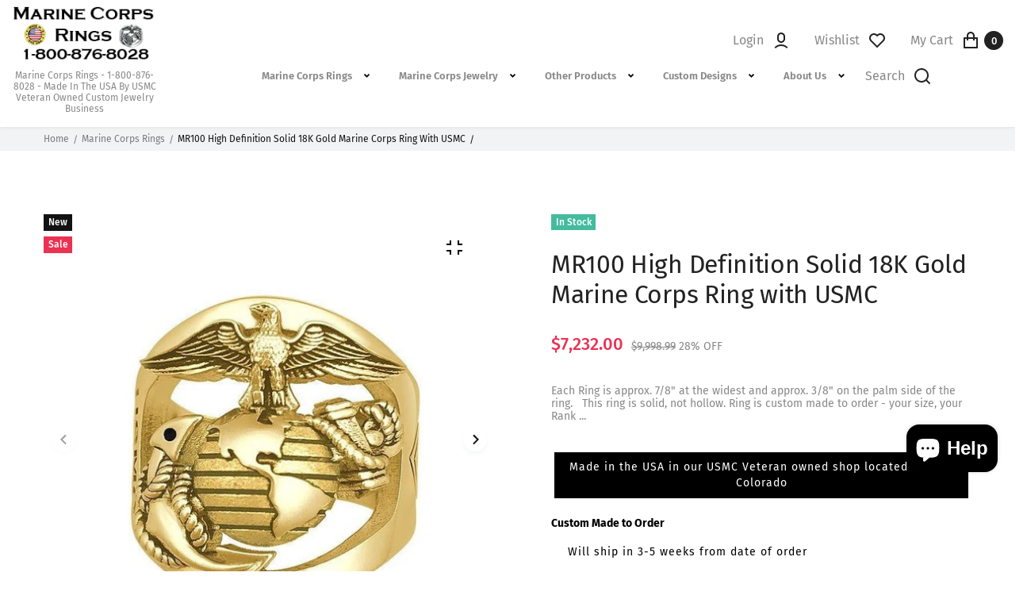

--- FILE ---
content_type: text/css
request_url: https://marinecorpsrings.com/cdn/shop/t/14/assets/theme.css?v=115100323762371816491699884475
body_size: 68754
content:
.row,main .product_listing__list .product_item_wrap .product_item{--bs-gutter-x: 30px;--bs-gutter-y: 0;display:flex;flex-wrap:wrap;margin-top:calc(var(--bs-gutter-y) * -1);margin-right:calc(var(--bs-gutter-x) / -2);margin-left:calc(var(--bs-gutter-x) / -2)}.row>*,main .product_listing__list .product_item_wrap .product_item>*{box-sizing:border-box;flex-shrink:0;width:100%;max-width:100%;padding-right:calc(var(--bs-gutter-x) / 2);padding-left:calc(var(--bs-gutter-x) / 2);margin-top:var(--bs-gutter-y)}.col{flex:1 0 0%}.row-cols-auto>*{flex:0 0 auto;width:auto}.row-cols-1>*{flex:0 0 auto;width:100%}.row-cols-2>*{flex:0 0 auto;width:50%}.row-cols-3>*{flex:0 0 auto;width:33.3333333333%}.row-cols-4>*{flex:0 0 auto;width:25%}.row-cols-5>*{flex:0 0 auto;width:20%}.row-cols-6>*{flex:0 0 auto;width:16.6666666667%}.col-auto{flex:0 0 auto;width:auto}.col-1{flex:0 0 auto;width:8.3333333333%}.col-2{flex:0 0 auto;width:16.6666666667%}.col-3{flex:0 0 auto;width:25%}.col-4{flex:0 0 auto;width:33.3333333333%}.col-5,main .product_listing__list .product_item_wrap .product_item .product_img_wrap{flex:0 0 auto;width:41.6666666667%}.col-6,main .sidebar_on .product_listing__grid_large .product_item_wrap,main .sidebar_on .product_listing__grid .product_item_wrap,main .sidebar_on .product_listing__grid_small .product_item_wrap,main .page-no-sidebar .product_listing__grid_large .product_item_wrap,main .page-no-sidebar .product_listing__grid .product_item_wrap,main .page-no-sidebar .product_listing__grid_small .product_item_wrap{flex:0 0 auto;width:50%}.col-7,main .product_listing__list .product_item_wrap .product_item .product_info{flex:0 0 auto;width:58.3333333333%}.col-8{flex:0 0 auto;width:66.6666666667%}.col-9{flex:0 0 auto;width:75%}.col-10{flex:0 0 auto;width:83.3333333333%}.col-11{flex:0 0 auto;width:91.6666666667%}.col-12,main .product_listing__list .product_item_wrap,.section_template__product .product-details-wrapper.product-accordion>div .accordion-content .col-lg-6{flex:0 0 auto;width:100%}.offset-1{margin-left:8.3333333333%}.offset-2{margin-left:16.6666666667%}.offset-3{margin-left:25%}.offset-4{margin-left:33.3333333333%}.offset-5{margin-left:41.6666666667%}.offset-6{margin-left:50%}.offset-7{margin-left:58.3333333333%}.offset-8{margin-left:66.6666666667%}.offset-9{margin-left:75%}.offset-10{margin-left:83.3333333333%}.offset-11{margin-left:91.6666666667%}.g-0,.gx-0{--bs-gutter-x: 0}.g-0,.gy-0{--bs-gutter-y: 0}.g-1,.gx-1{--bs-gutter-x: 7.5px}.g-1,.gy-1{--bs-gutter-y: 7.5px}.g-2,.gx-2{--bs-gutter-x: 15px}.g-2,.gy-2{--bs-gutter-y: 15px}.g-3,.gx-3{--bs-gutter-x: 24px}.g-3,.gy-3{--bs-gutter-y: 24px}.g-4,.gx-4{--bs-gutter-x: 36px}.g-4,.gy-4{--bs-gutter-y: 36px}.g-5,.gx-5{--bs-gutter-x: 60px}.g-5,.gy-5{--bs-gutter-y: 60px}.g-6,.gx-6{--bs-gutter-x: 79.98px}.g-6,.gy-6{--bs-gutter-y: 79.98px}.g-7,.gx-7{--bs-gutter-x: 84px}.g-7,.gy-7{--bs-gutter-y: 84px}.g-8,.gx-8{--bs-gutter-x: 105px}.g-8,.gy-8{--bs-gutter-y: 105px}.g-9,.gx-9{--bs-gutter-x: 120px}.g-9,.gy-9{--bs-gutter-y: 120px}.g-10,.gx-10{--bs-gutter-x: 150px}.g-10,.gy-10{--bs-gutter-y: 150px}@media (min-width: 400px){.col-xsm{flex:1 0 0%}.row-cols-xsm-auto>*{flex:0 0 auto;width:auto}.row-cols-xsm-1>*{flex:0 0 auto;width:100%}.row-cols-xsm-2>*{flex:0 0 auto;width:50%}.row-cols-xsm-3>*{flex:0 0 auto;width:33.3333333333%}.row-cols-xsm-4>*{flex:0 0 auto;width:25%}.row-cols-xsm-5>*{flex:0 0 auto;width:20%}.row-cols-xsm-6>*{flex:0 0 auto;width:16.6666666667%}.col-xsm-auto{flex:0 0 auto;width:auto}.col-xsm-1{flex:0 0 auto;width:8.3333333333%}.col-xsm-2{flex:0 0 auto;width:16.6666666667%}.col-xsm-3{flex:0 0 auto;width:25%}.col-xsm-4,main .product_listing__list .product_item_wrap .product_item .product_img_wrap{flex:0 0 auto;width:33.3333333333%}.col-xsm-5{flex:0 0 auto;width:41.6666666667%}.col-xsm-6{flex:0 0 auto;width:50%}.col-xsm-7{flex:0 0 auto;width:58.3333333333%}.col-xsm-8,main .product_listing__list .product_item_wrap .product_item .product_info{flex:0 0 auto;width:66.6666666667%}.col-xsm-9{flex:0 0 auto;width:75%}.col-xsm-10{flex:0 0 auto;width:83.3333333333%}.col-xsm-11{flex:0 0 auto;width:91.6666666667%}.col-xsm-12{flex:0 0 auto;width:100%}.offset-xsm-0{margin-left:0}.offset-xsm-1{margin-left:8.3333333333%}.offset-xsm-2{margin-left:16.6666666667%}.offset-xsm-3{margin-left:25%}.offset-xsm-4{margin-left:33.3333333333%}.offset-xsm-5{margin-left:41.6666666667%}.offset-xsm-6{margin-left:50%}.offset-xsm-7{margin-left:58.3333333333%}.offset-xsm-8{margin-left:66.6666666667%}.offset-xsm-9{margin-left:75%}.offset-xsm-10{margin-left:83.3333333333%}.offset-xsm-11{margin-left:91.6666666667%}.g-xsm-0,.gx-xsm-0{--bs-gutter-x: 0}.g-xsm-0,.gy-xsm-0{--bs-gutter-y: 0}.g-xsm-1,.gx-xsm-1{--bs-gutter-x: 7.5px}.g-xsm-1,.gy-xsm-1{--bs-gutter-y: 7.5px}.g-xsm-2,.gx-xsm-2{--bs-gutter-x: 15px}.g-xsm-2,.gy-xsm-2{--bs-gutter-y: 15px}.g-xsm-3,.gx-xsm-3{--bs-gutter-x: 24px}.g-xsm-3,.gy-xsm-3{--bs-gutter-y: 24px}.g-xsm-4,.gx-xsm-4{--bs-gutter-x: 36px}.g-xsm-4,.gy-xsm-4{--bs-gutter-y: 36px}.g-xsm-5,.gx-xsm-5{--bs-gutter-x: 60px}.g-xsm-5,.gy-xsm-5{--bs-gutter-y: 60px}.g-xsm-6,.gx-xsm-6{--bs-gutter-x: 79.98px}.g-xsm-6,.gy-xsm-6{--bs-gutter-y: 79.98px}.g-xsm-7,.gx-xsm-7{--bs-gutter-x: 84px}.g-xsm-7,.gy-xsm-7{--bs-gutter-y: 84px}.g-xsm-8,.gx-xsm-8{--bs-gutter-x: 105px}.g-xsm-8,.gy-xsm-8{--bs-gutter-y: 105px}.g-xsm-9,.gx-xsm-9{--bs-gutter-x: 120px}.g-xsm-9,.gy-xsm-9{--bs-gutter-y: 120px}.g-xsm-10,.gx-xsm-10{--bs-gutter-x: 150px}.g-xsm-10,.gy-xsm-10{--bs-gutter-y: 150px}}@media (min-width: 576px){.col-sm{flex:1 0 0%}.row-cols-sm-auto>*{flex:0 0 auto;width:auto}.row-cols-sm-1>*{flex:0 0 auto;width:100%}.row-cols-sm-2>*{flex:0 0 auto;width:50%}.row-cols-sm-3>*{flex:0 0 auto;width:33.3333333333%}.row-cols-sm-4>*{flex:0 0 auto;width:25%}.row-cols-sm-5>*{flex:0 0 auto;width:20%}.row-cols-sm-6>*{flex:0 0 auto;width:16.6666666667%}.col-sm-auto{flex:0 0 auto;width:auto}.col-sm-1{flex:0 0 auto;width:8.3333333333%}.col-sm-2{flex:0 0 auto;width:16.6666666667%}.col-sm-3{flex:0 0 auto;width:25%}.col-sm-4{flex:0 0 auto;width:33.3333333333%}.col-sm-5{flex:0 0 auto;width:41.6666666667%}.col-sm-6,main .page-no-sidebar .product_listing__grid_small .product_item_wrap{flex:0 0 auto;width:50%}.col-sm-7{flex:0 0 auto;width:58.3333333333%}.col-sm-8{flex:0 0 auto;width:66.6666666667%}.col-sm-9{flex:0 0 auto;width:75%}.col-sm-10{flex:0 0 auto;width:83.3333333333%}.col-sm-11{flex:0 0 auto;width:91.6666666667%}.col-sm-12{flex:0 0 auto;width:100%}.offset-sm-0{margin-left:0}.offset-sm-1{margin-left:8.3333333333%}.offset-sm-2{margin-left:16.6666666667%}.offset-sm-3{margin-left:25%}.offset-sm-4{margin-left:33.3333333333%}.offset-sm-5{margin-left:41.6666666667%}.offset-sm-6{margin-left:50%}.offset-sm-7{margin-left:58.3333333333%}.offset-sm-8{margin-left:66.6666666667%}.offset-sm-9{margin-left:75%}.offset-sm-10{margin-left:83.3333333333%}.offset-sm-11{margin-left:91.6666666667%}.g-sm-0,.gx-sm-0{--bs-gutter-x: 0}.g-sm-0,.gy-sm-0{--bs-gutter-y: 0}.g-sm-1,.gx-sm-1{--bs-gutter-x: 7.5px}.g-sm-1,.gy-sm-1{--bs-gutter-y: 7.5px}.g-sm-2,.gx-sm-2{--bs-gutter-x: 15px}.g-sm-2,.gy-sm-2{--bs-gutter-y: 15px}.g-sm-3,.gx-sm-3{--bs-gutter-x: 24px}.g-sm-3,.gy-sm-3{--bs-gutter-y: 24px}.g-sm-4,.gx-sm-4{--bs-gutter-x: 36px}.g-sm-4,.gy-sm-4{--bs-gutter-y: 36px}.g-sm-5,.gx-sm-5{--bs-gutter-x: 60px}.g-sm-5,.gy-sm-5{--bs-gutter-y: 60px}.g-sm-6,.gx-sm-6{--bs-gutter-x: 79.98px}.g-sm-6,.gy-sm-6{--bs-gutter-y: 79.98px}.g-sm-7,.gx-sm-7{--bs-gutter-x: 84px}.g-sm-7,.gy-sm-7{--bs-gutter-y: 84px}.g-sm-8,.gx-sm-8{--bs-gutter-x: 105px}.g-sm-8,.gy-sm-8{--bs-gutter-y: 105px}.g-sm-9,.gx-sm-9{--bs-gutter-x: 120px}.g-sm-9,.gy-sm-9{--bs-gutter-y: 120px}.g-sm-10,.gx-sm-10{--bs-gutter-x: 150px}.g-sm-10,.gy-sm-10{--bs-gutter-y: 150px}}@media (min-width: 768px){.col-md{flex:1 0 0%}.row-cols-md-auto>*{flex:0 0 auto;width:auto}.row-cols-md-1>*{flex:0 0 auto;width:100%}.row-cols-md-2>*{flex:0 0 auto;width:50%}.row-cols-md-3>*{flex:0 0 auto;width:33.3333333333%}.row-cols-md-4>*{flex:0 0 auto;width:25%}.row-cols-md-5>*{flex:0 0 auto;width:20%}.row-cols-md-6>*{flex:0 0 auto;width:16.6666666667%}.col-md-auto{flex:0 0 auto;width:auto}.col-md-1{flex:0 0 auto;width:8.3333333333%}.col-md-2{flex:0 0 auto;width:16.6666666667%}.col-md-3,main .product_listing__list .product_item_wrap .product_item .product_img_wrap{flex:0 0 auto;width:25%}.col-md-4,main .sidebar_on .product_listing__grid .product_item_wrap,main .sidebar_on .product_listing__grid_small .product_item_wrap,main .page-no-sidebar .product_listing__grid .product_item_wrap,main .page-no-sidebar .product_listing__grid_small .product_item_wrap{flex:0 0 auto;width:33.3333333333%}.col-md-5{flex:0 0 auto;width:41.6666666667%}.col-md-6,main .product_listing__list .product_item_wrap .product_item .list-middle,main .product_listing__list .product_item_wrap .product_item .list-right{flex:0 0 auto;width:50%}.col-md-7{flex:0 0 auto;width:58.3333333333%}.col-md-8{flex:0 0 auto;width:66.6666666667%}.col-md-9,main .product_listing__list .product_item_wrap .product_item .product_info{flex:0 0 auto;width:75%}.col-md-10{flex:0 0 auto;width:83.3333333333%}.col-md-11{flex:0 0 auto;width:91.6666666667%}.col-md-12{flex:0 0 auto;width:100%}.offset-md-0{margin-left:0}.offset-md-1{margin-left:8.3333333333%}.offset-md-2{margin-left:16.6666666667%}.offset-md-3{margin-left:25%}.offset-md-4{margin-left:33.3333333333%}.offset-md-5{margin-left:41.6666666667%}.offset-md-6{margin-left:50%}.offset-md-7{margin-left:58.3333333333%}.offset-md-8{margin-left:66.6666666667%}.offset-md-9{margin-left:75%}.offset-md-10{margin-left:83.3333333333%}.offset-md-11{margin-left:91.6666666667%}.g-md-0,.gx-md-0{--bs-gutter-x: 0}.g-md-0,.gy-md-0{--bs-gutter-y: 0}.g-md-1,.gx-md-1{--bs-gutter-x: 7.5px}.g-md-1,.gy-md-1{--bs-gutter-y: 7.5px}.g-md-2,.gx-md-2{--bs-gutter-x: 15px}.g-md-2,.gy-md-2{--bs-gutter-y: 15px}.g-md-3,.gx-md-3{--bs-gutter-x: 24px}.g-md-3,.gy-md-3{--bs-gutter-y: 24px}.g-md-4,.gx-md-4{--bs-gutter-x: 36px}.g-md-4,.gy-md-4{--bs-gutter-y: 36px}.g-md-5,.gx-md-5{--bs-gutter-x: 60px}.g-md-5,.gy-md-5{--bs-gutter-y: 60px}.g-md-6,.gx-md-6{--bs-gutter-x: 79.98px}.g-md-6,.gy-md-6{--bs-gutter-y: 79.98px}.g-md-7,.gx-md-7{--bs-gutter-x: 84px}.g-md-7,.gy-md-7{--bs-gutter-y: 84px}.g-md-8,.gx-md-8{--bs-gutter-x: 105px}.g-md-8,.gy-md-8{--bs-gutter-y: 105px}.g-md-9,.gx-md-9{--bs-gutter-x: 120px}.g-md-9,.gy-md-9{--bs-gutter-y: 120px}.g-md-10,.gx-md-10{--bs-gutter-x: 150px}.g-md-10,.gy-md-10{--bs-gutter-y: 150px}}@media (min-width: 992px){.col-lg{flex:1 0 0%}.row-cols-lg-auto>*{flex:0 0 auto;width:auto}.row-cols-lg-1>*{flex:0 0 auto;width:100%}.row-cols-lg-2>*{flex:0 0 auto;width:50%}.row-cols-lg-3>*{flex:0 0 auto;width:33.3333333333%}.row-cols-lg-4>*{flex:0 0 auto;width:25%}.row-cols-lg-5>*{flex:0 0 auto;width:20%}.row-cols-lg-6>*{flex:0 0 auto;width:16.6666666667%}.col-lg-auto{flex:0 0 auto;width:auto}.col-lg-1{flex:0 0 auto;width:8.3333333333%}.col-lg-2{flex:0 0 auto;width:16.6666666667%}.col-lg-3,main .page-no-sidebar .product_listing__grid_small .product_item_wrap{flex:0 0 auto;width:25%}.col-lg-4{flex:0 0 auto;width:33.3333333333%}.col-lg-5,main .product_listing__list .product_item_wrap .product_item .list-right{flex:0 0 auto;width:41.6666666667%}.col-lg-6{flex:0 0 auto;width:50%}.col-lg-7,main .product_listing__list .product_item_wrap .product_item .list-middle{flex:0 0 auto;width:58.3333333333%}.col-lg-8{flex:0 0 auto;width:66.6666666667%}.col-lg-9{flex:0 0 auto;width:75%}.col-lg-10{flex:0 0 auto;width:83.3333333333%}.col-lg-11{flex:0 0 auto;width:91.6666666667%}.col-lg-12{flex:0 0 auto;width:100%}.offset-lg-0{margin-left:0}.offset-lg-1{margin-left:8.3333333333%}.offset-lg-2{margin-left:16.6666666667%}.offset-lg-3{margin-left:25%}.offset-lg-4{margin-left:33.3333333333%}.offset-lg-5{margin-left:41.6666666667%}.offset-lg-6{margin-left:50%}.offset-lg-7{margin-left:58.3333333333%}.offset-lg-8{margin-left:66.6666666667%}.offset-lg-9{margin-left:75%}.offset-lg-10{margin-left:83.3333333333%}.offset-lg-11{margin-left:91.6666666667%}.g-lg-0,.gx-lg-0{--bs-gutter-x: 0}.g-lg-0,.gy-lg-0{--bs-gutter-y: 0}.g-lg-1,.gx-lg-1{--bs-gutter-x: 7.5px}.g-lg-1,.gy-lg-1{--bs-gutter-y: 7.5px}.g-lg-2,.gx-lg-2{--bs-gutter-x: 15px}.g-lg-2,.gy-lg-2{--bs-gutter-y: 15px}.g-lg-3,.gx-lg-3{--bs-gutter-x: 24px}.g-lg-3,.gy-lg-3{--bs-gutter-y: 24px}.g-lg-4,.gx-lg-4{--bs-gutter-x: 36px}.g-lg-4,.gy-lg-4{--bs-gutter-y: 36px}.g-lg-5,.gx-lg-5{--bs-gutter-x: 60px}.g-lg-5,.gy-lg-5{--bs-gutter-y: 60px}.g-lg-6,.gx-lg-6{--bs-gutter-x: 79.98px}.g-lg-6,.gy-lg-6{--bs-gutter-y: 79.98px}.g-lg-7,.gx-lg-7{--bs-gutter-x: 84px}.g-lg-7,.gy-lg-7{--bs-gutter-y: 84px}.g-lg-8,.gx-lg-8{--bs-gutter-x: 105px}.g-lg-8,.gy-lg-8{--bs-gutter-y: 105px}.g-lg-9,.gx-lg-9{--bs-gutter-x: 120px}.g-lg-9,.gy-lg-9{--bs-gutter-y: 120px}.g-lg-10,.gx-lg-10{--bs-gutter-x: 150px}.g-lg-10,.gy-lg-10{--bs-gutter-y: 150px}}@media (min-width: 1200px){.col-xl{flex:1 0 0%}.row-cols-xl-auto>*{flex:0 0 auto;width:auto}.row-cols-xl-1>*{flex:0 0 auto;width:100%}.row-cols-xl-2>*{flex:0 0 auto;width:50%}.row-cols-xl-3>*{flex:0 0 auto;width:33.3333333333%}.row-cols-xl-4>*{flex:0 0 auto;width:25%}.row-cols-xl-5>*{flex:0 0 auto;width:20%}.row-cols-xl-6>*{flex:0 0 auto;width:16.6666666667%}.col-xl-auto{flex:0 0 auto;width:auto}.col-xl-1{flex:0 0 auto;width:8.3333333333%}.col-xl-2{flex:0 0 auto;width:16.6666666667%}.col-xl-3,main .sidebar_on .product_listing__grid_small .product_item_wrap,main .page-no-sidebar .product_listing__grid .product_item_wrap{flex:0 0 auto;width:25%}.col-xl-4,main .product_listing__list .product_item_wrap .product_item .list-right,main .page-no-sidebar .product_listing__grid_large .product_item_wrap{flex:0 0 auto;width:33.3333333333%}.col-xl-5{flex:0 0 auto;width:41.6666666667%}.col-xl-6{flex:0 0 auto;width:50%}.col-xl-7{flex:0 0 auto;width:58.3333333333%}.col-xl-8,main .product_listing__list .product_item_wrap .product_item .list-middle{flex:0 0 auto;width:66.6666666667%}.col-xl-9{flex:0 0 auto;width:75%}.col-xl-10{flex:0 0 auto;width:83.3333333333%}.col-xl-11{flex:0 0 auto;width:91.6666666667%}.col-xl-12{flex:0 0 auto;width:100%}.offset-xl-0{margin-left:0}.offset-xl-1{margin-left:8.3333333333%}.offset-xl-2{margin-left:16.6666666667%}.offset-xl-3{margin-left:25%}.offset-xl-4{margin-left:33.3333333333%}.offset-xl-5{margin-left:41.6666666667%}.offset-xl-6{margin-left:50%}.offset-xl-7{margin-left:58.3333333333%}.offset-xl-8{margin-left:66.6666666667%}.offset-xl-9{margin-left:75%}.offset-xl-10{margin-left:83.3333333333%}.offset-xl-11{margin-left:91.6666666667%}.g-xl-0,.gx-xl-0{--bs-gutter-x: 0}.g-xl-0,.gy-xl-0{--bs-gutter-y: 0}.g-xl-1,.gx-xl-1{--bs-gutter-x: 7.5px}.g-xl-1,.gy-xl-1{--bs-gutter-y: 7.5px}.g-xl-2,.gx-xl-2{--bs-gutter-x: 15px}.g-xl-2,.gy-xl-2{--bs-gutter-y: 15px}.g-xl-3,.gx-xl-3{--bs-gutter-x: 24px}.g-xl-3,.gy-xl-3{--bs-gutter-y: 24px}.g-xl-4,.gx-xl-4{--bs-gutter-x: 36px}.g-xl-4,.gy-xl-4{--bs-gutter-y: 36px}.g-xl-5,.gx-xl-5{--bs-gutter-x: 60px}.g-xl-5,.gy-xl-5{--bs-gutter-y: 60px}.g-xl-6,.gx-xl-6{--bs-gutter-x: 79.98px}.g-xl-6,.gy-xl-6{--bs-gutter-y: 79.98px}.g-xl-7,.gx-xl-7{--bs-gutter-x: 84px}.g-xl-7,.gy-xl-7{--bs-gutter-y: 84px}.g-xl-8,.gx-xl-8{--bs-gutter-x: 105px}.g-xl-8,.gy-xl-8{--bs-gutter-y: 105px}.g-xl-9,.gx-xl-9{--bs-gutter-x: 120px}.g-xl-9,.gy-xl-9{--bs-gutter-y: 120px}.g-xl-10,.gx-xl-10{--bs-gutter-x: 150px}.g-xl-10,.gy-xl-10{--bs-gutter-y: 150px}}.container,.template-page .breadcrumbs>div,#size-chart,ul.megamenu>li.level_1__item .is-megamenu>li,.section_template__product #shopify-product-reviews .spr-container,.shipping-delivery-page,.page_container .shopify-policy__container,.container-fluid,.container-sm,.container-md,.container-lg,.container-xl{width:100%;padding-right:var(--bs-gutter-x, 15px);padding-left:var(--bs-gutter-x, 15px);margin-right:auto;margin-left:auto}@media (min-width: 576px){.container,.template-page .breadcrumbs>div,#size-chart,ul.megamenu>li.level_1__item .is-megamenu>li,.section_template__product #shopify-product-reviews .spr-container,.shipping-delivery-page,.page_container .shopify-policy__container,.container-xsm,.container-sm{max-width:540px}}@media (min-width: 768px){.container,.template-page .breadcrumbs>div,#size-chart,ul.megamenu>li.level_1__item .is-megamenu>li,.section_template__product #shopify-product-reviews .spr-container,.shipping-delivery-page,.page_container .shopify-policy__container,.container-xsm,.container-sm,.container-md{max-width:746px}}@media (min-width: 992px){.container,.template-page .breadcrumbs>div,#size-chart,ul.megamenu>li.level_1__item .is-megamenu>li,.section_template__product #shopify-product-reviews .spr-container,.shipping-delivery-page,.page_container .shopify-policy__container,.container-xsm,.container-sm,.container-md,.container-lg{max-width:966px}}@media (min-width: 1200px){.container,.template-page .breadcrumbs>div,#size-chart,ul.megamenu>li.level_1__item .is-megamenu>li,.section_template__product #shopify-product-reviews .spr-container,.shipping-delivery-page,.page_container .shopify-policy__container,.container-xsm,.container-sm,.container-md,.container-lg,.container-xl{max-width:1140px}}.d-none{display:none!important}.d-inline{display:inline!important}.d-inline-block{display:inline-block!important}.d-block{display:block!important}.d-table{display:table!important}.d-table-row{display:table-row!important}.d-table-cell{display:table-cell!important}.d-flex{display:flex!important}.d-inline-flex{display:inline-flex!important}@media (min-width: 400px){.d-xsm-none{display:none!important}.d-xsm-inline{display:inline!important}.d-xsm-inline-block{display:inline-block!important}.d-xsm-block{display:block!important}.d-xsm-table{display:table!important}.d-xsm-table-row{display:table-row!important}.d-xsm-table-cell{display:table-cell!important}.d-xsm-flex{display:flex!important}.d-xsm-inline-flex{display:inline-flex!important}}@media (min-width: 576px){.d-sm-none{display:none!important}.d-sm-inline{display:inline!important}.d-sm-inline-block{display:inline-block!important}.d-sm-block{display:block!important}.d-sm-table{display:table!important}.d-sm-table-row{display:table-row!important}.d-sm-table-cell{display:table-cell!important}.d-sm-flex{display:flex!important}.d-sm-inline-flex{display:inline-flex!important}}@media (min-width: 768px){.d-md-none{display:none!important}.d-md-inline{display:inline!important}.d-md-inline-block{display:inline-block!important}.d-md-block{display:block!important}.d-md-table{display:table!important}.d-md-table-row{display:table-row!important}.d-md-table-cell{display:table-cell!important}.d-md-flex,main .product_listing__list .product_item_wrap .product_item .product_info{display:flex!important}.d-md-inline-flex{display:inline-flex!important}}@media (min-width: 992px){.d-lg-none{display:none!important}.d-lg-inline{display:inline!important}.d-lg-inline-block{display:inline-block!important}.d-lg-block{display:block!important}.d-lg-table{display:table!important}.d-lg-table-row{display:table-row!important}.d-lg-table-cell{display:table-cell!important}.d-lg-flex{display:flex!important}.d-lg-inline-flex{display:inline-flex!important}}@media (min-width: 1200px){.d-xl-none{display:none!important}.d-xl-inline{display:inline!important}.d-xl-inline-block{display:inline-block!important}.d-xl-block{display:block!important}.d-xl-table{display:table!important}.d-xl-table-row{display:table-row!important}.d-xl-table-cell{display:table-cell!important}.d-xl-flex{display:flex!important}.d-xl-inline-flex{display:inline-flex!important}}@media print{.d-print-none{display:none!important}.d-print-inline{display:inline!important}.d-print-inline-block{display:inline-block!important}.d-print-block{display:block!important}.d-print-table{display:table!important}.d-print-table-row{display:table-row!important}.d-print-table-cell{display:table-cell!important}.d-print-flex{display:flex!important}.d-print-inline-flex{display:inline-flex!important}}.flex-row{flex-direction:row!important}.flex-column{flex-direction:column!important}.flex-row-reverse{flex-direction:row-reverse!important}.flex-column-reverse{flex-direction:column-reverse!important}.flex-wrap{flex-wrap:wrap!important}.flex-nowrap{flex-wrap:nowrap!important}.flex-wrap-reverse{flex-wrap:wrap-reverse!important}.flex-fill{flex:1 1 auto!important}.flex-grow-0{flex-grow:0!important}.flex-grow-1{flex-grow:1!important}.flex-shrink-0{flex-shrink:0!important}.flex-shrink-1{flex-shrink:1!important}.justify-content-start{justify-content:flex-start!important}.justify-content-end{justify-content:flex-end!important}.justify-content-center{justify-content:center!important}.justify-content-between{justify-content:space-between!important}.justify-content-around{justify-content:space-around!important}.align-items-start{align-items:flex-start!important}.align-items-end{align-items:flex-end!important}.align-items-center{align-items:center!important}.align-items-baseline{align-items:baseline!important}.align-items-stretch{align-items:stretch!important}.align-content-start{align-content:flex-start!important}.align-content-end{align-content:flex-end!important}.align-content-center{align-content:center!important}.align-content-between{align-content:space-between!important}.align-content-around{align-content:space-around!important}.align-content-stretch{align-content:stretch!important}.align-self-auto{align-self:auto!important}.align-self-start{align-self:flex-start!important}.align-self-end{align-self:flex-end!important}.align-self-center{align-self:center!important}.align-self-baseline{align-self:baseline!important}.align-self-stretch{align-self:stretch!important}@media (min-width: 400px){.flex-xsm-row{flex-direction:row!important}.flex-xsm-column{flex-direction:column!important}.flex-xsm-row-reverse{flex-direction:row-reverse!important}.flex-xsm-column-reverse{flex-direction:column-reverse!important}.flex-xsm-wrap{flex-wrap:wrap!important}.flex-xsm-nowrap{flex-wrap:nowrap!important}.flex-xsm-wrap-reverse{flex-wrap:wrap-reverse!important}.flex-xsm-fill{flex:1 1 auto!important}.flex-xsm-grow-0{flex-grow:0!important}.flex-xsm-grow-1{flex-grow:1!important}.flex-xsm-shrink-0{flex-shrink:0!important}.flex-xsm-shrink-1{flex-shrink:1!important}.justify-content-xsm-start{justify-content:flex-start!important}.justify-content-xsm-end{justify-content:flex-end!important}.justify-content-xsm-center{justify-content:center!important}.justify-content-xsm-between{justify-content:space-between!important}.justify-content-xsm-around{justify-content:space-around!important}.align-items-xsm-start{align-items:flex-start!important}.align-items-xsm-end{align-items:flex-end!important}.align-items-xsm-center{align-items:center!important}.align-items-xsm-baseline{align-items:baseline!important}.align-items-xsm-stretch{align-items:stretch!important}.align-content-xsm-start{align-content:flex-start!important}.align-content-xsm-end{align-content:flex-end!important}.align-content-xsm-center{align-content:center!important}.align-content-xsm-between{align-content:space-between!important}.align-content-xsm-around{align-content:space-around!important}.align-content-xsm-stretch{align-content:stretch!important}.align-self-xsm-auto{align-self:auto!important}.align-self-xsm-start{align-self:flex-start!important}.align-self-xsm-end{align-self:flex-end!important}.align-self-xsm-center{align-self:center!important}.align-self-xsm-baseline{align-self:baseline!important}.align-self-xsm-stretch{align-self:stretch!important}}@media (min-width: 576px){.flex-sm-row{flex-direction:row!important}.flex-sm-column{flex-direction:column!important}.flex-sm-row-reverse{flex-direction:row-reverse!important}.flex-sm-column-reverse{flex-direction:column-reverse!important}.flex-sm-wrap{flex-wrap:wrap!important}.flex-sm-nowrap{flex-wrap:nowrap!important}.flex-sm-wrap-reverse{flex-wrap:wrap-reverse!important}.flex-sm-fill{flex:1 1 auto!important}.flex-sm-grow-0{flex-grow:0!important}.flex-sm-grow-1{flex-grow:1!important}.flex-sm-shrink-0{flex-shrink:0!important}.flex-sm-shrink-1{flex-shrink:1!important}.justify-content-sm-start{justify-content:flex-start!important}.justify-content-sm-end{justify-content:flex-end!important}.justify-content-sm-center{justify-content:center!important}.justify-content-sm-between{justify-content:space-between!important}.justify-content-sm-around{justify-content:space-around!important}.align-items-sm-start{align-items:flex-start!important}.align-items-sm-end{align-items:flex-end!important}.align-items-sm-center{align-items:center!important}.align-items-sm-baseline{align-items:baseline!important}.align-items-sm-stretch{align-items:stretch!important}.align-content-sm-start{align-content:flex-start!important}.align-content-sm-end{align-content:flex-end!important}.align-content-sm-center{align-content:center!important}.align-content-sm-between{align-content:space-between!important}.align-content-sm-around{align-content:space-around!important}.align-content-sm-stretch{align-content:stretch!important}.align-self-sm-auto{align-self:auto!important}.align-self-sm-start{align-self:flex-start!important}.align-self-sm-end{align-self:flex-end!important}.align-self-sm-center{align-self:center!important}.align-self-sm-baseline{align-self:baseline!important}.align-self-sm-stretch{align-self:stretch!important}}@media (min-width: 768px){.flex-md-row{flex-direction:row!important}.flex-md-column{flex-direction:column!important}.flex-md-row-reverse{flex-direction:row-reverse!important}.flex-md-column-reverse{flex-direction:column-reverse!important}.flex-md-wrap{flex-wrap:wrap!important}.flex-md-nowrap{flex-wrap:nowrap!important}.flex-md-wrap-reverse{flex-wrap:wrap-reverse!important}.flex-md-fill{flex:1 1 auto!important}.flex-md-grow-0{flex-grow:0!important}.flex-md-grow-1{flex-grow:1!important}.flex-md-shrink-0{flex-shrink:0!important}.flex-md-shrink-1{flex-shrink:1!important}.justify-content-md-start{justify-content:flex-start!important}.justify-content-md-end{justify-content:flex-end!important}.justify-content-md-center{justify-content:center!important}.justify-content-md-between{justify-content:space-between!important}.justify-content-md-around{justify-content:space-around!important}.align-items-md-start{align-items:flex-start!important}.align-items-md-end{align-items:flex-end!important}.align-items-md-center{align-items:center!important}.align-items-md-baseline{align-items:baseline!important}.align-items-md-stretch{align-items:stretch!important}.align-content-md-start{align-content:flex-start!important}.align-content-md-end{align-content:flex-end!important}.align-content-md-center{align-content:center!important}.align-content-md-between{align-content:space-between!important}.align-content-md-around{align-content:space-around!important}.align-content-md-stretch{align-content:stretch!important}.align-self-md-auto{align-self:auto!important}.align-self-md-start{align-self:flex-start!important}.align-self-md-end{align-self:flex-end!important}.align-self-md-center{align-self:center!important}.align-self-md-baseline{align-self:baseline!important}.align-self-md-stretch{align-self:stretch!important}}@media (min-width: 992px){.flex-lg-row{flex-direction:row!important}.flex-lg-column{flex-direction:column!important}.flex-lg-row-reverse{flex-direction:row-reverse!important}.flex-lg-column-reverse{flex-direction:column-reverse!important}.flex-lg-wrap{flex-wrap:wrap!important}.flex-lg-nowrap{flex-wrap:nowrap!important}.flex-lg-wrap-reverse{flex-wrap:wrap-reverse!important}.flex-lg-fill{flex:1 1 auto!important}.flex-lg-grow-0{flex-grow:0!important}.flex-lg-grow-1{flex-grow:1!important}.flex-lg-shrink-0{flex-shrink:0!important}.flex-lg-shrink-1{flex-shrink:1!important}.justify-content-lg-start{justify-content:flex-start!important}.justify-content-lg-end{justify-content:flex-end!important}.justify-content-lg-center{justify-content:center!important}.justify-content-lg-between{justify-content:space-between!important}.justify-content-lg-around{justify-content:space-around!important}.align-items-lg-start{align-items:flex-start!important}.align-items-lg-end{align-items:flex-end!important}.align-items-lg-center{align-items:center!important}.align-items-lg-baseline{align-items:baseline!important}.align-items-lg-stretch{align-items:stretch!important}.align-content-lg-start{align-content:flex-start!important}.align-content-lg-end{align-content:flex-end!important}.align-content-lg-center{align-content:center!important}.align-content-lg-between{align-content:space-between!important}.align-content-lg-around{align-content:space-around!important}.align-content-lg-stretch{align-content:stretch!important}.align-self-lg-auto{align-self:auto!important}.align-self-lg-start{align-self:flex-start!important}.align-self-lg-end{align-self:flex-end!important}.align-self-lg-center{align-self:center!important}.align-self-lg-baseline{align-self:baseline!important}.align-self-lg-stretch{align-self:stretch!important}}@media (min-width: 1200px){.flex-xl-row{flex-direction:row!important}.flex-xl-column{flex-direction:column!important}.flex-xl-row-reverse{flex-direction:row-reverse!important}.flex-xl-column-reverse{flex-direction:column-reverse!important}.flex-xl-wrap{flex-wrap:wrap!important}.flex-xl-nowrap{flex-wrap:nowrap!important}.flex-xl-wrap-reverse{flex-wrap:wrap-reverse!important}.flex-xl-fill{flex:1 1 auto!important}.flex-xl-grow-0{flex-grow:0!important}.flex-xl-grow-1{flex-grow:1!important}.flex-xl-shrink-0{flex-shrink:0!important}.flex-xl-shrink-1{flex-shrink:1!important}.justify-content-xl-start{justify-content:flex-start!important}.justify-content-xl-end{justify-content:flex-end!important}.justify-content-xl-center{justify-content:center!important}.justify-content-xl-between{justify-content:space-between!important}.justify-content-xl-around{justify-content:space-around!important}.align-items-xl-start{align-items:flex-start!important}.align-items-xl-end{align-items:flex-end!important}.align-items-xl-center{align-items:center!important}.align-items-xl-baseline{align-items:baseline!important}.align-items-xl-stretch{align-items:stretch!important}.align-content-xl-start{align-content:flex-start!important}.align-content-xl-end{align-content:flex-end!important}.align-content-xl-center{align-content:center!important}.align-content-xl-between{align-content:space-between!important}.align-content-xl-around{align-content:space-around!important}.align-content-xl-stretch{align-content:stretch!important}.align-self-xl-auto{align-self:auto!important}.align-self-xl-start{align-self:flex-start!important}.align-self-xl-end{align-self:flex-end!important}.align-self-xl-center{align-self:center!important}.align-self-xl-baseline{align-self:baseline!important}.align-self-xl-stretch{align-self:stretch!important}}.m-0{margin:0!important}.mt-0,.my-0{margin-top:0!important}.mr-0,.mx-0{margin-right:0!important}.mb-0,.my-0{margin-bottom:0!important}.ml-0,.mx-0{margin-left:0!important}.m-1{margin:7.5px!important}.mt-1,.my-1{margin-top:7.5px!important}.mr-1,.mx-1{margin-right:7.5px!important}.mb-1,.my-1{margin-bottom:7.5px!important}.ml-1,.mx-1{margin-left:7.5px!important}.m-2{margin:15px!important}.mt-2,.my-2{margin-top:15px!important}.mr-2,.mx-2{margin-right:15px!important}.mb-2,.my-2{margin-bottom:15px!important}.ml-2,.mx-2{margin-left:15px!important}.m-3{margin:24px!important}.mt-3,.my-3{margin-top:24px!important}.mr-3,.mx-3{margin-right:24px!important}.mb-3,.my-3{margin-bottom:24px!important}.ml-3,.mx-3{margin-left:24px!important}.m-4{margin:36px!important}.mt-4,.my-4{margin-top:36px!important}.mr-4,.mx-4{margin-right:36px!important}.mb-4,.my-4{margin-bottom:36px!important}.ml-4,.mx-4{margin-left:36px!important}.m-5{margin:60px!important}.mt-5,.my-5{margin-top:60px!important}.mr-5,.mx-5{margin-right:60px!important}.mb-5,.my-5{margin-bottom:60px!important}.ml-5,.mx-5{margin-left:60px!important}.m-6{margin:79.98px!important}.mt-6,.my-6{margin-top:79.98px!important}.mr-6,.mx-6{margin-right:79.98px!important}.mb-6,.my-6{margin-bottom:79.98px!important}.ml-6,.mx-6{margin-left:79.98px!important}.m-7{margin:84px!important}.mt-7,.my-7{margin-top:84px!important}.mr-7,.mx-7{margin-right:84px!important}.mb-7,.my-7{margin-bottom:84px!important}.ml-7,.mx-7{margin-left:84px!important}.m-8{margin:105px!important}.mt-8,.my-8{margin-top:105px!important}.mr-8,.mx-8{margin-right:105px!important}.mb-8,.my-8{margin-bottom:105px!important}.ml-8,.mx-8{margin-left:105px!important}.m-9{margin:120px!important}.mt-9,.my-9{margin-top:120px!important}.mr-9,.mx-9{margin-right:120px!important}.mb-9,.my-9{margin-bottom:120px!important}.ml-9,.mx-9{margin-left:120px!important}.m-10{margin:150px!important}.mt-10,.my-10{margin-top:150px!important}.mr-10,.mx-10{margin-right:150px!important}.mb-10,.my-10{margin-bottom:150px!important}.ml-10,.mx-10{margin-left:150px!important}.p-0{padding:0!important}.pt-0,.py-0{padding-top:0!important}.pr-0,.px-0,main .product_listing__list .product_item_wrap .product_item .list-middle,main .product_listing__list .product_item_wrap .product_item .list-right{padding-right:0!important}.pb-0,.py-0{padding-bottom:0!important}.pl-0,.px-0,main .product_listing__list .product_item_wrap .product_item .list-middle,main .product_listing__list .product_item_wrap .product_item .list-right{padding-left:0!important}.p-1{padding:7.5px!important}.pt-1,.py-1{padding-top:7.5px!important}.pr-1,.px-1,main .product_listing__list .product_item_wrap .product_item .product_img_wrap,main .product_listing__list .product_item_wrap .product_item .product_info{padding-right:7.5px!important}.pb-1,.py-1{padding-bottom:7.5px!important}.pl-1,.px-1,main .product_listing__list .product_item_wrap .product_item .product_img_wrap,main .product_listing__list .product_item_wrap .product_item .product_info{padding-left:7.5px!important}.p-2{padding:15px!important}.pt-2,.py-2{padding-top:15px!important}.pr-2,.px-2{padding-right:15px!important}.pb-2,.py-2{padding-bottom:15px!important}.pl-2,.px-2{padding-left:15px!important}.p-3{padding:24px!important}.pt-3,.py-3{padding-top:24px!important}.pr-3,.px-3{padding-right:24px!important}.pb-3,.py-3{padding-bottom:24px!important}.pl-3,.px-3{padding-left:24px!important}.p-4{padding:36px!important}.pt-4,.py-4{padding-top:36px!important}.pr-4,.px-4{padding-right:36px!important}.pb-4,.py-4{padding-bottom:36px!important}.pl-4,.px-4{padding-left:36px!important}.p-5{padding:60px!important}.pt-5,.py-5{padding-top:60px!important}.pr-5,.px-5{padding-right:60px!important}.pb-5,.py-5{padding-bottom:60px!important}.pl-5,.px-5{padding-left:60px!important}.p-6{padding:79.98px!important}.pt-6,.py-6{padding-top:79.98px!important}.pr-6,.px-6{padding-right:79.98px!important}.pb-6,.py-6{padding-bottom:79.98px!important}.pl-6,.px-6{padding-left:79.98px!important}.p-7{padding:84px!important}.pt-7,.py-7{padding-top:84px!important}.pr-7,.px-7{padding-right:84px!important}.pb-7,.py-7{padding-bottom:84px!important}.pl-7,.px-7{padding-left:84px!important}.p-8{padding:105px!important}.pt-8,.py-8{padding-top:105px!important}.pr-8,.px-8{padding-right:105px!important}.pb-8,.py-8{padding-bottom:105px!important}.pl-8,.px-8{padding-left:105px!important}.p-9{padding:120px!important}.pt-9,.py-9{padding-top:120px!important}.pr-9,.px-9{padding-right:120px!important}.pb-9,.py-9{padding-bottom:120px!important}.pl-9,.px-9{padding-left:120px!important}.p-10{padding:150px!important}.pt-10,.py-10{padding-top:150px!important}.pr-10,.px-10{padding-right:150px!important}.pb-10,.py-10{padding-bottom:150px!important}.pl-10,.px-10{padding-left:150px!important}.m-n1{margin:-7.5px!important}.mt-n1,.my-n1{margin-top:-7.5px!important}.mr-n1,.mx-n1{margin-right:-7.5px!important}.mb-n1,.my-n1{margin-bottom:-7.5px!important}.ml-n1,.mx-n1{margin-left:-7.5px!important}.m-n2{margin:-15px!important}.mt-n2,.my-n2{margin-top:-15px!important}.mr-n2,.mx-n2{margin-right:-15px!important}.mb-n2,.my-n2{margin-bottom:-15px!important}.ml-n2,.mx-n2{margin-left:-15px!important}.m-n3{margin:-24px!important}.mt-n3,.my-n3{margin-top:-24px!important}.mr-n3,.mx-n3{margin-right:-24px!important}.mb-n3,.my-n3{margin-bottom:-24px!important}.ml-n3,.mx-n3{margin-left:-24px!important}.m-n4{margin:-36px!important}.mt-n4,.my-n4{margin-top:-36px!important}.mr-n4,.mx-n4{margin-right:-36px!important}.mb-n4,.my-n4{margin-bottom:-36px!important}.ml-n4,.mx-n4{margin-left:-36px!important}.m-n5{margin:-60px!important}.mt-n5,.my-n5{margin-top:-60px!important}.mr-n5,.mx-n5{margin-right:-60px!important}.mb-n5,.my-n5{margin-bottom:-60px!important}.ml-n5,.mx-n5{margin-left:-60px!important}.m-n6{margin:-79.98px!important}.mt-n6,.my-n6{margin-top:-79.98px!important}.mr-n6,.mx-n6{margin-right:-79.98px!important}.mb-n6,.my-n6{margin-bottom:-79.98px!important}.ml-n6,.mx-n6{margin-left:-79.98px!important}.m-n7{margin:-84px!important}.mt-n7,.my-n7{margin-top:-84px!important}.mr-n7,.mx-n7{margin-right:-84px!important}.mb-n7,.my-n7{margin-bottom:-84px!important}.ml-n7,.mx-n7{margin-left:-84px!important}.m-n8{margin:-105px!important}.mt-n8,.my-n8{margin-top:-105px!important}.mr-n8,.mx-n8{margin-right:-105px!important}.mb-n8,.my-n8{margin-bottom:-105px!important}.ml-n8,.mx-n8{margin-left:-105px!important}.m-n9{margin:-120px!important}.mt-n9,.my-n9{margin-top:-120px!important}.mr-n9,.mx-n9{margin-right:-120px!important}.mb-n9,.my-n9{margin-bottom:-120px!important}.ml-n9,.mx-n9{margin-left:-120px!important}.m-n10{margin:-150px!important}.mt-n10,.my-n10{margin-top:-150px!important}.mr-n10,.mx-n10{margin-right:-150px!important}.mb-n10,.my-n10{margin-bottom:-150px!important}.ml-n10,.mx-n10{margin-left:-150px!important}.m-auto{margin:auto!important}.mt-auto,.my-auto{margin-top:auto!important}.mr-auto,.mx-auto{margin-right:auto!important}.mb-auto,.my-auto{margin-bottom:auto!important}.ml-auto,.mx-auto{margin-left:auto!important}@media (min-width: 400px){.m-xsm-0{margin:0!important}.mt-xsm-0,.my-xsm-0{margin-top:0!important}.mr-xsm-0,.mx-xsm-0{margin-right:0!important}.mb-xsm-0,.my-xsm-0{margin-bottom:0!important}.ml-xsm-0,.mx-xsm-0{margin-left:0!important}.m-xsm-1{margin:7.5px!important}.mt-xsm-1,.my-xsm-1{margin-top:7.5px!important}.mr-xsm-1,.mx-xsm-1{margin-right:7.5px!important}.mb-xsm-1,.my-xsm-1{margin-bottom:7.5px!important}.ml-xsm-1,.mx-xsm-1{margin-left:7.5px!important}.m-xsm-2{margin:15px!important}.mt-xsm-2,.my-xsm-2{margin-top:15px!important}.mr-xsm-2,.mx-xsm-2{margin-right:15px!important}.mb-xsm-2,.my-xsm-2{margin-bottom:15px!important}.ml-xsm-2,.mx-xsm-2{margin-left:15px!important}.m-xsm-3{margin:24px!important}.mt-xsm-3,.my-xsm-3{margin-top:24px!important}.mr-xsm-3,.mx-xsm-3{margin-right:24px!important}.mb-xsm-3,.my-xsm-3{margin-bottom:24px!important}.ml-xsm-3,.mx-xsm-3{margin-left:24px!important}.m-xsm-4{margin:36px!important}.mt-xsm-4,.my-xsm-4{margin-top:36px!important}.mr-xsm-4,.mx-xsm-4{margin-right:36px!important}.mb-xsm-4,.my-xsm-4{margin-bottom:36px!important}.ml-xsm-4,.mx-xsm-4{margin-left:36px!important}.m-xsm-5{margin:60px!important}.mt-xsm-5,.my-xsm-5{margin-top:60px!important}.mr-xsm-5,.mx-xsm-5{margin-right:60px!important}.mb-xsm-5,.my-xsm-5{margin-bottom:60px!important}.ml-xsm-5,.mx-xsm-5{margin-left:60px!important}.m-xsm-6{margin:79.98px!important}.mt-xsm-6,.my-xsm-6{margin-top:79.98px!important}.mr-xsm-6,.mx-xsm-6{margin-right:79.98px!important}.mb-xsm-6,.my-xsm-6{margin-bottom:79.98px!important}.ml-xsm-6,.mx-xsm-6{margin-left:79.98px!important}.m-xsm-7{margin:84px!important}.mt-xsm-7,.my-xsm-7{margin-top:84px!important}.mr-xsm-7,.mx-xsm-7{margin-right:84px!important}.mb-xsm-7,.my-xsm-7{margin-bottom:84px!important}.ml-xsm-7,.mx-xsm-7{margin-left:84px!important}.m-xsm-8{margin:105px!important}.mt-xsm-8,.my-xsm-8{margin-top:105px!important}.mr-xsm-8,.mx-xsm-8{margin-right:105px!important}.mb-xsm-8,.my-xsm-8{margin-bottom:105px!important}.ml-xsm-8,.mx-xsm-8{margin-left:105px!important}.m-xsm-9{margin:120px!important}.mt-xsm-9,.my-xsm-9{margin-top:120px!important}.mr-xsm-9,.mx-xsm-9{margin-right:120px!important}.mb-xsm-9,.my-xsm-9{margin-bottom:120px!important}.ml-xsm-9,.mx-xsm-9{margin-left:120px!important}.m-xsm-10{margin:150px!important}.mt-xsm-10,.my-xsm-10{margin-top:150px!important}.mr-xsm-10,.mx-xsm-10{margin-right:150px!important}.mb-xsm-10,.my-xsm-10{margin-bottom:150px!important}.ml-xsm-10,.mx-xsm-10{margin-left:150px!important}.p-xsm-0{padding:0!important}.pt-xsm-0,.py-xsm-0{padding-top:0!important}.pr-xsm-0,.px-xsm-0{padding-right:0!important}.pb-xsm-0,.py-xsm-0{padding-bottom:0!important}.pl-xsm-0,.px-xsm-0{padding-left:0!important}.p-xsm-1{padding:7.5px!important}.pt-xsm-1,.py-xsm-1{padding-top:7.5px!important}.pr-xsm-1,.px-xsm-1{padding-right:7.5px!important}.pb-xsm-1,.py-xsm-1{padding-bottom:7.5px!important}.pl-xsm-1,.px-xsm-1{padding-left:7.5px!important}.p-xsm-2{padding:15px!important}.pt-xsm-2,.py-xsm-2{padding-top:15px!important}.pr-xsm-2,.px-xsm-2{padding-right:15px!important}.pb-xsm-2,.py-xsm-2{padding-bottom:15px!important}.pl-xsm-2,.px-xsm-2{padding-left:15px!important}.p-xsm-3{padding:24px!important}.pt-xsm-3,.py-xsm-3{padding-top:24px!important}.pr-xsm-3,.px-xsm-3{padding-right:24px!important}.pb-xsm-3,.py-xsm-3{padding-bottom:24px!important}.pl-xsm-3,.px-xsm-3{padding-left:24px!important}.p-xsm-4{padding:36px!important}.pt-xsm-4,.py-xsm-4{padding-top:36px!important}.pr-xsm-4,.px-xsm-4{padding-right:36px!important}.pb-xsm-4,.py-xsm-4{padding-bottom:36px!important}.pl-xsm-4,.px-xsm-4{padding-left:36px!important}.p-xsm-5{padding:60px!important}.pt-xsm-5,.py-xsm-5{padding-top:60px!important}.pr-xsm-5,.px-xsm-5{padding-right:60px!important}.pb-xsm-5,.py-xsm-5{padding-bottom:60px!important}.pl-xsm-5,.px-xsm-5{padding-left:60px!important}.p-xsm-6{padding:79.98px!important}.pt-xsm-6,.py-xsm-6{padding-top:79.98px!important}.pr-xsm-6,.px-xsm-6{padding-right:79.98px!important}.pb-xsm-6,.py-xsm-6{padding-bottom:79.98px!important}.pl-xsm-6,.px-xsm-6{padding-left:79.98px!important}.p-xsm-7{padding:84px!important}.pt-xsm-7,.py-xsm-7{padding-top:84px!important}.pr-xsm-7,.px-xsm-7{padding-right:84px!important}.pb-xsm-7,.py-xsm-7{padding-bottom:84px!important}.pl-xsm-7,.px-xsm-7{padding-left:84px!important}.p-xsm-8{padding:105px!important}.pt-xsm-8,.py-xsm-8{padding-top:105px!important}.pr-xsm-8,.px-xsm-8{padding-right:105px!important}.pb-xsm-8,.py-xsm-8{padding-bottom:105px!important}.pl-xsm-8,.px-xsm-8{padding-left:105px!important}.p-xsm-9{padding:120px!important}.pt-xsm-9,.py-xsm-9{padding-top:120px!important}.pr-xsm-9,.px-xsm-9{padding-right:120px!important}.pb-xsm-9,.py-xsm-9{padding-bottom:120px!important}.pl-xsm-9,.px-xsm-9{padding-left:120px!important}.p-xsm-10{padding:150px!important}.pt-xsm-10,.py-xsm-10{padding-top:150px!important}.pr-xsm-10,.px-xsm-10{padding-right:150px!important}.pb-xsm-10,.py-xsm-10{padding-bottom:150px!important}.pl-xsm-10,.px-xsm-10{padding-left:150px!important}.m-xsm-n1{margin:-7.5px!important}.mt-xsm-n1,.my-xsm-n1{margin-top:-7.5px!important}.mr-xsm-n1,.mx-xsm-n1{margin-right:-7.5px!important}.mb-xsm-n1,.my-xsm-n1{margin-bottom:-7.5px!important}.ml-xsm-n1,.mx-xsm-n1{margin-left:-7.5px!important}.m-xsm-n2{margin:-15px!important}.mt-xsm-n2,.my-xsm-n2{margin-top:-15px!important}.mr-xsm-n2,.mx-xsm-n2{margin-right:-15px!important}.mb-xsm-n2,.my-xsm-n2{margin-bottom:-15px!important}.ml-xsm-n2,.mx-xsm-n2{margin-left:-15px!important}.m-xsm-n3{margin:-24px!important}.mt-xsm-n3,.my-xsm-n3{margin-top:-24px!important}.mr-xsm-n3,.mx-xsm-n3{margin-right:-24px!important}.mb-xsm-n3,.my-xsm-n3{margin-bottom:-24px!important}.ml-xsm-n3,.mx-xsm-n3{margin-left:-24px!important}.m-xsm-n4{margin:-36px!important}.mt-xsm-n4,.my-xsm-n4{margin-top:-36px!important}.mr-xsm-n4,.mx-xsm-n4{margin-right:-36px!important}.mb-xsm-n4,.my-xsm-n4{margin-bottom:-36px!important}.ml-xsm-n4,.mx-xsm-n4{margin-left:-36px!important}.m-xsm-n5{margin:-60px!important}.mt-xsm-n5,.my-xsm-n5{margin-top:-60px!important}.mr-xsm-n5,.mx-xsm-n5{margin-right:-60px!important}.mb-xsm-n5,.my-xsm-n5{margin-bottom:-60px!important}.ml-xsm-n5,.mx-xsm-n5{margin-left:-60px!important}.m-xsm-n6{margin:-79.98px!important}.mt-xsm-n6,.my-xsm-n6{margin-top:-79.98px!important}.mr-xsm-n6,.mx-xsm-n6{margin-right:-79.98px!important}.mb-xsm-n6,.my-xsm-n6{margin-bottom:-79.98px!important}.ml-xsm-n6,.mx-xsm-n6{margin-left:-79.98px!important}.m-xsm-n7{margin:-84px!important}.mt-xsm-n7,.my-xsm-n7{margin-top:-84px!important}.mr-xsm-n7,.mx-xsm-n7{margin-right:-84px!important}.mb-xsm-n7,.my-xsm-n7{margin-bottom:-84px!important}.ml-xsm-n7,.mx-xsm-n7{margin-left:-84px!important}.m-xsm-n8{margin:-105px!important}.mt-xsm-n8,.my-xsm-n8{margin-top:-105px!important}.mr-xsm-n8,.mx-xsm-n8{margin-right:-105px!important}.mb-xsm-n8,.my-xsm-n8{margin-bottom:-105px!important}.ml-xsm-n8,.mx-xsm-n8{margin-left:-105px!important}.m-xsm-n9{margin:-120px!important}.mt-xsm-n9,.my-xsm-n9{margin-top:-120px!important}.mr-xsm-n9,.mx-xsm-n9{margin-right:-120px!important}.mb-xsm-n9,.my-xsm-n9{margin-bottom:-120px!important}.ml-xsm-n9,.mx-xsm-n9{margin-left:-120px!important}.m-xsm-n10{margin:-150px!important}.mt-xsm-n10,.my-xsm-n10{margin-top:-150px!important}.mr-xsm-n10,.mx-xsm-n10{margin-right:-150px!important}.mb-xsm-n10,.my-xsm-n10{margin-bottom:-150px!important}.ml-xsm-n10,.mx-xsm-n10{margin-left:-150px!important}.m-xsm-auto{margin:auto!important}.mt-xsm-auto,.my-xsm-auto{margin-top:auto!important}.mr-xsm-auto,.mx-xsm-auto{margin-right:auto!important}.mb-xsm-auto,.my-xsm-auto{margin-bottom:auto!important}.ml-xsm-auto,.mx-xsm-auto{margin-left:auto!important}}@media (min-width: 576px){.m-sm-0{margin:0!important}.mt-sm-0,.my-sm-0{margin-top:0!important}.mr-sm-0,.mx-sm-0{margin-right:0!important}.mb-sm-0,.my-sm-0{margin-bottom:0!important}.ml-sm-0,.mx-sm-0{margin-left:0!important}.m-sm-1{margin:7.5px!important}.mt-sm-1,.my-sm-1{margin-top:7.5px!important}.mr-sm-1,.mx-sm-1{margin-right:7.5px!important}.mb-sm-1,.my-sm-1{margin-bottom:7.5px!important}.ml-sm-1,.mx-sm-1{margin-left:7.5px!important}.m-sm-2{margin:15px!important}.mt-sm-2,.my-sm-2{margin-top:15px!important}.mr-sm-2,.mx-sm-2{margin-right:15px!important}.mb-sm-2,.my-sm-2{margin-bottom:15px!important}.ml-sm-2,.mx-sm-2{margin-left:15px!important}.m-sm-3{margin:24px!important}.mt-sm-3,.my-sm-3{margin-top:24px!important}.mr-sm-3,.mx-sm-3{margin-right:24px!important}.mb-sm-3,.my-sm-3{margin-bottom:24px!important}.ml-sm-3,.mx-sm-3{margin-left:24px!important}.m-sm-4{margin:36px!important}.mt-sm-4,.my-sm-4{margin-top:36px!important}.mr-sm-4,.mx-sm-4{margin-right:36px!important}.mb-sm-4,.my-sm-4{margin-bottom:36px!important}.ml-sm-4,.mx-sm-4{margin-left:36px!important}.m-sm-5{margin:60px!important}.mt-sm-5,.my-sm-5{margin-top:60px!important}.mr-sm-5,.mx-sm-5{margin-right:60px!important}.mb-sm-5,.my-sm-5{margin-bottom:60px!important}.ml-sm-5,.mx-sm-5{margin-left:60px!important}.m-sm-6{margin:79.98px!important}.mt-sm-6,.my-sm-6{margin-top:79.98px!important}.mr-sm-6,.mx-sm-6{margin-right:79.98px!important}.mb-sm-6,.my-sm-6{margin-bottom:79.98px!important}.ml-sm-6,.mx-sm-6{margin-left:79.98px!important}.m-sm-7{margin:84px!important}.mt-sm-7,.my-sm-7{margin-top:84px!important}.mr-sm-7,.mx-sm-7{margin-right:84px!important}.mb-sm-7,.my-sm-7{margin-bottom:84px!important}.ml-sm-7,.mx-sm-7{margin-left:84px!important}.m-sm-8{margin:105px!important}.mt-sm-8,.my-sm-8{margin-top:105px!important}.mr-sm-8,.mx-sm-8{margin-right:105px!important}.mb-sm-8,.my-sm-8{margin-bottom:105px!important}.ml-sm-8,.mx-sm-8{margin-left:105px!important}.m-sm-9{margin:120px!important}.mt-sm-9,.my-sm-9{margin-top:120px!important}.mr-sm-9,.mx-sm-9{margin-right:120px!important}.mb-sm-9,.my-sm-9{margin-bottom:120px!important}.ml-sm-9,.mx-sm-9{margin-left:120px!important}.m-sm-10{margin:150px!important}.mt-sm-10,.my-sm-10{margin-top:150px!important}.mr-sm-10,.mx-sm-10{margin-right:150px!important}.mb-sm-10,.my-sm-10{margin-bottom:150px!important}.ml-sm-10,.mx-sm-10{margin-left:150px!important}.p-sm-0{padding:0!important}.pt-sm-0,.py-sm-0{padding-top:0!important}.pr-sm-0,.px-sm-0{padding-right:0!important}.pb-sm-0,.py-sm-0{padding-bottom:0!important}.pl-sm-0,.px-sm-0{padding-left:0!important}.p-sm-1{padding:7.5px!important}.pt-sm-1,.py-sm-1{padding-top:7.5px!important}.pr-sm-1,.px-sm-1{padding-right:7.5px!important}.pb-sm-1,.py-sm-1{padding-bottom:7.5px!important}.pl-sm-1,.px-sm-1{padding-left:7.5px!important}.p-sm-2{padding:15px!important}.pt-sm-2,.py-sm-2{padding-top:15px!important}.pr-sm-2,.px-sm-2{padding-right:15px!important}.pb-sm-2,.py-sm-2{padding-bottom:15px!important}.pl-sm-2,.px-sm-2{padding-left:15px!important}.p-sm-3{padding:24px!important}.pt-sm-3,.py-sm-3{padding-top:24px!important}.pr-sm-3,.px-sm-3{padding-right:24px!important}.pb-sm-3,.py-sm-3{padding-bottom:24px!important}.pl-sm-3,.px-sm-3{padding-left:24px!important}.p-sm-4{padding:36px!important}.pt-sm-4,.py-sm-4{padding-top:36px!important}.pr-sm-4,.px-sm-4{padding-right:36px!important}.pb-sm-4,.py-sm-4{padding-bottom:36px!important}.pl-sm-4,.px-sm-4{padding-left:36px!important}.p-sm-5{padding:60px!important}.pt-sm-5,.py-sm-5{padding-top:60px!important}.pr-sm-5,.px-sm-5{padding-right:60px!important}.pb-sm-5,.py-sm-5{padding-bottom:60px!important}.pl-sm-5,.px-sm-5{padding-left:60px!important}.p-sm-6{padding:79.98px!important}.pt-sm-6,.py-sm-6{padding-top:79.98px!important}.pr-sm-6,.px-sm-6{padding-right:79.98px!important}.pb-sm-6,.py-sm-6{padding-bottom:79.98px!important}.pl-sm-6,.px-sm-6{padding-left:79.98px!important}.p-sm-7{padding:84px!important}.pt-sm-7,.py-sm-7{padding-top:84px!important}.pr-sm-7,.px-sm-7{padding-right:84px!important}.pb-sm-7,.py-sm-7{padding-bottom:84px!important}.pl-sm-7,.px-sm-7{padding-left:84px!important}.p-sm-8{padding:105px!important}.pt-sm-8,.py-sm-8{padding-top:105px!important}.pr-sm-8,.px-sm-8{padding-right:105px!important}.pb-sm-8,.py-sm-8{padding-bottom:105px!important}.pl-sm-8,.px-sm-8{padding-left:105px!important}.p-sm-9{padding:120px!important}.pt-sm-9,.py-sm-9{padding-top:120px!important}.pr-sm-9,.px-sm-9{padding-right:120px!important}.pb-sm-9,.py-sm-9{padding-bottom:120px!important}.pl-sm-9,.px-sm-9{padding-left:120px!important}.p-sm-10{padding:150px!important}.pt-sm-10,.py-sm-10{padding-top:150px!important}.pr-sm-10,.px-sm-10{padding-right:150px!important}.pb-sm-10,.py-sm-10{padding-bottom:150px!important}.pl-sm-10,.px-sm-10{padding-left:150px!important}.m-sm-n1{margin:-7.5px!important}.mt-sm-n1,.my-sm-n1{margin-top:-7.5px!important}.mr-sm-n1,.mx-sm-n1{margin-right:-7.5px!important}.mb-sm-n1,.my-sm-n1{margin-bottom:-7.5px!important}.ml-sm-n1,.mx-sm-n1{margin-left:-7.5px!important}.m-sm-n2{margin:-15px!important}.mt-sm-n2,.my-sm-n2{margin-top:-15px!important}.mr-sm-n2,.mx-sm-n2{margin-right:-15px!important}.mb-sm-n2,.my-sm-n2{margin-bottom:-15px!important}.ml-sm-n2,.mx-sm-n2{margin-left:-15px!important}.m-sm-n3{margin:-24px!important}.mt-sm-n3,.my-sm-n3{margin-top:-24px!important}.mr-sm-n3,.mx-sm-n3{margin-right:-24px!important}.mb-sm-n3,.my-sm-n3{margin-bottom:-24px!important}.ml-sm-n3,.mx-sm-n3{margin-left:-24px!important}.m-sm-n4{margin:-36px!important}.mt-sm-n4,.my-sm-n4{margin-top:-36px!important}.mr-sm-n4,.mx-sm-n4{margin-right:-36px!important}.mb-sm-n4,.my-sm-n4{margin-bottom:-36px!important}.ml-sm-n4,.mx-sm-n4{margin-left:-36px!important}.m-sm-n5{margin:-60px!important}.mt-sm-n5,.my-sm-n5{margin-top:-60px!important}.mr-sm-n5,.mx-sm-n5{margin-right:-60px!important}.mb-sm-n5,.my-sm-n5{margin-bottom:-60px!important}.ml-sm-n5,.mx-sm-n5{margin-left:-60px!important}.m-sm-n6{margin:-79.98px!important}.mt-sm-n6,.my-sm-n6{margin-top:-79.98px!important}.mr-sm-n6,.mx-sm-n6{margin-right:-79.98px!important}.mb-sm-n6,.my-sm-n6{margin-bottom:-79.98px!important}.ml-sm-n6,.mx-sm-n6{margin-left:-79.98px!important}.m-sm-n7{margin:-84px!important}.mt-sm-n7,.my-sm-n7{margin-top:-84px!important}.mr-sm-n7,.mx-sm-n7{margin-right:-84px!important}.mb-sm-n7,.my-sm-n7{margin-bottom:-84px!important}.ml-sm-n7,.mx-sm-n7{margin-left:-84px!important}.m-sm-n8{margin:-105px!important}.mt-sm-n8,.my-sm-n8{margin-top:-105px!important}.mr-sm-n8,.mx-sm-n8{margin-right:-105px!important}.mb-sm-n8,.my-sm-n8{margin-bottom:-105px!important}.ml-sm-n8,.mx-sm-n8{margin-left:-105px!important}.m-sm-n9{margin:-120px!important}.mt-sm-n9,.my-sm-n9{margin-top:-120px!important}.mr-sm-n9,.mx-sm-n9{margin-right:-120px!important}.mb-sm-n9,.my-sm-n9{margin-bottom:-120px!important}.ml-sm-n9,.mx-sm-n9{margin-left:-120px!important}.m-sm-n10{margin:-150px!important}.mt-sm-n10,.my-sm-n10{margin-top:-150px!important}.mr-sm-n10,.mx-sm-n10{margin-right:-150px!important}.mb-sm-n10,.my-sm-n10{margin-bottom:-150px!important}.ml-sm-n10,.mx-sm-n10{margin-left:-150px!important}.m-sm-auto{margin:auto!important}.mt-sm-auto,.my-sm-auto{margin-top:auto!important}.mr-sm-auto,.mx-sm-auto{margin-right:auto!important}.mb-sm-auto,.my-sm-auto{margin-bottom:auto!important}.ml-sm-auto,.mx-sm-auto{margin-left:auto!important}}@media (min-width: 768px){.m-md-0{margin:0!important}.mt-md-0,.my-md-0{margin-top:0!important}.mr-md-0,.mx-md-0{margin-right:0!important}.mb-md-0,.my-md-0{margin-bottom:0!important}.ml-md-0,.mx-md-0{margin-left:0!important}.m-md-1{margin:7.5px!important}.mt-md-1,.my-md-1{margin-top:7.5px!important}.mr-md-1,.mx-md-1{margin-right:7.5px!important}.mb-md-1,.my-md-1{margin-bottom:7.5px!important}.ml-md-1,.mx-md-1{margin-left:7.5px!important}.m-md-2{margin:15px!important}.mt-md-2,.my-md-2{margin-top:15px!important}.mr-md-2,.mx-md-2{margin-right:15px!important}.mb-md-2,.my-md-2{margin-bottom:15px!important}.ml-md-2,.mx-md-2{margin-left:15px!important}.m-md-3{margin:24px!important}.mt-md-3,.my-md-3{margin-top:24px!important}.mr-md-3,.mx-md-3{margin-right:24px!important}.mb-md-3,.my-md-3{margin-bottom:24px!important}.ml-md-3,.mx-md-3{margin-left:24px!important}.m-md-4{margin:36px!important}.mt-md-4,.my-md-4{margin-top:36px!important}.mr-md-4,.mx-md-4{margin-right:36px!important}.mb-md-4,.my-md-4{margin-bottom:36px!important}.ml-md-4,.mx-md-4{margin-left:36px!important}.m-md-5{margin:60px!important}.mt-md-5,.my-md-5{margin-top:60px!important}.mr-md-5,.mx-md-5{margin-right:60px!important}.mb-md-5,.my-md-5{margin-bottom:60px!important}.ml-md-5,.mx-md-5{margin-left:60px!important}.m-md-6{margin:79.98px!important}.mt-md-6,.my-md-6{margin-top:79.98px!important}.mr-md-6,.mx-md-6{margin-right:79.98px!important}.mb-md-6,.my-md-6{margin-bottom:79.98px!important}.ml-md-6,.mx-md-6{margin-left:79.98px!important}.m-md-7{margin:84px!important}.mt-md-7,.my-md-7{margin-top:84px!important}.mr-md-7,.mx-md-7{margin-right:84px!important}.mb-md-7,.my-md-7{margin-bottom:84px!important}.ml-md-7,.mx-md-7{margin-left:84px!important}.m-md-8{margin:105px!important}.mt-md-8,.my-md-8{margin-top:105px!important}.mr-md-8,.mx-md-8{margin-right:105px!important}.mb-md-8,.my-md-8{margin-bottom:105px!important}.ml-md-8,.mx-md-8{margin-left:105px!important}.m-md-9{margin:120px!important}.mt-md-9,.my-md-9{margin-top:120px!important}.mr-md-9,.mx-md-9{margin-right:120px!important}.mb-md-9,.my-md-9{margin-bottom:120px!important}.ml-md-9,.mx-md-9{margin-left:120px!important}.m-md-10{margin:150px!important}.mt-md-10,.my-md-10{margin-top:150px!important}.mr-md-10,.mx-md-10{margin-right:150px!important}.mb-md-10,.my-md-10{margin-bottom:150px!important}.ml-md-10,.mx-md-10{margin-left:150px!important}.p-md-0{padding:0!important}.pt-md-0,.py-md-0{padding-top:0!important}.pr-md-0,main .product_listing__list .product_item_wrap .product_item .list-right,.px-md-0{padding-right:0!important}.pb-md-0,.py-md-0{padding-bottom:0!important}.pl-md-0,main .product_listing__list .product_item_wrap .product_item .list-middle,.px-md-0{padding-left:0!important}.p-md-1{padding:7.5px!important}.pt-md-1,.py-md-1{padding-top:7.5px!important}.pr-md-1,.px-md-1{padding-right:7.5px!important}.pb-md-1,.py-md-1{padding-bottom:7.5px!important}.pl-md-1,.px-md-1{padding-left:7.5px!important}.p-md-2{padding:15px!important}.pt-md-2,.py-md-2{padding-top:15px!important}.pr-md-2,main .product_listing__list .product_item_wrap .product_item .list-middle,.px-md-2,main .product_listing__list .product_item_wrap .product_item .product_img_wrap,main .product_listing__list .product_item_wrap .product_item .product_info{padding-right:15px!important}.pb-md-2,.py-md-2{padding-bottom:15px!important}.pl-md-2,main .product_listing__list .product_item_wrap .product_item .list-right,.px-md-2,main .product_listing__list .product_item_wrap .product_item .product_img_wrap,main .product_listing__list .product_item_wrap .product_item .product_info{padding-left:15px!important}.p-md-3{padding:24px!important}.pt-md-3,.py-md-3{padding-top:24px!important}.pr-md-3,.px-md-3{padding-right:24px!important}.pb-md-3,.py-md-3{padding-bottom:24px!important}.pl-md-3,.px-md-3{padding-left:24px!important}.p-md-4{padding:36px!important}.pt-md-4,.py-md-4{padding-top:36px!important}.pr-md-4,.px-md-4{padding-right:36px!important}.pb-md-4,.py-md-4{padding-bottom:36px!important}.pl-md-4,.px-md-4{padding-left:36px!important}.p-md-5{padding:60px!important}.pt-md-5,.py-md-5{padding-top:60px!important}.pr-md-5,.px-md-5{padding-right:60px!important}.pb-md-5,.py-md-5{padding-bottom:60px!important}.pl-md-5,.px-md-5{padding-left:60px!important}.p-md-6{padding:79.98px!important}.pt-md-6,.py-md-6{padding-top:79.98px!important}.pr-md-6,.px-md-6{padding-right:79.98px!important}.pb-md-6,.py-md-6{padding-bottom:79.98px!important}.pl-md-6,.px-md-6{padding-left:79.98px!important}.p-md-7{padding:84px!important}.pt-md-7,.py-md-7{padding-top:84px!important}.pr-md-7,.px-md-7{padding-right:84px!important}.pb-md-7,.py-md-7{padding-bottom:84px!important}.pl-md-7,.px-md-7{padding-left:84px!important}.p-md-8{padding:105px!important}.pt-md-8,.py-md-8{padding-top:105px!important}.pr-md-8,.px-md-8{padding-right:105px!important}.pb-md-8,.py-md-8{padding-bottom:105px!important}.pl-md-8,.px-md-8{padding-left:105px!important}.p-md-9{padding:120px!important}.pt-md-9,.py-md-9{padding-top:120px!important}.pr-md-9,.px-md-9{padding-right:120px!important}.pb-md-9,.py-md-9{padding-bottom:120px!important}.pl-md-9,.px-md-9{padding-left:120px!important}.p-md-10{padding:150px!important}.pt-md-10,.py-md-10{padding-top:150px!important}.pr-md-10,.px-md-10{padding-right:150px!important}.pb-md-10,.py-md-10{padding-bottom:150px!important}.pl-md-10,.px-md-10{padding-left:150px!important}.m-md-n1{margin:-7.5px!important}.mt-md-n1,.my-md-n1{margin-top:-7.5px!important}.mr-md-n1,.mx-md-n1{margin-right:-7.5px!important}.mb-md-n1,.my-md-n1{margin-bottom:-7.5px!important}.ml-md-n1,.mx-md-n1{margin-left:-7.5px!important}.m-md-n2{margin:-15px!important}.mt-md-n2,.my-md-n2{margin-top:-15px!important}.mr-md-n2,.mx-md-n2{margin-right:-15px!important}.mb-md-n2,.my-md-n2{margin-bottom:-15px!important}.ml-md-n2,.mx-md-n2{margin-left:-15px!important}.m-md-n3{margin:-24px!important}.mt-md-n3,.my-md-n3{margin-top:-24px!important}.mr-md-n3,.mx-md-n3{margin-right:-24px!important}.mb-md-n3,.my-md-n3{margin-bottom:-24px!important}.ml-md-n3,.mx-md-n3{margin-left:-24px!important}.m-md-n4{margin:-36px!important}.mt-md-n4,.my-md-n4{margin-top:-36px!important}.mr-md-n4,.mx-md-n4{margin-right:-36px!important}.mb-md-n4,.my-md-n4{margin-bottom:-36px!important}.ml-md-n4,.mx-md-n4{margin-left:-36px!important}.m-md-n5{margin:-60px!important}.mt-md-n5,.my-md-n5{margin-top:-60px!important}.mr-md-n5,.mx-md-n5{margin-right:-60px!important}.mb-md-n5,.my-md-n5{margin-bottom:-60px!important}.ml-md-n5,.mx-md-n5{margin-left:-60px!important}.m-md-n6{margin:-79.98px!important}.mt-md-n6,.my-md-n6{margin-top:-79.98px!important}.mr-md-n6,.mx-md-n6{margin-right:-79.98px!important}.mb-md-n6,.my-md-n6{margin-bottom:-79.98px!important}.ml-md-n6,.mx-md-n6{margin-left:-79.98px!important}.m-md-n7{margin:-84px!important}.mt-md-n7,.my-md-n7{margin-top:-84px!important}.mr-md-n7,.mx-md-n7{margin-right:-84px!important}.mb-md-n7,.my-md-n7{margin-bottom:-84px!important}.ml-md-n7,.mx-md-n7{margin-left:-84px!important}.m-md-n8{margin:-105px!important}.mt-md-n8,.my-md-n8{margin-top:-105px!important}.mr-md-n8,.mx-md-n8{margin-right:-105px!important}.mb-md-n8,.my-md-n8{margin-bottom:-105px!important}.ml-md-n8,.mx-md-n8{margin-left:-105px!important}.m-md-n9{margin:-120px!important}.mt-md-n9,.my-md-n9{margin-top:-120px!important}.mr-md-n9,.mx-md-n9{margin-right:-120px!important}.mb-md-n9,.my-md-n9{margin-bottom:-120px!important}.ml-md-n9,.mx-md-n9{margin-left:-120px!important}.m-md-n10{margin:-150px!important}.mt-md-n10,.my-md-n10{margin-top:-150px!important}.mr-md-n10,.mx-md-n10{margin-right:-150px!important}.mb-md-n10,.my-md-n10{margin-bottom:-150px!important}.ml-md-n10,.mx-md-n10{margin-left:-150px!important}.m-md-auto{margin:auto!important}.mt-md-auto,.my-md-auto{margin-top:auto!important}.mr-md-auto,.mx-md-auto{margin-right:auto!important}.mb-md-auto,.my-md-auto{margin-bottom:auto!important}.ml-md-auto,.mx-md-auto{margin-left:auto!important}}@media (min-width: 992px){.m-lg-0{margin:0!important}.mt-lg-0,.my-lg-0{margin-top:0!important}.mr-lg-0,.mx-lg-0{margin-right:0!important}.mb-lg-0,.my-lg-0{margin-bottom:0!important}.ml-lg-0,.mx-lg-0{margin-left:0!important}.m-lg-1{margin:7.5px!important}.mt-lg-1,.my-lg-1{margin-top:7.5px!important}.mr-lg-1,.mx-lg-1{margin-right:7.5px!important}.mb-lg-1,.my-lg-1{margin-bottom:7.5px!important}.ml-lg-1,.mx-lg-1{margin-left:7.5px!important}.m-lg-2{margin:15px!important}.mt-lg-2,.my-lg-2{margin-top:15px!important}.mr-lg-2,.mx-lg-2{margin-right:15px!important}.mb-lg-2,.my-lg-2{margin-bottom:15px!important}.ml-lg-2,.mx-lg-2{margin-left:15px!important}.m-lg-3{margin:24px!important}.mt-lg-3,.my-lg-3{margin-top:24px!important}.mr-lg-3,.mx-lg-3{margin-right:24px!important}.mb-lg-3,.my-lg-3{margin-bottom:24px!important}.ml-lg-3,.mx-lg-3{margin-left:24px!important}.m-lg-4{margin:36px!important}.mt-lg-4,.my-lg-4{margin-top:36px!important}.mr-lg-4,.mx-lg-4{margin-right:36px!important}.mb-lg-4,.my-lg-4{margin-bottom:36px!important}.ml-lg-4,.mx-lg-4{margin-left:36px!important}.m-lg-5{margin:60px!important}.mt-lg-5,.my-lg-5{margin-top:60px!important}.mr-lg-5,.mx-lg-5{margin-right:60px!important}.mb-lg-5,.my-lg-5{margin-bottom:60px!important}.ml-lg-5,.mx-lg-5{margin-left:60px!important}.m-lg-6{margin:79.98px!important}.mt-lg-6,.my-lg-6{margin-top:79.98px!important}.mr-lg-6,.mx-lg-6{margin-right:79.98px!important}.mb-lg-6,.my-lg-6{margin-bottom:79.98px!important}.ml-lg-6,.mx-lg-6{margin-left:79.98px!important}.m-lg-7{margin:84px!important}.mt-lg-7,.my-lg-7{margin-top:84px!important}.mr-lg-7,.mx-lg-7{margin-right:84px!important}.mb-lg-7,.my-lg-7{margin-bottom:84px!important}.ml-lg-7,.mx-lg-7{margin-left:84px!important}.m-lg-8{margin:105px!important}.mt-lg-8,.my-lg-8{margin-top:105px!important}.mr-lg-8,.mx-lg-8{margin-right:105px!important}.mb-lg-8,.my-lg-8{margin-bottom:105px!important}.ml-lg-8,.mx-lg-8{margin-left:105px!important}.m-lg-9{margin:120px!important}.mt-lg-9,.my-lg-9{margin-top:120px!important}.mr-lg-9,.mx-lg-9{margin-right:120px!important}.mb-lg-9,.my-lg-9{margin-bottom:120px!important}.ml-lg-9,.mx-lg-9{margin-left:120px!important}.m-lg-10{margin:150px!important}.mt-lg-10,.my-lg-10{margin-top:150px!important}.mr-lg-10,.mx-lg-10{margin-right:150px!important}.mb-lg-10,.my-lg-10{margin-bottom:150px!important}.ml-lg-10,.mx-lg-10{margin-left:150px!important}.p-lg-0{padding:0!important}.pt-lg-0,.py-lg-0{padding-top:0!important}.pr-lg-0,.px-lg-0{padding-right:0!important}.pb-lg-0,.py-lg-0{padding-bottom:0!important}.pl-lg-0,.px-lg-0{padding-left:0!important}.p-lg-1{padding:7.5px!important}.pt-lg-1,.py-lg-1{padding-top:7.5px!important}.pr-lg-1,.px-lg-1{padding-right:7.5px!important}.pb-lg-1,.py-lg-1{padding-bottom:7.5px!important}.pl-lg-1,.px-lg-1{padding-left:7.5px!important}.p-lg-2{padding:15px!important}.pt-lg-2,.py-lg-2{padding-top:15px!important}.pr-lg-2,.px-lg-2{padding-right:15px!important}.pb-lg-2,.py-lg-2{padding-bottom:15px!important}.pl-lg-2,.px-lg-2{padding-left:15px!important}.p-lg-3{padding:24px!important}.pt-lg-3,.py-lg-3{padding-top:24px!important}.pr-lg-3,.px-lg-3{padding-right:24px!important}.pb-lg-3,.py-lg-3{padding-bottom:24px!important}.pl-lg-3,.px-lg-3{padding-left:24px!important}.p-lg-4{padding:36px!important}.pt-lg-4,.py-lg-4{padding-top:36px!important}.pr-lg-4,.px-lg-4{padding-right:36px!important}.pb-lg-4,.py-lg-4{padding-bottom:36px!important}.pl-lg-4,.px-lg-4{padding-left:36px!important}.p-lg-5{padding:60px!important}.pt-lg-5,.py-lg-5{padding-top:60px!important}.pr-lg-5,.px-lg-5{padding-right:60px!important}.pb-lg-5,.py-lg-5{padding-bottom:60px!important}.pl-lg-5,.px-lg-5{padding-left:60px!important}.p-lg-6{padding:79.98px!important}.pt-lg-6,.py-lg-6{padding-top:79.98px!important}.pr-lg-6,.px-lg-6{padding-right:79.98px!important}.pb-lg-6,.py-lg-6{padding-bottom:79.98px!important}.pl-lg-6,.px-lg-6{padding-left:79.98px!important}.p-lg-7{padding:84px!important}.pt-lg-7,.py-lg-7{padding-top:84px!important}.pr-lg-7,.px-lg-7{padding-right:84px!important}.pb-lg-7,.py-lg-7{padding-bottom:84px!important}.pl-lg-7,.px-lg-7{padding-left:84px!important}.p-lg-8{padding:105px!important}.pt-lg-8,.py-lg-8{padding-top:105px!important}.pr-lg-8,.px-lg-8{padding-right:105px!important}.pb-lg-8,.py-lg-8{padding-bottom:105px!important}.pl-lg-8,.px-lg-8{padding-left:105px!important}.p-lg-9{padding:120px!important}.pt-lg-9,.py-lg-9{padding-top:120px!important}.pr-lg-9,.px-lg-9{padding-right:120px!important}.pb-lg-9,.py-lg-9{padding-bottom:120px!important}.pl-lg-9,.px-lg-9{padding-left:120px!important}.p-lg-10{padding:150px!important}.pt-lg-10,.py-lg-10{padding-top:150px!important}.pr-lg-10,.px-lg-10{padding-right:150px!important}.pb-lg-10,.py-lg-10{padding-bottom:150px!important}.pl-lg-10,.px-lg-10{padding-left:150px!important}.m-lg-n1{margin:-7.5px!important}.mt-lg-n1,.my-lg-n1{margin-top:-7.5px!important}.mr-lg-n1,.mx-lg-n1{margin-right:-7.5px!important}.mb-lg-n1,.my-lg-n1{margin-bottom:-7.5px!important}.ml-lg-n1,.mx-lg-n1{margin-left:-7.5px!important}.m-lg-n2{margin:-15px!important}.mt-lg-n2,.my-lg-n2{margin-top:-15px!important}.mr-lg-n2,.mx-lg-n2{margin-right:-15px!important}.mb-lg-n2,.my-lg-n2{margin-bottom:-15px!important}.ml-lg-n2,.mx-lg-n2{margin-left:-15px!important}.m-lg-n3{margin:-24px!important}.mt-lg-n3,.my-lg-n3{margin-top:-24px!important}.mr-lg-n3,.mx-lg-n3{margin-right:-24px!important}.mb-lg-n3,.my-lg-n3{margin-bottom:-24px!important}.ml-lg-n3,.mx-lg-n3{margin-left:-24px!important}.m-lg-n4{margin:-36px!important}.mt-lg-n4,.my-lg-n4{margin-top:-36px!important}.mr-lg-n4,.mx-lg-n4{margin-right:-36px!important}.mb-lg-n4,.my-lg-n4{margin-bottom:-36px!important}.ml-lg-n4,.mx-lg-n4{margin-left:-36px!important}.m-lg-n5{margin:-60px!important}.mt-lg-n5,.my-lg-n5{margin-top:-60px!important}.mr-lg-n5,.mx-lg-n5{margin-right:-60px!important}.mb-lg-n5,.my-lg-n5{margin-bottom:-60px!important}.ml-lg-n5,.mx-lg-n5{margin-left:-60px!important}.m-lg-n6{margin:-79.98px!important}.mt-lg-n6,.my-lg-n6{margin-top:-79.98px!important}.mr-lg-n6,.mx-lg-n6{margin-right:-79.98px!important}.mb-lg-n6,.my-lg-n6{margin-bottom:-79.98px!important}.ml-lg-n6,.mx-lg-n6{margin-left:-79.98px!important}.m-lg-n7{margin:-84px!important}.mt-lg-n7,.my-lg-n7{margin-top:-84px!important}.mr-lg-n7,.mx-lg-n7{margin-right:-84px!important}.mb-lg-n7,.my-lg-n7{margin-bottom:-84px!important}.ml-lg-n7,.mx-lg-n7{margin-left:-84px!important}.m-lg-n8{margin:-105px!important}.mt-lg-n8,.my-lg-n8{margin-top:-105px!important}.mr-lg-n8,.mx-lg-n8{margin-right:-105px!important}.mb-lg-n8,.my-lg-n8{margin-bottom:-105px!important}.ml-lg-n8,.mx-lg-n8{margin-left:-105px!important}.m-lg-n9{margin:-120px!important}.mt-lg-n9,.my-lg-n9{margin-top:-120px!important}.mr-lg-n9,.mx-lg-n9{margin-right:-120px!important}.mb-lg-n9,.my-lg-n9{margin-bottom:-120px!important}.ml-lg-n9,.mx-lg-n9{margin-left:-120px!important}.m-lg-n10{margin:-150px!important}.mt-lg-n10,.my-lg-n10{margin-top:-150px!important}.mr-lg-n10,.mx-lg-n10{margin-right:-150px!important}.mb-lg-n10,.my-lg-n10{margin-bottom:-150px!important}.ml-lg-n10,.mx-lg-n10{margin-left:-150px!important}.m-lg-auto{margin:auto!important}.mt-lg-auto,.my-lg-auto{margin-top:auto!important}.mr-lg-auto,.mx-lg-auto{margin-right:auto!important}.mb-lg-auto,.my-lg-auto{margin-bottom:auto!important}.ml-lg-auto,.mx-lg-auto{margin-left:auto!important}}@media (min-width: 1200px){.m-xl-0{margin:0!important}.mt-xl-0,.my-xl-0{margin-top:0!important}.mr-xl-0,.mx-xl-0{margin-right:0!important}.mb-xl-0,.my-xl-0{margin-bottom:0!important}.ml-xl-0,.mx-xl-0{margin-left:0!important}.m-xl-1{margin:7.5px!important}.mt-xl-1,.my-xl-1{margin-top:7.5px!important}.mr-xl-1,.mx-xl-1{margin-right:7.5px!important}.mb-xl-1,.my-xl-1{margin-bottom:7.5px!important}.ml-xl-1,.mx-xl-1{margin-left:7.5px!important}.m-xl-2{margin:15px!important}.mt-xl-2,.my-xl-2{margin-top:15px!important}.mr-xl-2,.mx-xl-2{margin-right:15px!important}.mb-xl-2,.my-xl-2{margin-bottom:15px!important}.ml-xl-2,.mx-xl-2{margin-left:15px!important}.m-xl-3{margin:24px!important}.mt-xl-3,.my-xl-3{margin-top:24px!important}.mr-xl-3,.mx-xl-3{margin-right:24px!important}.mb-xl-3,.my-xl-3{margin-bottom:24px!important}.ml-xl-3,.mx-xl-3{margin-left:24px!important}.m-xl-4{margin:36px!important}.mt-xl-4,.my-xl-4{margin-top:36px!important}.mr-xl-4,.mx-xl-4{margin-right:36px!important}.mb-xl-4,.my-xl-4{margin-bottom:36px!important}.ml-xl-4,.mx-xl-4{margin-left:36px!important}.m-xl-5{margin:60px!important}.mt-xl-5,.my-xl-5{margin-top:60px!important}.mr-xl-5,.mx-xl-5{margin-right:60px!important}.mb-xl-5,.my-xl-5{margin-bottom:60px!important}.ml-xl-5,.mx-xl-5{margin-left:60px!important}.m-xl-6{margin:79.98px!important}.mt-xl-6,.my-xl-6{margin-top:79.98px!important}.mr-xl-6,.mx-xl-6{margin-right:79.98px!important}.mb-xl-6,.my-xl-6{margin-bottom:79.98px!important}.ml-xl-6,.mx-xl-6{margin-left:79.98px!important}.m-xl-7{margin:84px!important}.mt-xl-7,.my-xl-7{margin-top:84px!important}.mr-xl-7,.mx-xl-7{margin-right:84px!important}.mb-xl-7,.my-xl-7{margin-bottom:84px!important}.ml-xl-7,.mx-xl-7{margin-left:84px!important}.m-xl-8{margin:105px!important}.mt-xl-8,.my-xl-8{margin-top:105px!important}.mr-xl-8,.mx-xl-8{margin-right:105px!important}.mb-xl-8,.my-xl-8{margin-bottom:105px!important}.ml-xl-8,.mx-xl-8{margin-left:105px!important}.m-xl-9{margin:120px!important}.mt-xl-9,.my-xl-9{margin-top:120px!important}.mr-xl-9,.mx-xl-9{margin-right:120px!important}.mb-xl-9,.my-xl-9{margin-bottom:120px!important}.ml-xl-9,.mx-xl-9{margin-left:120px!important}.m-xl-10{margin:150px!important}.mt-xl-10,.my-xl-10{margin-top:150px!important}.mr-xl-10,.mx-xl-10{margin-right:150px!important}.mb-xl-10,.my-xl-10{margin-bottom:150px!important}.ml-xl-10,.mx-xl-10{margin-left:150px!important}.p-xl-0{padding:0!important}.pt-xl-0,.py-xl-0{padding-top:0!important}.pr-xl-0,.px-xl-0{padding-right:0!important}.pb-xl-0,.py-xl-0{padding-bottom:0!important}.pl-xl-0,.px-xl-0{padding-left:0!important}.p-xl-1{padding:7.5px!important}.pt-xl-1,.py-xl-1{padding-top:7.5px!important}.pr-xl-1,.px-xl-1{padding-right:7.5px!important}.pb-xl-1,.py-xl-1{padding-bottom:7.5px!important}.pl-xl-1,.px-xl-1{padding-left:7.5px!important}.p-xl-2{padding:15px!important}.pt-xl-2,.py-xl-2{padding-top:15px!important}.pr-xl-2,.px-xl-2{padding-right:15px!important}.pb-xl-2,.py-xl-2{padding-bottom:15px!important}.pl-xl-2,.px-xl-2{padding-left:15px!important}.p-xl-3{padding:24px!important}.pt-xl-3,.py-xl-3{padding-top:24px!important}.pr-xl-3,.px-xl-3{padding-right:24px!important}.pb-xl-3,.py-xl-3{padding-bottom:24px!important}.pl-xl-3,.px-xl-3{padding-left:24px!important}.p-xl-4{padding:36px!important}.pt-xl-4,.py-xl-4{padding-top:36px!important}.pr-xl-4,.px-xl-4{padding-right:36px!important}.pb-xl-4,.py-xl-4{padding-bottom:36px!important}.pl-xl-4,.px-xl-4{padding-left:36px!important}.p-xl-5{padding:60px!important}.pt-xl-5,.py-xl-5{padding-top:60px!important}.pr-xl-5,.px-xl-5{padding-right:60px!important}.pb-xl-5,.py-xl-5{padding-bottom:60px!important}.pl-xl-5,.px-xl-5{padding-left:60px!important}.p-xl-6{padding:79.98px!important}.pt-xl-6,.py-xl-6{padding-top:79.98px!important}.pr-xl-6,.px-xl-6{padding-right:79.98px!important}.pb-xl-6,.py-xl-6{padding-bottom:79.98px!important}.pl-xl-6,.px-xl-6{padding-left:79.98px!important}.p-xl-7{padding:84px!important}.pt-xl-7,.py-xl-7{padding-top:84px!important}.pr-xl-7,.px-xl-7{padding-right:84px!important}.pb-xl-7,.py-xl-7{padding-bottom:84px!important}.pl-xl-7,.px-xl-7{padding-left:84px!important}.p-xl-8{padding:105px!important}.pt-xl-8,.py-xl-8{padding-top:105px!important}.pr-xl-8,.px-xl-8{padding-right:105px!important}.pb-xl-8,.py-xl-8{padding-bottom:105px!important}.pl-xl-8,.px-xl-8{padding-left:105px!important}.p-xl-9{padding:120px!important}.pt-xl-9,.py-xl-9{padding-top:120px!important}.pr-xl-9,.px-xl-9{padding-right:120px!important}.pb-xl-9,.py-xl-9{padding-bottom:120px!important}.pl-xl-9,.px-xl-9{padding-left:120px!important}.p-xl-10{padding:150px!important}.pt-xl-10,.py-xl-10{padding-top:150px!important}.pr-xl-10,.px-xl-10{padding-right:150px!important}.pb-xl-10,.py-xl-10{padding-bottom:150px!important}.pl-xl-10,.px-xl-10{padding-left:150px!important}.m-xl-n1{margin:-7.5px!important}.mt-xl-n1,.my-xl-n1{margin-top:-7.5px!important}.mr-xl-n1,.mx-xl-n1{margin-right:-7.5px!important}.mb-xl-n1,.my-xl-n1{margin-bottom:-7.5px!important}.ml-xl-n1,.mx-xl-n1{margin-left:-7.5px!important}.m-xl-n2{margin:-15px!important}.mt-xl-n2,.my-xl-n2{margin-top:-15px!important}.mr-xl-n2,.mx-xl-n2{margin-right:-15px!important}.mb-xl-n2,.my-xl-n2{margin-bottom:-15px!important}.ml-xl-n2,.mx-xl-n2{margin-left:-15px!important}.m-xl-n3{margin:-24px!important}.mt-xl-n3,.my-xl-n3{margin-top:-24px!important}.mr-xl-n3,.mx-xl-n3{margin-right:-24px!important}.mb-xl-n3,.my-xl-n3{margin-bottom:-24px!important}.ml-xl-n3,.mx-xl-n3{margin-left:-24px!important}.m-xl-n4{margin:-36px!important}.mt-xl-n4,.my-xl-n4{margin-top:-36px!important}.mr-xl-n4,.mx-xl-n4{margin-right:-36px!important}.mb-xl-n4,.my-xl-n4{margin-bottom:-36px!important}.ml-xl-n4,.mx-xl-n4{margin-left:-36px!important}.m-xl-n5{margin:-60px!important}.mt-xl-n5,.my-xl-n5{margin-top:-60px!important}.mr-xl-n5,.mx-xl-n5{margin-right:-60px!important}.mb-xl-n5,.my-xl-n5{margin-bottom:-60px!important}.ml-xl-n5,.mx-xl-n5{margin-left:-60px!important}.m-xl-n6{margin:-79.98px!important}.mt-xl-n6,.my-xl-n6{margin-top:-79.98px!important}.mr-xl-n6,.mx-xl-n6{margin-right:-79.98px!important}.mb-xl-n6,.my-xl-n6{margin-bottom:-79.98px!important}.ml-xl-n6,.mx-xl-n6{margin-left:-79.98px!important}.m-xl-n7{margin:-84px!important}.mt-xl-n7,.my-xl-n7{margin-top:-84px!important}.mr-xl-n7,.mx-xl-n7{margin-right:-84px!important}.mb-xl-n7,.my-xl-n7{margin-bottom:-84px!important}.ml-xl-n7,.mx-xl-n7{margin-left:-84px!important}.m-xl-n8{margin:-105px!important}.mt-xl-n8,.my-xl-n8{margin-top:-105px!important}.mr-xl-n8,.mx-xl-n8{margin-right:-105px!important}.mb-xl-n8,.my-xl-n8{margin-bottom:-105px!important}.ml-xl-n8,.mx-xl-n8{margin-left:-105px!important}.m-xl-n9{margin:-120px!important}.mt-xl-n9,.my-xl-n9{margin-top:-120px!important}.mr-xl-n9,.mx-xl-n9{margin-right:-120px!important}.mb-xl-n9,.my-xl-n9{margin-bottom:-120px!important}.ml-xl-n9,.mx-xl-n9{margin-left:-120px!important}.m-xl-n10{margin:-150px!important}.mt-xl-n10,.my-xl-n10{margin-top:-150px!important}.mr-xl-n10,.mx-xl-n10{margin-right:-150px!important}.mb-xl-n10,.my-xl-n10{margin-bottom:-150px!important}.ml-xl-n10,.mx-xl-n10{margin-left:-150px!important}.m-xl-auto{margin:auto!important}.mt-xl-auto,.my-xl-auto{margin-top:auto!important}.mr-xl-auto,.mx-xl-auto{margin-right:auto!important}.mb-xl-auto,.my-xl-auto{margin-bottom:auto!important}.ml-xl-auto,.mx-xl-auto{margin-left:auto!important}}.w-25{width:25%!important}.w-50{width:50%!important}.w-75{width:75%!important}.w-100{width:100%!important}.w-auto{width:auto!important}.h-25{height:25%!important}.h-50{height:50%!important}.h-75{height:75%!important}.h-100{height:100%!important}.h-auto{height:auto!important}.mw-100{max-width:100%!important}.mh-100{max-height:100%!important}.min-vw-100{min-width:100vw!important}.min-vh-100{min-height:100vh!important}.vw-100{width:100vw!important}.vh-100{height:100vh!important}.position-static{position:static!important}.position-relative{position:relative!important}.position-absolute{position:absolute!important}.position-fixed{position:fixed!important}.position-sticky{position:sticky!important}.text-left{text-align:left!important}.text-right{text-align:right!important}.text-center{text-align:center!important}@media (min-width: 400px){.text-xsm-left{text-align:left!important}.text-xsm-right{text-align:right!important}.text-xsm-center{text-align:center!important}}@media (min-width: 576px){.text-sm-left{text-align:left!important}.text-sm-right{text-align:right!important}.text-sm-center{text-align:center!important}}@media (min-width: 768px){.text-md-left{text-align:left!important}.text-md-right{text-align:right!important}.text-md-center{text-align:center!important}}@media (min-width: 992px){.text-lg-left{text-align:left!important}.text-lg-right{text-align:right!important}.text-lg-center{text-align:center!important}}@media (min-width: 1200px){.text-xl-left{text-align:left!important}.text-xl-right{text-align:right!important}.text-xl-center{text-align:center!important}}.text-lowercase{text-transform:lowercase!important}.text-uppercase{text-transform:uppercase!important}.text-capitalize{text-transform:capitalize!important}/*! normalize.css v8.0.1 | MIT License | github.com/necolas/normalize.css */html{line-height:1.15;-webkit-text-size-adjust:100%}body{margin:0;overflow-x:hidden}main{display:block}h1{font-size:2em;margin:.67em 0}hr{box-sizing:content-box;height:0;overflow:visible}pre{font-family:monospace,monospace;font-size:1em}a{background-color:transparent}abbr[title]{border-bottom:none;text-decoration:underline;text-decoration:underline dotted}b,strong{font-weight:bolder}code,kbd,samp{font-family:monospace,monospace;font-size:1em}small{font-size:80%}sub,sup{font-size:75%;line-height:0;position:relative;vertical-align:baseline}sub{bottom:-.25em}sup{top:-.5em}img{border-style:none}button,input,optgroup,select,textarea{font-family:inherit;font-size:100%;line-height:1.15;margin:0}button,input{overflow:visible}button,select{text-transform:none}[type=button],[type=reset],[type=submit],button{-webkit-appearance:button}[type=button]::-moz-focus-inner,[type=reset]::-moz-focus-inner,[type=submit]::-moz-focus-inner,button::-moz-focus-inner{border-style:none;padding:0}[type=button]:-moz-focusring,[type=reset]:-moz-focusring,[type=submit]:-moz-focusring,button:-moz-focusring{outline:1px dotted ButtonText}fieldset{padding:.35em .75em .625em}legend{box-sizing:border-box;color:inherit;display:table;max-width:100%;padding:0;white-space:normal}progress{vertical-align:baseline}textarea{overflow:auto}[type=checkbox],[type=radio]{box-sizing:border-box;padding:0}[type=number]::-webkit-inner-spin-button,[type=number]::-webkit-outer-spin-button{height:auto}[type=search]{-webkit-appearance:textfield;outline-offset:-2px}[type=search]::-webkit-search-decoration{-webkit-appearance:none}::-webkit-file-upload-button{-webkit-appearance:button;font:inherit}details{display:block}summary{display:list-item}template{display:none}[hidden]{display:none}ul{list-style:none;padding-left:0;padding-right:0;margin-top:0;margin-bottom:0}ol{list-style:none;padding-left:0;padding-right:0;margin-top:0;margin-bottom:1rem}dl{margin-top:0;margin-bottom:1rem}i{font-style:normal}.clearfix{clear:both}@keyframes swiper-preloader-spin{to{transform:rotate(360deg)}}.swiper-container{margin-left:auto;margin-right:auto;position:relative;overflow:hidden;list-style:none;padding:0;z-index:1}.swiper-container .swiper-notification{position:absolute;left:0;top:0;pointer-events:none;opacity:0;z-index:-1000}.swiper-container-vertical>.swiper-wrapper{flex-direction:column}.swiper-container-vertical>.swiper-pagination-bullets{right:10px;top:50%;transform:translate3d(0,-50%,0)}.swiper-container-vertical>.swiper-pagination-bullets .swiper-pagination-bullet{margin:6px 0;display:block}.swiper-container-vertical>.swiper-pagination-bullets.swiper-pagination-bullets-dynamic{top:50%;transform:translateY(-50%);width:8px}.swiper-container-vertical>.swiper-pagination-bullets.swiper-pagination-bullets-dynamic .swiper-pagination-bullet{display:inline-block;transition:.2s transform,.2s top}.swiper-container-vertical>.swiper-pagination-progressbar.swiper-pagination-progressbar-opposite{width:100%;height:4px;left:0;top:0}.swiper-container-vertical>.swiper-pagination-progressbar{width:4px;height:100%;left:0;top:0}.swiper-container-vertical>.swiper-scrollbar{position:absolute;right:3px;top:1%;z-index:50;width:5px;height:98%}.swiper-wrapper{position:relative;width:100%;height:100%;z-index:1;display:flex;transition-property:transform;box-sizing:content-box;transform:translateZ(0)}.swiper-container-android .swiper-slide{transform:translateZ(0)}.swiper-container-multirow>.swiper-wrapper{flex-wrap:wrap}.swiper-container-multirow-column>.swiper-wrapper{flex-wrap:wrap;flex-direction:column}.swiper-container-free-mode>.swiper-wrapper{transition-timing-function:ease-out;margin:0 auto}.swiper-container-pointer-events{touch-action:pan-y}.swiper-container-pointer-events.swiper-container-vertical{touch-action:pan-x}.swiper-slide{flex-shrink:0;width:100%;height:100%;position:relative;transition-property:transform}.swiper-slide-invisible-blank{visibility:hidden}.swiper-container-autoheight,.swiper-container-autoheight .swiper-slide{height:auto}.swiper-container-autoheight .swiper-wrapper{align-items:flex-start;transition-property:transform,height}.swiper-container-3d{perspective:1200px}.swiper-container-3d .swiper-cube-shadow,.swiper-container-3d .swiper-slide{transform-style:preserve-3d}.swiper-container-3d .swiper-slide-shadow-bottom{transform-style:preserve-3d;position:absolute;left:0;top:0;width:100%;height:100%;pointer-events:none;z-index:10;background-image:linear-gradient(to bottom,#00000080,#0000)}.swiper-container-3d .swiper-slide-shadow-left{transform-style:preserve-3d;position:absolute;left:0;top:0;width:100%;height:100%;pointer-events:none;z-index:10;background-image:linear-gradient(to left,#00000080,#0000)}.swiper-container-3d .swiper-slide-shadow-right{transform-style:preserve-3d;position:absolute;left:0;top:0;width:100%;height:100%;pointer-events:none;z-index:10;background-image:linear-gradient(to right,#00000080,#0000)}.swiper-container-3d .swiper-slide-shadow-top{transform-style:preserve-3d;position:absolute;left:0;top:0;width:100%;height:100%;pointer-events:none;z-index:10;background-image:linear-gradient(to top,#00000080,#0000)}.swiper-container-3d .swiper-wrapper{transform-style:preserve-3d}.swiper-container-css-mode>.swiper-wrapper{overflow:auto;scrollbar-width:none;-ms-overflow-style:none}.swiper-container-css-mode>.swiper-wrapper::-webkit-scrollbar{display:none}.swiper-container-css-mode>.swiper-wrapper>.swiper-slide{scroll-snap-align:start start}.swiper-container-horizontal.swiper-container-css-mode>.swiper-wrapper{scroll-snap-type:x mandatory}.swiper-container-vertical.swiper-container-css-mode>.swiper-wrapper{scroll-snap-type:y mandatory}.swiper-container-rtl .swiper-button-next{left:10px;right:auto}.swiper-container-rtl .swiper-button-next:after{content:"prev"}.swiper-container-rtl .swiper-button-prev{right:10px;left:auto}.swiper-container-rtl .swiper-button-prev:after{content:"next"}.swiper-container-rtl .swiper-pagination-progressbar .swiper-pagination-progressbar-fill{transform-origin:right top}.swiper-button-lock{display:none}.swiper-pagination{position:absolute;text-align:center;transition:.3s opacity;transform:translateZ(0);z-index:10}.swiper-pagination.swiper-pagination-hidden{opacity:0}.swiper-container-horizontal>.swiper-pagination-bullets{bottom:10px;left:0;width:100%}.swiper-container-horizontal>.swiper-pagination-bullets .swiper-pagination-bullet{margin:0 9px}.swiper-container-horizontal>.swiper-pagination-bullets.swiper-pagination-bullets-dynamic{left:50%;transform:translate(-50%);white-space:nowrap}.swiper-container-horizontal>.swiper-pagination-bullets.swiper-pagination-bullets-dynamic .swiper-pagination-bullet{transition:.2s transform,.2s left}.swiper-container-horizontal>.swiper-pagination-progressbar{width:100%;height:4px;left:0;top:0}.swiper-container-horizontal>.swiper-pagination-progressbar.swiper-pagination-progressbar-opposite{width:4px;height:100%;left:0;top:0}.swiper-container-horizontal>.swiper-scrollbar{position:absolute;left:1%;bottom:3px;z-index:50;height:5px;width:98%}.swiper-pagination-custom{bottom:10px;left:0;width:100%}.swiper-pagination-fraction{color:#222;bottom:10px;left:0;width:100%}.swiper-pagination-bullets-dynamic{overflow:hidden}.swiper-pagination-bullets-dynamic .swiper-pagination-bullet{transform:scale(.33);position:relative}.swiper-pagination-bullets-dynamic .swiper-pagination-bullet-active,.swiper-pagination-bullets-dynamic .swiper-pagination-bullet-active-main{transform:scale(1)}.swiper-pagination-bullets-dynamic .swiper-pagination-bullet-active-prev{transform:scale(.66)}.swiper-pagination-bullets-dynamic .swiper-pagination-bullet-active-prev-prev{transform:scale(.33)}.swiper-pagination-bullets-dynamic .swiper-pagination-bullet-active-next{transform:scale(.66)}.swiper-pagination-bullets-dynamic .swiper-pagination-bullet-active-next-next{transform:scale(.33)}.swiper-pagination-bullet{width:8px;height:8px;display:inline-block;border-radius:50%;opacity:1;outline:none;background:#e1e2e4;transition:all .3s ease-in-out}.swiper-pagination-bullet:hover,.swiper-pagination-bullet:focus,.swiper-pagination-bullet:active{background:#222;box-shadow:0 0 0 2px #222}button.swiper-pagination-bullet{border:none;margin:0;padding:0;box-shadow:none;-webkit-appearance:none;appearance:none}.swiper-pagination-bullet-active{opacity:1;background:#222;box-shadow:0 0 0 2px #222;cursor:default;pointer-events:none}.swiper-container-horizontal.swiper-container-rtl>.swiper-pagination-bullets-dynamic .swiper-pagination-bullet{transition:.2s transform,.2s right}.swiper-pagination-progressbar{background:#00000040;position:absolute}.swiper-pagination-progressbar .swiper-pagination-progressbar-fill{background:#f2f3f5;position:absolute;left:0;top:0;width:100%;height:100%;transform:scale(0);transform-origin:left top}.swiper-pagination-lock{display:none}.swiper-scrollbar{border-radius:10px;position:relative;-ms-touch-action:none;background:#0000001a}.swiper-scrollbar-drag{height:100%;width:100%;position:relative;background:#00000080;border-radius:10px;left:0;top:0}.swiper-scrollbar-cursor-drag{cursor:move}.swiper-scrollbar-lock{display:none}.swiper-zoom-container{width:100%;height:100%;display:flex;justify-content:center;align-items:center;text-align:center}.swiper-zoom-container>canvas{max-width:100%;max-height:100%;object-fit:contain}.swiper-zoom-container>img{max-width:100%;max-height:100%;object-fit:contain}.swiper-zoom-container>svg{max-width:100%;max-height:100%;object-fit:contain}.swiper-slide-zoomed{cursor:move}.swiper-lazy-preloader{width:42px;height:42px;position:absolute;left:50%;top:50%;margin-left:-21px;margin-top:-21px;z-index:10;transform-origin:50%;animation:swiper-preloader-spin 1s infinite linear;box-sizing:border-box;border:4px solid #e1e2e4;border-radius:50%;border-top-color:transparent}.swiper-lazy-preloader-white{--swiper-preloader-color: #fff}.swiper-lazy-preloader-black{--swiper-preloader-color: #000}.swiper-container-fade.swiper-container-free-mode .swiper-slide{transition-timing-function:ease-out}.swiper-container-fade .swiper-slide{pointer-events:none;transition-property:opacity}.swiper-container-fade .swiper-slide .swiper-slide{pointer-events:none}.swiper-container-fade .swiper-slide-active,.swiper-container-fade .swiper-slide-active .swiper-slide-active{pointer-events:auto}.swiper-button-prev,.swiper-button-next{background-image:none;position:absolute;top:50%;width:32px;height:32px;display:inline-flex;justify-content:center;align-items:center;transform:translateY(-50%);margin-top:0;z-index:10;cursor:pointer;font-size:0;line-height:0;text-align:center;border-radius:50%;background-color:#fff}.swiper-button-prev:before,.swiper-button-next:before{position:absolute;top:0}.swiper-button-prev>span,.swiper-button-next>span{visibility:hidden;opacity:0;position:absolute;top:0;left:0;height:0;width:0;text-indent:-10000px;z-index:-1000;pointer-events:none}.swiper-button-prev:hover svg,.swiper-button-prev:focus svg,.swiper-button-prev:active svg,.swiper-button-next:hover svg,.swiper-button-next:focus svg,.swiper-button-next:active svg{fill:#222}.swiper-button-prev:hover:before,.swiper-button-prev:focus:before,.swiper-button-prev:active:before,.swiper-button-next:hover:before,.swiper-button-next:focus:before,.swiper-button-next:active:before{opacity:.6}.swiper-button-prev:focus,.swiper-button-next:focus{outline:none}.swiper-button-prev.swiper-button-disabled,.swiper-button-next.swiper-button-disabled{opacity:.4;cursor:default;pointer-events:none}.swiper-button-prev.swiper-button-disabled.hideControlOnEnd,.swiper-button-next.swiper-button-disabled.hideControlOnEnd{display:none}.swiper-button-next.slider-button,.swiper-button-prev.slider-button{background-color:transparent;border-radius:0}.swiper-button-next.slider-button:hover svg path,.swiper-button-next.slider-button:focus svg path,.swiper-button-prev.slider-button:hover svg path,.swiper-button-prev.slider-button:focus svg path{fill:#222}@media (min-width: 1200px){.swiper-button-next.slider-button{right:25px}.swiper-button-prev.slider-button{left:25px}}.swiper-button-prev,.swiper-container-rtl .swiper-button-next{left:10px;right:auto}.swiper-button-prev:not(.slider-button):before,.swiper-container-rtl .swiper-button-next:before{content:url(//marinecorpsrings.com/cdn/shop/t/14/assets/arrow_prev.svg?v=152410067429105987521699884449)}.swiper-button-next,.swiper-container-rtl .swiper-button-prev{right:10px;left:auto}.swiper-button-next:not(.slider-button):before,.swiper-container-rtl .swiper-button-prev:before{content:url(//marinecorpsrings.com/cdn/shop/t/14/assets/arrow_next.svg?v=108760129880720591699884449)}.swiper-pagination-fraction{color:#222}.swiper-container-horizontal>.swiper-pagination-bullets{text-align:center}.swiper-nav-wrapper{position:relative}.swiper-nav-wrapper .swiper-pagination:not(.swiper-pagination-progressbar){margin-top:20px;position:static}@media (min-width: 1200px){.swiper-nav-wrapper .swiper-pagination:not(.swiper-pagination-progressbar){margin-top:30px}}.swiper-nav-wrapper .swiper-button-prev{left:3px}.swiper-nav-wrapper .swiper-button-next{right:3px}@media (max-width: 575px){.swiper-nav-wrapper.swiper-nav-wrapper_mod .swiper-button-prev,.swiper-nav-wrapper.swiper-nav-wrapper_mod .swiper-button-next{top:27%}}@media (max-width: 767px){.swiper-nav-wrapper.products_carousel .swiper-button-prev,.swiper-nav-wrapper.products_carousel .swiper-button-next{top:47%}}.swiper-nav-wrapper.post_carousel:not(.swiper-nav-wrapper_mod) .swiper-button-prev,.swiper-nav-wrapper.post_carousel:not(.swiper-nav-wrapper_mod) .swiper-button-next{top:36%}@media (min-width: 768px){.swiper-nav-wrapper:not(.swiper-nav-wrapper_mod) .swiper-button-prev,.swiper-nav-wrapper:not(.swiper-nav-wrapper_mod) .swiper-button-next{top:36%}.swiper-nav-wrapper.swiper-nav-wrapper_mod .swiper-button-prev,.swiper-nav-wrapper.swiper-nav-wrapper_mod .swiper-button-next{top:47%}}.swiper-pagination-clickable .swiper-pagination-bullet{cursor:pointer}.swiper-pagination-progressbar{background:#f2f3f5;position:absolute}.swiper-pagination-progressbar .swiper-pagination-progressbar-fill{background:#222}.swiper-pagination-white{background:#fff}.swiper-pagination-black{background:#222}.fancybox-image,.fancybox-inner,.fancybox-nav,.fancybox-nav span,.fancybox-outer,.fancybox-skin,.fancybox-tmp,.fancybox-wrap,.fancybox-wrap iframe,.fancybox-wrap object{padding:0;margin:0;border:0;outline:0;vertical-align:top}.fancybox-wrap{position:absolute;top:0;left:0;z-index:8020}.fancybox-inner,.fancybox-outer,.fancybox-skin{position:relative}.fancybox-skin{background:#fff;color:#888;text-shadow:none;-webkit-border-radius:4px;-moz-border-radius:4px;border-radius:4px}.fancybox-opened{z-index:8030}.fancybox-opened .fancybox-skin{-webkit-box-shadow:0 10px 25px rgba(0,0,0,.5);-moz-box-shadow:0 10px 25px rgba(0,0,0,.5);box-shadow:0 10px 25px #00000080}.fancybox-inner{overflow:hidden}.fancybox-type-iframe .fancybox-inner{-webkit-overflow-scrolling:touch}.fancybox-error{color:#222;font:400 16px/20px Fira Sans,sans-serif;margin:0;padding:15px;white-space:nowrap}.fancybox-iframe,.fancybox-image{display:block;width:100%;height:100%}.fancybox-image{max-width:100%;max-height:100%}#fancybox-loading{position:fixed;top:50%;left:50%;margin-top:-22px;margin-left:-22px;background:url([data-uri]);opacity:.8;cursor:pointer;z-index:8060}.fancybox-close,.fancybox-nav,.fancybox-nav span{cursor:pointer;z-index:8040;position:absolute}#fancybox-loading div{width:44px;height:44px;background:url(//marinecorpsrings.com/cdn/shop/t/14/assets/fancybox_loading.gif?v=171509163315476599901699884450) center center no-repeat}.fancybox-nav{top:0;width:40%;height:100%;text-decoration:none;background:url(//marinecorpsrings.com/cdn/shop/t/14/assets/blank.gif?v=164826798765693215961699884449);-webkit-tap-highlight-color:transparent}.fancybox-prev{left:0}.fancybox-next{right:0}.fancybox-nav span{top:50%;width:36px;height:34px;margin-top:-18px}.fancybox-prev span{left:5px}.fancybox-next span{right:5px}.fancybox-nav:hover span{visibility:visible}.fancybox-tmp{position:absolute;top:-99999px;left:-99999px;visibility:hidden;max-width:99999px;max-height:99999px;overflow:visible!important}.fancybox-lock,.fancybox-lock body{overflow:hidden!important}.fancybox-lock{width:auto}.fancybox-lock-test{overflow-y:hidden!important}.fancybox-overlay{width:100%!important;height:100%!important;position:absolute;top:0;left:0;overflow:hidden;display:none;z-index:8010;background:#0009}.fancybox-overlay-fixed{position:fixed;bottom:0;right:0}.fancybox-lock .fancybox-overlay{overflow:auto;overflow-y:scroll}.fancybox-title{visibility:hidden;font:400 13px/20px Fira Sans,sans-serif;position:relative;text-shadow:none;z-index:8050}.fancybox-opened .fancybox-title{visibility:visible}.fancybox-title-float-wrap{position:absolute;bottom:0;right:50%;margin-bottom:-35px;z-index:8050;text-align:center}.fancybox-title-float-wrap .child{display:inline-block;margin-right:-100%;padding:2px 20px;background:0 0;background:#000c;-webkit-border-radius:15px;-moz-border-radius:15px;border-radius:15px;text-shadow:0 1px 2px #222;color:#fff;font-weight:700;line-height:24px;white-space:nowrap}.fancybox-title-outside-wrap{position:relative;margin-top:10px;text-align:center;width:100%;color:#fff}.fancybox-title-inside-wrap{padding-top:10px}.fancybox-title-over-wrap{position:absolute;bottom:0;left:0;padding:9px 15px 10px;background:#f2f3f5}.fancybox-wrap .fancybox-skin{padding:0!important;background:#fff;border-radius:0}.fancybox-close{cursor:pointer;top:10px;right:10px;display:block;border:none;width:24px;height:24px}.fancybox-close:before{position:absolute;content:"";top:50%;left:50%;transform:translate(-50%,-50%);cursor:pointer;-webkit-mask-repeat:no-repeat;mask-repeat:no-repeat;-webkit-mask-position:50%;mask-position:50%;background-color:#e1e2e4;transition:all .3s ease-in-out;width:13px;height:13px;-webkit-mask-image:url('data:image/svg+xml;utf8,<svg width="18" height="18" viewBox="0 0 18 18" xmlns="http://www.w3.org/2000/svg"><path fill-rule="evenodd" clip-rule="evenodd" d="M7.34855 9L0 1.65145L1.65145 0L9 7.34855L16.3485 0L18 1.65145L10.6515 9L18 16.3485L16.3485 18L9 10.6515L1.65145 18L0 16.3485L7.34855 9Z" /></svg>');mask-image:url('data:image/svg+xml;utf8,<svg width="18" height="18" viewBox="0 0 18 18" xmlns="http://www.w3.org/2000/svg"><path fill-rule="evenodd" clip-rule="evenodd" d="M7.34855 9L0 1.65145L1.65145 0L9 7.34855L16.3485 0L18 1.65145L10.6515 9L18 16.3485L16.3485 18L9 10.6515L1.65145 18L0 16.3485L7.34855 9Z" /></svg>');z-index:1}.fancybox-close:hover:before,.fancybox-close:focus:before,.fancybox-close:active:before{background-color:#222}@media (min-width: 820px){.fancybox-close{top:30px;right:37px}}.fancybox-nav span{width:36px;height:36px;display:block;margin:-18px 0 0;background:#444;border:none;border-radius:50%;box-shadow:0 0 10px #0009;transition:.3s,background,border-color,color}.fancybox-nav span:before{display:block;font:12px/36px FontAwesome;color:#222;text-align:center}.fancybox-nav:hover>span{background:#bec0c4}.fancybox-prev span:before{content:"\f053";padding:0 2px 0 0}.fancybox-next span:before{content:"\f054";padding:0 0 0 2px}.fancybox_alert{padding:0!important;text-align:center}.fancybox_alert .alert,.fancybox_alert .section_template__product #shopify-product-reviews .spr-container .spr-form-message,.section_template__product #shopify-product-reviews .spr-container .fancybox_alert .spr-form-message{margin:0;padding:40px;font-size:14px}.fancybox_alert .btn,.fancybox_alert .blog__main.linkstyle--btn .article_btn,.blog__main.linkstyle--btn .fancybox_alert .article_btn,.fancybox_alert .product_listing__list .product-buttons .add_to_cart_button,.product_listing__list .product-buttons .fancybox_alert .add_to_cart_button,.fancybox_alert .section_template__product #shopify-product-reviews .spr-container .spr-summary-actions>a,.section_template__product #shopify-product-reviews .spr-container .fancybox_alert .spr-summary-actions>a,.fancybox_alert .section_template__product #shopify-product-reviews .spr-container .spr-review .spr-review-footer .spr-review-reportreview,.section_template__product #shopify-product-reviews .spr-container .spr-review .spr-review-footer .fancybox_alert .spr-review-reportreview,.fancybox_alert .buyoneclick button,.buyoneclick .fancybox_alert button{margin:15px 0 0;text-decoration:none}.fancybox_alert .btn~.btn,.fancybox_alert .blog__main.linkstyle--btn .article_btn~.btn,.blog__main.linkstyle--btn .fancybox_alert .article_btn~.btn,.fancybox_alert .product_listing__list .product-buttons .add_to_cart_button~.btn,.product_listing__list .product-buttons .fancybox_alert .add_to_cart_button~.btn,.fancybox_alert .section_template__product #shopify-product-reviews .spr-container .spr-summary-actions>a~.btn,.section_template__product #shopify-product-reviews .spr-container .fancybox_alert .spr-summary-actions>a~.btn,.fancybox_alert .section_template__product #shopify-product-reviews .spr-container .spr-review .spr-review-footer .spr-review-reportreview~.btn,.section_template__product #shopify-product-reviews .spr-container .spr-review .spr-review-footer .fancybox_alert .spr-review-reportreview~.btn,.fancybox_alert .buyoneclick button~.btn,.buyoneclick .fancybox_alert button~.btn,.fancybox_alert .blog__main.linkstyle--btn .btn~.article_btn,.blog__main.linkstyle--btn .fancybox_alert .btn~.article_btn,.fancybox_alert .blog__main.linkstyle--btn .article_btn~.article_btn,.blog__main.linkstyle--btn .fancybox_alert .article_btn~.article_btn,.fancybox_alert .product_listing__list .product-buttons .blog__main.linkstyle--btn .add_to_cart_button~.article_btn,.blog__main.linkstyle--btn .fancybox_alert .product_listing__list .product-buttons .add_to_cart_button~.article_btn,.product_listing__list .product-buttons .fancybox_alert .blog__main.linkstyle--btn .add_to_cart_button~.article_btn,.blog__main.linkstyle--btn .product_listing__list .product-buttons .fancybox_alert .add_to_cart_button~.article_btn,.fancybox_alert .section_template__product #shopify-product-reviews .spr-container .blog__main.linkstyle--btn .spr-summary-actions>a~.article_btn,.blog__main.linkstyle--btn .fancybox_alert .section_template__product #shopify-product-reviews .spr-container .spr-summary-actions>a~.article_btn,.section_template__product #shopify-product-reviews .spr-container .fancybox_alert .blog__main.linkstyle--btn .spr-summary-actions>a~.article_btn,.blog__main.linkstyle--btn .section_template__product #shopify-product-reviews .spr-container .fancybox_alert .spr-summary-actions>a~.article_btn,.fancybox_alert .section_template__product #shopify-product-reviews .spr-container .spr-review .spr-review-footer .blog__main.linkstyle--btn .spr-review-reportreview~.article_btn,.blog__main.linkstyle--btn .fancybox_alert .section_template__product #shopify-product-reviews .spr-container .spr-review .spr-review-footer .spr-review-reportreview~.article_btn,.section_template__product #shopify-product-reviews .spr-container .spr-review .spr-review-footer .fancybox_alert .blog__main.linkstyle--btn .spr-review-reportreview~.article_btn,.blog__main.linkstyle--btn .section_template__product #shopify-product-reviews .spr-container .spr-review .spr-review-footer .fancybox_alert .spr-review-reportreview~.article_btn,.fancybox_alert .buyoneclick .blog__main.linkstyle--btn button~.article_btn,.blog__main.linkstyle--btn .fancybox_alert .buyoneclick button~.article_btn,.buyoneclick .fancybox_alert .blog__main.linkstyle--btn button~.article_btn,.blog__main.linkstyle--btn .buyoneclick .fancybox_alert button~.article_btn,.fancybox_alert .product_listing__list .product-buttons .btn~.add_to_cart_button,.product_listing__list .product-buttons .fancybox_alert .btn~.add_to_cart_button,.fancybox_alert .blog__main.linkstyle--btn .product_listing__list .product-buttons .article_btn~.add_to_cart_button,.product_listing__list .product-buttons .fancybox_alert .blog__main.linkstyle--btn .article_btn~.add_to_cart_button,.blog__main.linkstyle--btn .fancybox_alert .product_listing__list .product-buttons .article_btn~.add_to_cart_button,.product_listing__list .product-buttons .blog__main.linkstyle--btn .fancybox_alert .article_btn~.add_to_cart_button,.fancybox_alert .product_listing__list .product-buttons .add_to_cart_button~.add_to_cart_button,.product_listing__list .product-buttons .fancybox_alert .add_to_cart_button~.add_to_cart_button,.fancybox_alert .section_template__product #shopify-product-reviews .spr-container .product_listing__list .product-buttons .spr-summary-actions>a~.add_to_cart_button,.product_listing__list .product-buttons .fancybox_alert .section_template__product #shopify-product-reviews .spr-container .spr-summary-actions>a~.add_to_cart_button,.section_template__product #shopify-product-reviews .spr-container .fancybox_alert .product_listing__list .product-buttons .spr-summary-actions>a~.add_to_cart_button,.product_listing__list .product-buttons .section_template__product #shopify-product-reviews .spr-container .fancybox_alert .spr-summary-actions>a~.add_to_cart_button,.fancybox_alert .section_template__product #shopify-product-reviews .spr-container .spr-review .spr-review-footer .product_listing__list .product-buttons .spr-review-reportreview~.add_to_cart_button,.product_listing__list .product-buttons .fancybox_alert .section_template__product #shopify-product-reviews .spr-container .spr-review .spr-review-footer .spr-review-reportreview~.add_to_cart_button,.section_template__product #shopify-product-reviews .spr-container .spr-review .spr-review-footer .fancybox_alert .product_listing__list .product-buttons .spr-review-reportreview~.add_to_cart_button,.product_listing__list .product-buttons .section_template__product #shopify-product-reviews .spr-container .spr-review .spr-review-footer .fancybox_alert .spr-review-reportreview~.add_to_cart_button,.fancybox_alert .buyoneclick .product_listing__list .product-buttons button~.add_to_cart_button,.product_listing__list .product-buttons .fancybox_alert .buyoneclick button~.add_to_cart_button,.buyoneclick .fancybox_alert .product_listing__list .product-buttons button~.add_to_cart_button,.product_listing__list .product-buttons .buyoneclick .fancybox_alert button~.add_to_cart_button,.fancybox_alert .section_template__product #shopify-product-reviews .spr-container .spr-summary-actions>.btn~a,.section_template__product #shopify-product-reviews .spr-container .fancybox_alert .spr-summary-actions>.btn~a,.fancybox_alert .blog__main.linkstyle--btn .section_template__product #shopify-product-reviews .spr-container .spr-summary-actions>.article_btn~a,.section_template__product #shopify-product-reviews .spr-container .fancybox_alert .blog__main.linkstyle--btn .spr-summary-actions>.article_btn~a,.blog__main.linkstyle--btn .fancybox_alert .section_template__product #shopify-product-reviews .spr-container .spr-summary-actions>.article_btn~a,.section_template__product #shopify-product-reviews .spr-container .blog__main.linkstyle--btn .fancybox_alert .spr-summary-actions>.article_btn~a,.fancybox_alert .product_listing__list .product-buttons .section_template__product #shopify-product-reviews .spr-container .spr-summary-actions>.add_to_cart_button~a,.section_template__product #shopify-product-reviews .spr-container .fancybox_alert .product_listing__list .product-buttons .spr-summary-actions>.add_to_cart_button~a,.product_listing__list .product-buttons .fancybox_alert .section_template__product #shopify-product-reviews .spr-container .spr-summary-actions>.add_to_cart_button~a,.section_template__product #shopify-product-reviews .spr-container .product_listing__list .product-buttons .fancybox_alert .spr-summary-actions>.add_to_cart_button~a,.fancybox_alert .section_template__product #shopify-product-reviews .spr-container .spr-summary-actions>a~a,.section_template__product #shopify-product-reviews .spr-container .fancybox_alert .spr-summary-actions>a~a,.fancybox_alert .section_template__product #shopify-product-reviews .spr-container .spr-review .spr-review-footer .spr-summary-actions>.spr-review-reportreview~a,.section_template__product #shopify-product-reviews .spr-container .spr-review .spr-review-footer .fancybox_alert .spr-summary-actions>.spr-review-reportreview~a,.fancybox_alert .buyoneclick .section_template__product #shopify-product-reviews .spr-container .spr-summary-actions>button~a,.section_template__product #shopify-product-reviews .spr-container .fancybox_alert .buyoneclick .spr-summary-actions>button~a,.buyoneclick .fancybox_alert .section_template__product #shopify-product-reviews .spr-container .spr-summary-actions>button~a,.section_template__product #shopify-product-reviews .spr-container .buyoneclick .fancybox_alert .spr-summary-actions>button~a,.fancybox_alert .section_template__product #shopify-product-reviews .spr-container .spr-review .spr-review-footer .btn~.spr-review-reportreview,.section_template__product #shopify-product-reviews .spr-container .spr-review .spr-review-footer .fancybox_alert .btn~.spr-review-reportreview,.fancybox_alert .blog__main.linkstyle--btn .section_template__product #shopify-product-reviews .spr-container .spr-review .spr-review-footer .article_btn~.spr-review-reportreview,.section_template__product #shopify-product-reviews .spr-container .spr-review .spr-review-footer .fancybox_alert .blog__main.linkstyle--btn .article_btn~.spr-review-reportreview,.blog__main.linkstyle--btn .fancybox_alert .section_template__product #shopify-product-reviews .spr-container .spr-review .spr-review-footer .article_btn~.spr-review-reportreview,.section_template__product #shopify-product-reviews .spr-container .spr-review .spr-review-footer .blog__main.linkstyle--btn .fancybox_alert .article_btn~.spr-review-reportreview,.fancybox_alert .product_listing__list .product-buttons .section_template__product #shopify-product-reviews .spr-container .spr-review .spr-review-footer .add_to_cart_button~.spr-review-reportreview,.section_template__product #shopify-product-reviews .spr-container .spr-review .spr-review-footer .fancybox_alert .product_listing__list .product-buttons .add_to_cart_button~.spr-review-reportreview,.product_listing__list .product-buttons .fancybox_alert .section_template__product #shopify-product-reviews .spr-container .spr-review .spr-review-footer .add_to_cart_button~.spr-review-reportreview,.section_template__product #shopify-product-reviews .spr-container .spr-review .spr-review-footer .product_listing__list .product-buttons .fancybox_alert .add_to_cart_button~.spr-review-reportreview,.fancybox_alert .section_template__product #shopify-product-reviews .spr-container .spr-review .spr-review-footer .spr-summary-actions>a~.spr-review-reportreview,.section_template__product #shopify-product-reviews .spr-container .fancybox_alert .spr-review .spr-review-footer .spr-summary-actions>a~.spr-review-reportreview,.section_template__product #shopify-product-reviews .spr-container .spr-review .spr-review-footer .fancybox_alert .spr-summary-actions>a~.spr-review-reportreview,.fancybox_alert .section_template__product #shopify-product-reviews .spr-container .spr-review .spr-review-footer .spr-review-reportreview~.spr-review-reportreview,.section_template__product #shopify-product-reviews .spr-container .spr-review .spr-review-footer .fancybox_alert .spr-review-reportreview~.spr-review-reportreview,.fancybox_alert .buyoneclick .section_template__product #shopify-product-reviews .spr-container .spr-review .spr-review-footer button~.spr-review-reportreview,.section_template__product #shopify-product-reviews .spr-container .spr-review .spr-review-footer .fancybox_alert .buyoneclick button~.spr-review-reportreview,.buyoneclick .fancybox_alert .section_template__product #shopify-product-reviews .spr-container .spr-review .spr-review-footer button~.spr-review-reportreview,.section_template__product #shopify-product-reviews .spr-container .spr-review .spr-review-footer .buyoneclick .fancybox_alert button~.spr-review-reportreview,.fancybox_alert .buyoneclick .btn~button,.buyoneclick .fancybox_alert .btn~button,.fancybox_alert .blog__main.linkstyle--btn .buyoneclick .article_btn~button,.buyoneclick .fancybox_alert .blog__main.linkstyle--btn .article_btn~button,.blog__main.linkstyle--btn .fancybox_alert .buyoneclick .article_btn~button,.buyoneclick .blog__main.linkstyle--btn .fancybox_alert .article_btn~button,.fancybox_alert .product_listing__list .product-buttons .buyoneclick .add_to_cart_button~button,.buyoneclick .fancybox_alert .product_listing__list .product-buttons .add_to_cart_button~button,.product_listing__list .product-buttons .fancybox_alert .buyoneclick .add_to_cart_button~button,.buyoneclick .product_listing__list .product-buttons .fancybox_alert .add_to_cart_button~button,.fancybox_alert .section_template__product #shopify-product-reviews .spr-container .buyoneclick .spr-summary-actions>a~button,.buyoneclick .fancybox_alert .section_template__product #shopify-product-reviews .spr-container .spr-summary-actions>a~button,.section_template__product #shopify-product-reviews .spr-container .fancybox_alert .buyoneclick .spr-summary-actions>a~button,.buyoneclick .section_template__product #shopify-product-reviews .spr-container .fancybox_alert .spr-summary-actions>a~button,.fancybox_alert .section_template__product #shopify-product-reviews .spr-container .spr-review .spr-review-footer .buyoneclick .spr-review-reportreview~button,.buyoneclick .fancybox_alert .section_template__product #shopify-product-reviews .spr-container .spr-review .spr-review-footer .spr-review-reportreview~button,.section_template__product #shopify-product-reviews .spr-container .spr-review .spr-review-footer .fancybox_alert .buyoneclick .spr-review-reportreview~button,.buyoneclick .section_template__product #shopify-product-reviews .spr-container .spr-review .spr-review-footer .fancybox_alert .spr-review-reportreview~button,.fancybox_alert .buyoneclick button~button,.buyoneclick .fancybox_alert button~button{margin-left:15px!important}#fancybox-thumbs{position:fixed;left:0;width:100%;overflow:hidden;z-index:8050;background-color:#f2f3f5;padding-top:10px;padding-bottom:20px}#fancybox-thumbs.bottom{bottom:-10px}#fancybox-thumbs ul{position:relative;list-style:none;margin:0;padding:0}#fancybox-thumbs ul li{float:left;padding:1px;opacity:.6}#fancybox-thumbs ul li a{display:block;position:relative;overflow:hidden;border:1px solid transparent;outline:none}#fancybox-thumbs ul li.active{opacity:1}#fancybox-thumbs ul li.active a{border-color:#222}#fancybox-buttons{position:fixed;left:0;width:100%;z-index:8050;padding:5px 0 4px;background-color:#f2f3f5;display:flex}#fancybox-buttons.top{top:0}#fancybox-buttons.bottom{bottom:10px}#fancybox-buttons ul{display:block;width:166px;height:30px;margin:0 70px 0 auto;padding:0;list-style:none;background-color:#222}#fancybox-buttons ul li{float:left;margin:0;padding:0}#fancybox-buttons a{display:block;width:30px;height:30px;text-indent:-9999px;background-image:url(http://i.imgur.com/VLfolxv.png);background-repeat:no-repeat;outline:none;opacity:.8}#fancybox-buttons a:hover{opacity:1}#fancybox-buttons a.btnPrev{background-position:5px 0}#fancybox-buttons a.btnNext{background-position:-33px 0;border-right:1px solid #e1e2e4}#fancybox-buttons a.btnPlay{background-position:0 -30px}#fancybox-buttons a.btnPlayOn{background-position:-30px -30px}#fancybox-buttons a.btnToggle{background-position:3px -60px;border-left:1px solid #111;border-right:1px solid #e1e2e4;width:35px}#fancybox-buttons a.btnToggleOn{background-position:-27px -60px}#fancybox-buttons a.btnClose{width:35px;background-position:-56px 0px}#fancybox-buttons a.btnDisabled{opacity:.4;cursor:default}.fancybox-type-iframe .fancybox-close{top:-20px;right:-20px}@media (min-width: 820px){.fancybox-type-iframe .fancybox-close{top:-23px;right:-23px}}/*!
 *  Font Awesome 4.7.0 by @davegandy - http://fontawesome.io - @fontawesome
 *  License - http://fontawesome.io/license (Font: SIL OFL 1.1, CSS: MIT License)
 */@font-face{font-family:FontAwesome;src:url(fontawesome-webfont.eot);src:url(fontawesome-webfont.eot) format("embedded-opentype"),url(fontawesome-webfont.woff2) format("woff2"),url(fontawesome-webfont.woff) format("woff"),url(fontawesome-webfont.ttf) format("truetype"),url(fontawesome-webfont.svg) format("svg");font-weight:400;font-style:normal}.fa{text-rendering:auto;-webkit-font-smoothing:antialiased;-moz-osx-font-smoothing:grayscale}.fa:before{display:inline-block;font-weight:400;font-size:14px;line-height:1;font-family:FontAwesome}.fa-glass:before{content:"\f000"}.fa-music:before{content:"\f001"}.fa-search:before{content:"\f002"}.fa-envelope-o:before{content:"\f003"}.fa-heart:before{content:"\f004"}.fa-star:before{content:"\f005"}.fa-star-o:before{content:"\f006"}.fa-user:before{content:"\f007"}.fa-film:before{content:"\f008"}.fa-th-large:before{content:"\f009"}.fa-th:before{content:"\f00a"}.fa-th-list:before{content:"\f00b"}.fa-check:before{content:"\f00c"}.fa-remove:before,.fa-close:before,.fa-times:before{content:"\f00d"}.fa-search-plus:before{content:"\f00e"}.fa-search-minus:before{content:"\f010"}.fa-power-off:before{content:"\f011"}.fa-signal:before{content:"\f012"}.fa-gear:before,.fa-cog:before{content:"\f013"}.fa-trash-o:before{content:"\f014"}.fa-home:before{content:"\f015"}.fa-file-o:before{content:"\f016"}.fa-clock-o:before{content:"\f017"}.fa-road:before{content:"\f018"}.fa-download:before{content:"\f019"}.fa-arrow-circle-o-down:before{content:"\f01a"}.fa-arrow-circle-o-up:before{content:"\f01b"}.fa-inbox:before{content:"\f01c"}.fa-play-circle-o:before{content:"\f01d"}.fa-rotate-right:before,.fa-repeat:before{content:"\f01e"}.fa-refresh:before{content:"\f021"}.fa-list-alt:before{content:"\f022"}.fa-lock:before{content:"\f023"}.fa-flag:before{content:"\f024"}.fa-headphones:before{content:"\f025"}.fa-volume-off:before{content:"\f026"}.fa-volume-down:before{content:"\f027"}.fa-volume-up:before{content:"\f028"}.fa-qrcode:before{content:"\f029"}.fa-barcode:before{content:"\f02a"}.fa-tag:before{content:"\f02b"}.fa-tags:before{content:"\f02c"}.fa-book:before{content:"\f02d"}.fa-bookmark:before{content:"\f02e"}.fa-print:before{content:"\f02f"}.fa-camera:before{content:"\f030"}.fa-font:before{content:"\f031"}.fa-bold:before{content:"\f032"}.fa-italic:before{content:"\f033"}.fa-text-height:before{content:"\f034"}.fa-text-width:before{content:"\f035"}.fa-align-left:before{content:"\f036"}.fa-align-center:before{content:"\f037"}.fa-align-right:before{content:"\f038"}.fa-align-justify:before{content:"\f039"}.fa-list:before{content:"\f03a"}.fa-dedent:before,.fa-outdent:before{content:"\f03b"}.fa-indent:before{content:"\f03c"}.fa-video-camera:before{content:"\f03d"}.fa-photo:before,.fa-image:before,.fa-picture-o:before{content:"\f03e"}.fa-pencil:before{content:"\f040"}.fa-map-marker:before{content:"\f041"}.fa-adjust:before{content:"\f042"}.fa-tint:before{content:"\f043"}.fa-edit:before,.fa-pencil-square-o:before{content:"\f044"}.fa-share-square-o:before{content:"\f045"}.fa-check-square-o:before{content:"\f046"}.fa-arrows:before{content:"\f047"}.fa-step-backward:before{content:"\f048"}.fa-fast-backward:before{content:"\f049"}.fa-backward:before{content:"\f04a"}.fa-play:before{content:"\f04b"}.fa-pause:before{content:"\f04c"}.fa-stop:before{content:"\f04d"}.fa-forward:before{content:"\f04e"}.fa-fast-forward:before{content:"\f050"}.fa-step-forward:before{content:"\f051"}.fa-eject:before{content:"\f052"}.fa-chevron-left:before{content:"\f053"}.fa-chevron-right:before{content:"\f054"}.fa-plus-circle:before{content:"\f055"}.fa-minus-circle:before{content:"\f056"}.fa-times-circle:before{content:"\f057"}.fa-check-circle:before{content:"\f058"}.fa-question-circle:before{content:"\f059"}.fa-info-circle:before{content:"\f05a"}.fa-crosshairs:before{content:"\f05b"}.fa-times-circle-o:before{content:"\f05c"}.fa-check-circle-o:before{content:"\f05d"}.fa-ban:before{content:"\f05e"}.fa-arrow-left:before{content:"\f060"}.fa-arrow-right:before{content:"\f061"}.fa-arrow-up:before{content:"\f062"}.fa-arrow-down:before{content:"\f063"}.fa-mail-forward:before,.fa-share:before{content:"\f064"}.fa-expand:before{content:"\f065"}.fa-compress:before{content:"\f066"}.fa-plus:before{content:"\f067"}.fa-minus:before{content:"\f068"}.fa-asterisk:before{content:"\f069"}.fa-exclamation-circle:before{content:"\f06a"}.fa-gift:before{content:"\f06b"}.fa-leaf:before{content:"\f06c"}.fa-fire:before{content:"\f06d"}.fa-eye:before{content:"\f06e"}.fa-eye-slash:before{content:"\f070"}.fa-warning:before,.fa-exclamation-triangle:before{content:"\f071"}.fa-plane:before{content:"\f072"}.fa-calendar:before{content:"\f073"}.fa-random:before{content:"\f074"}.fa-comment:before{content:"\f075"}.fa-magnet:before{content:"\f076"}.fa-chevron-up:before{content:"\f077"}.fa-chevron-down:before{content:"\f078"}.fa-retweet:before{content:"\f079"}.fa-shopping-cart:before{content:"\f07a"}.fa-folder:before{content:"\f07b"}.fa-folder-open:before{content:"\f07c"}.fa-arrows-v:before{content:"\f07d"}.fa-arrows-h:before{content:"\f07e"}.fa-bar-chart-o:before,.fa-bar-chart:before{content:"\f080"}.fa-twitter-square:before{content:"\f081"}.fa-facebook-square:before{content:"\f082"}.fa-camera-retro:before{content:"\f083"}.fa-key:before{content:"\f084"}.fa-gears:before,.fa-cogs:before{content:"\f085"}.fa-comments:before{content:"\f086"}.fa-thumbs-o-up:before{content:"\f087"}.fa-thumbs-o-down:before{content:"\f088"}.fa-star-half:before{content:"\f089"}.fa-heart-o:before{content:"\f08a"}.fa-sign-out:before{content:"\f08b"}.fa-linkedin-square:before{content:"\f08c"}.fa-thumb-tack:before{content:"\f08d"}.fa-external-link:before{content:"\f08e"}.fa-sign-in:before{content:"\f090"}.fa-trophy:before{content:"\f091"}.fa-github-square:before{content:"\f092"}.fa-upload:before{content:"\f093"}.fa-lemon-o:before{content:"\f094"}.fa-phone:before{content:"\f095"}.fa-square-o:before{content:"\f096"}.fa-bookmark-o:before{content:"\f097"}.fa-phone-square:before{content:"\f098"}.fa-twitter:before{content:"\f099"}.fa-facebook-f:before,.fa-facebook:before{content:"\f09a"}.fa-github:before{content:"\f09b"}.fa-unlock:before{content:"\f09c"}.fa-credit-card:before{content:"\f09d"}.fa-feed:before,.fa-rss:before{content:"\f09e"}.fa-hdd-o:before{content:"\f0a0"}.fa-bullhorn:before{content:"\f0a1"}.fa-bell:before{content:"\f0f3"}.fa-certificate:before{content:"\f0a3"}.fa-hand-o-right:before{content:"\f0a4"}.fa-hand-o-left:before{content:"\f0a5"}.fa-hand-o-up:before{content:"\f0a6"}.fa-hand-o-down:before{content:"\f0a7"}.fa-arrow-circle-left:before{content:"\f0a8"}.fa-arrow-circle-right:before{content:"\f0a9"}.fa-arrow-circle-up:before{content:"\f0aa"}.fa-arrow-circle-down:before{content:"\f0ab"}.fa-globe:before{content:"\f0ac"}.fa-wrench:before{content:"\f0ad"}.fa-tasks:before{content:"\f0ae"}.fa-filter:before{content:"\f0b0"}.fa-briefcase:before{content:"\f0b1"}.fa-arrows-alt:before{content:"\f0b2"}.fa-group:before,.fa-users:before{content:"\f0c0"}.fa-chain:before,.fa-link:before{content:"\f0c1"}.fa-cloud:before{content:"\f0c2"}.fa-flask:before{content:"\f0c3"}.fa-cut:before,.fa-scissors:before{content:"\f0c4"}.fa-copy:before,.fa-files-o:before{content:"\f0c5"}.fa-paperclip:before{content:"\f0c6"}.fa-save:before,.fa-floppy-o:before{content:"\f0c7"}.fa-square:before{content:"\f0c8"}.fa-navicon:before,.fa-reorder:before,.fa-bars:before{content:"\f0c9"}.fa-list-ul:before{content:"\f0ca"}.fa-list-ol:before{content:"\f0cb"}.fa-strikethrough:before{content:"\f0cc"}.fa-underline:before{content:"\f0cd"}.fa-table:before{content:"\f0ce"}.fa-magic:before{content:"\f0d0"}.fa-truck:before{content:"\f0d1"}.fa-pinterest:before{content:"\f0d2"}.fa-pinterest-square:before{content:"\f0d3"}.fa-google-plus-square:before{content:"\f0d4"}.fa-google-plus:before{content:"\f0d5"}.fa-money:before{content:"\f0d6"}.fa-caret-down:before{content:"\f0d7"}.fa-caret-up:before{content:"\f0d8"}.fa-caret-left:before{content:"\f0d9"}.fa-caret-right:before{content:"\f0da"}.fa-columns:before{content:"\f0db"}.fa-unsorted:before,.fa-sort:before{content:"\f0dc"}.fa-sort-down:before,.fa-sort-desc:before{content:"\f0dd"}.fa-sort-up:before,.fa-sort-asc:before{content:"\f0de"}.fa-envelope:before{content:"\f0e0"}.fa-linkedin:before{content:"\f0e1"}.fa-rotate-left:before,.fa-undo:before{content:"\f0e2"}.fa-legal:before,.fa-gavel:before{content:"\f0e3"}.fa-dashboard:before,.fa-tachometer:before{content:"\f0e4"}.fa-comment-o:before{content:"\f0e5"}.fa-comments-o:before{content:"\f0e6"}.fa-flash:before,.fa-bolt:before{content:"\f0e7"}.fa-sitemap:before{content:"\f0e8"}.fa-umbrella:before{content:"\f0e9"}.fa-paste:before,.fa-clipboard:before{content:"\f0ea"}.fa-lightbulb-o:before{content:"\f0eb"}.fa-exchange:before{content:"\f0ec"}.fa-cloud-download:before{content:"\f0ed"}.fa-cloud-upload:before{content:"\f0ee"}.fa-user-md:before{content:"\f0f0"}.fa-stethoscope:before{content:"\f0f1"}.fa-suitcase:before{content:"\f0f2"}.fa-bell-o:before{content:"\f0a2"}.fa-coffee:before{content:"\f0f4"}.fa-cutlery:before{content:"\f0f5"}.fa-file-text-o:before{content:"\f0f6"}.fa-building-o:before{content:"\f0f7"}.fa-hospital-o:before{content:"\f0f8"}.fa-ambulance:before{content:"\f0f9"}.fa-medkit:before{content:"\f0fa"}.fa-fighter-jet:before{content:"\f0fb"}.fa-beer:before{content:"\f0fc"}.fa-h-square:before{content:"\f0fd"}.fa-plus-square:before{content:"\f0fe"}.fa-angle-double-left:before{content:"\f100"}.fa-angle-double-right:before{content:"\f101"}.fa-angle-double-up:before{content:"\f102"}.fa-angle-double-down:before{content:"\f103"}.fa-angle-left:before{content:"\f104"}.fa-angle-right:before{content:"\f105"}.fa-angle-up:before{content:"\f106"}.fa-angle-down:before{content:"\f107"}.fa-desktop:before{content:"\f108"}.fa-laptop:before{content:"\f109"}.fa-tablet:before{content:"\f10a"}.fa-mobile-phone:before,.fa-mobile:before{content:"\f10b"}.fa-circle-o:before{content:"\f10c"}.fa-quote-left:before{content:"\f10d"}.fa-quote-right:before{content:"\f10e"}.fa-spinner:before{content:"\f110"}.fa-circle:before{content:"\f111"}.fa-mail-reply:before,.fa-reply:before{content:"\f112"}.fa-github-alt:before{content:"\f113"}.fa-folder-o:before{content:"\f114"}.fa-folder-open-o:before{content:"\f115"}.fa-smile-o:before{content:"\f118"}.fa-frown-o:before{content:"\f119"}.fa-meh-o:before{content:"\f11a"}.fa-gamepad:before{content:"\f11b"}.fa-keyboard-o:before{content:"\f11c"}.fa-flag-o:before{content:"\f11d"}.fa-flag-checkered:before{content:"\f11e"}.fa-terminal:before{content:"\f120"}.fa-code:before{content:"\f121"}.fa-mail-reply-all:before,.fa-reply-all:before{content:"\f122"}.fa-star-half-empty:before,.fa-star-half-full:before,.fa-star-half-o:before{content:"\f123"}.fa-location-arrow:before{content:"\f124"}.fa-crop:before{content:"\f125"}.fa-code-fork:before{content:"\f126"}.fa-unlink:before,.fa-chain-broken:before{content:"\f127"}.fa-question:before{content:"\f128"}.fa-info:before{content:"\f129"}.fa-exclamation:before{content:"\f12a"}.fa-superscript:before{content:"\f12b"}.fa-subscript:before{content:"\f12c"}.fa-eraser:before{content:"\f12d"}.fa-puzzle-piece:before{content:"\f12e"}.fa-microphone:before{content:"\f130"}.fa-microphone-slash:before{content:"\f131"}.fa-shield:before{content:"\f132"}.fa-calendar-o:before{content:"\f133"}.fa-fire-extinguisher:before{content:"\f134"}.fa-rocket:before{content:"\f135"}.fa-maxcdn:before{content:"\f136"}.fa-chevron-circle-left:before{content:"\f137"}.fa-chevron-circle-right:before{content:"\f138"}.fa-chevron-circle-up:before{content:"\f139"}.fa-chevron-circle-down:before{content:"\f13a"}.fa-html5:before{content:"\f13b"}.fa-css3:before{content:"\f13c"}.fa-anchor:before{content:"\f13d"}.fa-unlock-alt:before{content:"\f13e"}.fa-bullseye:before{content:"\f140"}.fa-ellipsis-h:before{content:"\f141"}.fa-ellipsis-v:before{content:"\f142"}.fa-rss-square:before{content:"\f143"}.fa-play-circle:before{content:"\f144"}.fa-ticket:before{content:"\f145"}.fa-minus-square:before{content:"\f146"}.fa-minus-square-o:before{content:"\f147"}.fa-level-up:before{content:"\f148"}.fa-level-down:before{content:"\f149"}.fa-check-square:before{content:"\f14a"}.fa-pencil-square:before{content:"\f14b"}.fa-external-link-square:before{content:"\f14c"}.fa-share-square:before{content:"\f14d"}.fa-compass:before{content:"\f14e"}.fa-toggle-down:before,.fa-caret-square-o-down:before{content:"\f150"}.fa-toggle-up:before,.fa-caret-square-o-up:before{content:"\f151"}.fa-toggle-right:before,.fa-caret-square-o-right:before{content:"\f152"}.fa-euro:before,.fa-eur:before{content:"\f153"}.fa-gbp:before{content:"\f154"}.fa-dollar:before,.fa-usd:before{content:"\f155"}.fa-rupee:before,.fa-inr:before{content:"\f156"}.fa-cny:before,.fa-rmb:before,.fa-yen:before,.fa-jpy:before{content:"\f157"}.fa-ruble:before,.fa-rouble:before,.fa-rub:before{content:"\f158"}.fa-won:before,.fa-krw:before{content:"\f159"}.fa-bitcoin:before,.fa-btc:before{content:"\f15a"}.fa-file:before{content:"\f15b"}.fa-file-text:before{content:"\f15c"}.fa-sort-alpha-asc:before{content:"\f15d"}.fa-sort-alpha-desc:before{content:"\f15e"}.fa-sort-amount-asc:before{content:"\f160"}.fa-sort-amount-desc:before{content:"\f161"}.fa-sort-numeric-asc:before{content:"\f162"}.fa-sort-numeric-desc:before{content:"\f163"}.fa-thumbs-up:before{content:"\f164"}.fa-thumbs-down:before{content:"\f165"}.fa-youtube-square:before{content:"\f166"}.fa-youtube:before{content:"\f167"}.fa-xing:before{content:"\f168"}.fa-xing-square:before{content:"\f169"}.fa-youtube-play:before{content:"\f16a"}.fa-dropbox:before{content:"\f16b"}.fa-stack-overflow:before{content:"\f16c"}.fa-instagram:before{content:"\f16d"}.fa-flickr:before{content:"\f16e"}.fa-adn:before{content:"\f170"}.fa-bitbucket:before{content:"\f171"}.fa-bitbucket-square:before{content:"\f172"}.fa-tumblr:before{content:"\f173"}.fa-tumblr-square:before{content:"\f174"}.fa-long-arrow-down:before{content:"\f175"}.fa-long-arrow-up:before{content:"\f176"}.fa-long-arrow-left:before{content:"\f177"}.fa-long-arrow-right:before{content:"\f178"}.fa-apple:before{content:"\f179"}.fa-windows:before{content:"\f17a"}.fa-android:before{content:"\f17b"}.fa-linux:before{content:"\f17c"}.fa-dribbble:before{content:"\f17d"}.fa-skype:before{content:"\f17e"}.fa-foursquare:before{content:"\f180"}.fa-trello:before{content:"\f181"}.fa-female:before{content:"\f182"}.fa-male:before{content:"\f183"}.fa-gittip:before,.fa-gratipay:before{content:"\f184"}.fa-sun-o:before{content:"\f185"}.fa-moon-o:before{content:"\f186"}.fa-archive:before{content:"\f187"}.fa-bug:before{content:"\f188"}.fa-vk:before{content:"\f189"}.fa-weibo:before{content:"\f18a"}.fa-renren:before{content:"\f18b"}.fa-pagelines:before{content:"\f18c"}.fa-stack-exchange:before{content:"\f18d"}.fa-arrow-circle-o-right:before{content:"\f18e"}.fa-arrow-circle-o-left:before{content:"\f190"}.fa-toggle-left:before,.fa-caret-square-o-left:before{content:"\f191"}.fa-dot-circle-o:before{content:"\f192"}.fa-wheelchair:before{content:"\f193"}.fa-vimeo-square:before{content:"\f194"}.fa-turkish-lira:before,.fa-try:before{content:"\f195"}.fa-plus-square-o:before{content:"\f196"}.fa-space-shuttle:before{content:"\f197"}.fa-slack:before{content:"\f198"}.fa-envelope-square:before{content:"\f199"}.fa-wordpress:before{content:"\f19a"}.fa-openid:before{content:"\f19b"}.fa-institution:before,.fa-bank:before,.fa-university:before{content:"\f19c"}.fa-mortar-board:before,.fa-graduation-cap:before{content:"\f19d"}.fa-yahoo:before{content:"\f19e"}.fa-google:before{content:"\f1a0"}.fa-reddit:before{content:"\f1a1"}.fa-reddit-square:before{content:"\f1a2"}.fa-stumbleupon-circle:before{content:"\f1a3"}.fa-stumbleupon:before{content:"\f1a4"}.fa-delicious:before{content:"\f1a5"}.fa-digg:before{content:"\f1a6"}.fa-pied-piper-pp:before{content:"\f1a7"}.fa-pied-piper-alt:before{content:"\f1a8"}.fa-drupal:before{content:"\f1a9"}.fa-joomla:before{content:"\f1aa"}.fa-language:before{content:"\f1ab"}.fa-fax:before{content:"\f1ac"}.fa-building:before{content:"\f1ad"}.fa-child:before{content:"\f1ae"}.fa-paw:before{content:"\f1b0"}.fa-spoon:before{content:"\f1b1"}.fa-cube:before{content:"\f1b2"}.fa-cubes:before{content:"\f1b3"}.fa-behance:before{content:"\f1b4"}.fa-behance-square:before{content:"\f1b5"}.fa-steam:before{content:"\f1b6"}.fa-steam-square:before{content:"\f1b7"}.fa-recycle:before{content:"\f1b8"}.fa-automobile:before,.fa-car:before{content:"\f1b9"}.fa-cab:before,.fa-taxi:before{content:"\f1ba"}.fa-tree:before{content:"\f1bb"}.fa-spotify:before{content:"\f1bc"}.fa-deviantart:before{content:"\f1bd"}.fa-soundcloud:before{content:"\f1be"}.fa-database:before{content:"\f1c0"}.fa-file-pdf-o:before{content:"\f1c1"}.fa-file-word-o:before{content:"\f1c2"}.fa-file-excel-o:before{content:"\f1c3"}.fa-file-powerpoint-o:before{content:"\f1c4"}.fa-file-photo-o:before,.fa-file-picture-o:before,.fa-file-image-o:before{content:"\f1c5"}.fa-file-zip-o:before,.fa-file-archive-o:before{content:"\f1c6"}.fa-file-sound-o:before,.fa-file-audio-o:before{content:"\f1c7"}.fa-file-movie-o:before,.fa-file-video-o:before{content:"\f1c8"}.fa-file-code-o:before{content:"\f1c9"}.fa-vine:before{content:"\f1ca"}.fa-codepen:before{content:"\f1cb"}.fa-jsfiddle:before{content:"\f1cc"}.fa-life-bouy:before,.fa-life-buoy:before,.fa-life-saver:before,.fa-support:before,.fa-life-ring:before{content:"\f1cd"}.fa-circle-o-notch:before{content:"\f1ce"}.fa-ra:before,.fa-resistance:before,.fa-rebel:before{content:"\f1d0"}.fa-ge:before,.fa-empire:before{content:"\f1d1"}.fa-git-square:before{content:"\f1d2"}.fa-git:before{content:"\f1d3"}.fa-y-combinator-square:before,.fa-yc-square:before,.fa-hacker-news:before{content:"\f1d4"}.fa-tencent-weibo:before{content:"\f1d5"}.fa-qq:before{content:"\f1d6"}.fa-wechat:before,.fa-weixin:before{content:"\f1d7"}.fa-send:before,.fa-paper-plane:before{content:"\f1d8"}.fa-send-o:before,.fa-paper-plane-o:before{content:"\f1d9"}.fa-history:before{content:"\f1da"}.fa-circle-thin:before{content:"\f1db"}.fa-header:before{content:"\f1dc"}.fa-paragraph:before{content:"\f1dd"}.fa-sliders:before{content:"\f1de"}.fa-share-alt:before{content:"\f1e0"}.fa-share-alt-square:before{content:"\f1e1"}.fa-bomb:before{content:"\f1e2"}.fa-soccer-ball-o:before,.fa-futbol-o:before{content:"\f1e3"}.fa-tty:before{content:"\f1e4"}.fa-binoculars:before{content:"\f1e5"}.fa-plug:before{content:"\f1e6"}.fa-slideshare:before{content:"\f1e7"}.fa-twitch:before{content:"\f1e8"}.fa-yelp:before{content:"\f1e9"}.fa-newspaper-o:before{content:"\f1ea"}.fa-wifi:before{content:"\f1eb"}.fa-calculator:before{content:"\f1ec"}.fa-paypal:before{content:"\f1ed"}.fa-google-wallet:before{content:"\f1ee"}.fa-cc-visa:before{content:"\f1f0"}.fa-cc-mastercard:before{content:"\f1f1"}.fa-cc-discover:before{content:"\f1f2"}.fa-cc-amex:before{content:"\f1f3"}.fa-cc-paypal:before{content:"\f1f4"}.fa-cc-stripe:before{content:"\f1f5"}.fa-bell-slash:before{content:"\f1f6"}.fa-bell-slash-o:before{content:"\f1f7"}.fa-trash:before{content:"\f1f8"}.fa-copyright:before{content:"\f1f9"}.fa-at:before{content:"\f1fa"}.fa-eyedropper:before{content:"\f1fb"}.fa-paint-brush:before{content:"\f1fc"}.fa-birthday-cake:before{content:"\f1fd"}.fa-area-chart:before{content:"\f1fe"}.fa-pie-chart:before{content:"\f200"}.fa-line-chart:before{content:"\f201"}.fa-lastfm:before{content:"\f202"}.fa-lastfm-square:before{content:"\f203"}.fa-toggle-off:before{content:"\f204"}.fa-toggle-on:before{content:"\f205"}.fa-bicycle:before{content:"\f206"}.fa-bus:before{content:"\f207"}.fa-ioxhost:before{content:"\f208"}.fa-angellist:before{content:"\f209"}.fa-cc:before{content:"\f20a"}.fa-shekel:before,.fa-sheqel:before,.fa-ils:before{content:"\f20b"}.fa-meanpath:before{content:"\f20c"}.fa-buysellads:before{content:"\f20d"}.fa-connectdevelop:before{content:"\f20e"}.fa-dashcube:before{content:"\f210"}.fa-forumbee:before{content:"\f211"}.fa-leanpub:before{content:"\f212"}.fa-sellsy:before{content:"\f213"}.fa-shirtsinbulk:before{content:"\f214"}.fa-simplybuilt:before{content:"\f215"}.fa-skyatlas:before{content:"\f216"}.fa-cart-plus:before{content:"\f217"}.fa-cart-arrow-down:before{content:"\f218"}.fa-diamond:before{content:"\f219"}.fa-ship:before{content:"\f21a"}.fa-user-secret:before{content:"\f21b"}.fa-motorcycle:before{content:"\f21c"}.fa-street-view:before{content:"\f21d"}.fa-heartbeat:before{content:"\f21e"}.fa-venus:before{content:"\f221"}.fa-mars:before{content:"\f222"}.fa-mercury:before{content:"\f223"}.fa-intersex:before,.fa-transgender:before{content:"\f224"}.fa-transgender-alt:before{content:"\f225"}.fa-venus-double:before{content:"\f226"}.fa-mars-double:before{content:"\f227"}.fa-venus-mars:before{content:"\f228"}.fa-mars-stroke:before{content:"\f229"}.fa-mars-stroke-v:before{content:"\f22a"}.fa-mars-stroke-h:before{content:"\f22b"}.fa-neuter:before{content:"\f22c"}.fa-genderless:before{content:"\f22d"}.fa-facebook-official:before{content:"\f230"}.fa-pinterest-p:before{content:"\f231"}.fa-whatsapp:before{content:"\f232"}.fa-server:before{content:"\f233"}.fa-user-plus:before{content:"\f234"}.fa-user-times:before{content:"\f235"}.fa-hotel:before,.fa-bed:before{content:"\f236"}.fa-viacoin:before{content:"\f237"}.fa-train:before{content:"\f238"}.fa-subway:before{content:"\f239"}.fa-medium:before{content:"\f23a"}.fa-yc:before,.fa-y-combinator:before{content:"\f23b"}.fa-optin-monster:before{content:"\f23c"}.fa-opencart:before{content:"\f23d"}.fa-expeditedssl:before{content:"\f23e"}.fa-battery-4:before,.fa-battery:before,.fa-battery-full:before{content:"\f240"}.fa-battery-3:before,.fa-battery-three-quarters:before{content:"\f241"}.fa-battery-2:before,.fa-battery-half:before{content:"\f242"}.fa-battery-1:before,.fa-battery-quarter:before{content:"\f243"}.fa-battery-0:before,.fa-battery-empty:before{content:"\f244"}.fa-mouse-pointer:before{content:"\f245"}.fa-i-cursor:before{content:"\f246"}.fa-object-group:before{content:"\f247"}.fa-object-ungroup:before{content:"\f248"}.fa-sticky-note:before{content:"\f249"}.fa-sticky-note-o:before{content:"\f24a"}.fa-cc-jcb:before{content:"\f24b"}.fa-cc-diners-club:before{content:"\f24c"}.fa-clone:before{content:"\f24d"}.fa-balance-scale:before{content:"\f24e"}.fa-hourglass-o:before{content:"\f250"}.fa-hourglass-1:before,.fa-hourglass-start:before{content:"\f251"}.fa-hourglass-2:before,.fa-hourglass-half:before{content:"\f252"}.fa-hourglass-3:before,.fa-hourglass-end:before{content:"\f253"}.fa-hourglass:before{content:"\f254"}.fa-hand-grab-o:before,.fa-hand-rock-o:before{content:"\f255"}.fa-hand-stop-o:before,.fa-hand-paper-o:before{content:"\f256"}.fa-hand-scissors-o:before{content:"\f257"}.fa-hand-lizard-o:before{content:"\f258"}.fa-hand-spock-o:before{content:"\f259"}.fa-hand-pointer-o:before{content:"\f25a"}.fa-hand-peace-o:before{content:"\f25b"}.fa-trademark:before{content:"\f25c"}.fa-registered:before{content:"\f25d"}.fa-creative-commons:before{content:"\f25e"}.fa-gg:before{content:"\f260"}.fa-gg-circle:before{content:"\f261"}.fa-tripadvisor:before{content:"\f262"}.fa-odnoklassniki:before{content:"\f263"}.fa-odnoklassniki-square:before{content:"\f264"}.fa-get-pocket:before{content:"\f265"}.fa-wikipedia-w:before{content:"\f266"}.fa-safari:before{content:"\f267"}.fa-chrome:before{content:"\f268"}.fa-firefox:before{content:"\f269"}.fa-opera:before{content:"\f26a"}.fa-internet-explorer:before{content:"\f26b"}.fa-tv:before,.fa-television:before{content:"\f26c"}.fa-contao:before{content:"\f26d"}.fa-500px:before{content:"\f26e"}.fa-amazon:before{content:"\f270"}.fa-calendar-plus-o:before{content:"\f271"}.fa-calendar-minus-o:before{content:"\f272"}.fa-calendar-times-o:before{content:"\f273"}.fa-calendar-check-o:before{content:"\f274"}.fa-industry:before{content:"\f275"}.fa-map-pin:before{content:"\f276"}.fa-map-signs:before{content:"\f277"}.fa-map-o:before{content:"\f278"}.fa-map:before{content:"\f279"}.fa-commenting:before{content:"\f27a"}.fa-commenting-o:before{content:"\f27b"}.fa-houzz:before{content:"\f27c"}.fa-vimeo:before{content:"\f27d"}.fa-black-tie:before{content:"\f27e"}.fa-fonticons:before{content:"\f280"}.fa-reddit-alien:before{content:"\f281"}.fa-edge:before{content:"\f282"}.fa-credit-card-alt:before{content:"\f283"}.fa-codiepie:before{content:"\f284"}.fa-modx:before{content:"\f285"}.fa-fort-awesome:before{content:"\f286"}.fa-usb:before{content:"\f287"}.fa-product-hunt:before{content:"\f288"}.fa-mixcloud:before{content:"\f289"}.fa-scribd:before{content:"\f28a"}.fa-pause-circle:before{content:"\f28b"}.fa-pause-circle-o:before{content:"\f28c"}.fa-stop-circle:before{content:"\f28d"}.fa-stop-circle-o:before{content:"\f28e"}.fa-shopping-bag:before{content:"\f290"}.fa-shopping-basket:before{content:"\f291"}.fa-hashtag:before{content:"\f292"}.fa-bluetooth:before{content:"\f293"}.fa-bluetooth-b:before{content:"\f294"}.fa-percent:before{content:"\f295"}.fa-gitlab:before{content:"\f296"}.fa-wpbeginner:before{content:"\f297"}.fa-wpforms:before{content:"\f298"}.fa-envira:before{content:"\f299"}.fa-universal-access:before{content:"\f29a"}.fa-wheelchair-alt:before{content:"\f29b"}.fa-question-circle-o:before{content:"\f29c"}.fa-blind:before{content:"\f29d"}.fa-audio-description:before{content:"\f29e"}.fa-volume-control-phone:before{content:"\f2a0"}.fa-braille:before{content:"\f2a1"}.fa-assistive-listening-systems:before{content:"\f2a2"}.fa-asl-interpreting:before,.fa-american-sign-language-interpreting:before{content:"\f2a3"}.fa-deafness:before,.fa-hard-of-hearing:before,.fa-deaf:before{content:"\f2a4"}.fa-glide:before{content:"\f2a5"}.fa-glide-g:before{content:"\f2a6"}.fa-signing:before,.fa-sign-language:before{content:"\f2a7"}.fa-low-vision:before{content:"\f2a8"}.fa-viadeo:before{content:"\f2a9"}.fa-viadeo-square:before{content:"\f2aa"}.fa-snapchat:before{content:"\f2ab"}.fa-snapchat-ghost:before{content:"\f2ac"}.fa-snapchat-square:before{content:"\f2ad"}.fa-pied-piper:before{content:"\f2ae"}.fa-first-order:before{content:"\f2b0"}.fa-yoast:before{content:"\f2b1"}.fa-themeisle:before{content:"\f2b2"}.fa-google-plus-circle:before,.fa-google-plus-official:before{content:"\f2b3"}.fa-fa:before,.fa-font-awesome:before{content:"\f2b4"}.fa-handshake-o:before{content:"\f2b5"}.fa-envelope-open:before{content:"\f2b6"}.fa-envelope-open-o:before{content:"\f2b7"}.fa-linode:before{content:"\f2b8"}.fa-address-book:before{content:"\f2b9"}.fa-address-book-o:before{content:"\f2ba"}.fa-vcard:before,.fa-address-card:before{content:"\f2bb"}.fa-vcard-o:before,.fa-address-card-o:before{content:"\f2bc"}.fa-user-circle:before{content:"\f2bd"}.fa-user-circle-o:before{content:"\f2be"}.fa-user-o:before{content:"\f2c0"}.fa-id-badge:before{content:"\f2c1"}.fa-drivers-license:before,.fa-id-card:before{content:"\f2c2"}.fa-drivers-license-o:before,.fa-id-card-o:before{content:"\f2c3"}.fa-quora:before{content:"\f2c4"}.fa-free-code-camp:before{content:"\f2c5"}.fa-telegram:before{content:"\f2c6"}.fa-thermometer-4:before,.fa-thermometer:before,.fa-thermometer-full:before{content:"\f2c7"}.fa-thermometer-3:before,.fa-thermometer-three-quarters:before{content:"\f2c8"}.fa-thermometer-2:before,.fa-thermometer-half:before{content:"\f2c9"}.fa-thermometer-1:before,.fa-thermometer-quarter:before{content:"\f2ca"}.fa-thermometer-0:before,.fa-thermometer-empty:before{content:"\f2cb"}.fa-shower:before{content:"\f2cc"}.fa-bathtub:before,.fa-s15:before,.fa-bath:before{content:"\f2cd"}.fa-podcast:before{content:"\f2ce"}.fa-window-maximize:before{content:"\f2d0"}.fa-window-minimize:before{content:"\f2d1"}.fa-window-restore:before{content:"\f2d2"}.fa-times-rectangle:before,.fa-window-close:before{content:"\f2d3"}.fa-times-rectangle-o:before,.fa-window-close-o:before{content:"\f2d4"}.fa-bandcamp:before{content:"\f2d5"}.fa-grav:before{content:"\f2d6"}.fa-etsy:before{content:"\f2d7"}.fa-imdb:before{content:"\f2d8"}.fa-ravelry:before{content:"\f2d9"}.fa-eercast:before{content:"\f2da"}.fa-microchip:before{content:"\f2db"}.fa-snowflake-o:before{content:"\f2dc"}.fa-superpowers:before{content:"\f2dd"}.fa-wpexplorer:before{content:"\f2de"}.fa-meetup:before{content:"\f2e0"}@media (min-width: 768px){.sidebar_on,.sidebar_small{padding-bottom:80px}}.sidebar_on.left-sidebar{order:1}@media (max-width: 767.98px){.sidebar_small{order:3;margin-top:40px}}.sidebar .sidebar_widget{padding-bottom:12px;border-bottom:1px solid #e1e2e4}.sidebar .sidebar_widget+.sidebar_widget{margin-top:15px}.sidebar .sidebar_widget .widget_header{padding:10px 0;margin-bottom:0;font-weight:700}.sidebar .sidebar_widget .widget_header svg{fill:#222}.sidebar .sidebar_widget .widget_content{padding:5px 0 15px}.sidebar+.sidebar{margin-top:15px}.sidebar .menu_trigger{cursor:pointer}.sidebar .link_list,.sidebar footer.footer_type_3 .social_menu.social_menu_alternate,footer.footer_type_3 .sidebar .social_menu.social_menu_alternate{margin:0 0 0 10px}.sidebar .link_list .droped_linklist,.sidebar footer.footer_type_3 .social_menu.social_menu_alternate .droped_linklist,footer.footer_type_3 .sidebar .social_menu.social_menu_alternate .droped_linklist{width:100%}.sidebar .link_list .level_1_2,.sidebar footer.footer_type_3 .social_menu.social_menu_alternate .level_1_2,footer.footer_type_3 .sidebar .social_menu.social_menu_alternate .level_1_2{margin-top:5px}.sidebar .link_list li,.sidebar footer.footer_type_3 .social_menu.social_menu_alternate li,footer.footer_type_3 .sidebar .social_menu.social_menu_alternate li{display:block}.sidebar .link_list li a,.sidebar footer.footer_type_3 .social_menu.social_menu_alternate li a,footer.footer_type_3 .sidebar .social_menu.social_menu_alternate li a{font-weight:400;font-size:14px;line-height:1.2;color:#888;padding-right:20px}.sidebar .link_list li a:hover,.sidebar footer.footer_type_3 .social_menu.social_menu_alternate li a:hover,footer.footer_type_3 .sidebar .social_menu.social_menu_alternate li a:hover,.sidebar .link_list li a:focus,.sidebar footer.footer_type_3 .social_menu.social_menu_alternate li a:focus,footer.footer_type_3 .sidebar .social_menu.social_menu_alternate li a:focus,.sidebar .link_list li a:active,.sidebar footer.footer_type_3 .social_menu.social_menu_alternate li a:active,footer.footer_type_3 .sidebar .social_menu.social_menu_alternate li a:active{color:#222;text-decoration:underline}.sidebar .link_list li a.active,.sidebar footer.footer_type_3 .social_menu.social_menu_alternate li a.active,footer.footer_type_3 .sidebar .social_menu.social_menu_alternate li a.active{color:#222;text-decoration:underline}.sidebar .link_list li ul,.sidebar footer.footer_type_3 .social_menu.social_menu_alternate li ul,footer.footer_type_3 .sidebar .social_menu.social_menu_alternate li ul{margin:0;padding:7px 0 7px 10px}.sidebar .link_list li ul>li+li,.sidebar footer.footer_type_3 .social_menu.social_menu_alternate li ul>li+li,footer.footer_type_3 .sidebar .social_menu.social_menu_alternate li ul>li+li{margin-top:10px}.sidebar .link_list li ul ul,.sidebar footer.footer_type_3 .social_menu.social_menu_alternate li ul ul,footer.footer_type_3 .sidebar .social_menu.social_menu_alternate li ul ul{padding-top:12px;padding-bottom:12px}.sidebar .link_list li.with_ul,.sidebar footer.footer_type_3 .social_menu.social_menu_alternate li.with_ul,footer.footer_type_3 .sidebar .social_menu.social_menu_alternate li.with_ul{position:relative}.sidebar .link_list li.with_ul>span,.sidebar footer.footer_type_3 .social_menu.social_menu_alternate li.with_ul>span,footer.footer_type_3 .sidebar .social_menu.social_menu_alternate li.with_ul>span{display:block;width:20px;height:20px;text-align:right;position:absolute;top:0;right:0}.sidebar .link_list li.with_ul svg,.sidebar footer.footer_type_3 .social_menu.social_menu_alternate li.with_ul svg,footer.footer_type_3 .sidebar .social_menu.social_menu_alternate li.with_ul svg{fill:#797b7e;transition:all .3s ease-in-out}.sidebar .link_list li.with_ul svg.active,.sidebar footer.footer_type_3 .social_menu.social_menu_alternate li.with_ul svg.active,footer.footer_type_3 .sidebar .social_menu.social_menu_alternate li.with_ul svg.active{transform:rotate(180deg)}.sidebar .link_list li+li,.sidebar footer.footer_type_3 .social_menu.social_menu_alternate li+li,footer.footer_type_3 .sidebar .social_menu.social_menu_alternate li+li{margin-top:10px}.sidebar .sidebar_widget__search{border-bottom:none;margin-top:40px}.sidebar.blog-sidebar .sidebar_widget__search{margin-top:0}.sidebar.blog-sidebar+.blog-sidebar{margin-top:25px}.widget_toggle{display:flex;align-items:center;justify-content:space-between;cursor:pointer}.widget_toggle svg{transition:all .3s ease-in-out;transform:rotate(-90deg)}.widget_toggle.open svg{transform:rotate(0)}.sidebar_widget.no-border{border:none}.sidebar_widget__price_sort .slider-range-wr{margin:0}.sidebar_widget__price_sort #js-slider-range{margin-bottom:20px;height:6px;margin-left:7px;margin-right:7px;background-color:#e1e2e4;border-radius:0}.sidebar_widget__price_sort #js-slider-range .ui-slider-handle{border-radius:0;top:-6px;background-color:#fff;border-color:#222}.sidebar_widget__price_sort #js-slider-range .ui-slider-handle.ui-slider-focus{border-radius:0;background-color:#fff;border-color:#222}.sidebar_widget__price_sort #js-slider-range .ui-slider-range{background-color:#222}.sidebar_widget__price_sort .js-col{transition:all ease .45s}.sidebar_widget__banner{position:relative;display:inline-block}.sidebar_widget__banner.sidebar_widget{padding-bottom:0}.sidebar_widget__banner .img_placeholder__small{padding:53.93% 0 0}.sidebar_widget__banner .img_placeholder__medium{padding:100% 0 0}.sidebar_widget__banner .img_placeholder__large{padding:121.42% 0 0}.sidebar_widget__banner .sidebar_banner_thumbnail{position:relative;display:inline-block}.sidebar_widget__banner .sidebar_banner_caption{position:absolute;top:0;left:0;right:0;bottom:0;padding:25px 30px}.sidebar_widget__banner .sidebar_banner_caption>a{display:flex;align-items:flex-start;flex-direction:column;justify-content:flex-start;height:100%}.sidebar_widget__banner .sidebar_banner_caption em{font-style:normal}.sidebar_widget__banner .sidebar_banner_caption div+p{display:inline-block;color:#222;text-transform:uppercase;font-weight:500;margin:25px 0 10px}.sidebar_widget__banner .position_top{align-items:flex-start}.sidebar_widget__banner .position_center{justify-content:center}.sidebar_widget__banner .position_bottom{align-items:flex-end}@media (min-width: 768px) and (max-width: 991.98px){.sidebar_widget__banner .sidebar_banner_caption{padding:20px 15px 15px}.sidebar_widget__banner .sidebar_banner_caption p{line-height:1.1}}.sidebar .sidebar_widget__products{padding-bottom:5px}.sidebar .sidebar_widget__products .widget_header{padding-bottom:20px}.sidebar .sidebar_widget__search .widget_content{padding:0}.sidebar .sidebar_widget__search form{position:relative}.sidebar .sidebar_widget__search form .search-icon{position:absolute;top:0;bottom:0;left:0}.sidebar .sidebar_widget__search input{width:100%;padding-left:50px;padding-top:15px;background-color:#f2f3f5}.sidebar .sidebar_widget__search .search-icon{background:none;border:none;box-shadow:none;width:auto;height:auto;min-width:unset;padding-right:0}.sidebar .sidebar_widget__search .search-icon svg path{fill:#222}.sidebar .sidebar_widget__search .search-icon:hover svg path,.sidebar .sidebar_widget__search .search-icon:focus svg path,.sidebar .sidebar_widget__search .search-icon:active svg path{fill:#888}fieldset{min-width:0;margin:0;padding:0;border:0}legend{width:100%;display:block;margin-bottom:20px;padding:0;border:0;font-size:12px;line-height:inherit;color:#222}label{margin-bottom:7px;display:block;color:#222;font-weight:400;font-size:14px;line-height:1.25}input[type=search]{-webkit-box-sizing:border-box;-moz-box-sizing:border-box;box-sizing:border-box;-webkit-appearance:none}input[type=search]::-webkit-search-decoration,input[type=search]::-webkit-search-cancel-button,input[type=search]::-webkit-search-results-button,input[type=search]::-webkit-search-results-decoration{display:none}input[type=search]::-ms-clear,input[type=search]::-ms-reveal{display:none;width:0;height:0}input[type=radio]{margin:3px 0 0;margin-top:1px \	;line-height:normal}input[type=checkbox]{margin:4px 4px 0 0;line-height:normal;border-radius:0;vertical-align:-1px}input[type=file]{display:block}input[type=range]{width:100%;display:block}input[type=file]:focus,input[type=radio]:focus,input[type=checkbox]:focus{outline:5px auto -webkit-focus-ring-color;outline-offset:-2px}input[type=password]{padding-right:35px}select[multiple],select[size],select.form-control[multiple],select.form-control[size]{height:auto}textarea.form-control,.section_template__product #shopify-product-reviews .spr-container .spr-content textarea.spr-form-input-textarea{height:auto;max-height:600px}output{display:block;padding-top:7px;font-size:14px;line-height:1.42857143}.custom-select,#quick_view__variants .selector-wrapper select,.section_template__product .single_product__options select,.form-control,.section_template__product #shopify-product-reviews .spr-container .spr-content input.spr-form-input,.section_template__product #shopify-product-reviews .spr-container .spr-content textarea.spr-form-input-textarea{display:block;width:100%;background-image:none;background-color:#fff;border:solid 1px #cccccc;font-weight:400;font-size:1rem;line-height:1.25;font-family:Fira Sans,sans-serif;color:#000;background-clip:padding-box;border-radius:5px;box-shadow:none;transition:all .3s ease-in-out;height:44px;padding:.75rem 1rem}.custom-select::placeholder,#quick_view__variants .selector-wrapper select::placeholder,.section_template__product .single_product__options select::placeholder,.form-control::placeholder,.section_template__product #shopify-product-reviews .spr-container .spr-content input.spr-form-input::placeholder,.section_template__product #shopify-product-reviews .spr-container .spr-content textarea.spr-form-input-textarea::placeholder{color:#000;opacity:1;text-transform:capitalize}.custom-select::-ms-expand,#quick_view__variants .selector-wrapper select::-ms-expand,.section_template__product .single_product__options select::-ms-expand,.form-control::-ms-expand,.section_template__product #shopify-product-reviews .spr-container .spr-content input.spr-form-input::-ms-expand,.section_template__product #shopify-product-reviews .spr-container .spr-content textarea.spr-form-input-textarea::-ms-expand{background-color:transparent;border:0}.custom-select:focus,#quick_view__variants .selector-wrapper select:focus,.section_template__product .single_product__options select:focus,.form-control:focus,.section_template__product #shopify-product-reviews .spr-container .spr-content input.spr-form-input:focus,.section_template__product #shopify-product-reviews .spr-container .spr-content textarea.spr-form-input-textarea:focus{box-shadow:none;background-color:#fff;border-color:#222;color:#888;outline:0}.custom-select:disabled,#quick_view__variants .selector-wrapper select:disabled,.section_template__product .single_product__options select:disabled,.custom-select[readonly],#quick_view__variants .selector-wrapper select[readonly],.section_template__product .single_product__options select[readonly],.form-control:disabled,.section_template__product #shopify-product-reviews .spr-container .spr-content input.spr-form-input:disabled,.section_template__product #shopify-product-reviews .spr-container .spr-content textarea.spr-form-input-textarea:disabled,.form-control[readonly],.section_template__product #shopify-product-reviews .spr-container .spr-content input.spr-form-input[readonly],.section_template__product #shopify-product-reviews .spr-container .spr-content textarea.spr-form-input-textarea[readonly]{background-color:#fff;opacity:.4}.custom-select,#quick_view__variants .selector-wrapper select,.section_template__product .single_product__options select{margin-bottom:0;background-color:#f2f3f5;background-image:url("data:image/svg+xml,%3Csvg width='40' height='6' viewBox='0 0 9 6' xmlns='http://www.w3.org/2000/svg' fill='%23BCBFC2'%3E%3Cpath d='M9 1.5L7.5 0L4.5 3L1.5 0L0 1.5L4.5 6L9 1.5Z' /%3E%3C/svg%3E%0A");background-repeat:no-repeat;background-position:right center;padding-right:30px;position:relative;cursor:pointer;-webkit-appearance:none;appearance:none}.custom-select::-ms-expand,#quick_view__variants .selector-wrapper select::-ms-expand,.section_template__product .single_product__options select::-ms-expand{display:none}select.form-control:focus::-ms-value{color:#000;background-color:#fff}.form-control-sm{font-size:1rem;line-height:1.143;height:2.714rem;padding:.714rem .625rem}.form-control-lg{font-size:1.143rem;line-height:1.25;height:3.929rem;padding:1.214rem .938rem}.form-control-file,.form-control-range{display:block;width:100%}textarea{min-width:100%;max-width:100%;min-height:100px;height:auto}.input-group .input-group-append>.input-group-text{transition:all .3s ease-in-out}.input-group input:focus+.input-group-append>.input-group-text{border-color:#222}.form-group{margin-bottom:15px}@media (min-width: 1200px){.form-group{margin-top:25px}}.custom-select,#quick_view__variants .selector-wrapper select,.section_template__product .single_product__options select{display:inline-block;width:100%;-webkit-appearance:none;appearance:none}.radio,.checkbox{min-height:20px;display:block;position:relative}.radio~.radio,.checkbox~.checkbox{margin:7px 0 0}.radio label,.checkbox label{min-height:20px;margin-bottom:0;padding-left:20px;font-weight:400;cursor:pointer}.radio input[type=radio],.checkbox input[type=checkbox]{margin-top:4px \	;margin-left:-20px;position:absolute}input[type=radio][disabled],input[type=checkbox][disabled],input[type=radio].disabled,input[type=checkbox].disabled,fieldset[disabled] input[type=radio],fieldset[disabled] input[type=checkbox]{cursor:not-allowed}.help-block{display:block;margin-top:7px;font-size:12px;color:#bec0c4;cursor:default}.form-horizontal .form-group{margin-left:-15px;margin-right:-15px}@media (min-width: 768px){.form-horizontal label{margin-bottom:0;line-height:34px;text-align:right}}.file_eye_el{fill:#888}@media (max-width: 991.98px){.file_eye_el{height:14px}}.input-group{position:relative;display:flex;flex-wrap:wrap;align-items:stretch;width:100%}.input-group>.form-control,.section_template__product #shopify-product-reviews .spr-container .spr-content .input-group>input.spr-form-input,.section_template__product #shopify-product-reviews .spr-container .spr-content .input-group>textarea.spr-form-input-textarea,.input-group>.form-control-plaintext,.input-group>.custom-select,#quick_view__variants .selector-wrapper .input-group>select,.section_template__product .single_product__options .input-group>select,.input-group>.custom-file{position:relative;flex:1 1 auto;width:1%;margin-bottom:0}.input-group>.form-control+.form-control,.section_template__product #shopify-product-reviews .spr-container .spr-content .input-group>input.spr-form-input+.form-control,.section_template__product #shopify-product-reviews .spr-container .spr-content .input-group>textarea.spr-form-input-textarea+.form-control,.section_template__product #shopify-product-reviews .spr-container .spr-content .input-group>.form-control+input.spr-form-input,.section_template__product #shopify-product-reviews .spr-container .spr-content .input-group>input.spr-form-input+input.spr-form-input,.section_template__product #shopify-product-reviews .spr-container .spr-content .input-group>textarea.spr-form-input-textarea+input.spr-form-input,.section_template__product #shopify-product-reviews .spr-container .spr-content .input-group>.form-control+textarea.spr-form-input-textarea,.section_template__product #shopify-product-reviews .spr-container .spr-content .input-group>input.spr-form-input+textarea.spr-form-input-textarea,.section_template__product #shopify-product-reviews .spr-container .spr-content .input-group>textarea.spr-form-input-textarea+textarea.spr-form-input-textarea,.input-group>.form-control+.custom-select,.section_template__product #shopify-product-reviews .spr-container .spr-content .input-group>input.spr-form-input+.custom-select,.section_template__product #shopify-product-reviews .spr-container .spr-content .input-group>textarea.spr-form-input-textarea+.custom-select,#quick_view__variants .selector-wrapper .input-group>.form-control+select,.section_template__product #shopify-product-reviews .spr-container .spr-content #quick_view__variants .selector-wrapper .input-group>input.spr-form-input+select,#quick_view__variants .selector-wrapper .section_template__product #shopify-product-reviews .spr-container .spr-content .input-group>input.spr-form-input+select,.section_template__product #shopify-product-reviews .spr-container .spr-content #quick_view__variants .selector-wrapper .input-group>textarea.spr-form-input-textarea+select,#quick_view__variants .selector-wrapper .section_template__product #shopify-product-reviews .spr-container .spr-content .input-group>textarea.spr-form-input-textarea+select,.section_template__product .single_product__options .input-group>.form-control+select,.section_template__product #shopify-product-reviews .spr-container .spr-content .single_product__options .input-group>input.spr-form-input+select,.section_template__product .single_product__options #shopify-product-reviews .spr-container .spr-content .input-group>input.spr-form-input+select,.section_template__product #shopify-product-reviews .spr-container .spr-content .single_product__options .input-group>textarea.spr-form-input-textarea+select,.section_template__product .single_product__options #shopify-product-reviews .spr-container .spr-content .input-group>textarea.spr-form-input-textarea+select,.input-group>.form-control+.custom-file,.section_template__product #shopify-product-reviews .spr-container .spr-content .input-group>input.spr-form-input+.custom-file,.section_template__product #shopify-product-reviews .spr-container .spr-content .input-group>textarea.spr-form-input-textarea+.custom-file,.input-group>.form-control-plaintext+.form-control,.section_template__product #shopify-product-reviews .spr-container .spr-content .input-group>.form-control-plaintext+input.spr-form-input,.section_template__product #shopify-product-reviews .spr-container .spr-content .input-group>.form-control-plaintext+textarea.spr-form-input-textarea,.input-group>.form-control-plaintext+.custom-select,#quick_view__variants .selector-wrapper .input-group>.form-control-plaintext+select,.section_template__product .single_product__options .input-group>.form-control-plaintext+select,.input-group>.form-control-plaintext+.custom-file,.input-group>.custom-select+.form-control,#quick_view__variants .selector-wrapper .input-group>select+.form-control,.section_template__product .single_product__options .input-group>select+.form-control,.section_template__product #shopify-product-reviews .spr-container .spr-content .input-group>.custom-select+input.spr-form-input,#quick_view__variants .selector-wrapper .section_template__product #shopify-product-reviews .spr-container .spr-content .input-group>select+input.spr-form-input,.section_template__product #shopify-product-reviews .spr-container .spr-content #quick_view__variants .selector-wrapper .input-group>select+input.spr-form-input,.section_template__product .single_product__options #shopify-product-reviews .spr-container .spr-content .input-group>select+input.spr-form-input,.section_template__product #shopify-product-reviews .spr-container .spr-content .single_product__options .input-group>select+input.spr-form-input,.section_template__product #shopify-product-reviews .spr-container .spr-content .input-group>.custom-select+textarea.spr-form-input-textarea,#quick_view__variants .selector-wrapper .section_template__product #shopify-product-reviews .spr-container .spr-content .input-group>select+textarea.spr-form-input-textarea,.section_template__product #shopify-product-reviews .spr-container .spr-content #quick_view__variants .selector-wrapper .input-group>select+textarea.spr-form-input-textarea,.section_template__product .single_product__options #shopify-product-reviews .spr-container .spr-content .input-group>select+textarea.spr-form-input-textarea,.section_template__product #shopify-product-reviews .spr-container .spr-content .single_product__options .input-group>select+textarea.spr-form-input-textarea,.input-group>.custom-select+.custom-select,#quick_view__variants .selector-wrapper .input-group>select+.custom-select,.section_template__product .single_product__options .input-group>select+.custom-select,#quick_view__variants .selector-wrapper .input-group>.custom-select+select,#quick_view__variants .selector-wrapper .input-group>select+select,.section_template__product .single_product__options .input-group>.custom-select+select,#quick_view__variants .selector-wrapper .section_template__product .single_product__options .input-group>select+select,.section_template__product .single_product__options .input-group>select+select,.input-group>.custom-select+.custom-file,#quick_view__variants .selector-wrapper .input-group>select+.custom-file,.section_template__product .single_product__options .input-group>select+.custom-file,.input-group>.custom-file+.form-control,.section_template__product #shopify-product-reviews .spr-container .spr-content .input-group>.custom-file+input.spr-form-input,.section_template__product #shopify-product-reviews .spr-container .spr-content .input-group>.custom-file+textarea.spr-form-input-textarea,.input-group>.custom-file+.custom-select,#quick_view__variants .selector-wrapper .input-group>.custom-file+select,.section_template__product .single_product__options .input-group>.custom-file+select,.input-group>.custom-file+.custom-file{margin-left:-1px}.input-group>.form-control:not(:last-child),.section_template__product #shopify-product-reviews .spr-container .spr-content .input-group>input.spr-form-input:not(:last-child),.section_template__product #shopify-product-reviews .spr-container .spr-content .input-group>textarea.spr-form-input-textarea:not(:last-child),.input-group>.custom-select:not(:last-child),#quick_view__variants .selector-wrapper .input-group>select:not(:last-child),.section_template__product .single_product__options .input-group>select:not(:last-child){border-top-right-radius:0;border-bottom-right-radius:0}.input-group>.form-control:not(:first-child),.section_template__product #shopify-product-reviews .spr-container .spr-content .input-group>input.spr-form-input:not(:first-child),.section_template__product #shopify-product-reviews .spr-container .spr-content .input-group>textarea.spr-form-input-textarea:not(:first-child),.input-group>.custom-select:not(:first-child),#quick_view__variants .selector-wrapper .input-group>select:not(:first-child),.section_template__product .single_product__options .input-group>select:not(:first-child){border-top-left-radius:0;border-bottom-left-radius:0}.input-group-prepend,.input-group-append{display:flex}.input-group-prepend .btn,.input-group-prepend .blog__main.linkstyle--btn .article_btn,.blog__main.linkstyle--btn .input-group-prepend .article_btn,.input-group-prepend .product_listing__list .product-buttons .add_to_cart_button,.product_listing__list .product-buttons .input-group-prepend .add_to_cart_button,.input-group-prepend .section_template__product #shopify-product-reviews .spr-container .spr-summary-actions>a,.section_template__product #shopify-product-reviews .spr-container .input-group-prepend .spr-summary-actions>a,.input-group-prepend .section_template__product #shopify-product-reviews .spr-container .spr-review .spr-review-footer .spr-review-reportreview,.section_template__product #shopify-product-reviews .spr-container .spr-review .spr-review-footer .input-group-prepend .spr-review-reportreview,.input-group-prepend .buyoneclick button,.buyoneclick .input-group-prepend button,.input-group-append .btn,.input-group-append .blog__main.linkstyle--btn .article_btn,.blog__main.linkstyle--btn .input-group-append .article_btn,.input-group-append .product_listing__list .product-buttons .add_to_cart_button,.product_listing__list .product-buttons .input-group-append .add_to_cart_button,.input-group-append .section_template__product #shopify-product-reviews .spr-container .spr-summary-actions>a,.section_template__product #shopify-product-reviews .spr-container .input-group-append .spr-summary-actions>a,.input-group-append .section_template__product #shopify-product-reviews .spr-container .spr-review .spr-review-footer .spr-review-reportreview,.section_template__product #shopify-product-reviews .spr-container .spr-review .spr-review-footer .input-group-append .spr-review-reportreview,.input-group-append .buyoneclick button,.buyoneclick .input-group-append button{position:relative;z-index:2}.input-group-prepend .btn:focus,.input-group-prepend .blog__main.linkstyle--btn .article_btn:focus,.blog__main.linkstyle--btn .input-group-prepend .article_btn:focus,.input-group-prepend .product_listing__list .product-buttons .add_to_cart_button:focus,.product_listing__list .product-buttons .input-group-prepend .add_to_cart_button:focus,.input-group-prepend .section_template__product #shopify-product-reviews .spr-container .spr-summary-actions>a:focus,.section_template__product #shopify-product-reviews .spr-container .input-group-prepend .spr-summary-actions>a:focus,.input-group-prepend .section_template__product #shopify-product-reviews .spr-container .spr-review .spr-review-footer .spr-review-reportreview:focus,.section_template__product #shopify-product-reviews .spr-container .spr-review .spr-review-footer .input-group-prepend .spr-review-reportreview:focus,.input-group-prepend .buyoneclick button:focus,.buyoneclick .input-group-prepend button:focus,.input-group-append .btn:focus,.input-group-append .blog__main.linkstyle--btn .article_btn:focus,.blog__main.linkstyle--btn .input-group-append .article_btn:focus,.input-group-append .product_listing__list .product-buttons .add_to_cart_button:focus,.product_listing__list .product-buttons .input-group-append .add_to_cart_button:focus,.input-group-append .section_template__product #shopify-product-reviews .spr-container .spr-summary-actions>a:focus,.section_template__product #shopify-product-reviews .spr-container .input-group-append .spr-summary-actions>a:focus,.input-group-append .section_template__product #shopify-product-reviews .spr-container .spr-review .spr-review-footer .spr-review-reportreview:focus,.section_template__product #shopify-product-reviews .spr-container .spr-review .spr-review-footer .input-group-append .spr-review-reportreview:focus,.input-group-append .buyoneclick button:focus,.buyoneclick .input-group-append button:focus{z-index:3}.input-group-prepend .btn+.btn,.input-group-prepend .blog__main.linkstyle--btn .article_btn+.btn,.blog__main.linkstyle--btn .input-group-prepend .article_btn+.btn,.input-group-prepend .product_listing__list .product-buttons .add_to_cart_button+.btn,.product_listing__list .product-buttons .input-group-prepend .add_to_cart_button+.btn,.input-group-prepend .section_template__product #shopify-product-reviews .spr-container .spr-summary-actions>a+.btn,.section_template__product #shopify-product-reviews .spr-container .input-group-prepend .spr-summary-actions>a+.btn,.input-group-prepend .section_template__product #shopify-product-reviews .spr-container .spr-review .spr-review-footer .spr-review-reportreview+.btn,.section_template__product #shopify-product-reviews .spr-container .spr-review .spr-review-footer .input-group-prepend .spr-review-reportreview+.btn,.input-group-prepend .buyoneclick button+.btn,.buyoneclick .input-group-prepend button+.btn,.input-group-prepend .blog__main.linkstyle--btn .btn+.article_btn,.blog__main.linkstyle--btn .input-group-prepend .btn+.article_btn,.input-group-prepend .blog__main.linkstyle--btn .article_btn+.article_btn,.blog__main.linkstyle--btn .input-group-prepend .article_btn+.article_btn,.input-group-prepend .product_listing__list .product-buttons .blog__main.linkstyle--btn .add_to_cart_button+.article_btn,.blog__main.linkstyle--btn .input-group-prepend .product_listing__list .product-buttons .add_to_cart_button+.article_btn,.product_listing__list .product-buttons .input-group-prepend .blog__main.linkstyle--btn .add_to_cart_button+.article_btn,.blog__main.linkstyle--btn .product_listing__list .product-buttons .input-group-prepend .add_to_cart_button+.article_btn,.input-group-prepend .section_template__product #shopify-product-reviews .spr-container .blog__main.linkstyle--btn .spr-summary-actions>a+.article_btn,.blog__main.linkstyle--btn .input-group-prepend .section_template__product #shopify-product-reviews .spr-container .spr-summary-actions>a+.article_btn,.section_template__product #shopify-product-reviews .spr-container .input-group-prepend .blog__main.linkstyle--btn .spr-summary-actions>a+.article_btn,.blog__main.linkstyle--btn .section_template__product #shopify-product-reviews .spr-container .input-group-prepend .spr-summary-actions>a+.article_btn,.input-group-prepend .section_template__product #shopify-product-reviews .spr-container .spr-review .spr-review-footer .blog__main.linkstyle--btn .spr-review-reportreview+.article_btn,.blog__main.linkstyle--btn .input-group-prepend .section_template__product #shopify-product-reviews .spr-container .spr-review .spr-review-footer .spr-review-reportreview+.article_btn,.section_template__product #shopify-product-reviews .spr-container .spr-review .spr-review-footer .input-group-prepend .blog__main.linkstyle--btn .spr-review-reportreview+.article_btn,.blog__main.linkstyle--btn .section_template__product #shopify-product-reviews .spr-container .spr-review .spr-review-footer .input-group-prepend .spr-review-reportreview+.article_btn,.input-group-prepend .buyoneclick .blog__main.linkstyle--btn button+.article_btn,.blog__main.linkstyle--btn .input-group-prepend .buyoneclick button+.article_btn,.buyoneclick .input-group-prepend .blog__main.linkstyle--btn button+.article_btn,.blog__main.linkstyle--btn .buyoneclick .input-group-prepend button+.article_btn,.input-group-prepend .product_listing__list .product-buttons .btn+.add_to_cart_button,.product_listing__list .product-buttons .input-group-prepend .btn+.add_to_cart_button,.input-group-prepend .blog__main.linkstyle--btn .product_listing__list .product-buttons .article_btn+.add_to_cart_button,.product_listing__list .product-buttons .input-group-prepend .blog__main.linkstyle--btn .article_btn+.add_to_cart_button,.blog__main.linkstyle--btn .input-group-prepend .product_listing__list .product-buttons .article_btn+.add_to_cart_button,.product_listing__list .product-buttons .blog__main.linkstyle--btn .input-group-prepend .article_btn+.add_to_cart_button,.input-group-prepend .product_listing__list .product-buttons .add_to_cart_button+.add_to_cart_button,.product_listing__list .product-buttons .input-group-prepend .add_to_cart_button+.add_to_cart_button,.input-group-prepend .section_template__product #shopify-product-reviews .spr-container .product_listing__list .product-buttons .spr-summary-actions>a+.add_to_cart_button,.product_listing__list .product-buttons .input-group-prepend .section_template__product #shopify-product-reviews .spr-container .spr-summary-actions>a+.add_to_cart_button,.section_template__product #shopify-product-reviews .spr-container .input-group-prepend .product_listing__list .product-buttons .spr-summary-actions>a+.add_to_cart_button,.product_listing__list .product-buttons .section_template__product #shopify-product-reviews .spr-container .input-group-prepend .spr-summary-actions>a+.add_to_cart_button,.input-group-prepend .section_template__product #shopify-product-reviews .spr-container .spr-review .spr-review-footer .product_listing__list .product-buttons .spr-review-reportreview+.add_to_cart_button,.product_listing__list .product-buttons .input-group-prepend .section_template__product #shopify-product-reviews .spr-container .spr-review .spr-review-footer .spr-review-reportreview+.add_to_cart_button,.section_template__product #shopify-product-reviews .spr-container .spr-review .spr-review-footer .input-group-prepend .product_listing__list .product-buttons .spr-review-reportreview+.add_to_cart_button,.product_listing__list .product-buttons .section_template__product #shopify-product-reviews .spr-container .spr-review .spr-review-footer .input-group-prepend .spr-review-reportreview+.add_to_cart_button,.input-group-prepend .buyoneclick .product_listing__list .product-buttons button+.add_to_cart_button,.product_listing__list .product-buttons .input-group-prepend .buyoneclick button+.add_to_cart_button,.buyoneclick .input-group-prepend .product_listing__list .product-buttons button+.add_to_cart_button,.product_listing__list .product-buttons .buyoneclick .input-group-prepend button+.add_to_cart_button,.input-group-prepend .section_template__product #shopify-product-reviews .spr-container .spr-summary-actions>.btn+a,.section_template__product #shopify-product-reviews .spr-container .input-group-prepend .spr-summary-actions>.btn+a,.input-group-prepend .blog__main.linkstyle--btn .section_template__product #shopify-product-reviews .spr-container .spr-summary-actions>.article_btn+a,.section_template__product #shopify-product-reviews .spr-container .input-group-prepend .blog__main.linkstyle--btn .spr-summary-actions>.article_btn+a,.blog__main.linkstyle--btn .input-group-prepend .section_template__product #shopify-product-reviews .spr-container .spr-summary-actions>.article_btn+a,.section_template__product #shopify-product-reviews .spr-container .blog__main.linkstyle--btn .input-group-prepend .spr-summary-actions>.article_btn+a,.input-group-prepend .product_listing__list .product-buttons .section_template__product #shopify-product-reviews .spr-container .spr-summary-actions>.add_to_cart_button+a,.section_template__product #shopify-product-reviews .spr-container .input-group-prepend .product_listing__list .product-buttons .spr-summary-actions>.add_to_cart_button+a,.product_listing__list .product-buttons .input-group-prepend .section_template__product #shopify-product-reviews .spr-container .spr-summary-actions>.add_to_cart_button+a,.section_template__product #shopify-product-reviews .spr-container .product_listing__list .product-buttons .input-group-prepend .spr-summary-actions>.add_to_cart_button+a,.input-group-prepend .section_template__product #shopify-product-reviews .spr-container .spr-summary-actions>a+a,.section_template__product #shopify-product-reviews .spr-container .input-group-prepend .spr-summary-actions>a+a,.input-group-prepend .section_template__product #shopify-product-reviews .spr-container .spr-review .spr-review-footer .spr-summary-actions>.spr-review-reportreview+a,.section_template__product #shopify-product-reviews .spr-container .spr-review .spr-review-footer .input-group-prepend .spr-summary-actions>.spr-review-reportreview+a,.input-group-prepend .buyoneclick .section_template__product #shopify-product-reviews .spr-container .spr-summary-actions>button+a,.section_template__product #shopify-product-reviews .spr-container .input-group-prepend .buyoneclick .spr-summary-actions>button+a,.buyoneclick .input-group-prepend .section_template__product #shopify-product-reviews .spr-container .spr-summary-actions>button+a,.section_template__product #shopify-product-reviews .spr-container .buyoneclick .input-group-prepend .spr-summary-actions>button+a,.input-group-prepend .section_template__product #shopify-product-reviews .spr-container .spr-review .spr-review-footer .btn+.spr-review-reportreview,.section_template__product #shopify-product-reviews .spr-container .spr-review .spr-review-footer .input-group-prepend .btn+.spr-review-reportreview,.input-group-prepend .blog__main.linkstyle--btn .section_template__product #shopify-product-reviews .spr-container .spr-review .spr-review-footer .article_btn+.spr-review-reportreview,.section_template__product #shopify-product-reviews .spr-container .spr-review .spr-review-footer .input-group-prepend .blog__main.linkstyle--btn .article_btn+.spr-review-reportreview,.blog__main.linkstyle--btn .input-group-prepend .section_template__product #shopify-product-reviews .spr-container .spr-review .spr-review-footer .article_btn+.spr-review-reportreview,.section_template__product #shopify-product-reviews .spr-container .spr-review .spr-review-footer .blog__main.linkstyle--btn .input-group-prepend .article_btn+.spr-review-reportreview,.input-group-prepend .product_listing__list .product-buttons .section_template__product #shopify-product-reviews .spr-container .spr-review .spr-review-footer .add_to_cart_button+.spr-review-reportreview,.section_template__product #shopify-product-reviews .spr-container .spr-review .spr-review-footer .input-group-prepend .product_listing__list .product-buttons .add_to_cart_button+.spr-review-reportreview,.product_listing__list .product-buttons .input-group-prepend .section_template__product #shopify-product-reviews .spr-container .spr-review .spr-review-footer .add_to_cart_button+.spr-review-reportreview,.section_template__product #shopify-product-reviews .spr-container .spr-review .spr-review-footer .product_listing__list .product-buttons .input-group-prepend .add_to_cart_button+.spr-review-reportreview,.input-group-prepend .section_template__product #shopify-product-reviews .spr-container .spr-review .spr-review-footer .spr-summary-actions>a+.spr-review-reportreview,.section_template__product #shopify-product-reviews .spr-container .input-group-prepend .spr-review .spr-review-footer .spr-summary-actions>a+.spr-review-reportreview,.section_template__product #shopify-product-reviews .spr-container .spr-review .spr-review-footer .input-group-prepend .spr-summary-actions>a+.spr-review-reportreview,.input-group-prepend .section_template__product #shopify-product-reviews .spr-container .spr-review .spr-review-footer .spr-review-reportreview+.spr-review-reportreview,.section_template__product #shopify-product-reviews .spr-container .spr-review .spr-review-footer .input-group-prepend .spr-review-reportreview+.spr-review-reportreview,.input-group-prepend .buyoneclick .section_template__product #shopify-product-reviews .spr-container .spr-review .spr-review-footer button+.spr-review-reportreview,.section_template__product #shopify-product-reviews .spr-container .spr-review .spr-review-footer .input-group-prepend .buyoneclick button+.spr-review-reportreview,.buyoneclick .input-group-prepend .section_template__product #shopify-product-reviews .spr-container .spr-review .spr-review-footer button+.spr-review-reportreview,.section_template__product #shopify-product-reviews .spr-container .spr-review .spr-review-footer .buyoneclick .input-group-prepend button+.spr-review-reportreview,.input-group-prepend .buyoneclick .btn+button,.buyoneclick .input-group-prepend .btn+button,.input-group-prepend .blog__main.linkstyle--btn .buyoneclick .article_btn+button,.buyoneclick .input-group-prepend .blog__main.linkstyle--btn .article_btn+button,.blog__main.linkstyle--btn .input-group-prepend .buyoneclick .article_btn+button,.buyoneclick .blog__main.linkstyle--btn .input-group-prepend .article_btn+button,.input-group-prepend .product_listing__list .product-buttons .buyoneclick .add_to_cart_button+button,.buyoneclick .input-group-prepend .product_listing__list .product-buttons .add_to_cart_button+button,.product_listing__list .product-buttons .input-group-prepend .buyoneclick .add_to_cart_button+button,.buyoneclick .product_listing__list .product-buttons .input-group-prepend .add_to_cart_button+button,.input-group-prepend .section_template__product #shopify-product-reviews .spr-container .buyoneclick .spr-summary-actions>a+button,.buyoneclick .input-group-prepend .section_template__product #shopify-product-reviews .spr-container .spr-summary-actions>a+button,.section_template__product #shopify-product-reviews .spr-container .input-group-prepend .buyoneclick .spr-summary-actions>a+button,.buyoneclick .section_template__product #shopify-product-reviews .spr-container .input-group-prepend .spr-summary-actions>a+button,.input-group-prepend .section_template__product #shopify-product-reviews .spr-container .spr-review .spr-review-footer .buyoneclick .spr-review-reportreview+button,.buyoneclick .input-group-prepend .section_template__product #shopify-product-reviews .spr-container .spr-review .spr-review-footer .spr-review-reportreview+button,.section_template__product #shopify-product-reviews .spr-container .spr-review .spr-review-footer .input-group-prepend .buyoneclick .spr-review-reportreview+button,.buyoneclick .section_template__product #shopify-product-reviews .spr-container .spr-review .spr-review-footer .input-group-prepend .spr-review-reportreview+button,.input-group-prepend .buyoneclick button+button,.buyoneclick .input-group-prepend button+button,.input-group-prepend .btn+.input-group-text,.input-group-prepend .blog__main.linkstyle--btn .article_btn+.input-group-text,.blog__main.linkstyle--btn .input-group-prepend .article_btn+.input-group-text,.input-group-prepend .product_listing__list .product-buttons .add_to_cart_button+.input-group-text,.product_listing__list .product-buttons .input-group-prepend .add_to_cart_button+.input-group-text,.input-group-prepend .section_template__product #shopify-product-reviews .spr-container .spr-summary-actions>a+.input-group-text,.section_template__product #shopify-product-reviews .spr-container .input-group-prepend .spr-summary-actions>a+.input-group-text,.input-group-prepend .section_template__product #shopify-product-reviews .spr-container .spr-review .spr-review-footer .spr-review-reportreview+.input-group-text,.section_template__product #shopify-product-reviews .spr-container .spr-review .spr-review-footer .input-group-prepend .spr-review-reportreview+.input-group-text,.input-group-prepend .buyoneclick button+.input-group-text,.buyoneclick .input-group-prepend button+.input-group-text,.input-group-prepend .input-group-text+.input-group-text,.input-group-prepend .input-group-text+.btn,.input-group-prepend .blog__main.linkstyle--btn .input-group-text+.article_btn,.blog__main.linkstyle--btn .input-group-prepend .input-group-text+.article_btn,.input-group-prepend .product_listing__list .product-buttons .input-group-text+.add_to_cart_button,.product_listing__list .product-buttons .input-group-prepend .input-group-text+.add_to_cart_button,.input-group-prepend .section_template__product #shopify-product-reviews .spr-container .spr-summary-actions>.input-group-text+a,.section_template__product #shopify-product-reviews .spr-container .input-group-prepend .spr-summary-actions>.input-group-text+a,.input-group-prepend .section_template__product #shopify-product-reviews .spr-container .spr-review .spr-review-footer .input-group-text+.spr-review-reportreview,.section_template__product #shopify-product-reviews .spr-container .spr-review .spr-review-footer .input-group-prepend .input-group-text+.spr-review-reportreview,.input-group-prepend .buyoneclick .input-group-text+button,.buyoneclick .input-group-prepend .input-group-text+button,.input-group-append .btn+.btn,.input-group-append .blog__main.linkstyle--btn .article_btn+.btn,.blog__main.linkstyle--btn .input-group-append .article_btn+.btn,.input-group-append .product_listing__list .product-buttons .add_to_cart_button+.btn,.product_listing__list .product-buttons .input-group-append .add_to_cart_button+.btn,.input-group-append .section_template__product #shopify-product-reviews .spr-container .spr-summary-actions>a+.btn,.section_template__product #shopify-product-reviews .spr-container .input-group-append .spr-summary-actions>a+.btn,.input-group-append .section_template__product #shopify-product-reviews .spr-container .spr-review .spr-review-footer .spr-review-reportreview+.btn,.section_template__product #shopify-product-reviews .spr-container .spr-review .spr-review-footer .input-group-append .spr-review-reportreview+.btn,.input-group-append .buyoneclick button+.btn,.buyoneclick .input-group-append button+.btn,.input-group-append .blog__main.linkstyle--btn .btn+.article_btn,.blog__main.linkstyle--btn .input-group-append .btn+.article_btn,.input-group-append .blog__main.linkstyle--btn .article_btn+.article_btn,.blog__main.linkstyle--btn .input-group-append .article_btn+.article_btn,.input-group-append .product_listing__list .product-buttons .blog__main.linkstyle--btn .add_to_cart_button+.article_btn,.blog__main.linkstyle--btn .input-group-append .product_listing__list .product-buttons .add_to_cart_button+.article_btn,.product_listing__list .product-buttons .input-group-append .blog__main.linkstyle--btn .add_to_cart_button+.article_btn,.blog__main.linkstyle--btn .product_listing__list .product-buttons .input-group-append .add_to_cart_button+.article_btn,.input-group-append .section_template__product #shopify-product-reviews .spr-container .blog__main.linkstyle--btn .spr-summary-actions>a+.article_btn,.blog__main.linkstyle--btn .input-group-append .section_template__product #shopify-product-reviews .spr-container .spr-summary-actions>a+.article_btn,.section_template__product #shopify-product-reviews .spr-container .input-group-append .blog__main.linkstyle--btn .spr-summary-actions>a+.article_btn,.blog__main.linkstyle--btn .section_template__product #shopify-product-reviews .spr-container .input-group-append .spr-summary-actions>a+.article_btn,.input-group-append .section_template__product #shopify-product-reviews .spr-container .spr-review .spr-review-footer .blog__main.linkstyle--btn .spr-review-reportreview+.article_btn,.blog__main.linkstyle--btn .input-group-append .section_template__product #shopify-product-reviews .spr-container .spr-review .spr-review-footer .spr-review-reportreview+.article_btn,.section_template__product #shopify-product-reviews .spr-container .spr-review .spr-review-footer .input-group-append .blog__main.linkstyle--btn .spr-review-reportreview+.article_btn,.blog__main.linkstyle--btn .section_template__product #shopify-product-reviews .spr-container .spr-review .spr-review-footer .input-group-append .spr-review-reportreview+.article_btn,.input-group-append .buyoneclick .blog__main.linkstyle--btn button+.article_btn,.blog__main.linkstyle--btn .input-group-append .buyoneclick button+.article_btn,.buyoneclick .input-group-append .blog__main.linkstyle--btn button+.article_btn,.blog__main.linkstyle--btn .buyoneclick .input-group-append button+.article_btn,.input-group-append .product_listing__list .product-buttons .btn+.add_to_cart_button,.product_listing__list .product-buttons .input-group-append .btn+.add_to_cart_button,.input-group-append .blog__main.linkstyle--btn .product_listing__list .product-buttons .article_btn+.add_to_cart_button,.product_listing__list .product-buttons .input-group-append .blog__main.linkstyle--btn .article_btn+.add_to_cart_button,.blog__main.linkstyle--btn .input-group-append .product_listing__list .product-buttons .article_btn+.add_to_cart_button,.product_listing__list .product-buttons .blog__main.linkstyle--btn .input-group-append .article_btn+.add_to_cart_button,.input-group-append .product_listing__list .product-buttons .add_to_cart_button+.add_to_cart_button,.product_listing__list .product-buttons .input-group-append .add_to_cart_button+.add_to_cart_button,.input-group-append .section_template__product #shopify-product-reviews .spr-container .product_listing__list .product-buttons .spr-summary-actions>a+.add_to_cart_button,.product_listing__list .product-buttons .input-group-append .section_template__product #shopify-product-reviews .spr-container .spr-summary-actions>a+.add_to_cart_button,.section_template__product #shopify-product-reviews .spr-container .input-group-append .product_listing__list .product-buttons .spr-summary-actions>a+.add_to_cart_button,.product_listing__list .product-buttons .section_template__product #shopify-product-reviews .spr-container .input-group-append .spr-summary-actions>a+.add_to_cart_button,.input-group-append .section_template__product #shopify-product-reviews .spr-container .spr-review .spr-review-footer .product_listing__list .product-buttons .spr-review-reportreview+.add_to_cart_button,.product_listing__list .product-buttons .input-group-append .section_template__product #shopify-product-reviews .spr-container .spr-review .spr-review-footer .spr-review-reportreview+.add_to_cart_button,.section_template__product #shopify-product-reviews .spr-container .spr-review .spr-review-footer .input-group-append .product_listing__list .product-buttons .spr-review-reportreview+.add_to_cart_button,.product_listing__list .product-buttons .section_template__product #shopify-product-reviews .spr-container .spr-review .spr-review-footer .input-group-append .spr-review-reportreview+.add_to_cart_button,.input-group-append .buyoneclick .product_listing__list .product-buttons button+.add_to_cart_button,.product_listing__list .product-buttons .input-group-append .buyoneclick button+.add_to_cart_button,.buyoneclick .input-group-append .product_listing__list .product-buttons button+.add_to_cart_button,.product_listing__list .product-buttons .buyoneclick .input-group-append button+.add_to_cart_button,.input-group-append .section_template__product #shopify-product-reviews .spr-container .spr-summary-actions>.btn+a,.section_template__product #shopify-product-reviews .spr-container .input-group-append .spr-summary-actions>.btn+a,.input-group-append .blog__main.linkstyle--btn .section_template__product #shopify-product-reviews .spr-container .spr-summary-actions>.article_btn+a,.section_template__product #shopify-product-reviews .spr-container .input-group-append .blog__main.linkstyle--btn .spr-summary-actions>.article_btn+a,.blog__main.linkstyle--btn .input-group-append .section_template__product #shopify-product-reviews .spr-container .spr-summary-actions>.article_btn+a,.section_template__product #shopify-product-reviews .spr-container .blog__main.linkstyle--btn .input-group-append .spr-summary-actions>.article_btn+a,.input-group-append .product_listing__list .product-buttons .section_template__product #shopify-product-reviews .spr-container .spr-summary-actions>.add_to_cart_button+a,.section_template__product #shopify-product-reviews .spr-container .input-group-append .product_listing__list .product-buttons .spr-summary-actions>.add_to_cart_button+a,.product_listing__list .product-buttons .input-group-append .section_template__product #shopify-product-reviews .spr-container .spr-summary-actions>.add_to_cart_button+a,.section_template__product #shopify-product-reviews .spr-container .product_listing__list .product-buttons .input-group-append .spr-summary-actions>.add_to_cart_button+a,.input-group-append .section_template__product #shopify-product-reviews .spr-container .spr-summary-actions>a+a,.section_template__product #shopify-product-reviews .spr-container .input-group-append .spr-summary-actions>a+a,.input-group-append .section_template__product #shopify-product-reviews .spr-container .spr-review .spr-review-footer .spr-summary-actions>.spr-review-reportreview+a,.section_template__product #shopify-product-reviews .spr-container .spr-review .spr-review-footer .input-group-append .spr-summary-actions>.spr-review-reportreview+a,.input-group-append .buyoneclick .section_template__product #shopify-product-reviews .spr-container .spr-summary-actions>button+a,.section_template__product #shopify-product-reviews .spr-container .input-group-append .buyoneclick .spr-summary-actions>button+a,.buyoneclick .input-group-append .section_template__product #shopify-product-reviews .spr-container .spr-summary-actions>button+a,.section_template__product #shopify-product-reviews .spr-container .buyoneclick .input-group-append .spr-summary-actions>button+a,.input-group-append .section_template__product #shopify-product-reviews .spr-container .spr-review .spr-review-footer .btn+.spr-review-reportreview,.section_template__product #shopify-product-reviews .spr-container .spr-review .spr-review-footer .input-group-append .btn+.spr-review-reportreview,.input-group-append .blog__main.linkstyle--btn .section_template__product #shopify-product-reviews .spr-container .spr-review .spr-review-footer .article_btn+.spr-review-reportreview,.section_template__product #shopify-product-reviews .spr-container .spr-review .spr-review-footer .input-group-append .blog__main.linkstyle--btn .article_btn+.spr-review-reportreview,.blog__main.linkstyle--btn .input-group-append .section_template__product #shopify-product-reviews .spr-container .spr-review .spr-review-footer .article_btn+.spr-review-reportreview,.section_template__product #shopify-product-reviews .spr-container .spr-review .spr-review-footer .blog__main.linkstyle--btn .input-group-append .article_btn+.spr-review-reportreview,.input-group-append .product_listing__list .product-buttons .section_template__product #shopify-product-reviews .spr-container .spr-review .spr-review-footer .add_to_cart_button+.spr-review-reportreview,.section_template__product #shopify-product-reviews .spr-container .spr-review .spr-review-footer .input-group-append .product_listing__list .product-buttons .add_to_cart_button+.spr-review-reportreview,.product_listing__list .product-buttons .input-group-append .section_template__product #shopify-product-reviews .spr-container .spr-review .spr-review-footer .add_to_cart_button+.spr-review-reportreview,.section_template__product #shopify-product-reviews .spr-container .spr-review .spr-review-footer .product_listing__list .product-buttons .input-group-append .add_to_cart_button+.spr-review-reportreview,.input-group-append .section_template__product #shopify-product-reviews .spr-container .spr-review .spr-review-footer .spr-summary-actions>a+.spr-review-reportreview,.section_template__product #shopify-product-reviews .spr-container .input-group-append .spr-review .spr-review-footer .spr-summary-actions>a+.spr-review-reportreview,.section_template__product #shopify-product-reviews .spr-container .spr-review .spr-review-footer .input-group-append .spr-summary-actions>a+.spr-review-reportreview,.input-group-append .section_template__product #shopify-product-reviews .spr-container .spr-review .spr-review-footer .spr-review-reportreview+.spr-review-reportreview,.section_template__product #shopify-product-reviews .spr-container .spr-review .spr-review-footer .input-group-append .spr-review-reportreview+.spr-review-reportreview,.input-group-append .buyoneclick .section_template__product #shopify-product-reviews .spr-container .spr-review .spr-review-footer button+.spr-review-reportreview,.section_template__product #shopify-product-reviews .spr-container .spr-review .spr-review-footer .input-group-append .buyoneclick button+.spr-review-reportreview,.buyoneclick .input-group-append .section_template__product #shopify-product-reviews .spr-container .spr-review .spr-review-footer button+.spr-review-reportreview,.section_template__product #shopify-product-reviews .spr-container .spr-review .spr-review-footer .buyoneclick .input-group-append button+.spr-review-reportreview,.input-group-append .buyoneclick .btn+button,.buyoneclick .input-group-append .btn+button,.input-group-append .blog__main.linkstyle--btn .buyoneclick .article_btn+button,.buyoneclick .input-group-append .blog__main.linkstyle--btn .article_btn+button,.blog__main.linkstyle--btn .input-group-append .buyoneclick .article_btn+button,.buyoneclick .blog__main.linkstyle--btn .input-group-append .article_btn+button,.input-group-append .product_listing__list .product-buttons .buyoneclick .add_to_cart_button+button,.buyoneclick .input-group-append .product_listing__list .product-buttons .add_to_cart_button+button,.product_listing__list .product-buttons .input-group-append .buyoneclick .add_to_cart_button+button,.buyoneclick .product_listing__list .product-buttons .input-group-append .add_to_cart_button+button,.input-group-append .section_template__product #shopify-product-reviews .spr-container .buyoneclick .spr-summary-actions>a+button,.buyoneclick .input-group-append .section_template__product #shopify-product-reviews .spr-container .spr-summary-actions>a+button,.section_template__product #shopify-product-reviews .spr-container .input-group-append .buyoneclick .spr-summary-actions>a+button,.buyoneclick .section_template__product #shopify-product-reviews .spr-container .input-group-append .spr-summary-actions>a+button,.input-group-append .section_template__product #shopify-product-reviews .spr-container .spr-review .spr-review-footer .buyoneclick .spr-review-reportreview+button,.buyoneclick .input-group-append .section_template__product #shopify-product-reviews .spr-container .spr-review .spr-review-footer .spr-review-reportreview+button,.section_template__product #shopify-product-reviews .spr-container .spr-review .spr-review-footer .input-group-append .buyoneclick .spr-review-reportreview+button,.buyoneclick .section_template__product #shopify-product-reviews .spr-container .spr-review .spr-review-footer .input-group-append .spr-review-reportreview+button,.input-group-append .buyoneclick button+button,.buyoneclick .input-group-append button+button,.input-group-append .btn+.input-group-text,.input-group-append .blog__main.linkstyle--btn .article_btn+.input-group-text,.blog__main.linkstyle--btn .input-group-append .article_btn+.input-group-text,.input-group-append .product_listing__list .product-buttons .add_to_cart_button+.input-group-text,.product_listing__list .product-buttons .input-group-append .add_to_cart_button+.input-group-text,.input-group-append .section_template__product #shopify-product-reviews .spr-container .spr-summary-actions>a+.input-group-text,.section_template__product #shopify-product-reviews .spr-container .input-group-append .spr-summary-actions>a+.input-group-text,.input-group-append .section_template__product #shopify-product-reviews .spr-container .spr-review .spr-review-footer .spr-review-reportreview+.input-group-text,.section_template__product #shopify-product-reviews .spr-container .spr-review .spr-review-footer .input-group-append .spr-review-reportreview+.input-group-text,.input-group-append .buyoneclick button+.input-group-text,.buyoneclick .input-group-append button+.input-group-text,.input-group-append .input-group-text+.input-group-text,.input-group-append .input-group-text+.btn,.input-group-append .blog__main.linkstyle--btn .input-group-text+.article_btn,.blog__main.linkstyle--btn .input-group-append .input-group-text+.article_btn,.input-group-append .product_listing__list .product-buttons .input-group-text+.add_to_cart_button,.product_listing__list .product-buttons .input-group-append .input-group-text+.add_to_cart_button,.input-group-append .section_template__product #shopify-product-reviews .spr-container .spr-summary-actions>.input-group-text+a,.section_template__product #shopify-product-reviews .spr-container .input-group-append .spr-summary-actions>.input-group-text+a,.input-group-append .section_template__product #shopify-product-reviews .spr-container .spr-review .spr-review-footer .input-group-text+.spr-review-reportreview,.section_template__product #shopify-product-reviews .spr-container .spr-review .spr-review-footer .input-group-append .input-group-text+.spr-review-reportreview,.input-group-append .buyoneclick .input-group-text+button,.buyoneclick .input-group-append .input-group-text+button{margin-left:-1px}.input-group-prepend{margin-right:-1px}.input-group-append{margin-left:-1px}.input-group-text{display:flex;align-items:center;padding:.75rem 1rem;margin-bottom:0;font-weight:400;line-height:1.25;color:#f2f3f5;text-align:center;white-space:nowrap;background-color:#fff;border:1px solid #cccccc;border-radius:0}.input-group-text input[type=radio],.input-group-text input[type=checkbox]{margin-top:0}.input-group-lg>.form-control:not(textarea),.section_template__product #shopify-product-reviews .spr-container .spr-content .input-group-lg>input.spr-form-input:not(textarea),.section_template__product #shopify-product-reviews .spr-container .spr-content .input-group-lg>textarea.spr-form-input-textarea:not(textarea),.input-group-lg>.custom-select,#quick_view__variants .selector-wrapper .input-group-lg>select,.section_template__product .single_product__options .input-group-lg>select{height:3.929rem}.input-group-lg>.form-control,.section_template__product #shopify-product-reviews .spr-container .spr-content .input-group-lg>input.spr-form-input,.section_template__product #shopify-product-reviews .spr-container .spr-content .input-group-lg>textarea.spr-form-input-textarea,.input-group-lg>.custom-select,#quick_view__variants .selector-wrapper .input-group-lg>select,.section_template__product .single_product__options .input-group-lg>select,.input-group-lg>.input-group-prepend>.input-group-text,.input-group-lg>.input-group-append>.input-group-text,.input-group-lg>.input-group-prepend>.btn,.blog__main.linkstyle--btn .input-group-lg>.input-group-prepend>.article_btn,.product_listing__list .product-buttons .input-group-lg>.input-group-prepend>.add_to_cart_button,.section_template__product #shopify-product-reviews .spr-container .input-group-lg>.spr-summary-actions.input-group-prepend>a,.section_template__product #shopify-product-reviews .spr-container .spr-review .spr-review-footer .input-group-lg>.input-group-prepend>.spr-review-reportreview,.buyoneclick .input-group-lg>.input-group-prepend>button,.input-group-lg>.input-group-append>.btn,.blog__main.linkstyle--btn .input-group-lg>.input-group-append>.article_btn,.product_listing__list .product-buttons .input-group-lg>.input-group-append>.add_to_cart_button,.section_template__product #shopify-product-reviews .spr-container .input-group-lg>.spr-summary-actions.input-group-append>a,.section_template__product #shopify-product-reviews .spr-container .spr-review .spr-review-footer .input-group-lg>.input-group-append>.spr-review-reportreview,.buyoneclick .input-group-lg>.input-group-append>button{padding:1.214rem .938rem;font-size:1.143rem;line-height:1.25;border-radius:6px}.input-group-sm>.form-control:not(textarea),.section_template__product #shopify-product-reviews .spr-container .spr-content .input-group-sm>input.spr-form-input:not(textarea),.section_template__product #shopify-product-reviews .spr-container .spr-content .input-group-sm>textarea.spr-form-input-textarea:not(textarea),.input-group-sm>.custom-select,#quick_view__variants .selector-wrapper .input-group-sm>select,.section_template__product .single_product__options .input-group-sm>select{height:2.714rem}.input-group-sm>.form-control,.section_template__product #shopify-product-reviews .spr-container .spr-content .input-group-sm>input.spr-form-input,.section_template__product #shopify-product-reviews .spr-container .spr-content .input-group-sm>textarea.spr-form-input-textarea,.input-group-sm>.custom-select,#quick_view__variants .selector-wrapper .input-group-sm>select,.section_template__product .single_product__options .input-group-sm>select,.input-group-sm>.input-group-prepend>.input-group-text,.input-group-sm>.input-group-append>.input-group-text,.input-group-sm>.input-group-prepend>.btn,.blog__main.linkstyle--btn .input-group-sm>.input-group-prepend>.article_btn,.product_listing__list .product-buttons .input-group-sm>.input-group-prepend>.add_to_cart_button,.section_template__product #shopify-product-reviews .spr-container .input-group-sm>.spr-summary-actions.input-group-prepend>a,.section_template__product #shopify-product-reviews .spr-container .spr-review .spr-review-footer .input-group-sm>.input-group-prepend>.spr-review-reportreview,.buyoneclick .input-group-sm>.input-group-prepend>button,.input-group-sm>.input-group-append>.btn,.blog__main.linkstyle--btn .input-group-sm>.input-group-append>.article_btn,.product_listing__list .product-buttons .input-group-sm>.input-group-append>.add_to_cart_button,.section_template__product #shopify-product-reviews .spr-container .input-group-sm>.spr-summary-actions.input-group-append>a,.section_template__product #shopify-product-reviews .spr-container .spr-review .spr-review-footer .input-group-sm>.input-group-append>.spr-review-reportreview,.buyoneclick .input-group-sm>.input-group-append>button{padding:.714rem .625rem;font-size:1rem;line-height:1.143;border-radius:0}.input-group>.input-group-prepend>.btn,.blog__main.linkstyle--btn .input-group>.input-group-prepend>.article_btn,.product_listing__list .product-buttons .input-group>.input-group-prepend>.add_to_cart_button,.section_template__product #shopify-product-reviews .spr-container .input-group>.spr-summary-actions.input-group-prepend>a,.section_template__product #shopify-product-reviews .spr-container .spr-review .spr-review-footer .input-group>.input-group-prepend>.spr-review-reportreview,.buyoneclick .input-group>.input-group-prepend>button,.input-group>.input-group-prepend>.input-group-text,.input-group>.input-group-append:not(:last-child)>.btn,.blog__main.linkstyle--btn .input-group>.input-group-append:not(:last-child)>.article_btn,.product_listing__list .product-buttons .input-group>.input-group-append:not(:last-child)>.add_to_cart_button,.section_template__product #shopify-product-reviews .spr-container .input-group>.spr-summary-actions.input-group-append:not(:last-child)>a,.section_template__product #shopify-product-reviews .spr-container .spr-review .spr-review-footer .input-group>.input-group-append:not(:last-child)>.spr-review-reportreview,.buyoneclick .input-group>.input-group-append:not(:last-child)>button,.input-group>.input-group-append:not(:last-child)>.input-group-text,.input-group>.input-group-append:last-child>.btn:not(:last-child):not(.dropdown-toggle),.blog__main.linkstyle--btn .input-group>.input-group-append:last-child>.article_btn:not(:last-child):not(.dropdown-toggle),.product_listing__list .product-buttons .input-group>.input-group-append:last-child>.add_to_cart_button:not(:last-child):not(.dropdown-toggle),.section_template__product #shopify-product-reviews .spr-container .input-group>.spr-summary-actions.input-group-append:last-child>a:not(:last-child):not(.dropdown-toggle),.section_template__product #shopify-product-reviews .spr-container .spr-review .spr-review-footer .input-group>.input-group-append:last-child>.spr-review-reportreview:not(:last-child):not(.dropdown-toggle),.buyoneclick .input-group>.input-group-append:last-child>button:not(:last-child):not(.dropdown-toggle),.input-group>.input-group-append:last-child>.input-group-text:not(:last-child){border-top-right-radius:0;border-bottom-right-radius:0}.input-group>.input-group-append>.btn,.blog__main.linkstyle--btn .input-group>.input-group-append>.article_btn,.product_listing__list .product-buttons .input-group>.input-group-append>.add_to_cart_button,.section_template__product #shopify-product-reviews .spr-container .input-group>.spr-summary-actions.input-group-append>a,.section_template__product #shopify-product-reviews .spr-container .spr-review .spr-review-footer .input-group>.input-group-append>.spr-review-reportreview,.buyoneclick .input-group>.input-group-append>button,.input-group>.input-group-append>.input-group-text,.input-group>.input-group-prepend:not(:first-child)>.btn,.blog__main.linkstyle--btn .input-group>.input-group-prepend:not(:first-child)>.article_btn,.product_listing__list .product-buttons .input-group>.input-group-prepend:not(:first-child)>.add_to_cart_button,.section_template__product #shopify-product-reviews .spr-container .input-group>.spr-summary-actions.input-group-prepend:not(:first-child)>a,.section_template__product #shopify-product-reviews .spr-container .spr-review .spr-review-footer .input-group>.input-group-prepend:not(:first-child)>.spr-review-reportreview,.buyoneclick .input-group>.input-group-prepend:not(:first-child)>button,.input-group>.input-group-prepend:not(:first-child)>.input-group-text,.input-group>.input-group-prepend:first-child>.btn:not(:first-child),.blog__main.linkstyle--btn .input-group>.input-group-prepend:first-child>.article_btn:not(:first-child),.product_listing__list .product-buttons .input-group>.input-group-prepend:first-child>.add_to_cart_button:not(:first-child),.section_template__product #shopify-product-reviews .spr-container .input-group>.spr-summary-actions.input-group-prepend:first-child>a:not(:first-child),.section_template__product #shopify-product-reviews .spr-container .spr-review .spr-review-footer .input-group>.input-group-prepend:first-child>.spr-review-reportreview:not(:first-child),.buyoneclick .input-group>.input-group-prepend:first-child>button:not(:first-child),.input-group>.input-group-prepend:first-child>.input-group-text:not(:first-child){border-top-left-radius:0;border-bottom-left-radius:0}.input-group>.input-group-append>.input-group-text{border-left:none}.input-group>.form-control:not(:last-child),.section_template__product #shopify-product-reviews .spr-container .spr-content .input-group>input.spr-form-input:not(:last-child),.section_template__product #shopify-product-reviews .spr-container .spr-content .input-group>textarea.spr-form-input-textarea:not(:last-child){border-right:none}html{font-size:.75rem}@media (min-width: 992px){html{font-size:.813rem}}@media (min-width: 1200px){html{font-size:1rem}}.full-width{width:100%;max-width:100%;margin:0 auto}.h1,.h2,.h3,main .page_heading,main .page_container .shopify-policy__container .shopify-policy__title h1,.page_container .shopify-policy__container .shopify-policy__title main h1,.h4,.section_heading,.collection_item .collection_title,.h5,.h6,.megamenu_linklist .link-list a.custom_heading,.section_template__product .product-details-wrapper.product-accordion>div .accordion-header,.section_template__product #shopify-product-reviews .spr-container .spr-header-title,h1,h2,h3,h4,h5,h6{font-weight:400;line-height:1.1;font-family:Fira Sans,sans-serif;color:#222;margin-top:0;margin-bottom:.4em}.h1 p,.h2 p,.h3 p,main .page_heading p,main .page_container .shopify-policy__container .shopify-policy__title h1 p,.page_container .shopify-policy__container .shopify-policy__title main h1 p,.h4 p,.section_heading p,.collection_item .collection_title p,.h5 p,.h6 p,.megamenu_linklist .link-list a.custom_heading p,.section_template__product .product-details-wrapper.product-accordion>div .accordion-header p,.section_template__product #shopify-product-reviews .spr-container .spr-header-title p,h1 p,h2 p,h3 p,h4 p,h5 p,h6 p{margin:0;color:inherit}.h1,h1{font-size:30px;letter-spacing:-.01em;line-height:1.2}@media screen and (min-width: 575px){.h1,h1{font-size:calc(30px + (72 - 30) * ((100vw - 575px) / 725))}}@media screen and (min-width: 1300px){.h1,h1{font-size:72px}}.h2,h2{font-size:28px;letter-spacing:-.01em;line-height:1.2}@media screen and (min-width: 575px){.h2,h2{font-size:calc(28px + (60 - 28) * ((100vw - 575px) / 725))}}@media screen and (min-width: 1300px){.h2,h2{font-size:60px}}.h3,main .page_heading,main .page_container .shopify-policy__container .shopify-policy__title h1,.page_container .shopify-policy__container .shopify-policy__title main h1,h3{font-size:26px;line-height:1.05}@media screen and (min-width: 575px){.h3,main .page_heading,main .page_container .shopify-policy__container .shopify-policy__title h1,.page_container .shopify-policy__container .shopify-policy__title main h1,h3{font-size:calc(26px + (40 - 26) * ((100vw - 575px) / 725))}}@media screen and (min-width: 1300px){.h3,main .page_heading,main .page_container .shopify-policy__container .shopify-policy__title h1,.page_container .shopify-policy__container .shopify-policy__title main h1,h3{font-size:40px}}.h4,.collection_item .collection_title,h4{font-size:24px;line-height:1.2}@media screen and (min-width: 575px){.h4,.collection_item .collection_title,h4{font-size:calc(24px + (32 - 24) * ((100vw - 575px) / 725))}}@media screen and (min-width: 1300px){.h4,.collection_item .collection_title,h4{font-size:32px}}.h4 em,.collection_item .collection_title em,h4 em{color:#222}.h5,h5{font-size:20px;letter-spacing:-.02em;line-height:1.3}@media screen and (min-width: 575px){.h5,h5{font-size:calc(20px + (24 - 20) * ((100vw - 575px) / 725))}}@media screen and (min-width: 1300px){.h5,h5{font-size:24px}}.h6,.megamenu_linklist .link-list a.custom_heading,.section_template__product .product-details-wrapper.product-accordion>div .accordion-header,.section_template__product #shopify-product-reviews .spr-container .spr-header-title,h6{text-transform:uppercase;font-size:16px;font-family:Fira Sans,sans-serif;font-weight:600;line-height:1.375}@media screen and (min-width: 575px){.h6,.megamenu_linklist .link-list a.custom_heading,.section_template__product .product-details-wrapper.product-accordion>div .accordion-header,.section_template__product #shopify-product-reviews .spr-container .spr-header-title,h6{font-size:calc(16px + 0*(100vw - 575px))}}@media screen and (min-width: 1300px){.h6,.megamenu_linklist .link-list a.custom_heading,.section_template__product .product-details-wrapper.product-accordion>div .accordion-header,.section_template__product #shopify-product-reviews .spr-container .spr-header-title,h6{font-size:16px}}.custom_large_title{font-size:52px;font-family:Fira Sans,sans-serif;line-height:1;font-weight:400}@media screen and (min-width: 575px){.custom_large_title{font-size:calc(52px + (144 - 52) * ((100vw - 575px) / 725))}}@media screen and (min-width: 1300px){.custom_large_title{font-size:144px}}.subtitle_lg,.subtitle,.shipping-delivery-page h3,.text,ul.megamenu>li.level_1__item .item_3link-2prod-2ban .description-banner p.h4+p,ul.megamenu>li.level_1__item .item_3link-2prod-2ban .description-banner p.section_heading+p,ul.megamenu>li.level_1__item .item_3link-2prod-2ban .description-banner .collection_item p.collection_title+p,.collection_item ul.megamenu>li.level_1__item .item_3link-2prod-2ban .description-banner p.collection_title+p,.subtext,.section_template__product #shopify-product-reviews .spr-container .spr-review .spr-review-header .spr-review-header-title,.shipping-delivery-page .number-list h5,.shipping-delivery-page .section_template__article .article_content ol h5,.section_template__article .article_content .shipping-delivery-page ol h5{color:#888;font-family:Fira Sans,sans-serif}.subtitle_lg,.subtitle,.shipping-delivery-page h3{font-weight:500}.subtitle,.shipping-delivery-page h3{font-size:16px;line-height:1.5}@media (min-width: 1640px){.subtitle,.shipping-delivery-page h3{font-size:18px}}.subtitle_lg{font-size:18px;line-height:1.3}@media (min-width: 1640px){.subtitle_lg{font-size:22px}}.ttc{text-transform:capitalize}.text,ul.megamenu>li.level_1__item .item_3link-2prod-2ban .description-banner p.h4+p,ul.megamenu>li.level_1__item .item_3link-2prod-2ban .description-banner p.section_heading+p,ul.megamenu>li.level_1__item .item_3link-2prod-2ban .description-banner .collection_item p.collection_title+p,.collection_item ul.megamenu>li.level_1__item .item_3link-2prod-2ban .description-banner p.collection_title+p{font-size:15px}@media (min-width: 1200px){.text,ul.megamenu>li.level_1__item .item_3link-2prod-2ban .description-banner p.h4+p,ul.megamenu>li.level_1__item .item_3link-2prod-2ban .description-banner p.section_heading+p,ul.megamenu>li.level_1__item .item_3link-2prod-2ban .description-banner .collection_item p.collection_title+p,.collection_item ul.megamenu>li.level_1__item .item_3link-2prod-2ban .description-banner p.collection_title+p{font-size:18px}}.text-default{font-size:14px}.text-large{font-size:18px}.text,ul.megamenu>li.level_1__item .item_3link-2prod-2ban .description-banner p.h4+p,ul.megamenu>li.level_1__item .item_3link-2prod-2ban .description-banner p.section_heading+p,ul.megamenu>li.level_1__item .item_3link-2prod-2ban .description-banner .collection_item p.collection_title+p,.collection_item ul.megamenu>li.level_1__item .item_3link-2prod-2ban .description-banner p.collection_title+p,.block-text{line-height:1.5;font-weight:400}.text p,ul.megamenu>li.level_1__item .item_3link-2prod-2ban .description-banner p.h4+p p,ul.megamenu>li.level_1__item .item_3link-2prod-2ban .description-banner p.section_heading+p p,ul.megamenu>li.level_1__item .item_3link-2prod-2ban .description-banner .collection_item p.collection_title+p p,.collection_item ul.megamenu>li.level_1__item .item_3link-2prod-2ban .description-banner p.collection_title+p p,.block-text p{margin:0;color:inherit}.subtext,.section_template__product #shopify-product-reviews .spr-container .spr-review .spr-review-header .spr-review-header-title,.shipping-delivery-page .number-list h5,.shipping-delivery-page .section_template__article .article_content ol h5,.section_template__article .article_content .shipping-delivery-page ol h5,.text-medium{font-size:16px;line-height:1.5}.block-title,.block-subtitle,.block-text{margin-bottom:0}.block-title>p,.block-subtitle>p,.block-text>p{margin:0;line-height:inherit}.caption-item{display:inline-block}.caption-item>p{margin:0;line-height:inherit}.countdown_timer li{display:inline-flex;align-items:baseline;position:relative}.countdown_timer li span{display:inline-block;font-size:18px;color:inherit;font-weight:500}.countdown_timer li>span+span{margin-left:3px}.countdown_timer>li:not(:last-child)>span+span:after{content:":";display:inline-block;color:inherit;margin-left:5px;margin-right:5px;vertical-align:1px}@media (min-width: 1200px){.countdown_timer>li:not(:last-child)>span+span:after{margin-left:18px;margin-right:18px}}.img_bg__wrap{background-repeat:no-repeat;background-position:center;background-size:cover}.image-item-wrapper img{position:absolute;top:0;left:0;right:0;width:100%}@media (min-width: 1200px){.container-small,.container.container-small,.template-page .breadcrumbs>div.container-small,.container-small#size-chart,ul.megamenu>li.level_1__item .is-megamenu>li.container-small,.section_template__product #shopify-product-reviews .container-small.spr-container,.container-small.shipping-delivery-page,.page_container .container-small.shopify-policy__container{width:100%;padding-right:40px;padding-left:40px;margin-right:auto;margin-left:auto;max-width:470px}.container-small.container-small-570,.container.container-small.container-small-570,.template-page .breadcrumbs>div.container-small.container-small-570,.container-small.container-small-570#size-chart,ul.megamenu>li.level_1__item .is-megamenu>li.container-small.container-small-570,.section_template__product #shopify-product-reviews .container-small.container-small-570.spr-container,.container-small.container-small-570.shipping-delivery-page,.page_container .container-small.container-small-570.shopify-policy__container{max-width:570px}}@media (min-width: 1200px){.container-md,.container.container-md,.template-page .breadcrumbs>div.container-md,.container-md#size-chart,ul.megamenu>li.level_1__item .is-megamenu>li.container-md,.section_template__product #shopify-product-reviews .container-md.spr-container,.container-md.shipping-delivery-page,.page_container .container-md.shopify-policy__container{width:100%;padding-right:15px;padding-left:15px;margin-right:auto;margin-left:auto;max-width:940px}}@media (min-width: 992px){.container.container-770,.template-page .breadcrumbs>div.container-770,.template-page .breadcrumbs>div.shipping-delivery-page,.template-page .page_container .breadcrumbs>div.shopify-policy__container,.page_container .template-page .breadcrumbs>div.shopify-policy__container,.container-770#size-chart,#size-chart.shipping-delivery-page,.page_container #size-chart.shopify-policy__container,ul.megamenu>li.level_1__item .is-megamenu>li.container-770,ul.megamenu>li.level_1__item .is-megamenu>li.shipping-delivery-page,ul.megamenu>li.level_1__item .page_container .is-megamenu>li.shopify-policy__container,.page_container ul.megamenu>li.level_1__item .is-megamenu>li.shopify-policy__container,.section_template__product #shopify-product-reviews .container-770.spr-container,.section_template__product #shopify-product-reviews .spr-container.shipping-delivery-page,.section_template__product #shopify-product-reviews .page_container .spr-container.shopify-policy__container,.page_container .section_template__product #shopify-product-reviews .spr-container.shopify-policy__container,.shipping-delivery-page,.page_container .shopify-policy__container{max-width:770px}}@media (min-width: 1200px){.container-xl{max-width:1800px}}@media (min-width: 1200px){.container-xxl{max-width:1860px}}.col-2-5{-webkit-box-flex:0;-ms-flex:0 0 20%;flex:0 0 20%;max-width:20%;padding-left:15px;padding-right:15px}@media (min-width: 768px){.col-md-2-5{-webkit-box-flex:0;-ms-flex:0 0 20%;flex:0 0 20%;max-width:20%;padding-left:15px;padding-right:15px}}@media (min-width: 1200px){.col-xl-2-5,main .page-no-sidebar .product_listing__grid_small .product_item_wrap{-webkit-box-flex:0;-ms-flex:0 0 20%;flex:0 0 20%;max-width:20%}}a{display:inline-block;color:#222;text-decoration:none;transition:all .3s ease-in-out}a:hover,a:active,a:focus{text-decoration:none;color:#888}svg{vertical-align:middle}.marked-list,.article_content ul,.marker-list{margin-bottom:25px;margin-top:30px;padding-left:2.5rem}.marked-list li,.article_content ul li,.marker-list li{list-style-type:disc}.marked-list li+li,.article_content ul li+li,.marker-list li+li{margin-top:5px}.content .description ul,.tab_content .product-description ul{margin-left:19px}.content .description ul li,.tab_content .product-description ul li{list-style:disc}.content ol,.article_content ol,.tab_content ol{counter-reset:section;list-style-type:none;margin-top:30px;margin-left:0}.content ol>li+li,.article_content ol>li+li,.tab_content ol>li+li{margin-top:10px}p.img_wrapper{line-height:0;margin:0}.img-fluid,.section_template__product .product-details-wrapper img,.section_template__product .product_description img{max-width:100%;height:auto}.toggle-mobile svg{transition:all .3s ease-in-out}.toggle-mobile.open svg{transform:rotate(180deg)}@media (max-width: 575.98px){.toggle-mobile{display:flex;align-items:center;justify-content:space-between}}.border-top{border-top:solid 1px #e1e2e4}.breadcrumbs+*{margin-top:40px}@media (min-width: 1200px){.breadcrumbs+*{margin-top:80px}}.hidden{display:none}@media (min-width: 1200px){.hidden-xl{display:none}}#page_preloader__bg{background:#fff;position:fixed;top:0;right:0;bottom:0;left:0;z-index:1000;transition:opacity .1s ease-in-out .05s,z-index .1s ease-in-out .05s;transform:translateZ(0)}#page_preloader__bg.off{opacity:0;z-index:-10}.lds-ring{position:absolute;top:50%;left:50%;z-index:1001;transform:translate(-50%,-50%);display:inline-block;width:80px;height:80px}.lds-ring div{box-sizing:border-box;display:block;position:absolute;width:64px;height:64px;margin:4px;border:4px solid #222222;border-radius:50%;animation:lds-ring 1.2s cubic-bezier(.5,0,.5,1) infinite;border-color:#222222 transparent transparent transparent}.lds-ring div:nth-child(1){animation-delay:-.45s}.lds-ring div:nth-child(2){animation-delay:-.3s}.lds-ring div:nth-child(3){animation-delay:-.15s}@keyframes lds-ring{0%{transform:rotate(0)}to{transform:rotate(360deg)}}main .page_heading,main .page_container .shopify-policy__container .shopify-policy__title h1,.page_container .shopify-policy__container .shopify-policy__title main h1{margin:40px 0 20px;font-weight:700;line-height:1.1;text-align:center;text-transform:capitalize}@media (min-width: 1200px){main .page_heading,main .page_container .shopify-policy__container .shopify-policy__title h1,.page_container .shopify-policy__container .shopify-policy__title main h1{margin-top:60px}}main .page_heading.custom_page_heading,main .page_container .shopify-policy__container .shopify-policy__title h1.custom_page_heading,.page_container .shopify-policy__container .shopify-policy__title main h1.custom_page_heading{margin-top:-40px;position:relative;padding-top:3.35rem;padding-bottom:5.4rem;background-color:#f2f3f5}@media (min-width: 1200px){main .page_heading.custom_page_heading,main .page_container .shopify-policy__container .shopify-policy__title h1.custom_page_heading,.page_container .shopify-policy__container .shopify-policy__title main h1.custom_page_heading{margin-top:-80px}}main .page_heading.custom_page_heading:before,main .page_container .shopify-policy__container .shopify-policy__title h1.custom_page_heading:before,.page_container .shopify-policy__container .shopify-policy__title main h1.custom_page_heading:before,main .page_heading.custom_page_heading:after,main .page_container .shopify-policy__container .shopify-policy__title h1.custom_page_heading:after,.page_container .shopify-policy__container .shopify-policy__title main h1.custom_page_heading:after{content:"";position:absolute;width:10000px;top:0;bottom:0;background-color:#f2f3f5;z-index:-1}main .page_heading.custom_page_heading:before,main .page_container .shopify-policy__container .shopify-policy__title h1.custom_page_heading:before,.page_container .shopify-policy__container .shopify-policy__title main h1.custom_page_heading:before{left:-2000px;right:auto}main .page_heading.custom_page_heading:after,main .page_container .shopify-policy__container .shopify-policy__title h1.custom_page_heading:after,.page_container .shopify-policy__container .shopify-policy__title main h1.custom_page_heading:after{left:auto;right:-2000px}.page_wrapper .page_header{text-align:center;margin-bottom:23px}.page_wrapper .page_header .page_heading,.page_wrapper .page_header .page_container .shopify-policy__container .shopify-policy__title h1,.page_container .shopify-policy__container .shopify-policy__title .page_wrapper .page_header h1{margin-bottom:0}.page_wrapper .page_header .page_description{max-width:760px;margin-left:auto;margin-right:auto}@media (min-width: 1200px){.page_wrapper .page_header{margin-bottom:43px}}.block_title{font-size:20px;line-height:1.2}.section_heading{font-weight:400;margin-bottom:30px;text-align:center}@media (min-width: 768px){.section_heading{margin-bottom:40px}}@media (min-width: 1200px){.section_heading{margin-bottom:50px}}.section_heading>span,.section_heading>a{display:block}.section_subheading{text-transform:uppercase;color:#222}.section_subheading+.section_heading{margin-top:30px}html body .inverted .cur-text>a,html body .inverted .cur-text,html body .inverted .link_inverted,html body .inverted .link,html body .inverted .blog__main.linkstyle--link .article_btn,.blog__main.linkstyle--link html body .inverted .article_btn{color:#fff!important}html body .inverted .cur-text>a:hover,html body .inverted .cur-text>a:focus,html body .inverted .cur-text>a:active,html body .inverted .link:hover,html body .inverted .blog__main.linkstyle--link .article_btn:hover,.blog__main.linkstyle--link html body .inverted .article_btn:hover,html body .inverted .link:focus,html body .inverted .blog__main.linkstyle--link .article_btn:focus,.blog__main.linkstyle--link html body .inverted .article_btn:focus,html body .inverted .link:active,html body .inverted .blog__main.linkstyle--link .article_btn:active,.blog__main.linkstyle--link html body .inverted .article_btn:active,html body .inverted .link_inverted:hover,html body .inverted .link_inverted:focus,html body .inverted .link_inverted:active,html body .inverted .article_btn:not(.btn):hover,html body .inverted .article_btn:not(.btn):focus,html body .inverted .article_btn:not(.btn):active{opacity:.75}html body .inverted .link:after,html body .inverted .blog__main.linkstyle--link .article_btn:after,.blog__main.linkstyle--link html body .inverted .article_btn:after{background-color:#fff}html body .inverted .block-title,html body .inverted .block-text,html body .inverted .block-subtitle,html body .inverted .caption-item{color:#fff}html body .inverted.description-banner p{color:#fff!important}html body .inverted ul.megamenu>li.level_1__item>a,html body .inverted ul.megamenu>li.level_1__item>span{color:#fff}html body .inverted ul.megamenu>li.level_1__item>a.current:before,html body .inverted ul.megamenu>li.level_1__item>span.current:before{background:#fff}html body .inverted ul.megamenu>li.level_1__item>a:before,html body .inverted ul.megamenu>li.level_1__item>span:before{background:#fff}html body .inverted ul.megamenu>li.level_1__item>a:hover,html body .inverted ul.megamenu>li.level_1__item>a:focus,html body .inverted ul.megamenu>li.level_1__item>a:active,html body .inverted ul.megamenu>li.level_1__item>span:hover,html body .inverted ul.megamenu>li.level_1__item>span:focus,html body .inverted ul.megamenu>li.level_1__item>span:active{color:#f2f3f5}html body .inverted ul.megamenu>li.level_1__item>a:hover:before,html body .inverted ul.megamenu>li.level_1__item>a:focus:before,html body .inverted ul.megamenu>li.level_1__item>a:active:before,html body .inverted ul.megamenu>li.level_1__item>span:hover:before,html body .inverted ul.megamenu>li.level_1__item>span:focus:before,html body .inverted ul.megamenu>li.level_1__item>span:active:before{background:#fff}html body .inverted ul.megamenu>li.level_1__item.sfHover>.level_1__link:before,html body .inverted ul.megamenu>li.level_1__item>.level_1__link:hover:before,html body .inverted ul.megamenu>li.level_1__item>.level_1__link:active:before,html body .inverted ul.megamenu>li.level_1__item>.level_1__link.current:before{background:#fff}html body .inverted .megamenu_trigger svg path{fill:#fff}html body .inverted ul.social_menu a svg path{fill:#bec0c4}html body .inverted ul.social_menu a:hover svg path,html body .inverted ul.social_menu a:focus svg path,html body .inverted ul.social_menu a:active svg path{fill:#fff}@media (min-width: 1200px){html body .inverted .currency-selector-box #currency_active:after{background-color:#888}}.product_name{font-size:14px;line-height:1.25;color:#383838;margin-bottom:5px;text-transform:capitalize}.product_name a{font-size:inherit;line-height:inherit;color:inherit;display:inline-block}.product_name a:hover,.product_name a:focus,.product_name a:active{color:#888}.product-price-container{margin-top:10px}.product-price-container>span:not(:last-child){margin-right:5px}@media (min-width: 768px){.product-price-container>span:not(:last-child){margin-right:7px}}.product-price-container.with-discount .product-price{color:#ea3253}.product-price-container.product-price-sm,.product-price-container.product-price-sm .product-price{font-size:16px}.product-price-container.product-price-sm .product-regular-price{font-size:14px}.product-regular-price{font-weight:600;font-size:14px;line-height:1.111;font-family:Fira Sans,sans-serif;color:#383838;text-decoration:line-through}.product-sale-price,.sale-percent{font-weight:500;font-size:14px;line-height:1.111;font-family:Fira Sans,sans-serif;color:#ea3253}.product-price:not(.product-sale-price){color:#222}.product-price{font-weight:600;font-size:14px;line-height:1.1}@media (min-width: 1200px){.product-price{font-size:16px}}.product-price.with-discount,.product-price.product-sale-price{color:#ea3253}.product-thumbnail,.cart__image{background-color:#f2f3f5}.badge_wrap{position:absolute;left:0;top:0;width:0;z-index:1}.for-list .badge_wrap{position:static;display:inline-flex;justify-content:flex-start;align-items:center;flex-wrap:wrap;width:auto;margin-bottom:20px}.for-list .badge_wrap .product_badge{margin-top:0;margin-right:8px}.for-list .badge_wrap .product_badge.product-sale-price{order:1}.product_badge{padding:3px 5px;font-size:12px;line-height:15px;min-width:36px;color:#fff;font-weight:500;white-space:nowrap;text-align:center;float:left;clear:left;box-shadow:0 3px 3px #c0c7cb24}.product_badge:not(:first-child){margin-top:7px}.product_badge.sale,.product_badge.sale_percent,.product_badge.product-sale-price{background:#ea3253}.product_badge.sale_out{background:#5c6468}.product_badge.custom_badge_1{background:#1383df}.product_badge.custom_badge_2{background:#394cb3}.product_badge.new{background:#121212}.spr-badge .spr-starrating{display:inline-flex;align-items:center}.spr-badge .spr-starrating:not(:last-child) .spr-icon{margin-right:3px}.spr-badge .spr-starrating .spr-icon-star{color:#fda828}.spr-badge .spr-starrating .spr-icon-star-empty{color:#e1e2e4}.spr-badge .spr-badge-caption{color:#888;font-size:14px;line-height:1.3;text-decoration:underline;display:inline-block;vertical-align:2px}body .spr-icon-star:before{content:url(//marinecorpsrings.com/cdn/shop/t/14/assets/star.svg?v=85252373869564747161699884451)}body .spr-icon-star-empty:before{content:url(//marinecorpsrings.com/cdn/shop/t/14/assets/star-empty.svg?v=49092254586704234121699884451)}.quantity_box{position:relative;display:flex;align-items:center;justify-content:space-between;max-width:130px;padding:0 9px;border:solid 1px #e1e2e4}.quantity_box input{text-align:center;width:60px;height:50px;color:#888;font-weight:400;font-size:16px;line-height:1.2;transition:all .3s ease-in-out;background:#fff;border:none;padding-left:10px;padding-right:10px}.quantity_box input::-webkit-outer-spin-button,.quantity_box input::-webkit-inner-spin-button{-webkit-appearance:none;margin:0}.quantity_box input[type=number]{-moz-appearance:textfield}.quantity_box div{cursor:pointer}.quantity_box div.quantity_down{order:-1}.quantity_box div svg path{display:inline-block;transition:all .3s ease-in-out}.quantity_box div:hover svg path,.quantity_box div:focus svg path,.quantity_box div:active svg path{fill:#222}.img_placeholder__wrap{overflow:hidden;position:relative}.img_placeholder{width:100%;height:100%;max-width:100%;max-height:100%;display:block;position:absolute;left:0;top:0;background:#0000001a;fill:#00000080;border:1px solid #e1e2e4}.small_placeholder,.medium_placeholder,.large_placeholder{border:1px solid #e1e2e4;background:#0000001a}.small_placeholder{width:100%;max-height:175px}.medium_placeholder,.large_placeholder{width:100%;max-height:230px}.section_featured-products .layout_boxed .product_limit_3{justify-content:center}.links_hover a{letter-spacing:-.05em;position:relative;line-height:1.7em}.links_hover a:after{content:"";position:absolute;bottom:-2px;left:0;height:2px;background:#888;width:0;transition:width .3s ease-in-out}.links_hover a:hover:after{width:100%}.parallax-scene{overflow:hidden}.flexible_block .img_placeholder__wrap{background-repeat:no-repeat;background-size:100% auto}.flexible_block .img_placeholder__small{padding:56.25% 0 0}.flexible_block .img_placeholder__medium{padding:94.45% 0 0}.flexible_block .img_placeholder__large{padding:133.333333% 0 0}.flexible_block__overlay{position:relative}.flexible_block__overlay .layer_2{padding:15px;position:absolute;top:0;right:0;bottom:0;left:0;z-index:10;background:#0009;transition:background .3s ease-in-out;display:flex;justify-content:center;align-items:center}.flexible_block__overlay .layer_2>div{width:100%}.blur-up{-webkit-filter:blur(5px);filter:blur(5px);transition:filter .3s,-webkit-filter .3s}.blur-up.lazyloaded{-webkit-filter:blur(0);filter:blur(0)}.section_invisible{opacity:0!important}.section_visible{opacity:1!important}#size-chart{text-align:center}.section-block{position:relative}.section-block .block-caption{display:inline-flex;justify-content:center;flex-direction:column;position:absolute;left:0;right:0;bottom:0;top:0;z-index:10;padding:30px}.section-block .block-caption .h1{line-height:1}.section-block .block-caption *+*{margin-top:15px}.section-block .block-caption *+.parallax-banner__btn{margin-top:25px}@media (min-width: 992px){.section-block .block-caption{padding:60px}.section-block .block-caption *+*{margin-top:30px}.section-block .block-caption *+.parallax-banner__btn{margin-top:45px}.section-block .block-caption p+.text,.section-block .block-caption ul.megamenu>li.level_1__item .item_3link-2prod-2ban .description-banner p.h4+p,ul.megamenu>li.level_1__item .item_3link-2prod-2ban .description-banner .section-block .block-caption p.h4+p,.section-block .block-caption ul.megamenu>li.level_1__item .item_3link-2prod-2ban .description-banner p.section_heading+p,ul.megamenu>li.level_1__item .item_3link-2prod-2ban .description-banner .section-block .block-caption p.section_heading+p,.section-block .block-caption ul.megamenu>li.level_1__item .item_3link-2prod-2ban .description-banner .collection_item p.collection_title+p,ul.megamenu>li.level_1__item .item_3link-2prod-2ban .description-banner .collection_item .section-block .block-caption p.collection_title+p,.section-block .block-caption .collection_item ul.megamenu>li.level_1__item .item_3link-2prod-2ban .description-banner p.collection_title+p,.collection_item ul.megamenu>li.level_1__item .item_3link-2prod-2ban .description-banner .section-block .block-caption p.collection_title+p{margin-top:20px}}.section-block .block-caption.inverted *:not(.btn){color:#fff}.bg-zmzvideo .zmz-video{position:absolute;top:0;left:0;height:100%;width:100%}.bg-zmzvideo .zmz-video video{position:relative;object-fit:cover;object-position:50% 20%;width:100%;height:100%;pointer-events:none}.bg-zmzvideo.txt-left .parallax-banner__meta{margin-left:10%}.bg-zmzvideo.txt-center{text-align:center}.bg-zmzvideo.txt-right{text-align:right}.bg-zmzvideo.txt-right .parallax-banner__meta{margin-right:10%}.visibility-h,.buyoneclick button.shopify-payment-button__more-options{position:absolute!important;overflow:hidden;clip:rect(0 0 0 0);height:1px;width:1px;left:0;top:0;opacity:0;visibility:hidden;text-indent:-100000px;padding:0;margin:0}.visibility-h>*,.buyoneclick button.shopify-payment-button__more-options>*{position:absolute!important;overflow:hidden;clip:rect(0 0 0 0);height:1px;width:1px;left:0;top:0;opacity:0;visibility:hidden;text-indent:-100000px;padding:0;margin:0}@media (min-width: 1200px){.order-xl-first{order:-1}}@media (min-width: 1200px){.order-xl-last{order:1}}@-webkit-keyframes animate_sticky{0%{-webkit-transform:translate3d(0,-100%,0);transform:translate3d(0,-100%,0)}to{-webkit-transform:none;transform:none}}@keyframes animate_sticky{0%{-webkit-transform:translate3d(0,-100%,0);transform:translate3d(0,-100%,0)}to{-webkit-transform:none;transform:none}}.media{display:block;position:relative;overflow:hidden}.media--transparent{background-color:transparent}.media>*:not(.zoom):not(.deferred-media__poster-button),.media .model-viewer{display:block;max-width:100%;position:absolute;top:0;left:0;height:100%;width:100%}.media>img{object-fit:cover;object-position:center center;transition:opacity .4s cubic-bezier(.25,.46,.45,.94)}.media--square{padding-bottom:100%}.no-content .media{background-color:var(--color-grey-1)}.no-content .media:before{content:"Your image";position:absolute;top:50%;left:50%;transform:translate(-50%,-50%);font-size:24px;padding:15px;color:#222;text-align:center}.media--portrait-thumb{padding-bottom:126%}.media--portrait{padding-bottom:125%}.media--landscape{padding-bottom:66.6%}.media--cropped{padding-bottom:56%}.media--16-9{padding-bottom:56.25%}.media--circle{padding-bottom:100%;border-radius:50%}.media.media--hover-effect>img+img{opacity:0}@media screen and (min-width: 990px){.media--cropped{padding-bottom:63%}}summary{cursor:pointer;list-style:none;position:relative}summary .icon-caret{position:absolute;height:.3rem;right:1rem;top:calc(50% - .15rem)}summary::-webkit-details-marker{display:none}.disclosure-has-popup{position:relative}.disclosure-has-popup[open]>summary:before{position:fixed;top:0;right:0;bottom:0;left:0;z-index:2;display:block;cursor:default;content:" ";background:transparent}.disclosure-has-popup>summary:before{display:none}.disclosure-has-popup[open]>summary+*{z-index:100}.tab_content_wrapper .tab_nav{cursor:pointer;transition:.3s all;font-weight:600}.tab_content_wrapper .tab_content .tab_item{display:none}.tab_content_wrapper .tab_content .tab_item.active{display:block}.tab_content_wrapper .tab_nav.active{pointer-events:none;cursor:default}.custom-hr{border:none;color:#f2f3f5;background-color:#f2f3f5;height:1px}.align-left{justify-content:flex-start;text-align:left}.align-center{justify-content:center;text-align:center}.align-right{justify-content:flex-end;text-align:right}.mw-570-mx-auto{max-width:570px;margin-left:auto;margin-right:auto}.breadcrumbs{padding:4px 0;position:relative}.breadcrumbs:before,.breadcrumbs:after{content:"";position:absolute;width:10000px;top:0;bottom:0;z-index:-1}.breadcrumbs:before{left:-2000px;right:auto}.breadcrumbs:after{left:auto;right:-2000px}.breadcrumbs ul{list-style:none;padding:0;font-size:0;line-height:0;display:flex;align-items:center;flex-wrap:wrap;margin-bottom:0}.breadcrumbs ul>li{margin-bottom:4px;margin-top:4px}.breadcrumbs ul>li a,.breadcrumbs ul>li span{font-size:12px;line-height:1.2;position:relative;text-transform:capitalize}.breadcrumbs ul>li a:after,.breadcrumbs ul>li span:after{content:"/";position:absolute;right:-11px;top:1px;color:inherit;transition:all .3s ease-in-out}.breadcrumbs ul>li:not(:last-child){position:relative;padding-right:9px;margin-right:7px}.breadcrumbs ul>li:not(:last-child):after{position:absolute;content:"/";color:inherit;right:0;top:0}button,.btn,.blog__main.linkstyle--btn .article_btn,.product_listing__list .product-buttons .add_to_cart_button,.section_template__product #shopify-product-reviews .spr-container .spr-summary-actions>a,.section_template__product #shopify-product-reviews .spr-container .spr-review .spr-review-footer .spr-review-reportreview,.buyoneclick button{cursor:pointer;display:inline-flex;align-items:center;justify-content:center;font-weight:700;font-size:14px;line-height:1.125;font-family:Fira Sans,sans-serif;text-align:center;vertical-align:middle;-webkit-user-select:none;user-select:none;white-space:nowrap;overflow:hidden;text-overflow:ellipsis;text-transform:uppercase;touch-action:manipulation;transition:all .3s ease-in-out;border-radius:5px;box-shadow:none;height:44px;padding:1.063rem 1.2rem;min-width:100px}button.icon-svg svg,.product_listing__list .product-buttons button.add_to_cart_button svg,.btn.icon-svg svg,.blog__main.linkstyle--btn .icon-svg.article_btn svg,.product_listing__list .product-buttons .add_to_cart_button svg,.section_template__product #shopify-product-reviews .spr-container .spr-summary-actions>a.icon-svg svg,.section_template__product #shopify-product-reviews .spr-container .product_listing__list .product-buttons .spr-summary-actions>a.add_to_cart_button svg,.product_listing__list .product-buttons .section_template__product #shopify-product-reviews .spr-container .spr-summary-actions>a.add_to_cart_button svg,.section_template__product #shopify-product-reviews .spr-container .spr-review .spr-review-footer .icon-svg.spr-review-reportreview svg,.section_template__product #shopify-product-reviews .spr-container .spr-review .spr-review-footer .product_listing__list .product-buttons .spr-review-reportreview.add_to_cart_button svg,.product_listing__list .product-buttons .section_template__product #shopify-product-reviews .spr-container .spr-review .spr-review-footer .spr-review-reportreview.add_to_cart_button svg,.buyoneclick button.icon-svg svg{vertical-align:middle;margin-right:9px}button:active,button:focus,button.focus,.btn:active,.blog__main.linkstyle--btn .article_btn:active,.product_listing__list .product-buttons .add_to_cart_button:active,.section_template__product #shopify-product-reviews .spr-container .spr-summary-actions>a:active,.section_template__product #shopify-product-reviews .spr-container .spr-review .spr-review-footer .spr-review-reportreview:active,.buyoneclick button:active,.btn:focus,.blog__main.linkstyle--btn .article_btn:focus,.product_listing__list .product-buttons .add_to_cart_button:focus,.section_template__product #shopify-product-reviews .spr-container .spr-summary-actions>a:focus,.section_template__product #shopify-product-reviews .spr-container .spr-review .spr-review-footer .spr-review-reportreview:focus,.buyoneclick button:focus,.btn.focus,.blog__main.linkstyle--btn .focus.article_btn,.product_listing__list .product-buttons .focus.add_to_cart_button,.section_template__product #shopify-product-reviews .spr-container .spr-summary-actions>a.focus,.section_template__product #shopify-product-reviews .spr-container .spr-review .spr-review-footer .focus.spr-review-reportreview,.buyoneclick button.focus{outline:none;box-shadow:none}button:focus,button:active:focus,button.active:focus,button.focus,button:active.focus,button.active.focus,.btn:focus,.blog__main.linkstyle--btn .article_btn:focus,.product_listing__list .product-buttons .add_to_cart_button:focus,.section_template__product #shopify-product-reviews .spr-container .spr-summary-actions>a:focus,.section_template__product #shopify-product-reviews .spr-container .spr-review .spr-review-footer .spr-review-reportreview:focus,.buyoneclick button:focus,.btn:active:focus,.blog__main.linkstyle--btn .article_btn:active:focus,.product_listing__list .product-buttons .add_to_cart_button:active:focus,.section_template__product #shopify-product-reviews .spr-container .spr-summary-actions>a:active:focus,.section_template__product #shopify-product-reviews .spr-container .spr-review .spr-review-footer .spr-review-reportreview:active:focus,.buyoneclick button:active:focus,.btn.active:focus,.blog__main.linkstyle--btn .active.article_btn:focus,.product_listing__list .product-buttons .active.add_to_cart_button:focus,.section_template__product #shopify-product-reviews .spr-container .spr-summary-actions>a.active:focus,.section_template__product #shopify-product-reviews .spr-container .spr-review .spr-review-footer .active.spr-review-reportreview:focus,.buyoneclick button.active:focus,.btn.focus,.blog__main.linkstyle--btn .focus.article_btn,.product_listing__list .product-buttons .focus.add_to_cart_button,.section_template__product #shopify-product-reviews .spr-container .spr-summary-actions>a.focus,.section_template__product #shopify-product-reviews .spr-container .spr-review .spr-review-footer .focus.spr-review-reportreview,.buyoneclick button.focus,.btn:active.focus,.blog__main.linkstyle--btn .article_btn:active.focus,.product_listing__list .product-buttons .add_to_cart_button:active.focus,.section_template__product #shopify-product-reviews .spr-container .spr-summary-actions>a:active.focus,.section_template__product #shopify-product-reviews .spr-container .spr-review .spr-review-footer .spr-review-reportreview:active.focus,.buyoneclick button:active.focus,.btn.active.focus,.blog__main.linkstyle--btn .active.focus.article_btn,.product_listing__list .product-buttons .active.focus.add_to_cart_button,.section_template__product #shopify-product-reviews .spr-container .spr-summary-actions>a.active.focus,.section_template__product #shopify-product-reviews .spr-container .spr-review .spr-review-footer .active.focus.spr-review-reportreview,.buyoneclick button.active.focus{outline:none;outline-offset:0}button:active,button:focus,button:hover,button.active,.btn:active,.blog__main.linkstyle--btn .article_btn:active,.product_listing__list .product-buttons .add_to_cart_button:active,.section_template__product #shopify-product-reviews .spr-container .spr-summary-actions>a:active,.section_template__product #shopify-product-reviews .spr-container .spr-review .spr-review-footer .spr-review-reportreview:active,.buyoneclick button:active,.btn:focus,.blog__main.linkstyle--btn .article_btn:focus,.product_listing__list .product-buttons .add_to_cart_button:focus,.section_template__product #shopify-product-reviews .spr-container .spr-summary-actions>a:focus,.section_template__product #shopify-product-reviews .spr-container .spr-review .spr-review-footer .spr-review-reportreview:focus,.buyoneclick button:focus,.btn:hover,.blog__main.linkstyle--btn .article_btn:hover,.product_listing__list .product-buttons .add_to_cart_button:hover,.section_template__product #shopify-product-reviews .spr-container .spr-summary-actions>a:hover,.section_template__product #shopify-product-reviews .spr-container .spr-review .spr-review-footer .spr-review-reportreview:hover,.buyoneclick button:hover,.btn.active,.blog__main.linkstyle--btn .active.article_btn,.product_listing__list .product-buttons .active.add_to_cart_button,.section_template__product #shopify-product-reviews .spr-container .spr-summary-actions>a.active,.section_template__product #shopify-product-reviews .spr-container .spr-review .spr-review-footer .active.spr-review-reportreview,.buyoneclick button.active{text-decoration:none;background-image:none;outline:0}button.link,.blog__main.linkstyle--link button.article_btn,.btn.link,.blog__main.linkstyle--link .btn.article_btn,.blog__main.linkstyle--link .blog__main.linkstyle--btn .article_btn,.blog__main.linkstyle--btn .blog__main.linkstyle--link .article_btn,.blog__main.linkstyle--link .product_listing__list .product-buttons .article_btn.add_to_cart_button,.product_listing__list .product-buttons .blog__main.linkstyle--link .article_btn.add_to_cart_button,.blog__main.linkstyle--link .section_template__product #shopify-product-reviews .spr-container .spr-summary-actions>a.article_btn,.section_template__product #shopify-product-reviews .spr-container .blog__main.linkstyle--link .spr-summary-actions>a.article_btn,.blog__main.linkstyle--link .section_template__product #shopify-product-reviews .spr-container .spr-review .spr-review-footer .article_btn.spr-review-reportreview,.section_template__product #shopify-product-reviews .spr-container .spr-review .spr-review-footer .blog__main.linkstyle--link .article_btn.spr-review-reportreview,.blog__main.linkstyle--link .buyoneclick button.article_btn,.buyoneclick .blog__main.linkstyle--link button.article_btn,.blog__main.linkstyle--btn .link.article_btn,.product_listing__list .product-buttons .link.add_to_cart_button,.section_template__product #shopify-product-reviews .spr-container .spr-summary-actions>a.link,.section_template__product #shopify-product-reviews .spr-container .spr-review .spr-review-footer .link.spr-review-reportreview,.buyoneclick button.link{background:none;border:none;padding-top:0;padding-bottom:0;padding-left:0}button.btn-submit,.btn.btn-submit,.blog__main.linkstyle--btn .btn-submit.article_btn,.product_listing__list .product-buttons .btn-submit.add_to_cart_button,.section_template__product #shopify-product-reviews .spr-container .spr-summary-actions>a.btn-submit,.section_template__product #shopify-product-reviews .spr-container .spr-review .spr-review-footer .btn-submit.spr-review-reportreview,.buyoneclick button.btn-submit{padding:0;background-color:transparent;border:none;min-width:unset}.btn-default,.section_template__product #shopify-product-reviews .spr-container .spr-summary-actions>a,.section_template__product #shopify-product-reviews .spr-container .spr-review .spr-review-footer .spr-review-reportreview{background:#fff;border:1px solid #ffffff;color:#222}.btn-default svg,.section_template__product #shopify-product-reviews .spr-container .spr-summary-actions>a svg,.section_template__product #shopify-product-reviews .spr-container .spr-review .spr-review-footer .spr-review-reportreview svg{fill:#fff;transition:all .3s ease-in-out}.btn-default:hover,.section_template__product #shopify-product-reviews .spr-container .spr-summary-actions>a:hover,.section_template__product #shopify-product-reviews .spr-container .spr-review .spr-review-footer .spr-review-reportreview:hover,.btn-default:active,.section_template__product #shopify-product-reviews .spr-container .spr-summary-actions>a:active,.section_template__product #shopify-product-reviews .spr-container .spr-review .spr-review-footer .spr-review-reportreview:active,.btn-default:focus,.section_template__product #shopify-product-reviews .spr-container .spr-summary-actions>a:focus,.section_template__product #shopify-product-reviews .spr-container .spr-review .spr-review-footer .spr-review-reportreview:focus,.btn-default:not(:disabled):not(.disabled):active,.section_template__product #shopify-product-reviews .spr-container .spr-summary-actions>a:not(:disabled):not(.disabled):active,.section_template__product #shopify-product-reviews .spr-container .spr-review .spr-review-footer .spr-review-reportreview:not(:disabled):not(.disabled):active{text-decoration:none;background:#222;border-color:#222;color:#fff}.btn-default:hover:not([disabled]) svg,.section_template__product #shopify-product-reviews .spr-container .spr-summary-actions>a:hover:not([disabled]) svg,.section_template__product #shopify-product-reviews .spr-container .spr-review .spr-review-footer .spr-review-reportreview:hover:not([disabled]) svg,.btn-default:active:not([disabled]) svg,.section_template__product #shopify-product-reviews .spr-container .spr-summary-actions>a:active:not([disabled]) svg,.section_template__product #shopify-product-reviews .spr-container .spr-review .spr-review-footer .spr-review-reportreview:active:not([disabled]) svg,.btn-default:focus:not([disabled]) svg,.section_template__product #shopify-product-reviews .spr-container .spr-summary-actions>a:focus:not([disabled]) svg,.section_template__product #shopify-product-reviews .spr-container .spr-review .spr-review-footer .spr-review-reportreview:focus:not([disabled]) svg{fill:#f2f3f5}.btn-primary,.blog__main.linkstyle--btn .article_btn,.product_listing__list .product-buttons .add_to_cart_button{background:#222;border:1px solid #222222;color:#fff}.btn-primary svg,.blog__main.linkstyle--btn .article_btn svg,.product_listing__list .product-buttons .add_to_cart_button svg{fill:#fff;transition:all .3s ease-in-out}.btn-primary:hover,.blog__main.linkstyle--btn .article_btn:hover,.product_listing__list .product-buttons .add_to_cart_button:hover,.btn-primary:active,.blog__main.linkstyle--btn .article_btn:active,.product_listing__list .product-buttons .add_to_cart_button:active,.btn-primary:focus,.blog__main.linkstyle--btn .article_btn:focus,.product_listing__list .product-buttons .add_to_cart_button:focus,.btn-primary:not(:disabled):not(.disabled):active,.blog__main.linkstyle--btn .article_btn:not(:disabled):not(.disabled):active,.product_listing__list .product-buttons .add_to_cart_button:not(:disabled):not(.disabled):active{text-decoration:none;background:#888;border-color:#888;color:#fff}.btn-primary:hover:not([disabled]) svg,.blog__main.linkstyle--btn .article_btn:hover:not([disabled]) svg,.product_listing__list .product-buttons .add_to_cart_button:hover:not([disabled]) svg,.btn-primary:active:not([disabled]) svg,.blog__main.linkstyle--btn .article_btn:active:not([disabled]) svg,.product_listing__list .product-buttons .add_to_cart_button:active:not([disabled]) svg,.btn-primary:focus:not([disabled]) svg,.blog__main.linkstyle--btn .article_btn:focus:not([disabled]) svg,.product_listing__list .product-buttons .add_to_cart_button:focus:not([disabled]) svg{fill:#fff}.btn-primary .arrow-right:before,.blog__main.linkstyle--btn .article_btn .arrow-right:before,.product_listing__list .product-buttons .add_to_cart_button .arrow-right:before,.btn-primary .arrow-left:before,.blog__main.linkstyle--btn .article_btn .arrow-left:before,.product_listing__list .product-buttons .add_to_cart_button .arrow-left:before{background-color:#fff}.btn-secondary,.buyoneclick button{background:#fff;border:1px solid #222222;color:#222}.btn-secondary svg,.buyoneclick button svg{fill:#222;transition:all .3s ease-in-out}.btn-secondary:hover,.buyoneclick button:hover,.btn-secondary:active,.buyoneclick button:active,.btn-secondary:focus,.buyoneclick button:focus,.btn-secondary:not(:disabled):not(.disabled):active,.buyoneclick button:not(:disabled):not(.disabled):active{text-decoration:none;background:#222;border-color:#222;color:#fff}.btn-secondary:hover:not([disabled]) svg,.buyoneclick button:hover:not([disabled]) svg,.btn-secondary:active:not([disabled]) svg,.buyoneclick button:active:not([disabled]) svg,.btn-secondary:focus:not([disabled]) svg,.buyoneclick button:focus:not([disabled]) svg{fill:#fff}.btn-secondary .arrow-right:before,.buyoneclick button .arrow-right:before,.btn-secondary .arrow-left:before,.buyoneclick button .arrow-left:before{background-color:#fff}.btn-alternate{background:#888;border:1px solid #888888;color:#fff}.btn-alternate svg{fill:#fff;transition:all .3s ease-in-out}.btn-alternate:hover,.btn-alternate:active,.btn-alternate:focus,.btn-alternate:not(:disabled):not(.disabled):active{text-decoration:none;background:#222;border-color:#222;color:#fff}.btn-alternate:hover:not([disabled]) svg,.btn-alternate:active:not([disabled]) svg,.btn-alternate:focus:not([disabled]) svg{fill:#fff}.btn-alternate .arrow-right:before,.btn-alternate .arrow-left:before{background-color:#fff}.btn-white{background:#fff;border:2px solid #222222;color:#222}.btn-white svg{fill:#222}.btn-white:hover,.btn-white:active,.btn-white:focus{background:#222;border-color:#222;color:#fff}.btn-white:hover svg,.btn-white:active svg,.btn-white:focus svg{fill:#fff}.btn-sm,.section_template__product #shopify-product-reviews .spr-container .spr-summary-actions>a,.section_template__product #shopify-product-reviews .spr-container .spr-content .spr-form>form .spr-form-actions .spr-button-primary,.section_template__product #shopify-product-reviews .spr-container .spr-review .spr-review-footer .spr-review-reportreview{font-size:.813rem;line-height:1.1;padding:.87rem 1rem}@media (min-width: 1200px){.btn-sm,.section_template__product #shopify-product-reviews .spr-container .spr-summary-actions>a,.section_template__product #shopify-product-reviews .spr-container .spr-content .spr-form>form .spr-form-actions .spr-button-primary,.section_template__product #shopify-product-reviews .spr-container .spr-review .spr-review-footer .spr-review-reportreview{min-width:77px}}.btn-md{padding:1.063rem 1.2rem}@media (min-width: 1200px){.btn-md{min-width:153px}}.btn-lg,.blog__main.caption-large.linkstyle--btn .article_btn,.buyoneclick button{padding:1.375rem 1.5rem}@media (min-width: 1200px){.btn-lg,.blog__main.caption-large.linkstyle--btn .article_btn,.buyoneclick button{min-width:193px}}.btn.disabled,.blog__main.linkstyle--btn .disabled.article_btn,.product_listing__list .product-buttons .disabled.add_to_cart_button,.section_template__product #shopify-product-reviews .spr-container .spr-summary-actions>a.disabled,.section_template__product #shopify-product-reviews .spr-container .spr-review .spr-review-footer .disabled.spr-review-reportreview,.buyoneclick button.disabled,.btn[disabled],.blog__main.linkstyle--btn .article_btn[disabled],.product_listing__list .product-buttons .add_to_cart_button[disabled],.section_template__product #shopify-product-reviews .spr-container .spr-summary-actions>a[disabled],.section_template__product #shopify-product-reviews .spr-container .spr-review .spr-review-footer .spr-review-reportreview[disabled],.buyoneclick button[disabled],fieldset[disabled] .btn,fieldset[disabled] .blog__main.linkstyle--btn .article_btn,.blog__main.linkstyle--btn fieldset[disabled] .article_btn,fieldset[disabled] .product_listing__list .product-buttons .add_to_cart_button,.product_listing__list .product-buttons fieldset[disabled] .add_to_cart_button,fieldset[disabled] .section_template__product #shopify-product-reviews .spr-container .spr-summary-actions>a,.section_template__product #shopify-product-reviews .spr-container fieldset[disabled] .spr-summary-actions>a,fieldset[disabled] .section_template__product #shopify-product-reviews .spr-container .spr-review .spr-review-footer .spr-review-reportreview,.section_template__product #shopify-product-reviews .spr-container .spr-review .spr-review-footer fieldset[disabled] .spr-review-reportreview,fieldset[disabled] .buyoneclick button,.buyoneclick fieldset[disabled] button,button[disabled],button.disabled{box-shadow:none;pointer-events:none;cursor:default;opacity:.6}a.btn.disabled,.blog__main.linkstyle--btn a.disabled.article_btn,.product_listing__list .product-buttons a.disabled.add_to_cart_button,.section_template__product #shopify-product-reviews .spr-container .spr-summary-actions>a.disabled,.section_template__product #shopify-product-reviews .spr-container .spr-review .spr-review-footer a.disabled.spr-review-reportreview,fieldset[disabled] a.btn,fieldset[disabled] .blog__main.linkstyle--btn a.article_btn,.blog__main.linkstyle--btn fieldset[disabled] a.article_btn,fieldset[disabled] .product_listing__list .product-buttons a.add_to_cart_button,.product_listing__list .product-buttons fieldset[disabled] a.add_to_cart_button,fieldset[disabled] .section_template__product #shopify-product-reviews .spr-container .spr-summary-actions>a,.section_template__product #shopify-product-reviews .spr-container fieldset[disabled] .spr-summary-actions>a,fieldset[disabled] .section_template__product #shopify-product-reviews .spr-container .spr-review .spr-review-footer a.spr-review-reportreview,.section_template__product #shopify-product-reviews .spr-container .spr-review .spr-review-footer fieldset[disabled] a.spr-review-reportreview{pointer-events:none}.btn-block{display:block;width:100%}input[type=submit].btn-block,input[type=reset].btn-block,input[type=button].btn-block{width:100%}.link,.blog__main.linkstyle--link .article_btn{position:relative;cursor:pointer;transition:all .3s ease-in-out;font-weight:600;font-size:13px;text-transform:uppercase;line-height:1.2;display:inline-flex;align-items:center;font-family:Fira Sans,sans-serif}.link svg,.blog__main.linkstyle--link .article_btn svg{transition:all .3s ease-in-out;margin-right:5px;margin-left:5px}.link.link-primary,.blog__main.linkstyle--link .article_btn{color:#222}.link.link-primary:after,.blog__main.linkstyle--link .article_btn:after{background-color:#222}.link.link-primary svg,.blog__main.linkstyle--link .article_btn svg{fill:#222}.link.link-primary:hover,.blog__main.linkstyle--link .article_btn:hover,.link.link-primary:focus,.blog__main.linkstyle--link .article_btn:focus,.link.link-primary:active,.blog__main.linkstyle--link .article_btn:active{color:#222}.link.link-primary:hover svg,.blog__main.linkstyle--link .article_btn:hover svg,.link.link-primary:focus svg,.blog__main.linkstyle--link .article_btn:focus svg,.link.link-primary:active svg,.blog__main.linkstyle--link .article_btn:active svg{fill:#222}.link.link-primary:hover.arrow-left:before,.blog__main.linkstyle--link .article_btn:hover.arrow-left:before,.link.link-primary:hover.arrow-right:before,.blog__main.linkstyle--link .article_btn:hover.arrow-right:before,.link.link-primary:focus.arrow-left:before,.blog__main.linkstyle--link .article_btn:focus.arrow-left:before,.link.link-primary:focus.arrow-right:before,.blog__main.linkstyle--link .article_btn:focus.arrow-right:before,.link.link-primary:active.arrow-left:before,.blog__main.linkstyle--link .article_btn:active.arrow-left:before,.link.link-primary:active.arrow-right:before,.blog__main.linkstyle--link .article_btn:active.arrow-right:before{background-color:#222}.link.link-white,.blog__main.linkstyle--link .link-white.article_btn{color:#fff}.link.link-white:hover,.blog__main.linkstyle--link .link-white.article_btn:hover,.link.link-white:focus,.blog__main.linkstyle--link .link-white.article_btn:focus,.link.link-white:active,.blog__main.linkstyle--link .link-white.article_btn:active{color:#222}.link.link-white:after,.blog__main.linkstyle--link .link-white.article_btn:after{background-color:#fff}.link.link-dark,.blog__main.linkstyle--link .link-dark.article_btn{color:#222}.link.link-dark:hover,.blog__main.linkstyle--link .link-dark.article_btn:hover,.link.link-dark:focus,.blog__main.linkstyle--link .link-dark.article_btn:focus,.link.link-dark:active,.blog__main.linkstyle--link .link-dark.article_btn:active{color:#888}.link.link-dark:after,.blog__main.linkstyle--link .link-dark.article_btn:after{background-color:#222}.link.icon-out,.blog__main.linkstyle--link .icon-out.article_btn{position:relative;margin-left:28px}.link.icon-out svg,.blog__main.linkstyle--link .icon-out.article_btn svg{position:absolute;top:50%;transform:translateY(-50%);right:100%;margin-right:8px}.link.link_cap_case,.blog__main.linkstyle--link .link_cap_case.article_btn{text-transform:capitalize}.link:not(.js-back_link):after,.blog__main.linkstyle--link .article_btn:not(.js-back_link):after,.link:not(.product_sizechart_toggle):after,.blog__main.linkstyle--link .article_btn:not(.product_sizechart_toggle):after{content:"";position:absolute;bottom:-2px;left:0;height:1px;width:100%}.arrow-left{position:relative;padding-left:12px}.arrow-left:before{position:absolute;content:"";left:0;top:50%;transform:translateY(-50%);cursor:pointer;-webkit-mask-repeat:no-repeat;mask-repeat:no-repeat;-webkit-mask-position:50%;mask-position:50%;background-color:#222;transition:all .3s ease-in-out;width:6px;height:9px;-webkit-mask-image:url('data:image/svg+xml;utf8,<svg width="6" height="9" viewBox="0 0 6 9" xmlns="http://www.w3.org/2000/svg"><path d="M4.5 0L6 1.5L3 4.5L6 7.5L4.5 9L0 4.5L4.5 0Z" /></svg>');mask-image:url('data:image/svg+xml;utf8,<svg width="6" height="9" viewBox="0 0 6 9" xmlns="http://www.w3.org/2000/svg"><path d="M4.5 0L6 1.5L3 4.5L6 7.5L4.5 9L0 4.5L4.5 0Z" /></svg>')}.arrow-right{position:relative;padding-right:12px}.arrow-right:before{position:absolute;content:"";right:0;top:50%;transform:translateY(-50%);cursor:pointer;-webkit-mask-repeat:no-repeat;mask-repeat:no-repeat;-webkit-mask-position:50%;mask-position:50%;background-color:#222;transition:all .3s ease-in-out;width:6px;height:9px;-webkit-mask-image:url('data:image/svg+xml;utf8,<svg width="6" height="9" viewBox="0 0 6 9" xmlns="http://www.w3.org/2000/svg"><path d="M1.5 0L0 1.5L3 4.5L2.62268e-07 7.5L1.5 9L6 4.5L1.5 0Z"/></svg>');mask-image:url('data:image/svg+xml;utf8,<svg width="6" height="9" viewBox="0 0 6 9" xmlns="http://www.w3.org/2000/svg"><path d="M1.5 0L0 1.5L3 4.5L2.62268e-07 7.5L1.5 9L6 4.5L1.5 0Z"/></svg>')}.arrow-down{position:relative;padding-right:12px}.arrow-down:before{position:absolute;content:"";right:0;top:50%;transform:translateY(-50%);cursor:pointer;-webkit-mask-repeat:no-repeat;mask-repeat:no-repeat;-webkit-mask-position:50%;mask-position:50%;background-color:#222;transition:all .3s ease-in-out;width:9px;height:6px;-webkit-mask-image:url('data:image/svg+xml;utf8,<svg width="9" height="6" viewBox="0 0 9 6" xmlns="http://www.w3.org/2000/svg"><path d="M9 1.5L7.5 0L4.5 3L1.5 0L0 1.5L4.5 6L9 1.5Z" /></svg>');mask-image:url('data:image/svg+xml;utf8,<svg width="9" height="6" viewBox="0 0 9 6" xmlns="http://www.w3.org/2000/svg"><path d="M9 1.5L7.5 0L4.5 3L1.5 0L0 1.5L4.5 6L9 1.5Z" /></svg>')}.arrow-up{position:relative;padding-right:12px}.arrow-up:before{position:absolute;content:"";right:0;top:50%;transform:translateY(-50%);cursor:pointer;-webkit-mask-repeat:no-repeat;mask-repeat:no-repeat;-webkit-mask-position:50%;mask-position:50%;background-color:#222;transition:all .3s ease-in-out;width:8px;height:5px;-webkit-mask-image:url('data:image/svg+xml;utf8,<svg width="8" height="5" viewBox="0 0 8 5" xmlns="http://www.w3.org/2000/svg"><path d="M8 4L7 5L4 2L1 5L0 4L4 0L8 4Z" /></svg>');mask-image:url('data:image/svg+xml;utf8,<svg width="8" height="5" viewBox="0 0 8 5" xmlns="http://www.w3.org/2000/svg"><path d="M8 4L7 5L4 2L1 5L0 4L4 0L8 4Z" /></svg>')}.icon-btn,.product_listing__grid .add_to_cart_button,.product_listing__grid .quick_view_icon,.product_listing__grid_large .add_to_cart_button,.product_listing__grid_large .quick_view_icon,.product_listing__grid_small .add_to_cart_button,.product_listing__grid_small .quick_view_icon,.product_listing__main:not(.product_listing__list) .add_to_cart_button,.product_listing__main:not(.product_listing__list) .quick_view_icon{display:inline-flex;flex-direction:column;align-items:center;justify-content:center;padding:0;border:none;border-radius:50%;background-color:#222;width:50px;min-width:50px;height:50px;overflow:visible}.icon-btn svg,.product_listing__grid .add_to_cart_button svg,.product_listing__grid .quick_view_icon svg,.product_listing__grid_large .add_to_cart_button svg,.product_listing__grid_large .quick_view_icon svg,.product_listing__grid_small .add_to_cart_button svg,.product_listing__grid_small .quick_view_icon svg,.product_listing__main:not(.product_listing__list) .add_to_cart_button svg,.product_listing__main:not(.product_listing__list) .quick_view_icon svg{width:18px;height:18px}.icon-btn:hover,.product_listing__grid .add_to_cart_button:hover,.product_listing__grid .quick_view_icon:hover,.product_listing__grid_large .add_to_cart_button:hover,.product_listing__grid_large .quick_view_icon:hover,.product_listing__grid_small .add_to_cart_button:hover,.product_listing__grid_small .quick_view_icon:hover,.product_listing__main:not(.product_listing__list) .add_to_cart_button:hover,.product_listing__main:not(.product_listing__list) .quick_view_icon:hover,.icon-btn:focus,.product_listing__grid .add_to_cart_button:focus,.product_listing__grid .quick_view_icon:focus,.product_listing__grid_large .add_to_cart_button:focus,.product_listing__grid_large .quick_view_icon:focus,.product_listing__grid_small .add_to_cart_button:focus,.product_listing__grid_small .quick_view_icon:focus,.product_listing__main:not(.product_listing__list) .add_to_cart_button:focus,.product_listing__main:not(.product_listing__list) .quick_view_icon:focus,.icon-btn:active,.product_listing__grid .add_to_cart_button:active,.product_listing__grid .quick_view_icon:active,.product_listing__grid_large .add_to_cart_button:active,.product_listing__grid_large .quick_view_icon:active,.product_listing__grid_small .add_to_cart_button:active,.product_listing__grid_small .quick_view_icon:active,.product_listing__main:not(.product_listing__list) .add_to_cart_button:active,.product_listing__main:not(.product_listing__list) .quick_view_icon:active{background-color:#888}.icon-btn svg+span,.product_listing__grid .add_to_cart_button svg+span,.product_listing__grid .quick_view_icon svg+span,.product_listing__grid_large .add_to_cart_button svg+span,.product_listing__grid_large .quick_view_icon svg+span,.product_listing__grid_small .add_to_cart_button svg+span,.product_listing__grid_small .quick_view_icon svg+span,.product_listing__main:not(.product_listing__list) .add_to_cart_button svg+span,.product_listing__main:not(.product_listing__list) .quick_view_icon svg+span{display:none}.errors,.alert,.section_template__product #shopify-product-reviews .spr-container .spr-form-message{position:relative;font-weight:400;font-size:12px;line-height:1.1;padding:15px 20px 15px 52px;border:none;color:#222;margin-bottom:1rem}.errors:before,.alert:before,.section_template__product #shopify-product-reviews .spr-container .spr-form-message:before{display:block;content:"";position:absolute;top:12px;left:20px;width:20px;height:20px}@media (min-width: 992px){.errors,.alert,.section_template__product #shopify-product-reviews .spr-container .spr-form-message{padding-left:48px}}.errors.alert-info:before,.errors.alert-warning:before,.alert.alert-info:before,.section_template__product #shopify-product-reviews .spr-container .alert-info.spr-form-message:before,.alert.alert-warning:before,.section_template__product #shopify-product-reviews .spr-container .alert-warning.spr-form-message:before{-webkit-mask-image:url('data:image/svg+xml;utf8,<svg width="20" height="20" viewBox="0 0 20 20" xmlns="http://www.w3.org/2000/svg"><path d="M10,0C4.5,0,0,4.5,0,10s4.5,10,10,10s10-4.5,10-10S15.5,0,10,0z M10,18c-4.4,0-8-3.6-8-8s3.6-8,8-8s8,3.6,8,8 S14.4,18,10,18z"/><circle cx="10" cy="6" r="1"/><path d="M10,8L10,8c0.6,0,1,0.4,1,1v5c0,0.6-0.4,1-1,1l0,0c-0.6,0-1-0.4-1-1V9C9,8.4,9.4,8,10,8z"/></svg>');mask-image:url('data:image/svg+xml;utf8,<svg width="20" height="20" viewBox="0 0 20 20" xmlns="http://www.w3.org/2000/svg"><path d="M10,0C4.5,0,0,4.5,0,10s4.5,10,10,10s10-4.5,10-10S15.5,0,10,0z M10,18c-4.4,0-8-3.6-8-8s3.6-8,8-8s8,3.6,8,8 S14.4,18,10,18z"/><circle cx="10" cy="6" r="1"/><path d="M10,8L10,8c0.6,0,1,0.4,1,1v5c0,0.6-0.4,1-1,1l0,0c-0.6,0-1-0.4-1-1V9C9,8.4,9.4,8,10,8z"/></svg>')}.errors.alert-info,.alert.alert-info,.section_template__product #shopify-product-reviews .spr-container .alert-info.spr-form-message{background-color:#edefff}.errors.alert-info:before,.alert.alert-info:before,.section_template__product #shopify-product-reviews .spr-container .alert-info.spr-form-message:before{background-color:#373232}.errors.alert-warning,.alert.alert-warning,.section_template__product #shopify-product-reviews .spr-container .alert-warning.spr-form-message{background-color:#fff5bb}.errors.alert-warning:before,.alert.alert-warning:before,.section_template__product #shopify-product-reviews .spr-container .alert-warning.spr-form-message:before{background-color:#fda828}.errors.alert-danger,.alert.alert-danger,.section_template__product #shopify-product-reviews .spr-container .alert-danger.spr-form-message{background:#fef1f0}.errors.alert-danger:before,.alert.alert-danger:before,.section_template__product #shopify-product-reviews .spr-container .alert-danger.spr-form-message:before{-webkit-mask-image:url('data:image/svg+xml;utf8,<svg width="20" height="20" viewBox="0 0 20 20" xmlns="http://www.w3.org/2000/svg"><path d="M17.6,19H2.4c-0.8,0-1.6-0.5-2-1.2c-0.4-0.8-0.4-1.7,0-2.4L8,2.2C8.4,1.4,9.2,1,10,1s1.6,0.4,2,1.2l7.6,13.2 c0.4,0.8,0.4,1.7,0,2.4C19.3,18.5,18.5,19,17.6,19z M9.7,3.2L2.1,16.4c-0.1,0.2,0,0.3,0,0.4c0,0.1,0.1,0.2,0.3,0.2h15.3 c0.2,0,0.3-0.1,0.3-0.2c0-0.1,0.1-0.2,0-0.4L10.3,3.2C10.2,3,10.1,3,10,3S9.8,3,9.7,3.2L9.7,3.2z"/><circle cx="10" cy="14" r="1"/><path d="M10,12L10,12c0.6,0,1-0.4,1-1V8c0-0.6-0.4-1-1-1l0,0C9.4,7,9,7.4,9,8v3C9,11.6,9.4,12,10,12z"/></svg>');mask-image:url('data:image/svg+xml;utf8,<svg width="20" height="20" viewBox="0 0 20 20" xmlns="http://www.w3.org/2000/svg"><path d="M17.6,19H2.4c-0.8,0-1.6-0.5-2-1.2c-0.4-0.8-0.4-1.7,0-2.4L8,2.2C8.4,1.4,9.2,1,10,1s1.6,0.4,2,1.2l7.6,13.2 c0.4,0.8,0.4,1.7,0,2.4C19.3,18.5,18.5,19,17.6,19z M9.7,3.2L2.1,16.4c-0.1,0.2,0,0.3,0,0.4c0,0.1,0.1,0.2,0.3,0.2h15.3 c0.2,0,0.3-0.1,0.3-0.2c0-0.1,0.1-0.2,0-0.4L10.3,3.2C10.2,3,10.1,3,10,3S9.8,3,9.7,3.2L9.7,3.2z"/><circle cx="10" cy="14" r="1"/><path d="M10,12L10,12c0.6,0,1-0.4,1-1V8c0-0.6-0.4-1-1-1l0,0C9.4,7,9,7.4,9,8v3C9,11.6,9.4,12,10,12z"/></svg>');background-color:#ea3253}.errors.alert-success,.section_template__product #shopify-product-reviews .spr-container .errors.spr-form-message-success,.alert.alert-success,.section_template__product #shopify-product-reviews .spr-container .alert-success.spr-form-message,.section_template__product #shopify-product-reviews .spr-container .spr-form-message.spr-form-message-success,.section_template__product #shopify-product-reviews .spr-container .alert.spr-form-message-success{background:#cdf1e8}.errors.alert-success:before,.section_template__product #shopify-product-reviews .spr-container .errors.spr-form-message-success:before,.alert.alert-success:before,.section_template__product #shopify-product-reviews .spr-container .alert-success.spr-form-message:before,.section_template__product #shopify-product-reviews .spr-container .spr-form-message.spr-form-message-success:before,.section_template__product #shopify-product-reviews .spr-container .alert.spr-form-message-success:before{-webkit-mask-image:url('data:image/svg+xml;utf8,<svg width="20" height="20" viewBox="0 0 20 20" xmlns="http://www.w3.org/2000/svg"><path d="M8.8,19c-0.4,0-0.8-0.1-1-0.2l-0.2-0.1c-0.1,0-0.1-0.1-0.1-0.1c-0.1-0.1-0.2-0.2-0.3-0.2 c-0.2-0.1-0.4-0.3-0.6-0.6c-0.4-0.4-1-1-1.7-1.7c-1.3-1.4-2.9-3.1-4.3-4.6c-0.8-0.9-0.9-2.2-0.3-3.2c0.6-1,1.8-1.4,2.9-1.2 l0.2,0.1l4.3,1.6l7.7-7c1.1-1,2.6-0.8,3.5-0.1c0.9,0.7,1.4,2.2,0.5,3.5c-2,3-4.2,6.2-6,8.7c-0.9,1.3-1.6,2.3-2.2,3.1 c-0.3,0.4-0.5,0.7-0.7,0.9c-0.1,0.1-0.2,0.3-0.3,0.3c0,0.1-0.1,0.1-0.2,0.2c-0.1,0-0.2,0.1-0.3,0.2C9.6,18.9,9.2,19,8.8,19z M2.7,9.1c-0.3,0-0.5,0.2-0.6,0.3C2,9.5,1.9,9.9,2.2,10.1c1.4,1.5,3,3.2,4.3,4.5c0.6,0.7,1.2,1.3,1.6,1.7 c0.2,0.2,0.4,0.4,0.5,0.5c0.1,0,0.1,0.1,0.2,0.1l0.1,0l0.1-0.1C9,16.9,9,16.8,9.1,16.7c0.2-0.2,0.4-0.5,0.7-0.9 c0.6-0.8,1.3-1.8,2.2-3.1c1.7-2.5,4-5.8,6-8.7c0.3-0.5-0.1-0.8-0.1-0.8c0,0-0.5-0.4-0.9,0L8.3,11l-5.4-2C2.8,9.1,2.7,9.1,2.7,9.1 z"/></svg>');mask-image:url('data:image/svg+xml;utf8,<svg width="20" height="20" viewBox="0 0 20 20" xmlns="http://www.w3.org/2000/svg"><path d="M8.8,19c-0.4,0-0.8-0.1-1-0.2l-0.2-0.1c-0.1,0-0.1-0.1-0.1-0.1c-0.1-0.1-0.2-0.2-0.3-0.2 c-0.2-0.1-0.4-0.3-0.6-0.6c-0.4-0.4-1-1-1.7-1.7c-1.3-1.4-2.9-3.1-4.3-4.6c-0.8-0.9-0.9-2.2-0.3-3.2c0.6-1,1.8-1.4,2.9-1.2 l0.2,0.1l4.3,1.6l7.7-7c1.1-1,2.6-0.8,3.5-0.1c0.9,0.7,1.4,2.2,0.5,3.5c-2,3-4.2,6.2-6,8.7c-0.9,1.3-1.6,2.3-2.2,3.1 c-0.3,0.4-0.5,0.7-0.7,0.9c-0.1,0.1-0.2,0.3-0.3,0.3c0,0.1-0.1,0.1-0.2,0.2c-0.1,0-0.2,0.1-0.3,0.2C9.6,18.9,9.2,19,8.8,19z M2.7,9.1c-0.3,0-0.5,0.2-0.6,0.3C2,9.5,1.9,9.9,2.2,10.1c1.4,1.5,3,3.2,4.3,4.5c0.6,0.7,1.2,1.3,1.6,1.7 c0.2,0.2,0.4,0.4,0.5,0.5c0.1,0,0.1,0.1,0.2,0.1l0.1,0l0.1-0.1C9,16.9,9,16.8,9.1,16.7c0.2-0.2,0.4-0.5,0.7-0.9 c0.6-0.8,1.3-1.8,2.2-3.1c1.7-2.5,4-5.8,6-8.7c0.3-0.5-0.1-0.8-0.1-0.8c0,0-0.5-0.4-0.9,0L8.3,11l-5.4-2C2.8,9.1,2.7,9.1,2.7,9.1 z"/></svg>');background-color:#44bb9e}.errors.alert-dismissible,.alert.alert-dismissible,.section_template__product #shopify-product-reviews .spr-container .alert-dismissible.spr-form-message{padding-right:40px}.errors.alert-dismissible .close,.alert.alert-dismissible .close,.section_template__product #shopify-product-reviews .spr-container .alert-dismissible.spr-form-message .close{float:none;position:absolute;padding:0;top:12px;right:15px;display:block;cursor:pointer;-webkit-mask-repeat:no-repeat;mask-repeat:no-repeat;-webkit-mask-position:50%;mask-position:50%;background-color:#797b7e;width:20px;height:20px;-webkit-mask-image:url('data:image/svg+xml;utf8,<svg width="20" height="20" viewBox="0 0 20 20" xmlns="http://www.w3.org/2000/svg"><path d="M17.7071 2.29289C18.0976 2.68342 18.0976 3.31658 17.7071 3.70711L11.4142 10L17.7071 16.2929C18.0976 16.6834 18.0976 17.3166 17.7071 17.7071C17.3166 18.0976 16.6834 18.0976 16.2929 17.7071L9.29289 10.7071C8.90237 10.3166 8.90237 9.68342 9.29289 9.29289L16.2929 2.29289C16.6834 1.90237 17.3166 1.90237 17.7071 2.29289Z"/><path d="M2.29289 2.29289C1.90237 2.68342 1.90237 3.31658 2.29289 3.70711L8.58579 10L2.29289 16.2929C1.90237 16.6834 1.90237 17.3166 2.29289 17.7071C2.68342 18.0976 3.31658 18.0976 3.70711 17.7071L10.7071 10.7071C11.0976 10.3166 11.0976 9.68342 10.7071 9.29289L3.70711 2.29289C3.31658 1.90237 2.68342 1.90237 2.29289 2.29289Z"/></svg>');mask-image:url('data:image/svg+xml;utf8,<svg width="20" height="20" viewBox="0 0 20 20" xmlns="http://www.w3.org/2000/svg"><path d="M17.7071 2.29289C18.0976 2.68342 18.0976 3.31658 17.7071 3.70711L11.4142 10L17.7071 16.2929C18.0976 16.6834 18.0976 17.3166 17.7071 17.7071C17.3166 18.0976 16.6834 18.0976 16.2929 17.7071L9.29289 10.7071C8.90237 10.3166 8.90237 9.68342 9.29289 9.29289L16.2929 2.29289C16.6834 1.90237 17.3166 1.90237 17.7071 2.29289Z"/><path d="M2.29289 2.29289C1.90237 2.68342 1.90237 3.31658 2.29289 3.70711L8.58579 10L2.29289 16.2929C1.90237 16.6834 1.90237 17.3166 2.29289 17.7071C2.68342 18.0976 3.31658 18.0976 3.70711 17.7071L10.7071 10.7071C11.0976 10.3166 11.0976 9.68342 10.7071 9.29289L3.70711 2.29289C3.31658 1.90237 2.68342 1.90237 2.29289 2.29289Z"/></svg>');transition:all .3s ease-in-out}.errors.alert-dismissible .close:hover,.errors.alert-dismissible .close:focus,.errors.alert-dismissible .close:active,.alert.alert-dismissible .close:hover,.section_template__product #shopify-product-reviews .spr-container .alert-dismissible.spr-form-message .close:hover,.alert.alert-dismissible .close:focus,.section_template__product #shopify-product-reviews .spr-container .alert-dismissible.spr-form-message .close:focus,.alert.alert-dismissible .close:active,.section_template__product #shopify-product-reviews .spr-container .alert-dismissible.spr-form-message .close:active{background-color:#222}.errors a,.alert a,.section_template__product #shopify-product-reviews .spr-container .spr-form-message a{display:inline-block;color:inherit;text-decoration:underline}.errors a:hover,.errors a:focus,.errors a:active,.alert a:hover,.section_template__product #shopify-product-reviews .spr-container .spr-form-message a:hover,.alert a:focus,.section_template__product #shopify-product-reviews .spr-container .spr-form-message a:focus,.alert a:active,.section_template__product #shopify-product-reviews .spr-container .spr-form-message a:active{color:inherit;text-decoration:none}.errors>*,.alert>*,.section_template__product #shopify-product-reviews .spr-container .spr-form-message>*{margin:0!important}.errors>*~*,.alert>*~*,.section_template__product #shopify-product-reviews .spr-container .spr-form-message>*~*{margin:5px 0 0!important}.alert-heading{color:inherit}.alert-link{font-weight:700}.errors{background:#fef1f0}.errors:before{-webkit-mask-image:url('data:image/svg+xml;utf8,<svg width="20" height="20" viewBox="0 0 20 20" xmlns="http://www.w3.org/2000/svg"><path d="M17.6,19H2.4c-0.8,0-1.6-0.5-2-1.2c-0.4-0.8-0.4-1.7,0-2.4L8,2.2C8.4,1.4,9.2,1,10,1s1.6,0.4,2,1.2l7.6,13.2 c0.4,0.8,0.4,1.7,0,2.4C19.3,18.5,18.5,19,17.6,19z M9.7,3.2L2.1,16.4c-0.1,0.2,0,0.3,0,0.4c0,0.1,0.1,0.2,0.3,0.2h15.3 c0.2,0,0.3-0.1,0.3-0.2c0-0.1,0.1-0.2,0-0.4L10.3,3.2C10.2,3,10.1,3,10,3S9.8,3,9.7,3.2L9.7,3.2z"/><circle cx="10" cy="14" r="1"/><path d="M10,12L10,12c0.6,0,1-0.4,1-1V8c0-0.6-0.4-1-1-1l0,0C9.4,7,9,7.4,9,8v3C9,11.6,9.4,12,10,12z"/></svg>');mask-image:url('data:image/svg+xml;utf8,<svg width="20" height="20" viewBox="0 0 20 20" xmlns="http://www.w3.org/2000/svg"><path d="M17.6,19H2.4c-0.8,0-1.6-0.5-2-1.2c-0.4-0.8-0.4-1.7,0-2.4L8,2.2C8.4,1.4,9.2,1,10,1s1.6,0.4,2,1.2l7.6,13.2 c0.4,0.8,0.4,1.7,0,2.4C19.3,18.5,18.5,19,17.6,19z M9.7,3.2L2.1,16.4c-0.1,0.2,0,0.3,0,0.4c0,0.1,0.1,0.2,0.3,0.2h15.3 c0.2,0,0.3-0.1,0.3-0.2c0-0.1,0.1-0.2,0-0.4L10.3,3.2C10.2,3,10.1,3,10,3S9.8,3,9.7,3.2L9.7,3.2z"/><circle cx="10" cy="14" r="1"/><path d="M10,12L10,12c0.6,0,1-0.4,1-1V8c0-0.6-0.4-1-1-1l0,0C9.4,7,9,7.4,9,8v3C9,11.6,9.4,12,10,12z"/></svg>');background-color:#ea3253}.notify_success{color:#cdf1e8}.notify_danger{color:#fef1f0}.template_404{padding-top:50px;padding-bottom:30px}.template_404 .btn-primary svg,.template_404 .blog__main.linkstyle--btn .article_btn svg,.blog__main.linkstyle--btn .template_404 .article_btn svg,.template_404 .product_listing__list .product-buttons .add_to_cart_button svg,.product_listing__list .product-buttons .template_404 .add_to_cart_button svg{fill:#fff;transition:all .3s ease-in-out}.template_404 .search-form{margin-left:auto;margin-right:auto;max-width:380px;position:relative}.template_404 .search-form .btn,.template_404 .search-form .blog__main.linkstyle--btn .article_btn,.blog__main.linkstyle--btn .template_404 .search-form .article_btn,.template_404 .search-form .product_listing__list .product-buttons .add_to_cart_button,.product_listing__list .product-buttons .template_404 .search-form .add_to_cart_button,.template_404 .search-form .section_template__product #shopify-product-reviews .spr-container .spr-summary-actions>a,.section_template__product #shopify-product-reviews .spr-container .template_404 .search-form .spr-summary-actions>a,.template_404 .search-form .section_template__product #shopify-product-reviews .spr-container .spr-review .spr-review-footer .spr-review-reportreview,.section_template__product #shopify-product-reviews .spr-container .spr-review .spr-review-footer .template_404 .search-form .spr-review-reportreview,.template_404 .search-form .buyoneclick button,.buyoneclick .template_404 .search-form button{padding:7px 20px 9px 15px}@media (min-width: 768px){.template_404{padding-top:80px;padding-bottom:60px}.template_404 .not-found-icon{width:100px;height:100px}}@media (min-width: 992px){.template_404 .search-form .btn,.template_404 .search-form .blog__main.linkstyle--btn .article_btn,.blog__main.linkstyle--btn .template_404 .search-form .article_btn,.template_404 .search-form .product_listing__list .product-buttons .add_to_cart_button,.product_listing__list .product-buttons .template_404 .search-form .add_to_cart_button,.template_404 .search-form .section_template__product #shopify-product-reviews .spr-container .spr-summary-actions>a,.section_template__product #shopify-product-reviews .spr-container .template_404 .search-form .spr-summary-actions>a,.template_404 .search-form .section_template__product #shopify-product-reviews .spr-container .spr-review .spr-review-footer .spr-review-reportreview,.section_template__product #shopify-product-reviews .spr-container .spr-review .spr-review-footer .template_404 .search-form .spr-review-reportreview,.template_404 .search-form .buyoneclick button,.buyoneclick .template_404 .search-form button{padding:10px 30px 11px 25px}}@media (min-width: 1200px){.template_404{padding-top:120px;padding-bottom:120px}}table{background-color:transparent;border-collapse:collapse}table caption{padding-top:8px;padding-bottom:8px;font-size:16px;color:#bec0c4;text-align:left}th{text-align:left}.table{width:100%;max-width:100%;margin-bottom:20px;color:#222}.table-bordered,.table>thead>tr>th,.table>tbody>tr>th,.table>tfoot>tr>th,.table>thead>tr>td,.table>tbody>tr>td,.table>tfoot>tr>td{padding:8px;vertical-align:top;border-color:#e1e2e4}.table>thead>tr>th,.table>tbody>tr>th,.table>tfoot>tr>th,.table>thead>tr>td,.table>tbody>tr>td,.table>tfoot>tr>td{vertical-align:top;padding:8px;border-top:1px solid #e1e2e4;line-height:1.42857143}.table>thead>tr>th{vertical-align:bottom;border-bottom:2px solid #e1e2e4}.table>caption+thead>tr:first-child>th,.table>colgroup+thead>tr:first-child>th,.table>thead:first-child>tr:first-child>th,.table>caption+thead>tr:first-child>td,.table>colgroup+thead>tr:first-child>td,.table>thead:first-child>tr:first-child>td{border-top:0}.table>tbody+tbody{border-top:2px solid #e1e2e4}.table .table{background-color:#fff}.table-bordered{border:1px solid #e1e2e4}.table-bordered>thead>tr>th,.table-bordered>tbody>tr>th,.table-bordered>tfoot>tr>th,.table-bordered>thead>tr>td,.table-bordered>tbody>tr>td,.table-bordered>tfoot>tr>td{border:1px solid #e1e2e4}.table-bordered>thead>tr>th,.table-bordered>thead>tr>td{border-bottom-width:2px}.table-responsive{min-height:.01%;overflow-x:auto}.table-striped>tbody>tr:nth-of-type(odd){background-color:rgba(#ffffff,.2)}.table-hover>tbody>tr:hover{background-color:rgba(#ffffff,.2)}@media (min-width: 768px){.table-responsive{width:100%;overflow-y:hidden;margin-bottom:15px;border:1px solid #e1e2e4;-ms-overflow-style:-ms-autohiding-scrollbar}.table-responsive>.table{margin-bottom:0}.table-responsive>.table>thead>tr>th,.table-responsive>.table>tbody>tr>th,.table-responsive>.table>tfoot>tr>th,.table-responsive>.table>thead>tr>td,.table-responsive>.table>tbody>tr>td,.table-responsive>.table>tfoot>tr>td{white-space:nowrap}.table-responsive>.table-bordered{border:0}.table-responsive>.table-bordered>thead>tr>th:first-child,.table-responsive>.table-bordered>tbody>tr>th:first-child,.table-responsive>.table-bordered>tfoot>tr>th:first-child,.table-responsive>.table-bordered>thead>tr>td:first-child,.table-responsive>.table-bordered>tbody>tr>td:first-child,.table-responsive>.table-bordered>tfoot>tr>td:first-child{border-left:0}.table-responsive>.table-bordered>thead>tr>th:last-child,.table-responsive>.table-bordered>tbody>tr>th:last-child,.table-responsive>.table-bordered>tfoot>tr>th:last-child,.table-responsive>.table-bordered>thead>tr>td:last-child,.table-responsive>.table-bordered>tbody>tr>td:last-child,.table-responsive>.table-bordered>tfoot>tr>td:last-child{border-right:0}.table-responsive>.table-bordered>tbody>tr:last-child>th,.table-responsive>.table-bordered>tfoot>tr:last-child>th,.table-responsive>.table-bordered>tbody>tr:last-child>td,.table-responsive>.table-bordered>tfoot>tr:last-child>td{border-bottom:0}}.account_section__reset{display:none;background-color:#f2f3f5}.template_customer .page_heading a,.template_customer .page_container .shopify-policy__container .shopify-policy__title h1 a,.page_container .shopify-policy__container .shopify-policy__title .template_customer h1 a{font-size:14px;position:absolute;top:0;right:0}.template_customer .form-control:disabled,.template_customer .section_template__product #shopify-product-reviews .spr-container .spr-content input.spr-form-input:disabled,.section_template__product #shopify-product-reviews .spr-container .spr-content .template_customer input.spr-form-input:disabled,.template_customer .section_template__product #shopify-product-reviews .spr-container .spr-content textarea.spr-form-input-textarea:disabled,.section_template__product #shopify-product-reviews .spr-container .spr-content .template_customer textarea.spr-form-input-textarea:disabled,.template_customer .form-control[readonly],.template_customer .section_template__product #shopify-product-reviews .spr-container .spr-content input.spr-form-input[readonly],.section_template__product #shopify-product-reviews .spr-container .spr-content .template_customer input.spr-form-input[readonly],.template_customer .section_template__product #shopify-product-reviews .spr-container .spr-content textarea.spr-form-input-textarea[readonly],.section_template__product #shopify-product-reviews .spr-container .spr-content .template_customer textarea.spr-form-input-textarea[readonly]{opacity:1}.template_customer .account_section__info{width:100%;background:#fff}.template_customer .account_section__info h4 a,.template_customer .account_section__info .block_title a{float:right;margin:10px 0 0 15px;font-size:12px;text-transform:uppercase;line-height:20px}.template_customer .account_section__info h4 a svg,.template_customer .account_section__info .block_title a svg{vertical-align:middle}.template_customer .account_section__info h4{margin-top:30px}.template_customer .account_section__info .block_title{height:20px}.template_customer .account_section__info label{font-size:14px;font-weight:400;color:#222}.template_customer .form-group button{margin-top:10px}.template_customer .tab_navigation{border:1px solid #f2f3f5}.template_customer .tab_nav--item{padding:1rem 1.5rem 1rem 2rem}.template_customer .tab_nav--item .sub-text{letter-spacing:-.02em;font-weight:500}.template_customer .tab_nav--item .zemez_wishlist_total,.template_customer .tab_nav--item:hover .sub-text{color:#222}.template_customer .tab_nav--item+.tab_nav--item:not(:last-child){border-bottom:1px solid #f2f3f5}.template_customer .tab_nav.active{background-color:#f2f3f5}.template_customer .tab_nav.active .sub-text{color:#222}@media (min-width: 1200px){.template_customer .tab_content{padding-left:6.3rem;padding-right:3.3rem}}.address-item{border:solid 1px #e1e2e4;padding:20px}.address-item svg path{fill:#222;transition:all .3s ease-in-out}.address-item svg:hover path,.address-item svg:focus path,.address-item svg:active path{fill:#888}.address-item p{margin:0}.address-item p+p{margin-top:16px}@media (min-width: 576px){.address-item{padding:40px}}.address_item{display:flex;align-items:center}.address_item svg{margin-right:15px}.address_item.address_item__location span{margin-right:5px}.address_item.address_item__location span:first-child{color:#222}.account_section__reset .customer_item_wrap{width:100%;max-width:290px;margin-left:auto;margin-right:auto;padding:40px 20px}@media (min-width: 768px){.account_section__reset .customer_item_wrap{padding-left:40px;padding-right:40px;max-width:560px}.account_section__reset .customer_item_wrap .note,.account_section__reset .customer_item_wrap .subnote{padding-right:15%}}.account_section__reset .note{text-transform:capitalize;color:#222;font-size:16px}.link_close:hover svg path{fill:#222}.account_order .table-row-head{border-bottom:1px solid #f2f3f5}.template_customer__order .page_heading,.template_customer__order .page_container .shopify-policy__container .shopify-policy__title h1,.page_container .shopify-policy__container .shopify-policy__title .template_customer__order h1{margin-bottom:11px}.template_customer__order h4{margin-bottom:25px}.template_customer__order .row_header th,.template_customer__order .cell_left{font-weight:700;color:#222}.template_customer__order table{font-size:15px;width:100%}.template_customer__order th,.template_customer__order td{padding:11px 0 12px}.template_customer__order p svg{display:inline-block;vertical-align:baseline;margin-right:5px}.template_customer__order .account_table .cell_right{text-align:right}.template_customer__order .account_section{border-top:1px solid #e1e2e4;display:block;padding-top:20px}.template_customer__order .account_table__wrap{margin-top:15px;border:2px solid #222222;border-radius:5px;padding:25px 30px}.template_customer__order .account_table__order-details .row_border{border-bottom:1px solid #e1e2e4}.template_customer__order .account_table__order-details .row_total{border-top:1px solid #e1e2e4}.template_customer__order .account_table__order-details .row_total .cell_left{font-weight:700;font-size:16px;text-transform:uppercase}.template_customer__order .account_table__order-details .row_total .product-price{font-size:24px;font-weight:700}.template_customer__order .account_table__order-details .row_header{text-transform:uppercase;font-size:16px;line-height:1em}.template_customer__order .account_table__order-details .row_header th{padding:5px 0 0}.template_customer__order .account_table__order-details .row_product .product-price{color:#222}.template_customer__order .account_table__order-details .cell_min{width:120px}.template_customer__order .account_section__wrapper{padding-top:15px}.template_customer__order .account_section__wrapper h4{font-size:16px;font-weight:700;text-transform:uppercase}.template_customer__order .account_section__wrapper .account_section:not(:last-child){border:none}.account_section__login{position:relative;padding-bottom:40px;border-bottom:1px solid #e1e2e4}@media (min-width: 768px){.account_section__login{padding-bottom:0;border-bottom:none}.account_section__login:after{content:"";position:absolute;right:0;width:1px;height:100%;top:0;background-color:#e1e2e4}}.close-wrapper{position:relative}.close-wrapper .link_close{position:absolute;font-size:14px;top:-4px;right:0}.close-wrapper .link_close svg{fill:#222;transition:all .3s ease-in-out}.close-wrapper .link_close:hover svg,.close-wrapper .link_close:focus svg,.close-wrapper .link_close:active svg{fill:#888}.order-wrapper .table-row{display:flex;align-items:center;text-transform:capitalize;justify-content:space-evenly;color:#222;font-size:16px}.order-wrapper .table-row:first-child .table-cell{text-align:left;color:#888}.order-wrapper .table-row:first-child+.table-row{margin-top:35px}.order-wrapper .table-row+.table-row{margin-top:15px}.order-wrapper .table-row .table-cell-content a{color:#222}.order-wrapper .table-row .table-cell-content a:hover{color:#888}.order-wrapper .order-invoice .invoice-link,.order-wrapper .order-links a{color:#222}.order-wrapper .order-invoice .invoice-link svg,.order-wrapper .order-links a svg{fill:#222;transition:all .3s ease-in-out}.order-wrapper .order-invoice .invoice-link:hover,.order-wrapper .order-invoice .invoice-link:focus,.order-wrapper .order-invoice .invoice-link:active,.order-wrapper .order-links a:hover,.order-wrapper .order-links a:focus,.order-wrapper .order-links a:active{color:#888}.order-wrapper .order-invoice .invoice-link:hover svg,.order-wrapper .order-invoice .invoice-link:focus svg,.order-wrapper .order-invoice .invoice-link:active svg,.order-wrapper .order-links a:hover svg,.order-wrapper .order-links a:focus svg,.order-wrapper .order-links a:active svg{fill:#222}.order-wrapper .order-title{text-align:left}@media (min-width: 768px){.order-wrapper .table-row{background:#f2f3f5;padding:13px 10px}.order-wrapper .table-row:nth-of-type(odd){background:#fff}.order-wrapper .order-title{width:10%}.order-wrapper .order-date{width:16.26%}.order-wrapper .order-price{width:12%}.order-wrapper .order-payment{width:20%}.order-wrapper .order-status{width:25%}.order-wrapper .order-invoice{text-align:center;width:7%}.order-wrapper .order-links{width:10%}.order-wrapper .order-credit{width:30%}.order-wrapper .order-view-credit-slip{width:46.06%}}@media (max-width: 767.98px){.order-wrapper .table-row{flex-wrap:wrap}.order-wrapper .table-cell{width:100%;display:flex;align-items:center;padding:7px 10px;background:#f2f3f5}.order-wrapper .table-cell:nth-of-type(odd){background:#fff}.order-wrapper .table-cell .table-cell-heading{flex:1;min-width:120px;border-right:solid 1px #e1e2e4}.order-wrapper .table-cell .table-cell-content{flex:2;padding-left:1em;overflow:hidden;white-space:nowrap;text-overflow:ellipsis}}.table-labeled th,.table-labeled td{vertical-align:middle}.table-labeled .label{font-weight:500;font-size:inherit;padding:.35rem .375rem;margin:.125rem;color:#fff;white-space:nowrap;text-transform:capitalize}.table-labeled .label-unfulfilled{background:#222}.table-labeled .label-shipped{background:#44bb9e}.table-labeled .label-partial{background:#5060c9}.table-labeled .label-unshipped{background:#e31e34}.table-labeled .label-any{background:#fda828}#account_reset__link{color:#888;text-decoration:underline}#account_reset__link:hover,#account_reset__link:focus,#account_reset__link:active{color:#222}.template_customer .page_heading .text,.template_customer .page_container .shopify-policy__container .shopify-policy__title h1 .text,.page_container .shopify-policy__container .shopify-policy__title .template_customer h1 .text,.template_customer .page_heading ul.megamenu>li.level_1__item .item_3link-2prod-2ban .description-banner p.h4+p,ul.megamenu>li.level_1__item .item_3link-2prod-2ban .description-banner .template_customer .page_heading p.h4+p,.template_customer .page_container .shopify-policy__container .shopify-policy__title h1 ul.megamenu>li.level_1__item .item_3link-2prod-2ban .description-banner p.h4+p,ul.megamenu>li.level_1__item .item_3link-2prod-2ban .description-banner .template_customer .page_container .shopify-policy__container .shopify-policy__title h1 p.h4+p,.page_container .shopify-policy__container .shopify-policy__title .template_customer h1 ul.megamenu>li.level_1__item .item_3link-2prod-2ban .description-banner p.h4+p,ul.megamenu>li.level_1__item .item_3link-2prod-2ban .description-banner .page_container .shopify-policy__container .shopify-policy__title .template_customer h1 p.h4+p,.template_customer .page_heading ul.megamenu>li.level_1__item .item_3link-2prod-2ban .description-banner p.section_heading+p,ul.megamenu>li.level_1__item .item_3link-2prod-2ban .description-banner .template_customer .page_heading p.section_heading+p,.template_customer .page_container .shopify-policy__container .shopify-policy__title h1 ul.megamenu>li.level_1__item .item_3link-2prod-2ban .description-banner p.section_heading+p,ul.megamenu>li.level_1__item .item_3link-2prod-2ban .description-banner .template_customer .page_container .shopify-policy__container .shopify-policy__title h1 p.section_heading+p,.page_container .shopify-policy__container .shopify-policy__title .template_customer h1 ul.megamenu>li.level_1__item .item_3link-2prod-2ban .description-banner p.section_heading+p,ul.megamenu>li.level_1__item .item_3link-2prod-2ban .description-banner .page_container .shopify-policy__container .shopify-policy__title .template_customer h1 p.section_heading+p,.template_customer .page_heading ul.megamenu>li.level_1__item .item_3link-2prod-2ban .description-banner .collection_item p.collection_title+p,ul.megamenu>li.level_1__item .item_3link-2prod-2ban .description-banner .collection_item .template_customer .page_heading p.collection_title+p,.template_customer .page_container .shopify-policy__container .shopify-policy__title h1 ul.megamenu>li.level_1__item .item_3link-2prod-2ban .description-banner .collection_item p.collection_title+p,ul.megamenu>li.level_1__item .item_3link-2prod-2ban .description-banner .collection_item .template_customer .page_container .shopify-policy__container .shopify-policy__title h1 p.collection_title+p,.page_container .shopify-policy__container .shopify-policy__title .template_customer h1 ul.megamenu>li.level_1__item .item_3link-2prod-2ban .description-banner .collection_item p.collection_title+p,ul.megamenu>li.level_1__item .item_3link-2prod-2ban .description-banner .collection_item .page_container .shopify-policy__container .shopify-policy__title .template_customer h1 p.collection_title+p,.template_customer .page_heading .collection_item ul.megamenu>li.level_1__item .item_3link-2prod-2ban .description-banner p.collection_title+p,.collection_item ul.megamenu>li.level_1__item .item_3link-2prod-2ban .description-banner .template_customer .page_heading p.collection_title+p,.template_customer .page_container .shopify-policy__container .shopify-policy__title h1 .collection_item ul.megamenu>li.level_1__item .item_3link-2prod-2ban .description-banner p.collection_title+p,.collection_item ul.megamenu>li.level_1__item .item_3link-2prod-2ban .description-banner .template_customer .page_container .shopify-policy__container .shopify-policy__title h1 p.collection_title+p,.page_container .shopify-policy__container .shopify-policy__title .template_customer h1 .collection_item ul.megamenu>li.level_1__item .item_3link-2prod-2ban .description-banner p.collection_title+p,.collection_item ul.megamenu>li.level_1__item .item_3link-2prod-2ban .description-banner .page_container .shopify-policy__container .shopify-policy__title .template_customer h1 p.collection_title+p{font-size:14px;margin-top:15px;max-width:500px;margin-left:auto;margin-right:auto}@media (min-width: 1640px){.template_customer .page_heading .text,.template_customer .page_container .shopify-policy__container .shopify-policy__title h1 .text,.page_container .shopify-policy__container .shopify-policy__title .template_customer h1 .text,.template_customer .page_heading ul.megamenu>li.level_1__item .item_3link-2prod-2ban .description-banner p.h4+p,ul.megamenu>li.level_1__item .item_3link-2prod-2ban .description-banner .template_customer .page_heading p.h4+p,.template_customer .page_container .shopify-policy__container .shopify-policy__title h1 ul.megamenu>li.level_1__item .item_3link-2prod-2ban .description-banner p.h4+p,ul.megamenu>li.level_1__item .item_3link-2prod-2ban .description-banner .template_customer .page_container .shopify-policy__container .shopify-policy__title h1 p.h4+p,.page_container .shopify-policy__container .shopify-policy__title .template_customer h1 ul.megamenu>li.level_1__item .item_3link-2prod-2ban .description-banner p.h4+p,ul.megamenu>li.level_1__item .item_3link-2prod-2ban .description-banner .page_container .shopify-policy__container .shopify-policy__title .template_customer h1 p.h4+p,.template_customer .page_heading ul.megamenu>li.level_1__item .item_3link-2prod-2ban .description-banner p.section_heading+p,ul.megamenu>li.level_1__item .item_3link-2prod-2ban .description-banner .template_customer .page_heading p.section_heading+p,.template_customer .page_container .shopify-policy__container .shopify-policy__title h1 ul.megamenu>li.level_1__item .item_3link-2prod-2ban .description-banner p.section_heading+p,ul.megamenu>li.level_1__item .item_3link-2prod-2ban .description-banner .template_customer .page_container .shopify-policy__container .shopify-policy__title h1 p.section_heading+p,.page_container .shopify-policy__container .shopify-policy__title .template_customer h1 ul.megamenu>li.level_1__item .item_3link-2prod-2ban .description-banner p.section_heading+p,ul.megamenu>li.level_1__item .item_3link-2prod-2ban .description-banner .page_container .shopify-policy__container .shopify-policy__title .template_customer h1 p.section_heading+p,.template_customer .page_heading ul.megamenu>li.level_1__item .item_3link-2prod-2ban .description-banner .collection_item p.collection_title+p,ul.megamenu>li.level_1__item .item_3link-2prod-2ban .description-banner .collection_item .template_customer .page_heading p.collection_title+p,.template_customer .page_container .shopify-policy__container .shopify-policy__title h1 ul.megamenu>li.level_1__item .item_3link-2prod-2ban .description-banner .collection_item p.collection_title+p,ul.megamenu>li.level_1__item .item_3link-2prod-2ban .description-banner .collection_item .template_customer .page_container .shopify-policy__container .shopify-policy__title h1 p.collection_title+p,.page_container .shopify-policy__container .shopify-policy__title .template_customer h1 ul.megamenu>li.level_1__item .item_3link-2prod-2ban .description-banner .collection_item p.collection_title+p,ul.megamenu>li.level_1__item .item_3link-2prod-2ban .description-banner .collection_item .page_container .shopify-policy__container .shopify-policy__title .template_customer h1 p.collection_title+p,.template_customer .page_heading .collection_item ul.megamenu>li.level_1__item .item_3link-2prod-2ban .description-banner p.collection_title+p,.collection_item ul.megamenu>li.level_1__item .item_3link-2prod-2ban .description-banner .template_customer .page_heading p.collection_title+p,.template_customer .page_container .shopify-policy__container .shopify-policy__title h1 .collection_item ul.megamenu>li.level_1__item .item_3link-2prod-2ban .description-banner p.collection_title+p,.collection_item ul.megamenu>li.level_1__item .item_3link-2prod-2ban .description-banner .template_customer .page_container .shopify-policy__container .shopify-policy__title h1 p.collection_title+p,.page_container .shopify-policy__container .shopify-policy__title .template_customer h1 .collection_item ul.megamenu>li.level_1__item .item_3link-2prod-2ban .description-banner p.collection_title+p,.collection_item ul.megamenu>li.level_1__item .item_3link-2prod-2ban .description-banner .page_container .shopify-policy__container .shopify-policy__title .template_customer h1 p.collection_title+p{font-size:16px}}.template_customer__addresses .account_address__add,.template_customer__addresses .account_address__item{margin-left:0;padding:0}.section_template__blog .article_item{background:#fff}.section_template__blog .blog_listing__big .article_wrap{padding-bottom:30px;border-bottom:1px solid #e1e2e4}.section_template__blog .blog_listing__big .article_item{max-width:980px;text-align:center;margin-right:auto;margin-left:auto}@media (min-width: 768px){.section_template__blog .blog_listing__main:not(.blog_listing__main_masonry) .article_title{min-height:52px}}.article_info{display:flex;align-items:center;justify-content:flex-start;flex-wrap:wrap;font-size:12px;line-height:1.3;font-weight:400;color:#888;text-transform:uppercase;margin-top:20px}.article_info .divider{margin-left:5px;margin-right:5px;display:inline-block}.article_info em{font-style:normal;color:#222;padding-left:5px}.article_info a:hover,.article_info a:focus,.article_info a:active{color:#222}.blog__main .article_image,.blog__main .article_item{position:relative}.blog__main .article_description{font-size:16px;line-height:1.5}@media (min-width: 768px){.blog__main.align--center{text-align:center}.blog__main.align--center .article_info{justify-content:center}.blog__main.align--right{text-align:right}.blog__main.align--right .article_info{justify-content:flex-end}}.blog__main.img_article_none .article_image{display:none}.blog__main.caption_absolute .article_caption:not(.article_caption_no_image){position:absolute;display:flex;flex-direction:column;justify-content:center;align-items:center;top:0;left:0;bottom:0;right:0;padding:5%;z-index:3;text-align:center}.blog__main.caption_absolute.article_caption--bottom .article_caption:not(.article_caption_no_image){justify-content:flex-end}.blog__main.caption_absolute.article_caption--top .article_caption:not(.article_caption_no_image){justify-content:flex-start}.blog__main.desc_article_none .article_caption .article_description{display:none}.blog__main .article_caption.article_caption_no_image,.blog__main.img_article_none .article_caption{padding:15px;border:1px solid #e1e2e4}.blog__main .article_caption.article_caption_no_image .article_info,.blog__main.img_article_none .article_caption .article_info{margin-top:0;padding-top:0}@media (min-width: 768px){.blog__main .article_caption.article_caption_no_image,.blog__main.img_article_none .article_caption{padding:30px}}.blog__main *+.article_title,.blog__main *+.article_caption:not(.article_caption_no_image){margin-top:15px}.blog__main .article_title a{color:#222}.blog__main .article_title a:hover,.blog__main .article_title a:focus,.blog__main .article_title a:active{color:#888}.blog__main .blog_listing__main_list .article_info{margin-top:0}.blog__main .blog_listing__main_list .article_item{padding-bottom:20px;margin-bottom:20px;border-bottom:1px solid #f2f3f5}@media (min-width: 1200px){.blog__main .blog_listing__main_list .article_item{padding-bottom:40px;margin-bottom:40px}}.blog__main .article_title{margin-bottom:0}.blog__main .article_description{padding-top:15px}.blog__main .article_description+.link,.blog__main.linkstyle--link .article_description+.article_btn{margin-top:25px}.blog__main .blog_listing__main_masonry .article_description{padding-top:13px}.blog__main .blog_listing__main_masonry .grid{display:grid;grid-gap:20px;grid-template-columns:repeat(2,minmax(120px,1fr));grid-auto-rows:7px;grid-auto-flow:row dense}.blog__main .blog_listing__main_masonry .article_info{display:none}@media (min-width: 576px){.blog__main .blog_listing__main_masonry .article_info{display:flex}}.blog__main .pagination{margin-top:40px}@media (min-width: 1200px){.blog__main .pagination{margin-top:80px}}.blog__main .inverted .article_caption *:not(.btn){color:#fff}.index_section_blog-articles .type_list .article_info{display:inline-flex}.index_section_blog-articles .article_time+.divider{display:none}.section_template__article .layer_1{background-repeat:no-repeat;background-size:100% auto}.section_template__article .img_wrapper__small{padding:17.777777% 0 0}.section_template__article .img_wrapper__medium{padding:31.623931% 0 0}.section_template__article .img_wrapper__large{padding:42.136752% 0 0}.section_template__article .img_wrapper__master{padding:57% 0 0}.section_template__article .img_align__top{background-position:0 0}.section_template__article .img_align__center{background-position:0 50%}.section_template__article .img_align__bottom{background-position:0 100%}.section_template__article h1{text-align:left}.section_template__article .article_info_post{padding-top:0;padding-bottom:18px;border-bottom:1px solid #e1e2e4}.section_template__article .flexible_block{margin-top:50px;background-color:#f2f3f5}.section_template__article .article_content img{margin:2%}.section_template__article .article_content p{margin:0;font-weight:400;font-size:18px;line-height:1.5}.section_template__article .article_content p+p{margin-top:10px}.section_template__article .article_content h3{color:#222;margin-bottom:20px}.section_template__article .article_content .number-list,.section_template__article .article_content ol{counter-reset:section;list-style-type:none;margin-top:15px}.section_template__article .article_content .number-list>li,.section_template__article .article_content ol>li{counter-increment:section}.section_template__article .article_content .number-list>li h3,.section_template__article .article_content ol>li h3{margin-bottom:10px}.section_template__article .article_content .number-list>li h3:before,.section_template__article .article_content ol>li h3:before{content:counters(section,". ",decimal-leading-zero) ". "}.section_template__article .article_content .number-list>li+li,.section_template__article .article_content ol>li+li{margin-top:10px}.section_template__article .article_content ol{margin-top:25px;margin-left:30px;list-style-type:decimal}.section_template__article .article_content ol>li+li{margin-top:10px}.section_template__article .article_content p+h3{margin-top:40px}.section_template__article .article_content blockquote{text-align:center;padding:40px 20px 25px;background-color:#f2f3f5;margin:20px 0;position:relative;font-size:18px;font-weight:600;color:#222;border-left:4px solid #222222}@media (min-width: 1200px){.section_template__article .article_content blockquote{padding:50px;margin:50px 0;font-size:24px}}.section_template__article .article_content blockquote *{font-weight:inherit;font-size:inherit}.section_template__article .article_content blockquote cite{color:#222;font-style:normal;font-weight:400;margin-top:15px;display:block}.section_template__article .article_content blockquote:before{content:url([data-uri]);display:block;margin-bottom:10px}.section_template__article .article_item .post-meta{border-bottom:1px solid #e1e2e4}.article_tags{display:flex;align-items:baseline;flex-wrap:wrap}.article_tags .label_tags{font-weight:600;font-size:16px;line-height:22px;text-transform:uppercase;color:#222}.article_tags>a{color:#888;text-transform:capitalize;line-height:22px;margin-left:8px}.article_tags>a:after{content:","}.article_tags>a:last-child:after{display:none}.article_tags>a:hover,.article_tags>a:focus,.article_tags>a:active{color:#222}.article_pagination{overflow:hidden;margin-top:40px;padding-top:20px;padding-bottom:20px;border-top:1px solid #e1e2e4;border-bottom:1px solid #e1e2e4;display:inline-table;width:100%}@media (min-width: 992px){.article_pagination{display:flex;align-items:center;justify-content:space-between;margin-top:80px;flex-direction:row;padding-top:30px;padding-bottom:30px}}.article_pagination_image{display:table-cell;background-color:#fff;max-width:400px;padding:15px}.article_pagination_image .article_pagination_descr>p,.article_pagination_image .article_pagination_descr .link,.article_pagination_image .article_pagination_descr .blog__main.linkstyle--link .article_btn,.blog__main.linkstyle--link .article_pagination_image .article_pagination_descr .article_btn{font-weight:500;line-height:24px;text-decoration:none}.article_pagination_image .article_pagination_descr .link,.article_pagination_image .article_pagination_descr .blog__main.linkstyle--link .article_btn,.blog__main.linkstyle--link .article_pagination_image .article_pagination_descr .article_btn{font-size:13px;color:#888}.article_pagination_image .article_pagination_descr>p{font-size:15px;color:#222}.article_pagination_image:hover,.article_pagination_image:focus,.article_pagination_image:active{background-color:#f2f3f5}.article_pagination_image.article_pagination__next{margin-top:15px;margin-left:auto;text-align:right}.article_pagination_image.article_pagination__next .article_pagination_descr{order:-1;text-align:right}@media (min-width: 992px){.article_pagination_image{display:flex}.article_pagination_image.article_pagination__next{margin-top:0}}@media (min-width: 992px){.article_pagination_image{padding:30px}}.article_comments__list li{list-style-type:none;font-weight:400;font-size:16px;line-height:1.2;padding:11px 28px;background-color:#fff;border-radius:6px;margin-top:12px;margin-left:10px;position:relative}.article_comments__list li+li{margin-top:15px}.article_comments__list .comment_author{display:flex;flex-wrap:wrap;align-items:baseline;text-transform:uppercase;font-size:12px}.article_comments__list .comment_author b,.article_comments__list .comment_author .comment_date{margin-bottom:5px;font-weight:400}.article_comments__list .comment_author b{margin-right:10px}.article_comments__list .comment_content{font-weight:400;color:#222;font-size:16px;line-height:24px}.blog_pagination{text-align:right;margin-top:0}.blog_pagination ul{justify-content:flex-end}.blog_pagination span{margin-right:5px}.blog_pagination .current{color:#888}.post_sidebar{order:1}.sidebar_widget__articles ul>li+li{margin-top:28px}.sidebar_widget__articles .article_title{text-transform:unset;color:#222;margin-top:11px}.sidebar_widget__articles .article_title a{color:inherit}.sidebar_widget__articles .article_comments{margin:10px 0 0}.sidebar_widget__articles .article_comments:before{content:"\f0e6";margin:0 5px 0 0;font:14px FontAwesome}.sidebar_widget__tags .blog_tags{margin-left:10px}.sidebar_widget__tags .blog_tags li{display:inline-block}.sidebar_widget__tags .blog_tags li:last-child a:after{display:none}.sidebar_widget__tags .blog_tags a{font-size:14px;font-weight:500;text-decoration:none;text-transform:capitalize;margin:0 10px 5px 0}.sidebar_widget__tags .blog_tags a:after{content:","}.sidebar_widget__comments ul>li>a{position:relative;padding-left:30px}.sidebar_widget__comments ul>li>a svg{position:absolute;top:0;left:0;fill:#222}.sidebar_widget__comments ul>li>a .item_content,.sidebar_widget__comments ul>li>a .item_info{display:block}.sidebar_widget__comments ul>li>a .item_info{font-weight:400;font-size:14px}.sidebar_widget__comments ul>li>a .item_info time{font-weight:500;color:#222}.sidebar_widget__comments ul>li>a .item_info .item_author{color:#222;font-weight:500}@media (min-width: 768px) and (max-width: 991.98px){.sidebar_widget__comments ul>li>a{padding-left:0}.sidebar_widget__comments ul>li>a svg{display:none}}.sidebar_widget__comments ul>li+li{margin-top:26px}.sidebar_widget.sidebar_blog.sidebar_widget__banner{margin-top:25px}#shopify-section-sidebar-blog .widget_header{font-weight:400;font-size:18px}#shopify-section-sidebar-blog .widget_content{margin-top:7px}#shopify-section-sidebar-blog .sidebar_menu_item{font-size:15px}#shopify-section-sidebar-blog .sidebar_menu_item+.sidebar_menu_item{margin-top:5px}.article-card__image{overflow:hidden}#cart_added{padding:20px}#cart_added .cart-title{position:relative;padding-right:30px}#cart_added .cart_items{display:flex;width:100%}#cart_added .cart_items .item_img{flex:0 0 27.7%;max-width:100px;margin-right:20px;background-color:#f2f3f5}#cart_added .cart_items .item_desc{position:relative}#cart_added .cart_items .item_desc .product_title{color:#222;line-height:1.5;margin-bottom:13px;margin-top:3px;font-weight:500}#cart_added .cart_items .item_desc #cart_added__price{text-transform:uppercase;color:#222}#cart_added .total-wrap>div{line-height:1.2}#cart_added .total-wrap>div span{font-weight:400;font-size:14px;line-height:1;padding-left:3px}#cart_added .total-wrap>div .label{min-width:100px}#cart_added .total-wrap>div+div{margin-top:5px}#cart_added .total-wrap>div#cart_added__total_price{margin-top:19px;text-transform:uppercase}#cart_added .total-wrap>div#cart_added__total_price>span{font-weight:500;display:inline-block;color:#222;font-size:16px;line-height:1.4}@media (min-width: 576px){#cart_added{max-width:350px}}@media (min-width: 768px){#cart_added{max-width:424px;padding:32px 40px}#cart_added .cart_items .item_img{flex:0 0 37.7%;max-width:130px}}.collection_listing__main>div{margin-bottom:30px}.collection-carousel .collection_listing__main>div{margin-bottom:0}.collection_listing__main .collection_item,.collection_listing__main .collection_item .collection_img,.collection_listing__main .collection_item .collection_img img,.collection_listing__main .items_count{display:block}.collection-carousel .swiper-slide{padding-top:10px;padding-bottom:10px}.collection_item{position:relative;text-align:center}.collection_item .collection_img{padding:0}.collection_item .collection_img img{transition:.3s}.collection_item .collection_caption{padding:12px 10px 20px;text-align:center}@media (min-width: 992px){.collection_item .collection_caption{padding:25px}}.collection_item .collection_title{display:inline-block;color:#222;border-radius:0;text-transform:capitalize;margin-bottom:0}.collection_item .items_count{text-transform:capitalize;font-weight:400;font-size:14px;color:#888}.collection_item:hover img,.collection_item:focus img,.collection_item:active img{opacity:.7}.collection_listing__main_type_2{position:relative}.collection_listing__main_type_2 .img_placeholder,.collection_listing__main_type_2 .img_placeholder__wrap{padding:59.5% 0 0}.collection_listing__main_type_2 .collection_caption{width:100%;display:flex;flex-direction:column;align-items:center;justify-content:center;margin-top:20px}@media (min-width: 480px){.collection_listing__main_type_2 .collection_caption{position:absolute;margin-top:0;left:0;right:0;top:0;bottom:0}}.collection_listing__main_type_2 .collection_caption a:hover,.collection_listing__main_type_2 .collection_caption a:focus{text-decoration:underline}.collection_listing__main.inverted *,.collection_listing__main.inverted .collection_title{color:#fff}.template_contact .item_address .contact_element{padding-right:30px;height:100%}.template_contact .item_address .contact_element .subtitle_lg{color:#222;margin-bottom:14px}.template_contact .item_address .contact_element h6{color:#222}.template_contact .item_address .contact_element svg+*{margin-top:30px}.template_contact .item_address .contact_element p{margin-top:0}.template_contact .item_address .contact_element .number p{margin-bottom:0}@media (min-width: 992px){.template_contact .item_address{padding-right:15px}}@media (min-width: 992px){.template_contact .item_form{position:relative}.template_contact .item_form.item_form{padding-left:100px}.template_contact .item_form.item_form:before{content:"";position:absolute;right:auto;left:0;width:1px;min-height:428px;top:0;bottom:0;background-color:#f2f3f5}}@media (min-width: 1200px){.template_contact .item_form .form-group{margin-top:16px}}.template_contact .item_form *+.form-group-btn{margin-top:40px}.template_contact .item_form,.template_contact .item_address,.template_contact .section_map{margin-top:60px}@media (min-width: 1200px){.template_contact .section_map{margin-top:110px}}.currency-selector-box{display:inline-block;position:relative}@media (min-width: 1200px){.box__right .currency_selector{right:auto;left:-5px}}@media (min-width: 1200px){.currency_active{display:flex;align-items:center;justify-content:flex-start;font-size:14px;font-weight:400;line-height:1.3;padding:0 10px 0 0;text-align:center;color:#888;position:relative;cursor:pointer;transition:all .3s ease-in-out;min-width:unset;text-decoration:none;background-color:transparent;border:none;border-radius:0;box-shadow:none}.currency_active:first-letter{text-transform:uppercase}.currency_active:after{position:absolute;content:"";top:50%;transform:translateY(-50%);right:0;cursor:pointer;-webkit-mask-repeat:no-repeat;mask-repeat:no-repeat;-webkit-mask-position:50%;mask-position:50%;background-color:#888;transition:all .3s ease-in-out;width:6px;height:3px;-webkit-mask-image:url('data:image/svg+xml;utf8,<svg width="6" height="3" viewBox="0 0 6 3"  xmlns="http://www.w3.org/2000/svg"><path fill-rule="evenodd" clip-rule="evenodd" d="M2.99967 2.66667L0.333008 0H5.66634L2.99967 2.66667Z" /></svg>');mask-image:url('data:image/svg+xml;utf8,<svg width="6" height="3" viewBox="0 0 6 3" xmlns="http://www.w3.org/2000/svg"><path fill-rule="evenodd" clip-rule="evenodd" d="M2.99967 2.66667L0.333008 0H5.66634L2.99967 2.66667Z" /></svg>');will-change:transform}.currency_active[aria-expanded=true]:after{transform:translateY(-50%) rotate(180deg)}}.currency_active:hover,.currency_active:focus,.currency_active:active{color:#888}.currency_selector li{cursor:pointer;padding:7px 10px;transition:all .3s ease-in-out;position:relative}.currency_selector li a{transition:all .3s ease-in-out;display:block;text-decoration:none;line-height:1.8;padding-top:5px;padding-bottom:4px}.currency_selector li.active a,.currency_selector li:hover a{color:#222}.currency_selector li.active{cursor:default;pointer-events:none}.currency_selector li.active a{color:#222}@media (min-width: 1200px){.currency_selector{position:absolute;right:0;left:auto;top:100%;min-width:72px;width:auto;padding:13px 5px 7px;margin:12px 0;background:#fff;list-style:none;text-align:center;z-index:10;transition:all .3s ease-in-out;box-shadow:0 6px 10px #b5b9bd24;will-change:opacity}.currency_selector li{margin-bottom:2px;padding:0;line-height:1}.currency_selector li a:hover,.currency_selector li .disclosure__link--active{background-color:#f2f3f5}}.menu-content .header_currency{margin-top:35px;padding-top:10px;border-top:1px solid #e1e2e4}.menu-content .header_currency .currency_active{display:none}.menu-content .header_currency .currency_selector{display:inline-flex!important}.menu-content .header_currency .currency_selector li{cursor:pointer;padding:5px 2px;transition:all .3s ease-in-out;color:#888;font-size:18px;margin-right:10px;margin-top:4px}.menu-content .header_currency .currency_selector li .disclosure__link--active{color:#222}.header_account>a{font-weight:500;font-size:18px;line-height:1;color:#222;display:flex;align-items:center}.header_account>a:hover,.header_account>a:focus,.header_account>a:active{color:#888}@media (min-width: 1200px){.header_account>a{font-size:13px}.header_account>a .link_text:not(.is_user){text-transform:none}.header_account>a .link_text.is_user{font-size:12px}.header_account>a .svg-icon{flex:0 1 100%}}.header_account>a .link_text.is_user{text-transform:capitalize}.linklist_menu_title{position:relative;padding-right:20px;cursor:pointer}.linklist_menu_title:after{content:"";display:block;position:absolute;right:0;top:6px;-webkit-mask-repeat:no-repeat;mask-repeat:no-repeat;-webkit-mask-position:50%;mask-position:50%;background-color:#222;transition:all .3s ease-in-out;width:7px;height:5px;-webkit-mask-image:url('data:image/svg+xml;utf8,<svg width="10" height="6" viewBox="0 0 10 6" xmlns="http://www.w3.org/2000/svg"><path d="M1.91249 0.837516C1.68468 0.60971 1.31534 0.60971 1.08753 0.837517C0.859724 1.06532 0.859724 1.43467 1.08753 1.66247L4.58753 5.16247C4.81534 5.39028 5.18468 5.39028 5.41249 5.16247L8.91249 1.66247C9.14029 1.43467 9.14029 1.06532 8.91249 0.837516C8.68468 0.60971 8.31534 0.60971 8.08753 0.837516L5.00001 3.92504L1.91249 0.837516Z"/></svg>');mask-image:url('data:image/svg+xml;utf8,<svg width="10" height="6" viewBox="0 0 10 6" xmlns="http://www.w3.org/2000/svg"><path d="M1.91249 0.837516C1.68468 0.60971 1.31534 0.60971 1.08753 0.837517C0.859724 1.06532 0.859724 1.43467 1.08753 1.66247L4.58753 5.16247C4.81534 5.39028 5.18468 5.39028 5.41249 5.16247L8.91249 1.66247C9.14029 1.43467 9.14029 1.06532 8.91249 0.837516C8.68468 0.60971 8.31534 0.60971 8.08753 0.837516L5.00001 3.92504L1.91249 0.837516Z"/></svg>')}.linklist_menu_title.open:after{transform:rotate(180deg)}@media (min-width: 768px){.linklist_menu_title{padding-right:0;cursor:default}.linklist_menu_title:after{display:none}}ul.megamenu ul{margin:0;padding:0}ul.megamenu .badge-enable{position:relative}ul.megamenu .menu_badge{position:absolute;z-index:5;top:-8px;left:100%;margin-left:7px;font-size:12px;line-height:15px;display:inline-block;padding:0 3px;border-radius:2px 2px 2px 0;white-space:nowrap;text-transform:capitalize}ul.megamenu .menu_badge span{position:absolute;left:0;margin-left:-2px;bottom:0;width:6px;height:3px;transform:skew(-40deg);z-index:0}@media (min-width: 1200px){ul.megamenu .badge-enable{position:static}ul.megamenu .menu_badge{bottom:100%;top:auto;margin-bottom:3px;margin-left:-4px}ul.megamenu .menu_badge span{width:3px;height:6px;margin-left:0;bottom:auto;top:100%;margin-top:-4px;transform:skew(0) skewY(-50deg)}}ul.megamenu>li.level_1__item{display:inline-block}ul.megamenu>li.level_1__item>.level_1__link{position:relative;padding:0;font-weight:700;font-size:16px;line-height:1.1;cursor:pointer;letter-spacing:-.08em;transition:all .3s ease-in-out;color:#222;text-transform:uppercase}@media (min-width: 1200px){ul.megamenu>li.level_1__item>.level_1__link:before{content:"";display:block;position:absolute;bottom:-4px;left:0;right:0;height:1px;background:#222;transform-origin:right bottom;transform:scaleX(0);transition:transform .5s ease 0s}ul.megamenu>li.level_1__item.sfHover>.level_1__link,ul.megamenu>li.level_1__item>.level_1__link:hover,ul.megamenu>li.level_1__item>.level_1__link:active,ul.megamenu>li.level_1__item>.level_1__link.current{color:#222}ul.megamenu>li.level_1__item.sfHover>.level_1__link:before,ul.megamenu>li.level_1__item>.level_1__link:hover:before,ul.megamenu>li.level_1__item>.level_1__link:active:before,ul.megamenu>li.level_1__item>.level_1__link.current:before{transform-origin:left bottom;transform:scaleX(1);background:#222}}ul.megamenu>li.level_1__item .is-megamenu h4{font-weight:600;font-size:18px;line-height:1.095;color:#222}ul.megamenu>li.level_1__item .is-megamenu h4 a{color:#222}ul.megamenu>li.level_1__item .is-megamenu h4 a:hover,ul.megamenu>li.level_1__item .is-megamenu h4 a:focus,ul.megamenu>li.level_1__item .is-megamenu h4 a:active{color:#222}ul.megamenu>li.level_1__item .is-megamenu .megamenu_linklist h4+ul{margin-top:16px}ul.megamenu>li.level_1__item .is-megamenu .megamenu_linklist+.megamenu_linklist{margin-top:43px}ul.megamenu>li.level_1__item .is-megamenu .megamenu_linklist>ul.link-list>li{line-height:1.1}ul.megamenu>li.level_1__item .is-megamenu .megamenu_linklist>ul.link-list>li>a{line-height:1.1}ul.megamenu>li.level_1__item .is-megamenu .megamenu_linklist>ul.link-list>li+li{margin-top:13px}ul.megamenu>li.level_1__item .is-megamenu .megamenu_linklist>ul.link-list>li.sfHover>a,ul.megamenu>li.level_1__item .is-megamenu .megamenu_linklist>ul.link-list>li>a:hover{color:#222}ul.megamenu>li.level_1__item .is-simplemenu>li a,ul.megamenu>li.level_1__item .is-simplemenu ul>li a{display:block;font-weight:700;font-size:14px;line-height:1.8129}ul.megamenu>li.level_1__item .is-simplemenu>li a.sf-with-ul,ul.megamenu>li.level_1__item .is-simplemenu ul>li a.sf-with-ul{position:relative;padding-right:30px}ul.megamenu>li.level_1__item .is-simplemenu>li a.sf-with-ul .megamenu_trigger,ul.megamenu>li.level_1__item .is-simplemenu ul>li a.sf-with-ul .megamenu_trigger{position:absolute;top:50%;right:10px;transform:translateY(-50%);transition:all .3s ease-in-out;fill:#222}ul.megamenu>li.level_1__item .is-simplemenu>li.with_ul,ul.megamenu>li.level_1__item .is-simplemenu ul>li.with_ul{position:relative}ul.megamenu>li.level_1__item .megamenu_html_wrapper{margin-top:23px}ul.megamenu>li.level_1__item .megamenu_html_wrapper .block-content{padding:15px 20px}ul.megamenu>li.level_1__item .megamenu_html_wrapper .block-content h5,ul.megamenu>li.level_1__item .megamenu_html_wrapper .block-content h2{margin:0}ul.megamenu>li.level_1__item .megamenu_html_wrapper .block-content h5+h2{margin-top:7px}ul.megamenu>li.level_1__item .megamenu_html_wrapper .block-content h2{font-weight:700}ul.megamenu>li.level_1__item .megamenu_html_wrapper .block-content h5{font-weight:400}ul.megamenu>li.level_1__item .megamenu_html_wrapper .block-content .color-primary{color:#222}ul.megamenu>li.level_1__item .megamenu_html_wrapper .block-content .btn,ul.megamenu>li.level_1__item .megamenu_html_wrapper .block-content .blog__main.linkstyle--btn .article_btn,.blog__main.linkstyle--btn ul.megamenu>li.level_1__item .megamenu_html_wrapper .block-content .article_btn,ul.megamenu>li.level_1__item .megamenu_html_wrapper .block-content .product_listing__list .product-buttons .add_to_cart_button,.product_listing__list .product-buttons ul.megamenu>li.level_1__item .megamenu_html_wrapper .block-content .add_to_cart_button,ul.megamenu>li.level_1__item .megamenu_html_wrapper .block-content .section_template__product #shopify-product-reviews .spr-container .spr-summary-actions>a,.section_template__product #shopify-product-reviews .spr-container ul.megamenu>li.level_1__item .megamenu_html_wrapper .block-content .spr-summary-actions>a,ul.megamenu>li.level_1__item .megamenu_html_wrapper .block-content .section_template__product #shopify-product-reviews .spr-container .spr-review .spr-review-footer .spr-review-reportreview,.section_template__product #shopify-product-reviews .spr-container .spr-review .spr-review-footer ul.megamenu>li.level_1__item .megamenu_html_wrapper .block-content .spr-review-reportreview,ul.megamenu>li.level_1__item .megamenu_html_wrapper .block-content .buyoneclick button,.buyoneclick ul.megamenu>li.level_1__item .megamenu_html_wrapper .block-content button{margin-top:20px}ul.megamenu>li.level_1__item .megamenu_banner_wrapper{display:block;position:relative}ul.megamenu>li.level_1__item .megamenu_banner_wrapper img{transition:.3s;width:100%}ul.megamenu>li.level_1__item .megamenu_banner_wrapper:hover img,ul.megamenu>li.level_1__item .megamenu_banner_wrapper:focus img,ul.megamenu>li.level_1__item .megamenu_banner_wrapper:active img{opacity:.85}ul.megamenu>li.level_1__item .megamenu_banner_wrapper .megamenu_banner{position:absolute;top:0;bottom:0;left:0;right:0;display:block;cursor:pointer;z-index:2}ul.megamenu>li.level_1__item .megamenu_banner_wrapper .description-banner{display:flex;flex-direction:column;pointer-events:none;cursor:pointer;position:relative;z-index:3}ul.megamenu>li.level_1__item .megamenu_banner_wrapper.type-1 .megamenu-img{position:relative}ul.megamenu>li.level_1__item .megamenu_banner_wrapper.type-1 .megamenu-img img{display:block}ul.megamenu>li.level_1__item .megamenu_banner_wrapper.type-1 .description-banner{position:absolute;left:0;right:0;top:0;bottom:0;padding:15px 20px;z-index:3}ul.megamenu>li.level_1__item .megamenu_banner_wrapper.type-2 .description-banner{padding:17px 15px}@media (min-width: 1200px){ul.megamenu>li.level_1__item .item_3link-2prod-2ban .description-banner{padding-left:46px;padding-right:46px}}@media (min-width: 1200px){ul.megamenu>li.level_1__item+li{margin-left:9px}ul.megamenu>li.level_1__item.is-megamenu-small-item,ul.megamenu>li.level_1__item.simple{position:relative}ul.megamenu>li.level_1__item>.level_1__link.sf-with-ul{position:relative;padding-right:13px}ul.megamenu>li.level_1__item>.level_1__link.sf-with-ul .megamenu_trigger{position:absolute;content:"";right:3px;top:0;fill:#888;transition:all .3s ease-in-out}ul.megamenu>li.level_1__item>.level_1__link.sf-with-ul .megamenu_trigger svg{transition:all .3s ease-in-out}ul.megamenu>li.level_1__item.sfHover>.level_1__link .megamenu_trigger svg,ul.megamenu>li.level_1__item>.level_1__link:hover .megamenu_trigger svg{transform:rotate(180deg);fill:#222}ul.megamenu>li.level_1__item .is-megamenu{display:block;position:absolute;top:100%;left:0;right:0;background:#fff;box-shadow:0 6px 10px #b5b9bd24;padding:50px 35px;z-index:101}ul.megamenu>li.level_1__item .item_2link-2banners .megamenu_col__item:first-child,ul.megamenu>li.level_1__item .item_2link-2banners .megamenu_col__item:nth-child(2){flex:0 0 22%;max-width:22%}ul.megamenu>li.level_1__item .item_2link-2banners .megamenu_col__item:nth-child(3),ul.megamenu>li.level_1__item .item_2link-2banners .megamenu_col__item:last-child{flex:0 0 28%;max-width:28%}ul.megamenu>li.level_1__item .is-megamenu--mod{padding:30px}ul.megamenu>li.level_1__item .is-simplemenu,ul.megamenu>li.level_1__item .is-simplemenu ul{position:absolute;left:100%;top:0;background:#fff;box-shadow:0 6px 10px #b5b9bd24;min-width:222px;margin-top:0;z-index:100}ul.megamenu>li.level_1__item .is-simplemenu>li>a,ul.megamenu>li.level_1__item .is-simplemenu ul>li>a{padding:6px 15px 6px 25px;font-weight:400;color:#888}ul.megamenu>li.level_1__item .is-simplemenu>li>a.sf-with-ul .megamenu_trigger,ul.megamenu>li.level_1__item .is-simplemenu ul>li>a.sf-with-ul .megamenu_trigger{transform:translateY(-50%);fill:#888}ul.megamenu>li.level_1__item .is-simplemenu>li.sfHover>a,ul.megamenu>li.level_1__item .is-simplemenu>li>a:hover,ul.megamenu>li.level_1__item .is-simplemenu ul>li.sfHover>a,ul.megamenu>li.level_1__item .is-simplemenu ul>li>a:hover{color:#222}ul.megamenu>li.level_1__item .is-simplemenu>li.sfHover>a.sf-with-ul .megamenu_trigger,ul.megamenu>li.level_1__item .is-simplemenu>li>a:hover.sf-with-ul .megamenu_trigger,ul.megamenu>li.level_1__item .is-simplemenu ul>li.sfHover>a.sf-with-ul .megamenu_trigger,ul.megamenu>li.level_1__item .is-simplemenu ul>li>a:hover.sf-with-ul .megamenu_trigger{fill:#222}ul.megamenu>li.level_1__item .is-simplemenu{top:100%;margin-top:26px;left:0;padding-top:15px;padding-bottom:25px}ul.megamenu>li.level_1__item .is-simplemenu a{text-transform:capitalize}ul.megamenu>li.level_1__item .megamenu_html_wrapper .block-content{padding:23px 40px}ul.megamenu>li.level_1__item .megamenu_html_wrapper .block-content .btn,ul.megamenu>li.level_1__item .megamenu_html_wrapper .block-content .blog__main.linkstyle--btn .article_btn,.blog__main.linkstyle--btn ul.megamenu>li.level_1__item .megamenu_html_wrapper .block-content .article_btn,ul.megamenu>li.level_1__item .megamenu_html_wrapper .block-content .product_listing__list .product-buttons .add_to_cart_button,.product_listing__list .product-buttons ul.megamenu>li.level_1__item .megamenu_html_wrapper .block-content .add_to_cart_button,ul.megamenu>li.level_1__item .megamenu_html_wrapper .block-content .section_template__product #shopify-product-reviews .spr-container .spr-summary-actions>a,.section_template__product #shopify-product-reviews .spr-container ul.megamenu>li.level_1__item .megamenu_html_wrapper .block-content .spr-summary-actions>a,ul.megamenu>li.level_1__item .megamenu_html_wrapper .block-content .section_template__product #shopify-product-reviews .spr-container .spr-review .spr-review-footer .spr-review-reportreview,.section_template__product #shopify-product-reviews .spr-container .spr-review .spr-review-footer ul.megamenu>li.level_1__item .megamenu_html_wrapper .block-content .spr-review-reportreview,ul.megamenu>li.level_1__item .megamenu_html_wrapper .block-content .buyoneclick button,.buyoneclick ul.megamenu>li.level_1__item .megamenu_html_wrapper .block-content button{margin-top:5px}}@media (min-width: 1400px){ul.megamenu>li.level_1__item+li{margin-left:20px}}@media (min-width: 1600px){ul.megamenu>li.level_1__item+li{margin-left:30px}}@media (max-width: 1199.98px){.default-menu ul.megamenu{margin-bottom:0;display:flex;flex-direction:column}.default-menu ul.megamenu>li.level_1__item{position:relative}.default-menu ul.megamenu>li.level_1__item+li{margin-top:20px;margin-left:0}.default-menu ul.megamenu>li.level_1__item .level_1__link{font-weight:600;color:#222;display:flex;align-items:center}.default-menu ul.megamenu>li.level_1__item .level_1__link .menu-icon-category{display:none;fill:#797b7e;transition:all .3s ease-in-out;margin-right:10px}.default-menu ul.megamenu>li.level_1__item .level_1__link.sf-with-ul{position:relative;padding-right:13px}.default-menu ul.megamenu>li.level_1__item .level_1__link.sf-with-ul .megamenu_trigger{position:absolute;right:0;top:7px;transition:all .3s ease-in-out;fill:#797b7e}.default-menu ul.megamenu>li.level_1__item.sfHover .level_1__link,.default-menu ul.megamenu>li.level_1__item .level_1__link:hover{color:#888}.default-menu ul.megamenu>li.level_1__item.sfHover .level_1__link svg,.default-menu ul.megamenu>li.level_1__item .level_1__link:hover svg{fill:#888}}.column-menu{position:relative}.column-menu .column-menu-toggle{cursor:pointer;background:#222;margin-bottom:0;padding:15px 10px 15px 20px;color:#fff;font-weight:700;font-size:16px;line-height:1.25;transition:all .3s ease-in-out;border-radius:5px 5px 0 0}.column-menu .column-menu-toggle .megamenu-icon rect{fill:#fff}.column-menu .column-menu-toggle:hover,.column-menu .column-menu-toggle:focus,.column-menu .column-menu-toggle:active{background:#888}.column-menu ul.megamenu{margin-bottom:0;display:flex;flex-direction:column}.column-menu ul.megamenu .badge-enable{position:relative}.column-menu ul.megamenu .menu_badge{top:-8px;bottom:auto;margin-left:7px;margin-bottom:0}.column-menu ul.megamenu .menu_badge span{position:absolute;left:0;margin-left:-2px;bottom:0;top:auto;width:6px;height:3px;transform:skew(-50deg);z-index:0}.column-menu ul.megamenu>li.level_1__item{position:relative}.column-menu ul.megamenu>li.level_1__item+li{margin-top:14px;margin-left:0}.column-menu ul.megamenu>li.level_1__item .level_1__link{font-weight:700;font-size:16px;line-height:1.25;color:#222;display:flex;align-items:center}.column-menu ul.megamenu>li.level_1__item .level_1__link .menu-icon-category{display:none;fill:#797b7e;transition:all .3s ease-in-out;margin-right:10px}.column-menu ul.megamenu>li.level_1__item .level_1__link.sf-with-ul{position:relative;padding-right:13px}.column-menu ul.megamenu>li.level_1__item .level_1__link.sf-with-ul .megamenu_trigger{position:absolute;right:0;top:7px;transition:all .3s ease-in-out;fill:#797b7e}.column-menu ul.megamenu>li.level_1__item.sfHover .level_1__link,.column-menu ul.megamenu>li.level_1__item .level_1__link:hover{color:#222}.column-menu ul.megamenu>li.level_1__item.sfHover .level_1__link svg,.column-menu ul.megamenu>li.level_1__item .level_1__link:hover svg{fill:#222}@media (min-width: 1200px){.column-menu .megamenu-wrapper{position:absolute;top:100%;left:0;right:0;background:#fff;box-shadow:0 6px 10px #b5b9bd24;border-radius:0 0 5px 5px;z-index:100;display:none}.column-menu .megamenu-wrapper.active{display:block}.column-menu .megamenu-wrapper .js-show-categories,.column-menu .megamenu-wrapper .js-hide-categories{position:absolute;bottom:18px;left:20px;right:20px;font-weight:400;font-size:14px;color:#222;box-shadow:none}.column-menu .megamenu-wrapper .js-show-categories:hover,.column-menu .megamenu-wrapper .js-show-categories:focus,.column-menu .megamenu-wrapper .js-show-categories:active,.column-menu .megamenu-wrapper .js-hide-categories:hover,.column-menu .megamenu-wrapper .js-hide-categories:focus,.column-menu .megamenu-wrapper .js-hide-categories:active{color:#222}.column-menu .megamenu-wrapper .js-show-categories:hover:before,.column-menu .megamenu-wrapper .js-show-categories:focus:before,.column-menu .megamenu-wrapper .js-show-categories:active:before,.column-menu .megamenu-wrapper .js-hide-categories:hover:before,.column-menu .megamenu-wrapper .js-hide-categories:focus:before,.column-menu .megamenu-wrapper .js-hide-categories:active:before{background-color:#222}.column-menu ul.megamenu{padding:30px 20px 32px}.column-menu ul.megamenu>li.level_1__item .level_1__link .menu-icon-category{display:block}.column-menu ul.megamenu>li.level_1__item .level_1__link.sf-with-ul{position:relative;padding-right:13px}.column-menu ul.megamenu>li.level_1__item .level_1__link.sf-with-ul .megamenu_trigger{transform:rotate(-90deg)}.column-menu ul.megamenu>li.level_1__item .is-simplemenu,.column-menu ul.megamenu>li.level_1__item .is-simplemenu ul,.column-menu ul.megamenu>li.level_1__item .is-megamenu{position:absolute;left:calc(100% + 10px);top:-15px;z-index:99;background:#fff;box-shadow:0 6px 10px #b5b9bd24;transform:translate(0)}.column-menu ul.megamenu>li.level_1__item .is-simplemenu{width:100%;margin-top:0}.column-menu ul.megamenu>li.level_1__item .is-simplemenu ul{left:100%;width:calc(100% + 20px);top:0}.column-menu ul.megamenu>li.level_1__item .is-simplemenu a{text-transform:capitalize}.column-menu ul.megamenu>li.level_1__item>.is-megamenu{width:910px}}.menu-content{position:fixed;left:0;top:0;bottom:0;z-index:1000;transform:translate(-100%);transition:.3s ease-in;opacity:0;display:flex;flex-direction:column;margin:0;background:#fff;padding:100px 20px 30px;width:320px;height:100vh;overflow-y:scroll;-webkit-overflow-scrolling:touch;overflow-x:hidden;box-shadow:0 6px 10px #b5b9bd24;pointer-events:none}.menu-content::-webkit-scrollbar{width:4px;height:6px}.menu-content::-webkit-scrollbar-track{background:#f2f3f5;border-radius:0}.menu-content::-webkit-scrollbar-thumb{background:#797b7e;transition:all .3s ease-in-out;border-radius:0}.menu-content::-webkit-scrollbar-thumb:hover{background:#888}.menu-content:after{content:"";display:block;height:30px;width:100%}.menu-content.on{transform:translate(0);opacity:1;pointer-events:auto}@media (min-width: 576px){.menu-content{width:500px}}.menu-content .megamenu_mobile_close{transition:all .3s ease-in-out;opacity:0;pointer-events:none}.menu-content .megamenu_mobile_close.on{opacity:1;pointer-events:auto}.menu-content .megamenu_mobile_close .close_icon{position:absolute;top:22px;left:22px}.menu-content .megamenu_mobile_close .close_icon svg{fill:#797b7e;transition:all .3s ease-in-out}.menu-content .megamenu_mobile_close .close_icon:hover svg,.menu-content .megamenu_mobile_close .close_icon:focus svg,.menu-content .megamenu_mobile_close .close_icon:active svg{fill:#222}.menu-content .menu-items .link_text{font-size:18px;color:#222;font-weight:500}.menu-content .menu-items .link_text{order:1}.menu-content .menu-items .svg-icon{margin-right:10px}.menu-content .menu-items .link_text+.svg-icon{margin-left:0}.menu-content .menu-items .wishlist-link .zemez_wishlist_total{right:8px}.megamenu_mobile{padding-bottom:30px;border-bottom:1px solid #e1e2e4}.megamenu_mobile .level_1__link{position:relative}.megamenu_mobile .level_1__link .megamenu_trigger:before{content:"";position:absolute;top:0;bottom:0;left:0;right:0;z-index:10}.megamenu_mobile .megamenu_trigger svg{display:block;cursor:pointer;width:24px;height:24px;transition:all .3s ease-in-out;fill:#222;transform:rotate(0);padding:7px}.megamenu_mobile .megamenu>li>span .megamenu_trigger svg{transform:rotate(-90deg)}.megamenu_mobile .level_1__item+.level_1__item{margin-top:10px}.megamenu_mobile .level_1__link{display:flex;justify-content:space-between;position:relative}.megamenu_mobile .is-simplemenu,.megamenu_mobile .is-megamenu,.megamenu_mobile .droped_linklist{position:fixed;right:-4px;left:auto;top:80px;bottom:0;width:100%;background:#fff;z-index:99;transform:translate(100%);transition:all .3s ease-in;visibility:hidden;opacity:1;height:130vh;overflow-y:scroll;-webkit-overflow-scrolling:touch}.megamenu_mobile .is-simplemenu::-webkit-scrollbar,.megamenu_mobile .is-megamenu::-webkit-scrollbar,.megamenu_mobile .droped_linklist::-webkit-scrollbar{width:4px;height:6px}.megamenu_mobile .is-simplemenu::-webkit-scrollbar-track,.megamenu_mobile .is-megamenu::-webkit-scrollbar-track,.megamenu_mobile .droped_linklist::-webkit-scrollbar-track{background:#f2f3f5;border-radius:0}.megamenu_mobile .is-simplemenu::-webkit-scrollbar-thumb,.megamenu_mobile .is-megamenu::-webkit-scrollbar-thumb,.megamenu_mobile .droped_linklist::-webkit-scrollbar-thumb{background:#797b7e;transition:all .3s ease-in-out;border-radius:0}.megamenu_mobile .is-simplemenu::-webkit-scrollbar-thumb:hover,.megamenu_mobile .is-megamenu::-webkit-scrollbar-thumb:hover,.megamenu_mobile .droped_linklist::-webkit-scrollbar-thumb:hover{background:#888}.megamenu_mobile .is-simplemenu:after,.megamenu_mobile .is-megamenu:after,.megamenu_mobile .droped_linklist:after{content:"";display:block;height:80px;width:100%}.megamenu_mobile .is-simplemenu.open-menu,.megamenu_mobile .is-megamenu.open-menu,.megamenu_mobile .droped_linklist.open-menu{transform:translate(0);visibility:visible;transition-timing-function:ease-out}.megamenu_mobile .is-simplemenu>li.link,.megamenu_mobile .blog__main.linkstyle--link .is-simplemenu>li.article_btn,.blog__main.linkstyle--link .megamenu_mobile .is-simplemenu>li.article_btn,.megamenu_mobile .is-megamenu>li.link,.megamenu_mobile .blog__main.linkstyle--link .is-megamenu>li.article_btn,.blog__main.linkstyle--link .megamenu_mobile .is-megamenu>li.article_btn,.megamenu_mobile .droped_linklist>li.link,.megamenu_mobile .blog__main.linkstyle--link .droped_linklist>li.article_btn,.blog__main.linkstyle--link .megamenu_mobile .droped_linklist>li.article_btn{text-decoration:none;margin-bottom:20px;text-transform:uppercase}.megamenu_mobile .is-simplemenu>li.link+li a,.megamenu_mobile .blog__main.linkstyle--link .is-simplemenu>li.article_btn+li a,.blog__main.linkstyle--link .megamenu_mobile .is-simplemenu>li.article_btn+li a,.megamenu_mobile .is-simplemenu>li.link+li span,.megamenu_mobile .blog__main.linkstyle--link .is-simplemenu>li.article_btn+li span,.blog__main.linkstyle--link .megamenu_mobile .is-simplemenu>li.article_btn+li span,.megamenu_mobile .is-megamenu>li.link+li a,.megamenu_mobile .blog__main.linkstyle--link .is-megamenu>li.article_btn+li a,.blog__main.linkstyle--link .megamenu_mobile .is-megamenu>li.article_btn+li a,.megamenu_mobile .is-megamenu>li.link+li span,.megamenu_mobile .blog__main.linkstyle--link .is-megamenu>li.article_btn+li span,.blog__main.linkstyle--link .megamenu_mobile .is-megamenu>li.article_btn+li span,.megamenu_mobile .droped_linklist>li.link+li a,.megamenu_mobile .blog__main.linkstyle--link .droped_linklist>li.article_btn+li a,.blog__main.linkstyle--link .megamenu_mobile .droped_linklist>li.article_btn+li a,.megamenu_mobile .droped_linklist>li.link+li span,.megamenu_mobile .blog__main.linkstyle--link .droped_linklist>li.article_btn+li span,.blog__main.linkstyle--link .megamenu_mobile .droped_linklist>li.article_btn+li span{font-size:24px;letter-spacing:-.02em;text-transform:capitalize;font-family:Fira Sans,sans-serif}.megamenu_mobile .is-simplemenu h6,.megamenu_mobile .is-simplemenu .custom_heading,.megamenu_mobile .is-megamenu h6,.megamenu_mobile .is-megamenu .custom_heading,.megamenu_mobile .droped_linklist h6,.megamenu_mobile .droped_linklist .custom_heading{font-size:24px;letter-spacing:-.02em;text-transform:capitalize;font-family:Fira Sans,sans-serif}.megamenu_mobile .is-simplemenu li.with_ul .droped_linklist{top:0;margin-top:0}.megamenu_mobile ul.megamenu>li.level_1__item>a,.megamenu_mobile ul.megamenu>li.level_1__item>span{font-size:24px;letter-spacing:-.02em;text-transform:capitalize;font-family:Fira Sans,sans-serif}.megamenu_mobile ul.megamenu>li.level_1__item .is-simplemenu .link,.megamenu_mobile ul.megamenu>li.level_1__item .is-simplemenu .blog__main.linkstyle--link .article_btn,.blog__main.linkstyle--link .megamenu_mobile ul.megamenu>li.level_1__item .is-simplemenu .article_btn{margin-left:-10px}.megamenu_mobile ul.megamenu>li.level_1__item .is-megamenu ul{padding:0 20px}.megamenu_mobile ul.megamenu>li.level_1__item .is-megamenu>li+li{margin-top:14px}.megamenu_mobile ul.megamenu>li.level_1__item .is-megamenu>li a.custom_heading{margin-left:-20px}.megamenu_mobile ul.megamenu>li.level_1__item>.is-simplemenu,.megamenu_mobile ul.megamenu>li.level_1__item>.is-simplemenu ul{padding:0 20px}.megamenu_mobile ul.megamenu>li.level_1__item>.is-simplemenu li a,.megamenu_mobile ul.megamenu>li.level_1__item>.is-simplemenu li span,.megamenu_mobile ul.megamenu>li.level_1__item>.is-simplemenu ul li a,.megamenu_mobile ul.megamenu>li.level_1__item>.is-simplemenu ul li span{display:flex;justify-content:space-between;font-weight:500;font-size:18px;line-height:1.25;color:#888}.megamenu_mobile ul.megamenu>li.level_1__item>.is-simplemenu li a:hover,.megamenu_mobile ul.megamenu>li.level_1__item>.is-simplemenu li a:focus,.megamenu_mobile ul.megamenu>li.level_1__item>.is-simplemenu li a:active,.megamenu_mobile ul.megamenu>li.level_1__item>.is-simplemenu li span:hover,.megamenu_mobile ul.megamenu>li.level_1__item>.is-simplemenu li span:focus,.megamenu_mobile ul.megamenu>li.level_1__item>.is-simplemenu li span:active,.megamenu_mobile ul.megamenu>li.level_1__item>.is-simplemenu ul li a:hover,.megamenu_mobile ul.megamenu>li.level_1__item>.is-simplemenu ul li a:focus,.megamenu_mobile ul.megamenu>li.level_1__item>.is-simplemenu ul li a:active,.megamenu_mobile ul.megamenu>li.level_1__item>.is-simplemenu ul li span:hover,.megamenu_mobile ul.megamenu>li.level_1__item>.is-simplemenu ul li span:focus,.megamenu_mobile ul.megamenu>li.level_1__item>.is-simplemenu ul li span:active{color:#222}.megamenu_mobile ul.megamenu>li.level_1__item>.is-simplemenu li+li,.megamenu_mobile ul.megamenu>li.level_1__item>.is-simplemenu ul li+li{margin-top:14px}.megamenu_mobile ul.megamenu>li.level_1__item>.is-simplemenu>li.link.js-back_link span,.megamenu_mobile .blog__main.linkstyle--link ul.megamenu>li.level_1__item>.is-simplemenu>li.js-back_link.article_btn span,.blog__main.linkstyle--link .megamenu_mobile ul.megamenu>li.level_1__item>.is-simplemenu>li.js-back_link.article_btn span,.megamenu_mobile ul.megamenu>li.level_1__item>.is-simplemenu ul>li.link.js-back_link span,.megamenu_mobile ul.megamenu>li.level_1__item>.is-simplemenu .blog__main.linkstyle--link ul>li.js-back_link.article_btn span,.blog__main.linkstyle--link .megamenu_mobile ul.megamenu>li.level_1__item>.is-simplemenu ul>li.js-back_link.article_btn span{font-weight:500;font-size:13px}.megamenu_mobile ul.megamenu>li.level_1__item>.is-simplemenu li.link-title a,.megamenu_mobile ul.megamenu>li.level_1__item>.is-simplemenu li.link-title span,.megamenu_mobile ul.megamenu>li.level_1__item>.is-simplemenu ul li.link-title a,.megamenu_mobile ul.megamenu>li.level_1__item>.is-simplemenu ul li.link-title span{font-size:24px;font-weight:600;color:#222;letter-spacing:-.02em;text-transform:capitalize;font-family:Fira Sans,sans-serif;margin-bottom:0}.megamenu_mobile ul.megamenu>li.level_1__item .megamenu_linklist ul>li:not(.link)>a:not(.custom_heading),.megamenu_mobile ul.megamenu>li.level_1__item .megamenu_linklist ul>li:not(.link)>span:not(.custom_heading){font-weight:500;font-size:18px;line-height:1.25;color:#888}.megamenu_mobile ul.megamenu>li.level_1__item .megamenu_linklist ul>li:not(.link)>a:not(.custom_heading):hover,.megamenu_mobile ul.megamenu>li.level_1__item .megamenu_linklist ul>li:not(.link)>a:not(.custom_heading):focus,.megamenu_mobile ul.megamenu>li.level_1__item .megamenu_linklist ul>li:not(.link)>a:not(.custom_heading):active,.megamenu_mobile ul.megamenu>li.level_1__item .megamenu_linklist ul>li:not(.link)>span:not(.custom_heading):hover,.megamenu_mobile ul.megamenu>li.level_1__item .megamenu_linklist ul>li:not(.link)>span:not(.custom_heading):focus,.megamenu_mobile ul.megamenu>li.level_1__item .megamenu_linklist ul>li:not(.link)>span:not(.custom_heading):active{color:#222}.megamenu_mobile .megamenu_col__products,.megamenu_mobile .megamenu_col__banner{display:none}.megamenu_mobile .level_2,.megamenu_mobile .level_3,.megamenu_mobile .level_3_1{margin:0}#megamenu_mobile_toggle{margin-right:15px;cursor:pointer}@media (max-width: 1199.98px){#megamenu_mobile_toggle.on:before{content:"";position:fixed;top:0;right:0;left:0;bottom:0;z-index:150;background:#0009;transition:all .3s ease-in-out}}#megamenu [style^=background-image]{background-size:unset}@media (min-width: 1200px){#megamenu [style^=background-image]{background-repeat:no-repeat;background-size:contain;background-position:100%}}body.template-index .column-menu .column-menu-toggle{pointer-events:none;cursor:default}@media (min-width: 1200px){body.template-index .column-menu .megamenu-wrapper{display:block!important}body.template-index .column-menu .megamenu-wrapper ul.megamenu{height:calc(100% - 20px);padding-bottom:52px}}.linklist_menu_item .linklist_title{position:relative;padding-right:30px}.linklist_menu_item .menu_trigger{position:absolute;top:50%;right:5px;width:30px;height:30px;line-height:30px;text-align:center;margin-top:-15px;cursor:pointer;display:none;transition:all .6s ease-in-out}.linklist_menu_item.open .menu_trigger{transform:rotate(180deg)}@media (min-width: 1200px){.bg-primary{background:#222}.bg-primary .default-menu ul.megamenu>li.level_1__item>.level_1__link{color:#fff}.bg-primary .default-menu ul.megamenu>li.level_1__item>.level_1__link.sf-with-ul .megamenu_trigger{fill:#fff}.bg-primary .default-menu ul.megamenu>li.level_1__item.sfHover>.level_1__link,.bg-primary .default-menu ul.megamenu>li.level_1__item>.level_1__link:hover{color:#888}.bg-primary .default-menu ul.megamenu>li.level_1__item.sfHover>.level_1__link.sf-with-ul .megamenu_trigger,.bg-primary .default-menu ul.megamenu>li.level_1__item>.level_1__link:hover.sf-with-ul .megamenu_trigger{fill:#fff}}.megamenu_linklist .link-list a{position:relative}.megamenu_linklist .link-list a.custom_heading{margin-top:15px;pointer-events:none;cursor:none}.megamenu_linklist .link-list a .badge{padding:2px 3px;font-size:10px;line-height:1.2;min-width:35px;color:#fff;font-weight:500;white-space:nowrap;text-align:center}.megamenu_linklist .link-list a .badge.badge_hot{background:#ea3253}.megamenu_linklist .link-list a .badge.badge_featured{background:#222}.megamenu_linklist .link-list a .badge.badge_new{background:#2b68c4}.megamenu_linklist .link-list a .badge.badge_commin_soon{color:#222;background:#888}.megamenu_linklist .link-list a img{display:none}@media (min-width: 1200px){.megamenu_linklist .link-list a{position:relative;top:-1px}.megamenu_linklist .link-list a img{width:auto;position:absolute;right:-50px;top:0;visibility:hidden;max-width:140px;opacity:0;transition:all .3s ease-in-out;box-shadow:0 3px 12px #3333331a;z-index:2;pointer-events:none;display:block}.megamenu_linklist .link-list a:hover img{visibility:visible;top:0;opacity:1;right:-171px}}#newsletter_popup__wrap .newsletter_popup_text{display:flex;flex-direction:column;height:100%;padding:30px 20px;text-align:center;background-color:#fff;justify-content:center}@media (min-width: 576px){#newsletter_popup__wrap .newsletter_popup_text{max-width:385px;margin-left:auto}}@media (min-width: 1200px){#newsletter_popup__wrap .newsletter_popup_text{padding:50px 40px}}#newsletter_popup__wrap .caption_text h3{color:#222;margin:0;font-weight:500;font-size:24}#newsletter_popup__wrap .caption_text .newsletter-description{font-size:16px;line-height:1.1;margin-top:15px}#newsletter_popup__wrap .caption_text .newsletter-description>em{font-style:normal;color:#222}#newsletter_popup__wrap .caption_text .newsletter-description.divider{padding-top:25px;position:relative}#newsletter_popup__wrap .caption_text .newsletter-description.divider:before{content:"";position:absolute;top:0;left:50%;transform:translate(-50%);height:2px;width:60px;background-color:#222}#newsletter_popup__wrap .caption_text h3+.discount-content{margin-top:15px}#newsletter_popup__wrap .form_wrapper{margin-top:10px;display:flex;position:relative;justify-content:center;flex-direction:column;align-items:flex-start;max-width:320px;margin-left:auto;margin-right:auto}#newsletter_popup__wrap .form_wrapper .form-control,#newsletter_popup__wrap .form_wrapper .section_template__product #shopify-product-reviews .spr-container .spr-content input.spr-form-input,.section_template__product #shopify-product-reviews .spr-container .spr-content #newsletter_popup__wrap .form_wrapper input.spr-form-input,#newsletter_popup__wrap .form_wrapper .section_template__product #shopify-product-reviews .spr-container .spr-content textarea.spr-form-input-textarea,.section_template__product #shopify-product-reviews .spr-container .spr-content #newsletter_popup__wrap .form_wrapper textarea.spr-form-input-textarea{background-color:#fff}#newsletter_popup__wrap .form_wrapper .btn,#newsletter_popup__wrap .form_wrapper .blog__main.linkstyle--btn .article_btn,.blog__main.linkstyle--btn #newsletter_popup__wrap .form_wrapper .article_btn,#newsletter_popup__wrap .form_wrapper .product_listing__list .product-buttons .add_to_cart_button,.product_listing__list .product-buttons #newsletter_popup__wrap .form_wrapper .add_to_cart_button,#newsletter_popup__wrap .form_wrapper .section_template__product #shopify-product-reviews .spr-container .spr-summary-actions>a,.section_template__product #shopify-product-reviews .spr-container #newsletter_popup__wrap .form_wrapper .spr-summary-actions>a,#newsletter_popup__wrap .form_wrapper .section_template__product #shopify-product-reviews .spr-container .spr-review .spr-review-footer .spr-review-reportreview,.section_template__product #shopify-product-reviews .spr-container .spr-review .spr-review-footer #newsletter_popup__wrap .form_wrapper .spr-review-reportreview,#newsletter_popup__wrap .form_wrapper .buyoneclick button,.buyoneclick #newsletter_popup__wrap .form_wrapper button{width:100%;max-width:100%;margin-top:10px;min-width:146px}#newsletter_popup__wrap .newsletter_off__wrap{text-align:center;margin-top:30px}#newsletter_popup__wrap .newsletter_off__wrap .link,#newsletter_popup__wrap .newsletter_off__wrap .blog__main.linkstyle--link .article_btn,.blog__main.linkstyle--link #newsletter_popup__wrap .newsletter_off__wrap .article_btn{font-size:16px;text-transform:none;color:#888}#newsletter_popup__wrap .newsletter_off__wrap .link:hover,#newsletter_popup__wrap .newsletter_off__wrap .blog__main.linkstyle--link .article_btn:hover,.blog__main.linkstyle--link #newsletter_popup__wrap .newsletter_off__wrap .article_btn:hover,#newsletter_popup__wrap .newsletter_off__wrap .link:focus,#newsletter_popup__wrap .newsletter_off__wrap .blog__main.linkstyle--link .article_btn:focus,.blog__main.linkstyle--link #newsletter_popup__wrap .newsletter_off__wrap .article_btn:focus,#newsletter_popup__wrap .newsletter_off__wrap .link:active,#newsletter_popup__wrap .newsletter_off__wrap .blog__main.linkstyle--link .article_btn:active,.blog__main.linkstyle--link #newsletter_popup__wrap .newsletter_off__wrap .article_btn:active{color:#222}@media (min-width: 768px){#newsletter_popup__wrap .caption_text h3{font-size:40}#newsletter_popup__wrap .caption_text h3+.discount-content{margin-top:30px}#newsletter_popup__wrap .form_wrapper{margin-top:20px;flex-direction:row;align-items:center;max-width:495px}#newsletter_popup__wrap .form_wrapper .btn,#newsletter_popup__wrap .form_wrapper .blog__main.linkstyle--btn .article_btn,.blog__main.linkstyle--btn #newsletter_popup__wrap .form_wrapper .article_btn,#newsletter_popup__wrap .form_wrapper .product_listing__list .product-buttons .add_to_cart_button,.product_listing__list .product-buttons #newsletter_popup__wrap .form_wrapper .add_to_cart_button,#newsletter_popup__wrap .form_wrapper .section_template__product #shopify-product-reviews .spr-container .spr-summary-actions>a,.section_template__product #shopify-product-reviews .spr-container #newsletter_popup__wrap .form_wrapper .spr-summary-actions>a,#newsletter_popup__wrap .form_wrapper .section_template__product #shopify-product-reviews .spr-container .spr-review .spr-review-footer .spr-review-reportreview,.section_template__product #shopify-product-reviews .spr-container .spr-review .spr-review-footer #newsletter_popup__wrap .form_wrapper .spr-review-reportreview,#newsletter_popup__wrap .form_wrapper .buyoneclick button,.buyoneclick #newsletter_popup__wrap .form_wrapper button{margin-top:0;margin-left:10px;width:auto}}#newsletter_popup__wrap #newsletter_popup__close{top:18px;right:18px}#newsletter_popup__wrap .np-design{position:relative;overflow:hidden;background-repeat:no-repeat;background-color:#fff;height:100%;background-size:cover}#newsletter_popup__wrap .newsletter_popup_text{opacity:.9}@media (min-width: 576px){#newsletter_popup__wrap .newsletter_popup_text{opacity:1}#newsletter_popup__wrap .np-design{background-size:contain}}#newsletter_popup__wrap.np_wrap_1,#newsletter_popup__wrap.np_wrap_1 .fancybox-inner{max-width:770px;max-height:530px}@media (min-width: 992px){#newsletter_popup__wrap.np_wrap_1 .np-design{background-size:50%}}#newsletter_popup__wrap.np_wrap_1 .np-design .form-control,#newsletter_popup__wrap.np_wrap_1 .np-design .section_template__product #shopify-product-reviews .spr-container .spr-content input.spr-form-input,.section_template__product #shopify-product-reviews .spr-container .spr-content #newsletter_popup__wrap.np_wrap_1 .np-design input.spr-form-input,#newsletter_popup__wrap.np_wrap_1 .np-design .section_template__product #shopify-product-reviews .spr-container .spr-content textarea.spr-form-input-textarea,.section_template__product #shopify-product-reviews .spr-container .spr-content #newsletter_popup__wrap.np_wrap_1 .np-design textarea.spr-form-input-textarea{text-align:center}#newsletter_popup__wrap.np_wrap_1 .np-design *+.btn,#newsletter_popup__wrap.np_wrap_1 .np-design .blog__main.linkstyle--btn *+.article_btn,.blog__main.linkstyle--btn #newsletter_popup__wrap.np_wrap_1 .np-design *+.article_btn,#newsletter_popup__wrap.np_wrap_1 .np-design .product_listing__list .product-buttons *+.add_to_cart_button,.product_listing__list .product-buttons #newsletter_popup__wrap.np_wrap_1 .np-design *+.add_to_cart_button,#newsletter_popup__wrap.np_wrap_1 .np-design .section_template__product #shopify-product-reviews .spr-container .spr-summary-actions>*+a,.section_template__product #shopify-product-reviews .spr-container #newsletter_popup__wrap.np_wrap_1 .np-design .spr-summary-actions>*+a,#newsletter_popup__wrap.np_wrap_1 .np-design .section_template__product #shopify-product-reviews .spr-container .spr-review .spr-review-footer *+.spr-review-reportreview,.section_template__product #shopify-product-reviews .spr-container .spr-review .spr-review-footer #newsletter_popup__wrap.np_wrap_1 .np-design *+.spr-review-reportreview,#newsletter_popup__wrap.np_wrap_1 .np-design .buyoneclick *+button,.buyoneclick #newsletter_popup__wrap.np_wrap_1 .np-design *+button{margin-top:13px}#newsletter_popup__wrap.np_wrap_1 .np-design .newsletter_form{margin-top:20px}#newsletter_popup__wrap.np_wrap_2,#newsletter_popup__wrap.np_wrap_2 .fancybox-inner{max-width:924px;max-height:530px}@media (min-width: 820px){#newsletter_popup__wrap.np_wrap_2 .newsletter_popup_text{max-width:527px}#newsletter_popup__wrap.np_wrap_2 .np-design{background-size:45.29%}}#newsletter_popup__wrap.np_wrap_3,#newsletter_popup__wrap.np_wrap_3 .fancybox-inner{max-width:680px;max-height:620px}@media (min-width: 1200px){#newsletter_popup__wrap.np_wrap_3 .fancybox-inner{padding:30px}}#newsletter_popup__wrap.np_wrap_3 .np-design{background-size:contain;padding-top:50%}#newsletter_popup__wrap.np_wrap_3 .newsletter_popup_text{max-width:100%;height:auto;margin-left:0;margin-right:0;justify-content:flex-end;padding-bottom:0}@media (min-width: 1200px){#newsletter_popup__wrap.np_wrap_3 .newsletter_popup_text{padding:30px;max-width:100%}}#newsletter_popup__wrap.np_wrap_3 #newsletter_popup__close{top:9px;right:9px}.section_newsletter .index_newsletter_wrapper,.footer_item__newsletter .index_newsletter_wrapper{position:relative;padding-top:39px;padding-bottom:39px;border-top:1px solid #f2f3f5;border-bottom:1px solid #f2f3f5}.section_newsletter .index_newsletter_wrapper.offset-sm,.footer_item__newsletter .index_newsletter_wrapper.offset-sm{padding-top:14px;padding-bottom:22px}@media (min-width: 1200px){.section_newsletter.type_column .index_newsletter_wrapper,.footer_item__newsletter.type_column .index_newsletter_wrapper{padding-top:60px;padding-bottom:60px}}.section_newsletter .newsletter-title,.footer_item__newsletter .newsletter-title{color:#222;font-family:Fira Sans,sans-serif;text-transform:uppercase;font-weight:700}.section_newsletter .newsletter-title.h6,.section_newsletter .megamenu_linklist .link-list a.newsletter-title.custom_heading,.megamenu_linklist .link-list .section_newsletter a.newsletter-title.custom_heading,.section_newsletter .section_template__product .product-details-wrapper.product-accordion>div .newsletter-title.accordion-header,.section_template__product .product-details-wrapper.product-accordion>div .section_newsletter .newsletter-title.accordion-header,.section_newsletter .section_template__product #shopify-product-reviews .spr-container .newsletter-title.spr-header-title,.section_template__product #shopify-product-reviews .spr-container .section_newsletter .newsletter-title.spr-header-title,.footer_item__newsletter .newsletter-title.h6,.footer_item__newsletter .megamenu_linklist .link-list a.newsletter-title.custom_heading,.megamenu_linklist .link-list .footer_item__newsletter a.newsletter-title.custom_heading,.footer_item__newsletter .section_template__product .product-details-wrapper.product-accordion>div .newsletter-title.accordion-header,.section_template__product .product-details-wrapper.product-accordion>div .footer_item__newsletter .newsletter-title.accordion-header,.footer_item__newsletter .section_template__product #shopify-product-reviews .spr-container .newsletter-title.spr-header-title,.section_template__product #shopify-product-reviews .spr-container .footer_item__newsletter .newsletter-title.spr-header-title{color:#888;margin-bottom:27px}.section_newsletter .newsletter-description,.footer_item__newsletter .newsletter-description{margin:0}.section_newsletter .newsletter-description.h3,.section_newsletter main .newsletter-description.page_heading,main .section_newsletter .newsletter-description.page_heading,.section_newsletter main .page_container .shopify-policy__container .shopify-policy__title h1.newsletter-description,main .page_container .shopify-policy__container .shopify-policy__title .section_newsletter h1.newsletter-description,.section_newsletter .page_container .shopify-policy__container .shopify-policy__title main h1.newsletter-description,.page_container .shopify-policy__container .shopify-policy__title main .section_newsletter h1.newsletter-description,.footer_item__newsletter .newsletter-description.h3,.footer_item__newsletter main .newsletter-description.page_heading,main .footer_item__newsletter .newsletter-description.page_heading,.footer_item__newsletter main .page_container .shopify-policy__container .shopify-policy__title h1.newsletter-description,main .page_container .shopify-policy__container .shopify-policy__title .footer_item__newsletter h1.newsletter-description,.footer_item__newsletter .page_container .shopify-policy__container .shopify-policy__title main h1.newsletter-description,.page_container .shopify-policy__container .shopify-policy__title main .footer_item__newsletter h1.newsletter-description{color:#222;margin-bottom:35px}.section_newsletter .form-control:focus,.section_newsletter .section_template__product #shopify-product-reviews .spr-container .spr-content input.spr-form-input:focus,.section_template__product #shopify-product-reviews .spr-container .spr-content .section_newsletter input.spr-form-input:focus,.section_newsletter .section_template__product #shopify-product-reviews .spr-container .spr-content textarea.spr-form-input-textarea:focus,.section_template__product #shopify-product-reviews .spr-container .spr-content .section_newsletter textarea.spr-form-input-textarea:focus,.footer_item__newsletter .form-control:focus,.footer_item__newsletter .section_template__product #shopify-product-reviews .spr-container .spr-content input.spr-form-input:focus,.section_template__product #shopify-product-reviews .spr-container .spr-content .footer_item__newsletter input.spr-form-input:focus,.footer_item__newsletter .section_template__product #shopify-product-reviews .spr-container .spr-content textarea.spr-form-input-textarea:focus,.section_template__product #shopify-product-reviews .spr-container .spr-content .footer_item__newsletter textarea.spr-form-input-textarea:focus{border-color:#888}.section_newsletter .form-control.alert-inline,.section_newsletter .section_template__product #shopify-product-reviews .spr-container .spr-content input.alert-inline.spr-form-input,.section_template__product #shopify-product-reviews .spr-container .spr-content .section_newsletter input.alert-inline.spr-form-input,.section_newsletter .section_template__product #shopify-product-reviews .spr-container .spr-content textarea.alert-inline.spr-form-input-textarea,.section_template__product #shopify-product-reviews .spr-container .spr-content .section_newsletter textarea.alert-inline.spr-form-input-textarea,.footer_item__newsletter .form-control.alert-inline,.footer_item__newsletter .section_template__product #shopify-product-reviews .spr-container .spr-content input.alert-inline.spr-form-input,.section_template__product #shopify-product-reviews .spr-container .spr-content .footer_item__newsletter input.alert-inline.spr-form-input,.footer_item__newsletter .section_template__product #shopify-product-reviews .spr-container .spr-content textarea.alert-inline.spr-form-input-textarea,.section_template__product #shopify-product-reviews .spr-container .spr-content .footer_item__newsletter textarea.alert-inline.spr-form-input-textarea{border-color:red}.section_newsletter .form-control.alert-inline::-webkit-input-placeholder,.section_newsletter .section_template__product #shopify-product-reviews .spr-container .spr-content input.alert-inline.spr-form-input::-webkit-input-placeholder,.section_template__product #shopify-product-reviews .spr-container .spr-content .section_newsletter input.alert-inline.spr-form-input::-webkit-input-placeholder,.section_newsletter .section_template__product #shopify-product-reviews .spr-container .spr-content textarea.alert-inline.spr-form-input-textarea::-webkit-input-placeholder,.section_template__product #shopify-product-reviews .spr-container .spr-content .section_newsletter textarea.alert-inline.spr-form-input-textarea::-webkit-input-placeholder,.footer_item__newsletter .form-control.alert-inline::-webkit-input-placeholder,.footer_item__newsletter .section_template__product #shopify-product-reviews .spr-container .spr-content input.alert-inline.spr-form-input::-webkit-input-placeholder,.section_template__product #shopify-product-reviews .spr-container .spr-content .footer_item__newsletter input.alert-inline.spr-form-input::-webkit-input-placeholder,.footer_item__newsletter .section_template__product #shopify-product-reviews .spr-container .spr-content textarea.alert-inline.spr-form-input-textarea::-webkit-input-placeholder,.section_template__product #shopify-product-reviews .spr-container .spr-content .footer_item__newsletter textarea.alert-inline.spr-form-input-textarea::-webkit-input-placeholder{color:red}.section_newsletter .form-control.alert-inline::-moz-placeholder,.section_newsletter .section_template__product #shopify-product-reviews .spr-container .spr-content input.alert-inline.spr-form-input::-moz-placeholder,.section_template__product #shopify-product-reviews .spr-container .spr-content .section_newsletter input.alert-inline.spr-form-input::-moz-placeholder,.section_newsletter .section_template__product #shopify-product-reviews .spr-container .spr-content textarea.alert-inline.spr-form-input-textarea::-moz-placeholder,.section_template__product #shopify-product-reviews .spr-container .spr-content .section_newsletter textarea.alert-inline.spr-form-input-textarea::-moz-placeholder,.footer_item__newsletter .form-control.alert-inline::-moz-placeholder,.footer_item__newsletter .section_template__product #shopify-product-reviews .spr-container .spr-content input.alert-inline.spr-form-input::-moz-placeholder,.section_template__product #shopify-product-reviews .spr-container .spr-content .footer_item__newsletter input.alert-inline.spr-form-input::-moz-placeholder,.footer_item__newsletter .section_template__product #shopify-product-reviews .spr-container .spr-content textarea.alert-inline.spr-form-input-textarea::-moz-placeholder,.section_template__product #shopify-product-reviews .spr-container .spr-content .footer_item__newsletter textarea.alert-inline.spr-form-input-textarea::-moz-placeholder{color:red}.section_newsletter .form-control.alert-inline:-ms-input-placeholder,.section_newsletter .section_template__product #shopify-product-reviews .spr-container .spr-content input.alert-inline.spr-form-input:-ms-input-placeholder,.section_template__product #shopify-product-reviews .spr-container .spr-content .section_newsletter input.alert-inline.spr-form-input:-ms-input-placeholder,.section_newsletter .section_template__product #shopify-product-reviews .spr-container .spr-content textarea.alert-inline.spr-form-input-textarea:-ms-input-placeholder,.section_template__product #shopify-product-reviews .spr-container .spr-content .section_newsletter textarea.alert-inline.spr-form-input-textarea:-ms-input-placeholder,.footer_item__newsletter .form-control.alert-inline:-ms-input-placeholder,.footer_item__newsletter .section_template__product #shopify-product-reviews .spr-container .spr-content input.alert-inline.spr-form-input:-ms-input-placeholder,.section_template__product #shopify-product-reviews .spr-container .spr-content .footer_item__newsletter input.alert-inline.spr-form-input:-ms-input-placeholder,.footer_item__newsletter .section_template__product #shopify-product-reviews .spr-container .spr-content textarea.alert-inline.spr-form-input-textarea:-ms-input-placeholder,.section_template__product #shopify-product-reviews .spr-container .spr-content .footer_item__newsletter textarea.alert-inline.spr-form-input-textarea:-ms-input-placeholder{color:red}.section_newsletter .form-control.alert-inline:-moz-placeholder,.section_newsletter .section_template__product #shopify-product-reviews .spr-container .spr-content input.alert-inline.spr-form-input:-moz-placeholder,.section_template__product #shopify-product-reviews .spr-container .spr-content .section_newsletter input.alert-inline.spr-form-input:-moz-placeholder,.section_newsletter .section_template__product #shopify-product-reviews .spr-container .spr-content textarea.alert-inline.spr-form-input-textarea:-moz-placeholder,.section_template__product #shopify-product-reviews .spr-container .spr-content .section_newsletter textarea.alert-inline.spr-form-input-textarea:-moz-placeholder,.footer_item__newsletter .form-control.alert-inline:-moz-placeholder,.footer_item__newsletter .section_template__product #shopify-product-reviews .spr-container .spr-content input.alert-inline.spr-form-input:-moz-placeholder,.section_template__product #shopify-product-reviews .spr-container .spr-content .footer_item__newsletter input.alert-inline.spr-form-input:-moz-placeholder,.footer_item__newsletter .section_template__product #shopify-product-reviews .spr-container .spr-content textarea.alert-inline.spr-form-input-textarea:-moz-placeholder,.section_template__product #shopify-product-reviews .spr-container .spr-content .footer_item__newsletter textarea.alert-inline.spr-form-input-textarea:-moz-placeholder{color:red}.section_newsletter .form-wrapper,.footer_item__newsletter .form-wrapper{margin-top:18px;display:flex;position:relative}.section_newsletter .form-wrapper .form-control-wrapper,.footer_item__newsletter .form-wrapper .form-control-wrapper{width:80%;margin-right:10px}.section_newsletter .form-wrapper .btn,.section_newsletter .form-wrapper .blog__main.linkstyle--btn .article_btn,.blog__main.linkstyle--btn .section_newsletter .form-wrapper .article_btn,.section_newsletter .form-wrapper .product_listing__list .product-buttons .add_to_cart_button,.product_listing__list .product-buttons .section_newsletter .form-wrapper .add_to_cart_button,.section_newsletter .form-wrapper .section_template__product #shopify-product-reviews .spr-container .spr-summary-actions>a,.section_template__product #shopify-product-reviews .spr-container .section_newsletter .form-wrapper .spr-summary-actions>a,.section_newsletter .form-wrapper .section_template__product #shopify-product-reviews .spr-container .spr-review .spr-review-footer .spr-review-reportreview,.section_template__product #shopify-product-reviews .spr-container .spr-review .spr-review-footer .section_newsletter .form-wrapper .spr-review-reportreview,.section_newsletter .form-wrapper .buyoneclick button,.buyoneclick .section_newsletter .form-wrapper button,.footer_item__newsletter .form-wrapper .btn,.footer_item__newsletter .form-wrapper .blog__main.linkstyle--btn .article_btn,.blog__main.linkstyle--btn .footer_item__newsletter .form-wrapper .article_btn,.footer_item__newsletter .form-wrapper .product_listing__list .product-buttons .add_to_cart_button,.product_listing__list .product-buttons .footer_item__newsletter .form-wrapper .add_to_cart_button,.footer_item__newsletter .form-wrapper .section_template__product #shopify-product-reviews .spr-container .spr-summary-actions>a,.section_template__product #shopify-product-reviews .spr-container .footer_item__newsletter .form-wrapper .spr-summary-actions>a,.footer_item__newsletter .form-wrapper .section_template__product #shopify-product-reviews .spr-container .spr-review .spr-review-footer .spr-review-reportreview,.section_template__product #shopify-product-reviews .spr-container .spr-review .spr-review-footer .footer_item__newsletter .form-wrapper .spr-review-reportreview,.footer_item__newsletter .form-wrapper .buyoneclick button,.buyoneclick .footer_item__newsletter .form-wrapper button{min-width:146px}.section_newsletter p.alert-inline,.footer_item__newsletter p.alert-inline{margin:0;padding:0;position:absolute;top:50px;left:0;background:none}.section_newsletter p.alert-inline:before,.footer_item__newsletter p.alert-inline:before{display:none}.section_newsletter .inverted .newsletter-title,.footer_item__newsletter .inverted .newsletter-title,.section_newsletter .inverted .newsletter-description,.footer_item__newsletter .inverted .newsletter-description{color:#fff}.section_newsletter .btn,.section_newsletter .blog__main.linkstyle--btn .article_btn,.blog__main.linkstyle--btn .section_newsletter .article_btn,.section_newsletter .product_listing__list .product-buttons .add_to_cart_button,.product_listing__list .product-buttons .section_newsletter .add_to_cart_button,.section_newsletter .section_template__product #shopify-product-reviews .spr-container .spr-summary-actions>a,.section_template__product #shopify-product-reviews .spr-container .section_newsletter .spr-summary-actions>a,.section_newsletter .section_template__product #shopify-product-reviews .spr-container .spr-review .spr-review-footer .spr-review-reportreview,.section_template__product #shopify-product-reviews .spr-container .spr-review .spr-review-footer .section_newsletter .spr-review-reportreview,.section_newsletter .buyoneclick button,.buyoneclick .section_newsletter button,.footer_item__newsletter .btn,.footer_item__newsletter .blog__main.linkstyle--btn .article_btn,.blog__main.linkstyle--btn .footer_item__newsletter .article_btn,.footer_item__newsletter .product_listing__list .product-buttons .add_to_cart_button,.product_listing__list .product-buttons .footer_item__newsletter .add_to_cart_button,.footer_item__newsletter .section_template__product #shopify-product-reviews .spr-container .spr-summary-actions>a,.section_template__product #shopify-product-reviews .spr-container .footer_item__newsletter .spr-summary-actions>a,.footer_item__newsletter .section_template__product #shopify-product-reviews .spr-container .spr-review .spr-review-footer .spr-review-reportreview,.section_template__product #shopify-product-reviews .spr-container .spr-review .spr-review-footer .footer_item__newsletter .spr-review-reportreview,.footer_item__newsletter .buyoneclick button,.buyoneclick .footer_item__newsletter button{min-width:70px;padding-left:5px;padding-right:5px}@media (min-width: 576px) and (max-width: 767.98px){.section_newsletter img,.footer_item__newsletter img{max-width:30%}}@media (min-width: 768px){.section_newsletter .type-line .item__newsletter,.footer_item__newsletter .type-line .item__newsletter{display:flex;align-items:center;margin-left:-15px;margin-right:-15px}.section_newsletter .type-line .form-wrapper,.footer_item__newsletter .type-line .form-wrapper{margin-top:0}.section_newsletter .type-line .newsletter-info,.footer_item__newsletter .type-line .newsletter-info{flex:0 0 57%;max-width:57%;padding-left:15px;padding-right:15px}.section_newsletter .type-line #newsletter_form,.footer_item__newsletter .type-line #newsletter_form{flex:0 0 42%;max-width:42%}}@media (min-width: 1200px){.section_newsletter .form-wrapper .form-control-wrapper,.footer_item__newsletter .form-wrapper .form-control-wrapper{width:570px}}.footer_item__newsletter .index_newsletter_wrapper{border-top:none}.footer_item__newsletter .form-wrapper .form-control-wrapper{max-width:100%;width:inherit;flex:1%}.footer_item__newsletter .btn,.footer_item__newsletter .blog__main.linkstyle--btn .article_btn,.blog__main.linkstyle--btn .footer_item__newsletter .article_btn,.footer_item__newsletter .product_listing__list .product-buttons .add_to_cart_button,.product_listing__list .product-buttons .footer_item__newsletter .add_to_cart_button,.footer_item__newsletter .section_template__product #shopify-product-reviews .spr-container .spr-summary-actions>a,.section_template__product #shopify-product-reviews .spr-container .footer_item__newsletter .spr-summary-actions>a,.footer_item__newsletter .section_template__product #shopify-product-reviews .spr-container .spr-review .spr-review-footer .spr-review-reportreview,.section_template__product #shopify-product-reviews .spr-container .spr-review .spr-review-footer .footer_item__newsletter .spr-review-reportreview,.footer_item__newsletter .buyoneclick button,.buyoneclick .footer_item__newsletter button{padding-left:20px;padding-right:20px}@media (min-width: 768px){main .product_listing__list .product_item_wrap{padding-left:0!important;padding-right:0!important}}main .product_listing__list .product_item_wrap .product_item{margin-left:-8px;margin-right:-8px}@media (min-width: 768px){main .product_listing__list .product_item_wrap .product_item{margin-left:0;margin-right:0}}main .product_listing__main:not(.product_listing__list){margin-left:-5px;margin-right:-5px}main .product_listing__main:not(.product_listing__list) .for-list{display:none}main .product_listing__list .for-grid{display:none}main .product_listing__main:not(.product_listing__list) .product_item_wrap{padding-left:5px;padding-right:5px}@media (min-width: 768px){main .product_listing__main:not(.product_listing__list){margin-left:-15px;margin-right:-15px}main .product_listing__main:not(.product_listing__list) .product_item_wrap{padding-left:15px;padding-right:15px}}.product_img{position:relative}.product_img>a{display:block;line-height:0}.product_img img{width:100%}.product_listing__main .product_item_wrap{display:block}.product_listing__main .product_item_wrap.hidden_prod{display:none}.product_listing__main .product_item{position:relative}.product_listing__main .product_info{padding-top:14px;z-index:1}.product_listing__main .spr-badge-caption{display:none}.product_listing__main .product-buttons{margin-top:13px;display:flex;align-items:center;justify-content:center}.product_listing__main .product-buttons svg{fill:#fff}.product_listing__main .product-buttons .quick_view_icon{margin-left:10px}.product_listing__main .wishlist_btn svg path{fill:#505152}.product_listing__main .wishlist_btn:hover svg path,.product_listing__main .wishlist_btn:focus svg path,.product_listing__main .wishlist_btn:active svg path{fill:#222}.product_listing__main .quick_view_icon svg{fill:#fff;transition:all .3s ease-in-out}.product_listing__main .quick_view_icon:hover,.product_listing__main .quick_view_icon:focus,.product_listing__main .quick_view_icon:active{background-color:#888}.product_listing__main .product_vendor{color:#222;text-transform:uppercase;display:-webkit-box;-webkit-line-clamp:2;-webkit-box-orient:vertical;overflow:hidden;margin:10px 0 8px;font-size:12px;font-weight:600}.product_listing__main .product_name a{display:-webkit-box;-webkit-line-clamp:2;-webkit-box-orient:vertical;overflow:hidden}.product_listing__main *+.product_name{margin-top:10px}.product_listing__main .product_desc{line-height:1;margin-bottom:10px}.product_listing__main .product_prop{display:flex;justify-content:space-between;align-items:center}.product_listing__main .product_color{margin:0 -2px}.product_listing__main .product_color .color_options{width:20px;height:20px;margin:0 2px;padding:0;display:inline-block;cursor:pointer;border-radius:100%;background-color:#ccc}.product_listing__main .product_color .color_options[style*="background-color: White"],.product_listing__main .product_color .color_options[style*="background-color: white"]{box-shadow:inset 0 0 0 2px #797b7e}.product_listing__main .product_color .color_options.without_options{position:relative}.product_listing__main .product_color .color_options.without_options:before{content:url(//marinecorpsrings.com/cdn/shop/t/14/assets/cross.svg?v=35414442727033994371699884449);position:absolute;top:50%;left:50%;transform:translate(-58%,-58%);width:25px;height:25px;pointer-events:none;cursor:none}.product_listing__main .product_color .color_options_info{display:inline-block;vertical-align:top;margin:10px 0;line-height:30px}.product_listing__main .wishlist_btn{position:relative}.product_listing__grid .product_item_wrap,.product_listing__grid_large .product_item_wrap,.product_listing__grid_small .product_item_wrap,.product_listing__main:not(.product_listing__list) .product_item_wrap{margin-bottom:40px}@media (min-width: 768px){.product_listing__grid .product_item_wrap,.product_listing__grid_large .product_item_wrap,.product_listing__grid_small .product_item_wrap,.product_listing__main:not(.product_listing__list) .product_item_wrap{margin-bottom:60px}}.product_listing__grid .add_to_cart_form,.product_listing__grid_large .add_to_cart_form,.product_listing__grid_small .add_to_cart_form,.product_listing__main:not(.product_listing__list) .add_to_cart_form{position:relative}.product_listing__grid .add_to_cart_form:hover .tooltiptext,.product_listing__grid .add_to_cart_form:focus .tooltiptext,.product_listing__grid .add_to_cart_form:active .tooltiptext,.product_listing__grid_large .add_to_cart_form:hover .tooltiptext,.product_listing__grid_large .add_to_cart_form:focus .tooltiptext,.product_listing__grid_large .add_to_cart_form:active .tooltiptext,.product_listing__grid_small .add_to_cart_form:hover .tooltiptext,.product_listing__grid_small .add_to_cart_form:focus .tooltiptext,.product_listing__grid_small .add_to_cart_form:active .tooltiptext,.product_listing__main:not(.product_listing__list) .add_to_cart_form:hover .tooltiptext,.product_listing__main:not(.product_listing__list) .add_to_cart_form:focus .tooltiptext,.product_listing__main:not(.product_listing__list) .add_to_cart_form:active .tooltiptext{opacity:1;visibility:visible}.product_listing__grid .product_img_wrap,.product_listing__grid_large .product_img_wrap,.product_listing__grid_small .product_img_wrap,.product_listing__main:not(.product_listing__list) .product_img_wrap{position:relative}.product_listing__grid .product_img_wrap .product-buttons,.product_listing__grid_large .product_img_wrap .product-buttons,.product_listing__grid_small .product_img_wrap .product-buttons,.product_listing__main:not(.product_listing__list) .product_img_wrap .product-buttons{position:absolute;bottom:20px;left:0;right:0;z-index:2}@media (min-width: 1200px){.product_listing__grid .product_img_wrap .product-buttons,.product_listing__grid_large .product_img_wrap .product-buttons,.product_listing__grid_small .product_img_wrap .product-buttons,.product_listing__main:not(.product_listing__list) .product_img_wrap .product-buttons{opacity:0;transition:.3s;visibility:hidden}}.product_listing__grid .product_desc,.product_listing__grid_large .product_desc,.product_listing__grid_small .product_desc,.product_listing__main:not(.product_listing__list) .product_desc{margin-top:10px}.product_listing__grid .product_desc,.product_listing__grid .product_color,.product_listing__grid .wishlist-txt,.product_listing__grid .quantity_box,.product_listing__grid [class*=single_product__],.product_listing__grid .product-percent-price,.product_listing__grid_large .product_desc,.product_listing__grid_large .product_color,.product_listing__grid_large .wishlist-txt,.product_listing__grid_large .quantity_box,.product_listing__grid_large [class*=single_product__],.product_listing__grid_large .product-percent-price,.product_listing__grid_small .product_desc,.product_listing__grid_small .product_color,.product_listing__grid_small .wishlist-txt,.product_listing__grid_small .quantity_box,.product_listing__grid_small [class*=single_product__],.product_listing__grid_small .product-percent-price,.product_listing__main:not(.product_listing__list) .product_desc,.product_listing__main:not(.product_listing__list) .product_color,.product_listing__main:not(.product_listing__list) .wishlist-txt,.product_listing__main:not(.product_listing__list) .quantity_box,.product_listing__main:not(.product_listing__list) [class*=single_product__],.product_listing__main:not(.product_listing__list) .product-percent-price{display:none}@media (min-width: 1200px){.product_listing__grid .product_item,.product_listing__grid_large .product_item,.product_listing__grid_small .product_item,.product_listing__main:not(.product_listing__list) .product_item{text-align:center}.product_listing__grid .product_item:hover .product_img_wrap .product-buttons,.product_listing__grid_large .product_item:hover .product_img_wrap .product-buttons,.product_listing__grid_small .product_item:hover .product_img_wrap .product-buttons,.product_listing__main:not(.product_listing__list) .product_item:hover .product_img_wrap .product-buttons{opacity:1;visibility:visible}}.product_listing__grid .list-right .product-buttons,.product_listing__grid_large .list-right .product-buttons,.product_listing__grid_small .list-right .product-buttons,.product_listing__main:not(.product_listing__list) .list-right .product-buttons{display:none}.product_listing__grid .quick_view_icon,.product_listing__grid_large .quick_view_icon,.product_listing__grid_small .quick_view_icon,.product_listing__main:not(.product_listing__list) .quick_view_icon{display:none}@media (min-width: 768px){.product_listing__grid .quick_view_icon,.product_listing__grid_large .quick_view_icon,.product_listing__grid_small .quick_view_icon,.product_listing__main:not(.product_listing__list) .quick_view_icon{display:flex}}.product_listing__grid .wishlist_btn,.product_listing__grid_large .wishlist_btn,.product_listing__grid_small .wishlist_btn,.product_listing__main:not(.product_listing__list) .wishlist_btn{position:absolute;top:20px;right:20px;margin-top:0}.product_listing__grid .add_to_cart_button,.product_listing__grid .quick_view_icon,.product_listing__grid_large .add_to_cart_button,.product_listing__grid_large .quick_view_icon,.product_listing__grid_small .add_to_cart_button,.product_listing__grid_small .quick_view_icon,.product_listing__main:not(.product_listing__list) .add_to_cart_button,.product_listing__main:not(.product_listing__list) .quick_view_icon{position:relative;z-index:10}.product_listing__grid .add_to_cart_button .svg path,.product_listing__grid .quick_view_icon .svg path,.product_listing__grid_large .add_to_cart_button .svg path,.product_listing__grid_large .quick_view_icon .svg path,.product_listing__grid_small .add_to_cart_button .svg path,.product_listing__grid_small .quick_view_icon .svg path,.product_listing__main:not(.product_listing__list) .add_to_cart_button .svg path,.product_listing__main:not(.product_listing__list) .quick_view_icon .svg path{fill:#fff}.product_listing__list .product_item_wrap+.product_item_wrap{position:relative;padding-top:20px;margin-top:20px}.product_listing__list .product_item_wrap+.product_item_wrap:before{position:absolute;content:"";left:15px;right:15px;top:0;background:#e1e2e4;height:1px}.product_listing__list .product_info{padding-top:0}.product_listing__list .product_img_wrap{position:relative}.product_listing__list .product_img_wrap .product-buttons,.product_listing__list .product_desc,.product_listing__list .quick_view,.product_listing__list .tooltip{display:none}.product_listing__list .product_color{text-align:left;margin-bottom:0}.product_listing__list .product_color .color_options{margin-top:10px;margin-bottom:10px}.product_listing__list .product-buttons{display:block}.product_listing__list .product-buttons .quick_view_icon{display:none}.product_listing__list+.pagination{margin-top:60px}@media (min-width: 768px){.product_listing__list .list-middle{position:relative}.product_listing__list .list-middle:after{content:"";position:absolute;width:1px;height:94%;top:10px;bottom:10px;right:0;left:auto;background-color:#e1e2e4}.product_listing__list .list-right{text-align:right;display:flex;flex-direction:column;justify-content:center;align-items:flex-end}}.product_listing__list [class*=single_product__]{font-weight:500;font-size:14px;line-height:1.2;margin:15px 0 0;display:flex;align-items:baseline;flex-wrap:wrap}.product_listing__list [class*=single_product__] span,.product_listing__list [class*=single_product__] a,.product_listing__list [class*=single_product__] b{margin-bottom:5px}.product_listing__list [class*=single_product__] b{margin-right:4px;color:#888;font-weight:400}.product_listing__list [class*=single_product__] a{color:#222}.product_listing__list [class*=single_product__] a:hover,.product_listing__list [class*=single_product__] a:focus,.product_listing__list [class*=single_product__] a:active{color:#888}.product_listing__list [class*=single_product__] span{color:#222}.product_listing__list [class*=single_product__]+[class*=single_product__]{margin-top:6px}.product_listing__list [class*=single_product__].single_product__sku span{color:#222}.product_listing__list *+.single_product__sku{margin-top:20px}.product_listing__list .wishlist_btn{margin-top:25px}@media (min-width: 768px){.product_listing__list .product-price-container>span{display:block;margin-top:5px;margin-right:0}.product_listing__list .product-price-container+.product-buttons{margin-top:25px}.product_listing__list .product_desc{display:block;line-height:1.5}.product_listing__list .product_name{font-size:18px}.product_listing__list .quantity_box{margin-right:0;margin-left:auto}}.tooltip{position:absolute;display:inline-block;left:0;right:0;bottom:0;top:0}.tooltip .tooltiptext{min-width:78px;background-color:#fff;color:#505152;font-size:10px;font-weight:500;text-transform:capitalize;text-align:center;padding:5px 2px;opacity:0;visibility:hidden;position:absolute;z-index:10000;transition:.3s;box-shadow:0 3px 3px #c0c7cb24}.tooltip .tooltiptext:after{content:"";position:absolute;border-width:5px;border-style:solid}.tooltip .tooltiptext.tooltip-top{bottom:125%;left:50%;transform:translate(-50%)}.tooltip .tooltiptext.tooltip-top:after{top:100%;left:50%;margin-left:-5px;border-color:#ffffff transparent transparent transparent}.tooltip .tooltiptext.tooltip-left{top:-1px;bottom:auto;right:128%}.tooltip .tooltiptext.tooltip-left:after{top:50%;left:100%;margin-top:-5px;border-color:transparent transparent transparent #ffffff}.tooltip:hover .tooltiptext,.tooltip:focus .tooltiptext,.tooltip:active .tooltiptext{opacity:1;visibility:visible}@media screen and (min-width: 990px){.card .media.media--hover-effect>img:only-child,.card-wrapper .media.media--hover-effect>img:only-child{transition:transform .3s ease}.card:hover .media.media--hover-effect>img:first-child:only-child,.card-wrapper:hover .media.media--hover-effect>img:first-child:only-child{transform:scale(1.02)}.card-wrapper:hover .media.media--hover-effect>img:first-child:not(:only-child){opacity:0}.card-wrapper:hover .media.media--hover-effect>img+img{opacity:1;transition:transform .3s ease;transform:scale(1.02)}.card--search img{transition:transform .3s ease}.card-wrapper:hover .card--search img{transform:scale(1.02)}.card-wrapper:hover .card__heading{text-decoration:underline;text-underline-offset:.3rem}}.list_products .product_item{display:flex;justify-content:flex-start;align-items:center;margin-bottom:17px}.list_products .product_item .product_name{font-size:14px}.list_products .product_item .product_img_wrap{flex:0 0 auto;width:33.3333333%;margin-right:15px}.list_products .product_item .product_info{padding-top:6px;flex:0 0 auto;width:66.6666666667%;padding-right:10px}.list_products .product_item:last-child{margin-bottom:0}#product_quick_view{max-width:500px;padding:20px}@media (min-width: 768px){#product_quick_view{max-width:900px;height:auto;padding:40px}}.quick_view__left{position:relative}.quick_view__left #img_big{width:100%;line-height:0}.quick_view__left #img_big .swiper-slide{background-color:#f2f3f5}.fancybox-close#quick_view__close{top:15px;right:15px}.quick_view__right{height:100%}.quick_view__right label{color:#888}.quick_view__right #product_info_link{margin-top:30px;text-align:center}#quick_view__name{font-weight:600;line-height:1.4}#quick_view__variants{overflow:hidden}#quick_view__variants .selector-wrapper+.selector-wrapper{margin-top:10px}#quick_view__variants .selector-wrapper label{display:none}#quick_view__variants .selector-wrapper select{width:230px}#quick_view__price{margin-top:15px}#quick_view__price .product-price,#quick_view__price .product-sale-price{font-weight:600;font-size:22px}#quick_view__price .product-sale-price{font-size:14px;font-weight:400;color:#888}#quick_view__availability{margin-bottom:20px}#quick_view__availability span{margin:20px 0 0;padding:3px;min-width:56px;font-weight:500;font-size:12px;text-transform:capitalize;text-align:center}#quick_view__availability span.in_stock{background-color:#44bb9e;color:#fff}#quick_view__availability span.out_stock{background-color:#ea3253;color:#fff}#quick_view__description{display:none;margin-bottom:15px}#quick_view__description h2,#quick_view__description h3{font-size:16px;font-weight:400}#quick_view__description p{font-size:16px;line-height:1}@media (min-width: 1200px){#quick_view__description{display:block}}#quick_view_colors,#quick_view_size{display:flex;flex-wrap:wrap;margin-top:15px}#quick_view_colors label,#quick_view_size label{flex:100%}#quick_view_colors .color_item{display:inline-block;margin:3px 10px 3px 0;cursor:pointer}#quick_view_colors .color_item .color_inner{display:block;width:30px;height:30px;border-radius:100%;border:2px solid #ffffff;transition:all .3s ease-in-out;box-shadow:0 0 0 1px #e1e2e4;cursor:pointer}#quick_view_colors .color_item .color_inner[style*="background-color: White"],#quick_view_colors .color_item .color_inner[style*="background-color: white"],#quick_view_colors .color_item .color_inner[style*="background-color: Metalic"],#quick_view_colors .color_item .color_inner[style*="background-color: metalic"]{box-shadow:inset 0 0 0 1px #797b7e}#quick_view_colors .color_item.current .color_inner,#quick_view_colors .color_item:hover .color_inner{box-shadow:0 0 0 1px #222}#quick_view_colors .color_item.current{cursor:default;pointer-events:none}#quick_view_size .size_item{display:inline-block;color:#888;min-width:30px;height:30px;box-shadow:inset 0 0 0 1px #e1e2e4;font-weight:400;font-size:13px;line-height:30px;text-align:center;padding:0 5px;transition:all .3s ease-in-out;position:relative;margin:5px 0;background-color:#fff;cursor:pointer}#quick_view_size .size_item:hover,#quick_view_size .size_item.current{color:#222;box-shadow:inset 0 0 0 1px #222}#quick_view_size .size_item:not(:last-child){margin-right:10px}#quick_view_gallery_pagination{bottom:30px}.section_map{margin:0;position:relative}.section_map .map_wrapper{overflow:hidden;position:relative;z-index:1;height:250px}.section_map .map_container{position:absolute;top:0;right:-44%;bottom:0;left:0;z-index:1}.section_map .map_captions__off{right:0}.section_map .map_captions__wrapper{position:absolute;top:0;right:0;bottom:0;left:0;z-index:10;pointer-events:none}.section_map .container,.section_map .template-page .breadcrumbs>div,.template-page .section_map .breadcrumbs>div,.section_map #size-chart,.section_map ul.megamenu>li.level_1__item .is-megamenu>li,ul.megamenu>li.level_1__item .section_map .is-megamenu>li,.section_map .section_template__product #shopify-product-reviews .spr-container,.section_template__product #shopify-product-reviews .section_map .spr-container,.section_map .shipping-delivery-page,.section_map .page_container .shopify-policy__container,.page_container .section_map .shopify-policy__container{height:100%;position:relative}.section_map .wrap_1{height:100%;text-align:left;display:flex;justify-content:flex-start;align-items:center}.section_map .wrap_2{width:50%;max-width:250px;pointer-events:auto}.section_map .map_captions{padding:18px;background:#fff;border-radius:5px;box-shadow:0 0 10px #0000001a}.section_map .map_captions__title{margin:0;font-size:14px;letter-spacing:-.04em;border-bottom:1px solid #e1e2e4;line-height:1.15em;padding-bottom:17px}.section_map .map_captions__text p{font-size:14px;letter-spacing:-.04em;margin:0}.section_map a{font-size:14px;letter-spacing:-.04em;margin-top:12px;display:block}.section_map .map_captions__btn{margin:15px 0 0}@media (min-width: 768px){.section_map .map_wrapper{height:400px}.section_map .map_wrapper__small{height:350px}.section_map .wrap_2{width:28%;max-width:inherit}}@media (min-width: 1200px){.section_map .map_wrapper__medium{height:500px}.section_map .map_wrapper__large{height:700px}}.section_template__product .single-product-wrapper .swiper-container-horizontal .swiper-pagination:not(.swiper-pagination-progressbar){margin-top:0;position:absolute}@media (min-width: 1200px){.section_template__product .single-product-wrapper .swiper-container-horizontal .swiper-pagination:not(.swiper-pagination-progressbar){margin-top:0;position:absolute}}.section_template__product p{margin:0}.section_template__product .badge_wrap .product-sale-price{display:none}.section_template__product .badge_wrap .product-sale-price+.product_badge{margin-top:0}.section_template__product .single_product__availability{padding:3px;min-width:56px;font-weight:500;font-size:12px;text-transform:capitalize;text-align:center}.section_template__product .single_product__availability.in_stock{background-color:#44bb9e;color:#fff}.section_template__product .single_product__availability.out_stock{background-color:#ea3253;color:#fff}.section_template__product .single_product__availability.left_stock{background-color:#fda828;color:#fff}.section_template__product .single_product__price{display:inline-flex;align-items:baseline;font-size:22px}.section_template__product .single_product__price .product-price{font-size:inherit;font-weight:500}.section_template__product .single_product__price .product-price+*{margin-left:10px}.section_template__product .single_product__price .product-regular-price{text-decoration:line-through;margin-right:0}.section_template__product .single_product__price .product-regular-price,.section_template__product .single_product__price .product-sale-price{font-size:14px;font-weight:400;color:#888;margin-right:4px}.section_template__product .single_product__short_desc{margin:33px 0}.section_template__product .single_product__options select{width:230px}.section_template__product .color_product__options,.section_template__product .size_product__options,.section_template__product .single_product__options,.section_template__product .single_product__quantity{clear:both}.section_template__product .single_product__wishlist .wishlist_btn{display:inline-flex;align-items:center;text-transform:uppercase;font-size:13px;font-weight:500;color:#222}.section_template__product .single_product__wishlist .wishlist_btn:hover,.section_template__product .single_product__wishlist .wishlist_btn:focus,.section_template__product .single_product__wishlist .wishlist_btn:active{color:#888}.section_template__product .single_product__wishlist .wishlist_btn .btn_rem{display:none}.section_template__product .single_product__wishlist .wishlist_btn:hover .wishlist-txt:before{height:0}.section_template__product .single_product__wishlist .wishlist_btn[data-action=remove] .wishlist-remove{display:none}.section_template__product .single_product__wishlist .wishlist_btn[data-action=remove] .btn_rem{display:inline}.section_template__product .single_product_list{margin-bottom:26px;padding-top:30px;border-top:1px solid #e1e2e4}.section_template__product .single_product_list [class*=single_product__]{font-weight:500;font-size:14px;line-height:1.2;margin:0;display:flex;align-items:baseline;flex-wrap:wrap}.section_template__product .single_product_list [class*=single_product__] span,.section_template__product .single_product_list [class*=single_product__] a,.section_template__product .single_product_list [class*=single_product__] b{margin-bottom:5px}.section_template__product .single_product_list [class*=single_product__] b{margin-right:4px;color:#888;font-weight:400}.section_template__product .single_product_list [class*=single_product__] a{color:#222}.section_template__product .single_product_list [class*=single_product__] a:hover,.section_template__product .single_product_list [class*=single_product__] a:focus,.section_template__product .single_product_list [class*=single_product__] a:active{color:#888}.section_template__product .single_product_list [class*=single_product__] span{color:#222}.section_template__product .single_product_list [class*=single_product__]+[class*=single_product__]{margin-top:6px}.section_template__product .single_product_list [class*=single_product__].single_product__sku span{color:#222}.section_template__product .single_product__quantity .quantity_box input{height:3.13rem}.section_template__product .single_product__quantity *+.btn-add-to-cart{margin-top:2.143rem}.section_template__product .single_product__quantity .btn-add-to-cart,.section_template__product .single_product__quantity .wishlist_btn{padding-left:20px;padding-right:20px}.section_template__product .single_product__quantity .btn-add-to-cart>span{display:block;position:relative;padding-left:30px}.section_template__product .single_product__quantity .btn-add-to-cart>span svg{position:absolute;left:0;top:50%;transform:translateY(-50%)}.section_template__product .single_product__quantity .notify_btn,.section_template__product .single_product__quantity .btn_buyInOneClick{width:100%;margin:20px 0}.section_template__product *+.size_product__options,.section_template__product *+.single_product__quantity,.section_template__product *+.color_product__options,.section_template__product *+.single_product__options,.section_template__product *+.product__options,.section_template__product .selector-wrapper+.selector-wrapper,.section_template__product *+.single_product__short_desc,.section_template__product *+.single_product__price{margin-top:2rem}.section_template__product .single_product__short_info h5{text-transform:uppercase;font-weight:700;font-size:14px;line-height:1.1}.section_template__product .single_product__short_info p{font-weight:500;font-size:16px;line-height:1.1;color:#505152}.section_template__product .single_product__short_info p+p{margin-top:10px}.section_template__product .single_product__policy{margin-top:28px;display:flex;flex-direction:column;align-items:flex-start}.section_template__product .single_product__policy a{padding:6px;display:block;font-weight:400;font-size:14px;line-height:1.2;width:100%;background-color:#e1e2e4;text-align:center;color:#222;transition:.3s}.section_template__product .single_product__policy a>b{margin-left:4px}.section_template__product .single_product__policy a svg{margin-right:9px;display:inline-block;fill:#222;vertical-align:-3px}.section_template__product .single_product__policy a:hover{background-color:#f2f3f5}.section_template__product .single_product__policy a+a{margin-top:10px}.section_template__product .product-details-wrapper.product-accordion{margin-top:30px;border-top:solid 1px #e1e2e4;padding-top:23px}.section_template__product .product-details-wrapper.product-accordion>div{border-bottom:solid 1px #e1e2e4}.section_template__product .product-details-wrapper.product-accordion>div+div{margin-top:18px}.section_template__product .product-details-wrapper.product-accordion>div .accordion-header{display:flex;align-items:center;justify-content:space-between;cursor:pointer;transition:all .3s ease-in-out;margin-bottom:20px}.section_template__product .product-details-wrapper.product-accordion>div .accordion-header svg{transition:all .3s ease-in-out;fill:#797b7e;transform:rotate(-90deg)}.section_template__product .product-details-wrapper.product-accordion>div .accordion-header:hover{color:#888}.section_template__product .product-details-wrapper.product-accordion>div .accordion-header:hover svg{fill:#888}.section_template__product .product-details-wrapper.product-accordion>div .accordion-header.active svg{transform:rotate(0)}.section_template__product .product-details-wrapper.product-accordion>div .accordion-content{display:none;padding-bottom:0;overflow-y:auto}.section_template__product .product-details-wrapper.product-accordion>div .accordion-content>.row,.section_template__product .product-details-wrapper.product-accordion>div main .product_listing__list .product_item_wrap .accordion-content>.product_item,main .product_listing__list .product_item_wrap .section_template__product .product-details-wrapper.product-accordion>div .accordion-content>.product_item{margin-left:0;margin-right:0}.section_template__product .product-details-wrapper.product-accordion>div .accordion-content>*{margin-top:0;padding-top:15px;margin-bottom:25px}.section_template__product .product-details-wrapper.product-accordion>div .accordion-content .col-lg-6+.col-lg-6{margin-top:35px}.section_template__product .product-details-wrapper.product-accordion>div .accordion-content #shopify-product-reviews .spr-container{width:100%}.section_template__product .product-details-wrapper.product-accordion>div .accordion-content #shopify-product-reviews .spr-container .spr-review:first-child{margin:0}.section_template__product .product-details-wrapper.product-accordion>div .accordion-content #shopify-product-reviews .spr-container .spr-review{padding:20px 0}.section_template__product .product-details-wrapper.product-accordion>div #shopify-product-reviews{display:block}.section_template__product .product-details-wrapper.tab_content_wrapper{margin-top:60px;margin-bottom:60px;position:relative}@media (min-width: 768px){.section_template__product .product-details-wrapper.tab_content_wrapper{margin-bottom:80px}}.section_template__product .product-details-wrapper.tab_content_wrapper .tab_content_bg{position:relative;z-index:1}.section_template__product .product-details-wrapper.tab_content_wrapper .tab_navigation{margin-bottom:30px}@media (min-width: 768px){.section_template__product .product-details-wrapper.tab_content_wrapper .tab_navigation{margin-bottom:45px;padding:0;display:flex;align-items:center;position:relative}.section_template__product .product-details-wrapper.tab_content_wrapper .tab_navigation:before{position:absolute;content:"";left:0;right:0;background:#e1e2e4;bottom:0;height:1px}}.section_template__product .product-details-wrapper.tab_content_wrapper .tab_nav{display:flex;justify-content:space-between;align-items:center;color:#888;font-weight:600;font-size:16px;line-height:1.2;text-transform:uppercase;transition:all .3s ease-in-out;cursor:pointer;position:relative}.section_template__product .product-details-wrapper.tab_content_wrapper .tab_nav svg{transition:all .3s ease-in-out;fill:#222}.section_template__product .product-details-wrapper.tab_content_wrapper .tab_nav+.tab_nav{margin-top:17px}.section_template__product .product-details-wrapper.tab_content_wrapper .tab_nav:hover,.section_template__product .product-details-wrapper.tab_content_wrapper .tab_nav.active{color:#222}.section_template__product .product-details-wrapper.tab_content_wrapper .tab_nav:hover svg,.section_template__product .product-details-wrapper.tab_content_wrapper .tab_nav.active svg{fill:#222}.section_template__product .product-details-wrapper.tab_content_wrapper .tab_nav.tab_reviews #review_count{font-weight:700}.section_template__product .product-details-wrapper.tab_content_wrapper .tab_nav.tab_reviews #review_count .spr-badge{margin-top:0}.section_template__product .product-details-wrapper.tab_content_wrapper .tab_nav.tab_reviews #review_count .spr-badge .spr-starrating{display:none}.section_template__product .product-details-wrapper.tab_content_wrapper .tab_nav.tab_reviews #review_count .spr-badge .spr-badge-caption{line-height:inherit;color:#888;vertical-align:0;text-decoration:none}.section_template__product .product-details-wrapper.tab_content_wrapper .tab_nav.tab_reviews #review_count .spr-badge .spr-badge-caption>span{display:none}.section_template__product .product-details-wrapper.tab_content_wrapper .tab_nav.tab_reviews #review_count .spr-badge[data-rating="0.0"] .spr-badge-caption{font-size:0}.section_template__product .product-details-wrapper.tab_content_wrapper .tab_nav.tab_reviews #review_count .spr-badge[data-rating="0.0"] .spr-badge-caption:before{content:"0";font-size:16px;color:#222;display:inline-block}.section_template__product .product-details-wrapper.tab_content_wrapper .tab_nav.tab_reviews #review_count .spr-badge:not([data-rating="0.0"]) .spr-badge-caption{font-size:16px;color:#888}.section_template__product .product-details-wrapper.tab_content_wrapper .tab_nav.active{cursor:default;pointer-events:none}.section_template__product .product-details-wrapper.tab_content_wrapper .tab_nav.active svg{transform:rotate(180deg)}@media (min-width: 768px){.section_template__product .product-details-wrapper.tab_content_wrapper .tab_nav{justify-content:flex-start;border-bottom:solid 2px transparent;padding:12px 20px}.section_template__product .product-details-wrapper.tab_content_wrapper .tab_nav svg{display:none}.section_template__product .product-details-wrapper.tab_content_wrapper .tab_nav:hover,.section_template__product .product-details-wrapper.tab_content_wrapper .tab_nav:focus,.section_template__product .product-details-wrapper.tab_content_wrapper .tab_nav:active{border-color:#222}.section_template__product .product-details-wrapper.tab_content_wrapper .tab_nav.active{pointer-events:none;cursor:default;background:#fff;border-color:#222}.section_template__product .product-details-wrapper.tab_content_wrapper .tab_nav+.tab_nav{margin-top:0}}.section_template__product .product-details-wrapper.tab_content_wrapper .tab_content .h6+*,.section_template__product .product-details-wrapper.tab_content_wrapper .tab_content .megamenu_linklist .link-list a.custom_heading+*,.megamenu_linklist .link-list .section_template__product .product-details-wrapper.tab_content_wrapper .tab_content a.custom_heading+*,.section_template__product .product-details-wrapper.tab_content_wrapper .tab_content .product-details-wrapper.product-accordion>div .accordion-header+*,.section_template__product .product-details-wrapper.product-accordion>div .product-details-wrapper.tab_content_wrapper .tab_content .accordion-header+*,.section_template__product .product-details-wrapper.tab_content_wrapper .tab_content #shopify-product-reviews .spr-container .spr-header-title+*,.section_template__product #shopify-product-reviews .spr-container .product-details-wrapper.tab_content_wrapper .tab_content .spr-header-title+*{margin-top:30px}.section_template__product .product-details-wrapper.tab_content_wrapper .tab_content .tab_item{display:none}.section_template__product .product-details-wrapper.tab_content_wrapper .tab_content .tab_item.active{display:block}.section_template__product .product-details-wrapper.tab_content_wrapper .tab_content p,.section_template__product .product-details-wrapper.tab_content_wrapper .tab_content ul>li{color:#888}.section_template__product .product-details-wrapper.tab_content_wrapper .tab_content .subtitle,.section_template__product .product-details-wrapper.tab_content_wrapper .tab_content .shipping-delivery-page h3,.shipping-delivery-page .section_template__product .product-details-wrapper.tab_content_wrapper .tab_content h3{color:#222}.section_template__product .product_details{margin-top:40px;list-style:none;margin-left:0}.section_template__product .product_details li{list-style:none}.section_template__product .product_details li dl{width:100%;display:flex;overflow:hidden;padding:0;margin:0}.section_template__product .product_details li dl dt,.section_template__product .product_details li dl dd{float:left;padding:10px;font-size:12px}@media (min-width: 1200px){.section_template__product .product_details li dl dt,.section_template__product .product_details li dl dd{font-size:16px}}.section_template__product .product_details li dt{width:24%;font-weight:500;color:#222}.section_template__product .product_details li dt+dd{margin-left:20px}.section_template__product .product_details li dd{width:72%}.section_template__product .product_details li:nth-child(odd) dt,.section_template__product .product_details li:nth-child(odd) dd{background:#f2f3f5}.section_template__product .product_details li:nth-child(odd){background:#f2f3f5}.section_template__product .product-details-wrapper h2,.section_template__product .product-details-wrapper h3,.section_template__product .product_description h2,.section_template__product .product_description h3{margin:0}.section_template__product .product-details-wrapper span,.section_template__product .product_description span{display:inline-block}.section_template__product .product-details-wrapper ul+p,.section_template__product .product-details-wrapper p+*,.section_template__product .product-details-wrapper *+p,.section_template__product .product_description ul+p,.section_template__product .product_description p+*,.section_template__product .product_description *+p{margin-top:15px}.section_template__product .product-details-wrapper p+ol,.section_template__product .product_description p+ol{margin-top:30px}.section_template__product .product-details-wrapper p+h2,.section_template__product .product-details-wrapper p+h3,.section_template__product .product_description p+h2,.section_template__product .product_description p+h3{margin-top:30px}.section_template__product .product-details-wrapper blockquote,.section_template__product .product_description blockquote{border-left:solid 2px #222222}.section_template__product .product_description .wrap_content{margin-top:30px}.section_template__product .product_description img{margin:15px 0}@media (min-width: 768px){.section_template__product .product_description img{margin:0}}.section_template__product #shopify-product-reviews .spr-form-contact-name,.section_template__product #shopify-product-reviews .spr-form-contact-email,.section_template__product #shopify-product-reviews .spr-form-contact-location,.section_template__product #shopify-product-reviews .spr-form-review-rating,.section_template__product #shopify-product-reviews .spr-form-review-title,.section_template__product #shopify-product-reviews .spr-form-review-body{margin-bottom:20px}.section_template__product #shopify-product-reviews .spr-container{border:none;margin:0;padding:0}.section_template__product #shopify-product-reviews .spr-container .spr-summary{margin-top:15px;display:flex;flex-direction:column;flex-wrap:wrap}.section_template__product #shopify-product-reviews .spr-container .spr-summary .spr-summary-caption{font-size:16px;line-height:1.1}.section_template__product #shopify-product-reviews .spr-container .spr-summary-actions{margin-top:20px}.section_template__product #shopify-product-reviews .spr-container .spr-summary-actions>a{float:none}.section_template__product #shopify-product-reviews .spr-container .spr-content .spr-form>form{display:flex;flex-direction:column}.section_template__product #shopify-product-reviews .spr-container .spr-content .spr-form>form .spr-form-title{order:1}.section_template__product #shopify-product-reviews .spr-container .spr-content .spr-form>form .spr-form-review{order:2}.section_template__product #shopify-product-reviews .spr-container .spr-content .spr-form>form .spr-form-contact{order:3}@media (min-width: 992px){.section_template__product #shopify-product-reviews .spr-container .spr-content .spr-form>form .spr-form-contact{display:flex;justify-content:space-between;align-items:center}.section_template__product #shopify-product-reviews .spr-container .spr-content .spr-form>form .spr-form-contact .spr-form-contact-name,.section_template__product #shopify-product-reviews .spr-container .spr-content .spr-form>form .spr-form-contact .spr-form-contact-email{width:49%}.section_template__product #shopify-product-reviews .spr-container .spr-content .spr-form>form .spr-form-contact .spr-form-contact-name+.spr-form-contact-email{margin-left:20px}}.section_template__product #shopify-product-reviews .spr-container .spr-content .spr-form>form .spr-form-review-body{order:4}.section_template__product #shopify-product-reviews .spr-container .spr-content .spr-form>form .spr-form-actions{order:5}.section_template__product #shopify-product-reviews .spr-container .spr-content .spr-form-label{display:none}.section_template__product #shopify-product-reviews .spr-container .spr-content textarea.spr-form-input-textarea{height:162px}.section_template__product #shopify-product-reviews .spr-container .spr-form-actions{margin-right:auto}.section_template__product #shopify-product-reviews .spr-container .spr-form-actions .spr-button{margin-top:15px}.section_template__product #shopify-product-reviews .spr-container .spr-reviews{margin-top:30px}.section_template__product #shopify-product-reviews .spr-container .spr-summary-caption{margin-top:15px}.section_template__product #shopify-product-reviews .spr-container .spr-summary-starrating .spr-icon,.section_template__product #shopify-product-reviews .spr-container .spr-starrating .spr-icon,.section_template__product #shopify-product-reviews .spr-container .spr-starratings .spr-icon{color:#fda828}.section_template__product #shopify-product-reviews .spr-container .spr-summary-starrating .spr-icon.spr-icon-star-empty,.section_template__product #shopify-product-reviews .spr-container .spr-starrating .spr-icon.spr-icon-star-empty,.section_template__product #shopify-product-reviews .spr-container .spr-starratings .spr-icon.spr-icon-star-empty{opacity:1;color:#bec0c4}.section_template__product #shopify-product-reviews .spr-container .spr-summary-starrating .spr-icon.spr-icon-star-hover,.section_template__product #shopify-product-reviews .spr-container .spr-starrating .spr-icon.spr-icon-star-hover,.section_template__product #shopify-product-reviews .spr-container .spr-starratings .spr-icon.spr-icon-star-hover{color:#fda828}.section_template__product #shopify-product-reviews .spr-container .spr-summary-starrating .spr-icon+.spr-icon,.section_template__product #shopify-product-reviews .spr-container .spr-starrating .spr-icon+.spr-icon,.section_template__product #shopify-product-reviews .spr-container .spr-starratings .spr-icon+.spr-icon{margin-left:5px}.section_template__product #shopify-product-reviews .spr-container .spr-review{border-top:none}.section_template__product #shopify-product-reviews .spr-container .spr-review .spr-review-header{display:flex;flex-direction:column;align-items:flex-start;justify-content:flex-start;flex-wrap:wrap}.section_template__product #shopify-product-reviews .spr-container .spr-review .spr-review-header .spr-starratings{margin-top:15px;margin-bottom:15px}.section_template__product #shopify-product-reviews .spr-container .spr-review .spr-review-header .spr-review-header-title{order:-1;color:#222}.section_template__product #shopify-product-reviews .spr-container .spr-review .spr-review-header .spr-review-header-byline{font-size:14px;line-height:1.1;font-style:normal;font-weight:600;color:#222;opacity:1;margin:0}.section_template__product #shopify-product-reviews .spr-container .spr-review .spr-review-header .spr-review-header-byline strong:last-child{font-weight:400;color:#888}.section_template__product #shopify-product-reviews .spr-container .spr-review .spr-review-content{margin-top:20px;border:1px solid #e1e2e4;padding:15px}.section_template__product #shopify-product-reviews .spr-container .spr-review .spr-review-content .spr-review-content-body{line-height:1.2}.section_template__product .product-social-sharing{margin-top:30px}.section_template__product .product-social-sharing a svg{width:16px;height:16px}.section_template__product .product-social-sharing a svg path{fill:#797b7e}.section_template__product .product-social-sharing a:hover svg path{fill:#222}.section_template__product .widget_related_products{padding:70px 0 50px;position:relative}@media (min-width: 1200px){.section_template__product .widget_related_products{padding-top:115px}}.section_template__product .widget_related_products .related_products_carousel{padding-bottom:40px}.section_template__product .widget_related_products .related_products_carousel .swiper-pagination{bottom:0}.section_template__product .swiper-container{z-index:auto}.section_template__product .swiper-button-next,.section_template__product .swiper-button-prev{z-index:97}.section_template__product .product__img_zoom{position:absolute;right:7%;top:30px;display:block;cursor:pointer;transition:all .3s ease-in-out;z-index:97}.section_template__product .product__img_zoom svg{fill:#222;transition:all .3s ease-in-out}.section_template__product .product__img_zoom:hover svg,.section_template__product .product__img_zoom:focus svg,.section_template__product .product__img_zoom:active svg{fill:#222}.section_template__product .single_product__img{position:relative}.section_template__product .single_product__img img{background-color:#f2f3f5}.section_template__product .single_product__img img.selected{border:1px solid #222222}.section_template__product .flex-wrapper{display:flex;align-items:center;justify-content:space-between;flex-wrap:wrap}@media (min-width: 576px){.section_template__product .flex-wrapper .spr-badge{margin-top:0}}.section_template__product .swiper-wrapper{line-height:0}.section_template__product .single_product__img .swiper-slide{background-color:#f2f3f5;line-height:0}.section_template__product .badge_wrap{z-index:14}@media (max-width: 991.98px){.section_template__product .single_product__details{max-width:470px;margin-right:auto;margin-left:0;margin-top:20px}}.section_template__product .gallery_thumbs .swiper-slide{cursor:pointer}.section_template__product .gallery_thumbs .swiper-slide img{cursor:pointer;transition:all .3s ease-in-out;opacity:1;border:1px solid transparent}.section_template__product .gallery_thumbs .swiper-slide .image-gallery{position:absolute;left:0;top:0;opacity:0;visibility:hidden;height:0}.section_template__product .gallery_thumbs .swiper-slide.swiper-slide-thumb-active img,.section_template__product .gallery_thumbs .swiper-slide:hover img{border-color:#222}.section_template__product .gallery_thumbs .swiper-wrapper{box-sizing:border-box}.section_template__product .swiper-container-horizontal>.swiper-pagination-bullets{bottom:30px}.section_template__product .swiper-counter{position:absolute;bottom:0;top:auto;right:0;background-color:#f2f3f5;padding:3px 8px;color:#222;z-index:10;display:inline-flex;margin-left:auto;justify-content:center;max-width:60px}.section_template__product .swiper-counter .count,.section_template__product .swiper-counter .swiper-pagination-current{font-size:12px}.section_template__product .swiper-counter .swiper-pagination-current{line-height:1.5}.section_template__product .gallery_cover{cursor:move}.section_template__product .gallery_cover .swiper-pagination{bottom:30px}.section_template__product .stickyimgpr-js{position:relative}.section_template__product .stickyimgpr-js.image-gallery-container{z-index:98}.section_template__product .product__img_wrap{display:flex;flex-direction:column}.section_template__product .type_carousel-horizontal .product__img_wrap,.section_template__product .type_carousel-vertical .product__img_wrap{cursor:url(//marinecorpsrings.com/cdn/shop/t/14/assets/cursor_pr.svg?v=88508065161898108891699884449) 64 64,move}@media (min-width: 992px){.section_template__product .type_carousel-horizontal .single_product__details{padding-left:40px}.section_template__product .type_carousel-horizontal .product-details-wrapper{margin-left:40px}}.section_template__product .type_carousel-vertical .image-gallery-container{display:flex;justify-content:center}.section_template__product .type_carousel-vertical .image-gallery-container .swiper-slide img{max-width:100%;width:100%;height:100%}.section_template__product .type_carousel-vertical .gallery_thumbs_wrapper{flex-grow:1;flex-shrink:0;flex-basis:15%;opacity:0;position:relative}.section_template__product .type_carousel-vertical .gallery_thumbs_wrapper .swiper-container{height:100%;max-height:100%}.section_template__product .type_carousel-vertical .gallery_thumbs_wrapper .out-container.swiper-button-prev,.section_template__product .type_carousel-vertical .gallery_thumbs_wrapper .out-container.swiper-button-next{z-index:10;left:50%;top:auto;width:100%;margin-left:-50%;background-color:transparent;border-radius:0}.section_template__product .type_carousel-vertical .gallery_thumbs_wrapper .out-container.swiper-button-prev{top:-17px}.section_template__product .type_carousel-vertical .gallery_thumbs_wrapper .out-container.swiper-button-prev:before{transform:rotate(90deg)}.section_template__product .type_carousel-vertical .gallery_thumbs_wrapper .out-container.swiper-button-next{bottom:-15px}.section_template__product .type_carousel-vertical .gallery_thumbs_wrapper .out-container.swiper-button-next:before{transform:rotate(90deg)}.section_template__product .type_carousel-vertical .gallery_thumbs .swiper-slide{background-color:transparent;position:relative}.section_template__product .type_carousel-vertical .gallery_thumbs .swiper-slide img{max-width:100%;width:100%;height:100%;object-fit:cover}@media (min-width: 1200px){.section_template__product .type_carousel-vertical .single_product__details{padding-left:30px}}.section_template__product .type_sticky .row,.section_template__product .type_sticky main .product_listing__list .product_item_wrap .product_item,main .product_listing__list .product_item_wrap .section_template__product .type_sticky .product_item{align-items:flex-start}.section_template__product .type_sticky .single_product__img .product__img_zoom{top:20px;right:40px}@media (min-width: 992px){.section_template__product .type_sticky .single_product__img .product__img_zoom{top:30px;right:35px;left:auto}}.section_template__product .type_sticky .product-sticky-image{margin:0 -5px;display:flex;flex-wrap:nowrap;justify-content:flex-start;position:relative}.section_template__product .type_sticky .product-sticky-image .product__img_wrap{flex:0 0 100%}@media (max-width: 991.98px){.section_template__product .type_sticky .product-sticky-image{overflow:scroll}}@media (min-width: 400px) and (max-width: 991.98px){.section_template__product .type_sticky .product-sticky-image .product__img_wrap{flex:1 0 auto}}.section_template__product .type_sticky .product-sticky-image .product__img_wrap{position:relative;margin-bottom:3px;padding-left:5px;padding-right:5px}.section_template__product .type_sticky .product-sticky-image .product__img_wrap img{transition:all .3s ease-in-out}.section_template__product .type_sticky .product-sticky-image .product__img_wrap:hover img,.section_template__product .type_sticky .product-sticky-image .product__img_wrap:focus img,.section_template__product .type_sticky .product-sticky-image .product__img_wrap:active img{opacity:.6}@media (min-width: 992px){.section_template__product .type_sticky .product-sticky-image{max-width:640px;display:block;margin:0;padding:0}.section_template__product .type_sticky .product-sticky-image .product__img_wrap{width:100%;flex:0 0 100%;max-width:100%;margin:0 0 10px}}.section_template__product .type_sticky .single_product__info{position:static}.section_template__product .type_sticky .single_product__info.sticky{max-width:566px;position:fixed}@media (min-width: 768px){.section_template__product .type_sticky .single_product__info.sticky{max-width:373px}}@media (min-width: 992px){.section_template__product .type_sticky .single_product__info.sticky{max-width:402px}}@media (min-width: 1200px){.section_template__product .type_sticky .single_product__info.sticky{max-width:500px}}.section_template__product .type_tile .tile_gallery li.tile_gallery_item{display:none;list-style:none}.section_template__product .type_tile .btn-more-image{display:flex;flex-direction:column;justify-content:center;align-items:center;position:relative;text-align:center}.section_template__product .type_tile .product__img_zoom{display:flex;flex-direction:column;justify-content:center;align-items:center;top:20px;right:9%}.section_template__product .type_tile .product__img_zoom>span{font-size:12px}.section_template__product .type_tile .product__img_wrap{display:flex;flex-wrap:wrap;flex-direction:row;position:relative}.section_template__product .type_tile .product__img_wrap .product__img_item{position:relative;display:block;line-height:0}.section_template__product .type_tile .product__img_wrap .product__img_item img{transition:all .3s ease-in-out}.section_template__product .type_carousel-big .gallery_cover{visibility:hidden;position:absolute;opacity:0;pointer-events:none;z-index:-9999}@media (min-width: 1200px){.section_template__product .type_carousel-big .swiper-slide.swiper-slide-active .media img,.section_template__product .type_carousel-big .swiper-slide.swiper-slide-active.swiper-slide-thumb-active .media img{transform:scale(1.2)}}@media (max-width: 1199.98px){.section_template__product .type_carousel-big .single_product__details{margin-left:auto}}@media (min-width: 768px){.section_template__product .type_carousel-big .gallery_thumbs .swiper-slide img{opacity:.6}.section_template__product .type_carousel-big .gallery_thumbs .swiper-slide.swiper-slide-thumb-active img{opacity:1}}.section_template__product .type_carousel-big .gallery_thumbs .swiper-slide.swiper-slide-thumb-active img,.section_template__product .type_carousel-big .gallery_thumbs .swiper-slide img{border:none}.section_template__product .type_carousel-big .swatch label,.section_template__product .type_carousel-big .swatch .swatch-element{float:none;display:inline-block}.section_template__product .type_carousel-big .quantity_box{margin-left:auto;margin-right:auto}.section_template__product .type_carousel-big .single_product_list [class*=single_product__],.section_template__product .type_carousel-big .social_sharing_block{justify-content:center}.section_template__product .type_carousel-big .flex-wrapper{flex-direction:column;justify-content:center}.section_template__product .type_carousel-big .flex-wrapper .spr-badge,.section_template__product .type_carousel-big .flex-wrapper .link,.section_template__product .type_carousel-big .flex-wrapper .blog__main.linkstyle--link .article_btn,.blog__main.linkstyle--link .section_template__product .type_carousel-big .flex-wrapper .article_btn{margin-top:20px}.section_template__product .btn_buyInOneClick{width:100%;margin-top:15px}.product-details-wrapper #shopify-product-reviews{display:none}.product-details-wrapper #shopify-product-reviews.active{display:block}.template-product .main_content{margin-top:40px}@media (min-width: 1200px){.template-product .main_content{margin-top:80px}}.template-product #product_notify,.template-product #size-chart{display:none;padding-top:47px;padding-bottom:43px}.template-product .link,.template-product .blog__main.linkstyle--link .article_btn,.blog__main.linkstyle--link .template-product .article_btn{text-transform:capitalize}.template-product .link:hover,.template-product .blog__main.linkstyle--link .article_btn:hover,.blog__main.linkstyle--link .template-product .article_btn:hover,.template-product .link:focus,.template-product .blog__main.linkstyle--link .article_btn:focus,.blog__main.linkstyle--link .template-product .article_btn:focus,.template-product .link:active,.template-product .blog__main.linkstyle--link .article_btn:active,.blog__main.linkstyle--link .template-product .article_btn:active{color:#222}.template-product .notify_btn svg path{fill:#222}.template-product #product_notify form{margin-bottom:20px}.template-product #product_notify .form_text{margin-bottom:10px;font-size:14px;color:#888}.template-product #product_notify textarea{margin:15px 0}.template-product .shipping-delivery-page{margin-left:0}.product__options .swatch-element input+label{display:inline-block;color:#888;min-width:30px;height:30px;box-shadow:inset 0 0 0 1px #e1e2e4;font-weight:400;font-size:13px;line-height:30px;text-align:center;padding:0 5px;transition:all .3s ease-in-out;position:relative;margin:5px 0;background-color:#fff;cursor:pointer;text-transform:capitalize}.product__options .swatch-element input+label:hover{color:#222;box-shadow:inset 0 0 0 1px #222}.product__options .swatch-element input+label:not(:last-child){margin-right:10px}.product__options .swatch-element input:checked+label{color:#222;box-shadow:inset 0 0 0 1px #222}.product__options .swatch-element.soldout label{color:#e1e2e4;box-shadow:inset 0 0 0 1px #e1e2e4}.swatch-element.color input+label{border-radius:100%;border:2px solid #ffffff;box-shadow:0 0 0 1px #e1e2e4;cursor:pointer}.swatch-element.color input+label[style*="background-color: White"],.swatch-element.color input+label[style*="background-color: white"],.swatch-element.color input+label[style*="background-color: Metalic"],.swatch-element.color input+label[style*="background-color: metalic"]{box-shadow:inset 0 0 0 1px #797b7e}.swatch-element.color input+label:hover{box-shadow:0 0 0 1px #222}.swatch input{display:none}.swatch label{float:left;margin:0;font-size:13px;text-align:center;white-space:nowrap;text-transform:uppercase}.swatch .swatch-element{float:left;-webkit-transform:translateZ(0);-webkit-font-smoothing:antialiased;margin:0 10px 3px 0;position:relative}.swatch .swatch-element .crossed-out{display:none}.swatch .swatch-element.soldout label{pointer-events:none;cursor:not-allowed}.swatch .swatch-element.soldout .crossed-out{display:block}.swatch-element label{padding:0 10px}.color.swatch-element label{padding:0}.crossed-out{position:absolute;width:100%;height:100%;left:0;top:0}.swatch.error{background-color:#e8d2d2!important;color:#333!important;padding:1em;border-radius:5px}.swatch.error p{margin:.7em 0}.swatch.error p:first-child{margin-top:0}.swatch.error p:last-child{margin-bottom:0}.swatch.error code{font-family:monospace}.product-scope .image-gallery.no-click{pointer-events:none!important}.buyoneclick button:not([disabled]):hover,.buyoneclick button:not([disabled]):focus,.buyoneclick button:not([disabled]):active{background-color:inherit;color:#222}#image-gallery_wrap .fancybox-inner{background-color:#f2f3f5}#image-gallery_wrap .fancybox-nav span{background-color:#fff;width:32px;height:32px;box-shadow:none}#image-gallery_wrap .fancybox-nav span:before{font-size:14px;line-height:32px;transition:.3s}#image-gallery_wrap .fancybox-nav:hover span{background-color:#fff}#image-gallery_wrap .fancybox-nav:hover span:before{color:#e1e2e4}@media (min-width: 820px){#image-gallery_wrap .fancybox-close{top:20px;right:20px}}#image-gallery_wrap .fancybox-close:before{background-color:#888;transition:.3s}#image-gallery_wrap .fancybox-close:hover:before{background-color:#222}#fancybox-thumbs ul li a{display:flex;flex-direction:column;justify-content:center}#fancybox-thumbs ul li a img{align-self:stretch;max-width:100%;object-fit:cover}.zoomWindowContainer>div{border:1px solid #222222!important}.zoomWindowContainer>div.zoomWindow{background-color:#f2f3f5}.search_toggle{cursor:pointer}.search_toggle svg{fill:#222;transition:all .3s ease-in-out}@media (max-width: 991.98px){.search_toggle:before{position:fixed;content:"";top:0;left:0;right:0;bottom:0;background:#222;opacity:0;z-index:99;pointer-events:none}.search_toggle.open:before{opacity:.5;pointer-events:auto}}.search_toggle:hover svg path,.search_toggle:focus svg path,.search_toggle:active svg path{fill:#888}.header_search{z-index:1}.header_search .search-caption{font-weight:500;font-size:13px;color:#222}.header_search .search_results li.no-product,.header_search .search_results li.count{order:1}.header_search .search_results li.count{margin-top:15px;margin-bottom:20px}.header_search .search_form_wrap{transition:all .3s ease-in-out;position:fixed;top:0;left:0;right:0;transform:translateY(-100%);background:#fff;padding:62px 15px 68px;z-index:3002}.header_search .search_form_wrap.open{transform:translateY(0)}.header_search .search_form_wrap.open+.search_form_overlay{opacity:1;z-index:1001;pointer-events:auto}.header_search .search_form_wrap .search_form_close{position:absolute;top:25px;right:20px;cursor:pointer}.header_search .search_form_wrap .search_form_close svg{transition:all .3s ease-in-out;fill:#222;width:15px;height:15px}.header_search .search_form_wrap .search_form_close:hover svg,.header_search .search_form_wrap .search_form_close:focus svg,.header_search .search_form_wrap .search_form_close:active svg{fill:#505152}@media (max-width: 575px){.header_search .search_form_wrap .search_form_close{top:50%;transform:translateY(-50%)}}@media (min-width: 768px){.header_search .search_form_wrap .search_form_close svg{width:auto;height:auto}}.header_search .search_form_wrap .search_form{margin:0 auto;width:auto;max-width:1170px;display:block}@media (max-width: 575.98px){.header_search .search_form_wrap{padding:0}}.header_search .search_form_overlay{position:fixed;top:0;left:0;right:0;height:100vh;z-index:-100;background:#0009;opacity:0;pointer-events:none;transition:all .3s ease-in-out}.header_search .search_form{width:200px;display:flex;align-items:center}.header_search .search_form_close svg path{fill:#888}.header_search .search_form_close:hover svg path{fill:#222}.header_search .group-wrapper{position:relative;display:flex;align-items:center;width:100%}.header_search .group-wrapper .form-control,.header_search .group-wrapper .section_template__product #shopify-product-reviews .spr-container .spr-content input.spr-form-input,.section_template__product #shopify-product-reviews .spr-container .spr-content .header_search .group-wrapper input.spr-form-input,.header_search .group-wrapper .section_template__product #shopify-product-reviews .spr-container .spr-content textarea.spr-form-input-textarea,.section_template__product #shopify-product-reviews .spr-container .spr-content .header_search .group-wrapper textarea.spr-form-input-textarea{border-radius:0;height:30px;padding-top:.5rem;padding-bottom:.5rem;font-size:14px;background:#fff;border:none;border-bottom:solid 1px #bec0c4;padding-left:38px}.header_search .group-wrapper .form-control:focus,.header_search .group-wrapper .section_template__product #shopify-product-reviews .spr-container .spr-content input.spr-form-input:focus,.section_template__product #shopify-product-reviews .spr-container .spr-content .header_search .group-wrapper input.spr-form-input:focus,.header_search .group-wrapper .section_template__product #shopify-product-reviews .spr-container .spr-content textarea.spr-form-input-textarea:focus,.section_template__product #shopify-product-reviews .spr-container .spr-content .header_search .group-wrapper textarea.spr-form-input-textarea:focus{border-bottom-color:#222;box-shadow:none}.header_search .group-wrapper .icon-search,.header_search .group-wrapper .icon-search-reset{position:absolute;top:50%;transform:translateY(-50%);cursor:pointer;margin-bottom:0}.header_search .group-wrapper .icon-search svg path,.header_search .group-wrapper .icon-search-reset svg path{transition:all .3s ease-in-out}.header_search .group-wrapper .icon-search{left:auto;right:50px}.header_search .group-wrapper .icon-search svg path{fill:#222}@media (min-width: 768px){.header_search .group-wrapper .icon-search{left:0;right:auto}}.header_search .group-wrapper .icon-search:hover svg path,.header_search .group-wrapper .icon-search:focus svg path,.header_search .group-wrapper .icon-search:active svg path{fill:#888}.header_search .group-wrapper .icon-search-reset{left:auto;right:0;visibility:hidden;opacity:0}.header_search .group-wrapper .icon-search-reset.active{visibility:visible;opacity:1}.header_search .group-wrapper .icon-search-reset svg path{fill:#e1e2e4}.header_search .group-wrapper .icon-search-reset:hover svg path,.header_search .group-wrapper .icon-search-reset:focus svg path,.header_search .group-wrapper .icon-search-reset:active svg path{fill:#222}.header_search .search_result_container{position:absolute;right:0;left:0;top:100%;background:#fff;padding:0 10px;margin:0 auto;width:100%;box-shadow:0 6px 10px #b5b9bd24;text-align:left;z-index:10001;max-height:calc(100vh - 110px);overflow-y:scroll;-webkit-overflow-scrolling:touch}.header_search .search_result_container::-webkit-scrollbar{width:4px;height:6px}.header_search .search_result_container::-webkit-scrollbar-track{background:#f2f3f5;border-radius:0}.header_search .search_result_container::-webkit-scrollbar-thumb{background:#797b7e;transition:all .3s ease-in-out;border-radius:0}.header_search .search_result_container::-webkit-scrollbar-thumb:hover{background:#888}@media (min-width: 768px){.header_search .search_result_container{padding:0 30px}}@media (min-width: 1200px){.header_search .search_result_container{margin-top:-38px}}.header_search .search_result_container .content-item{margin-bottom:15px}.header_search .search_result_container .content-item *+.desk{margin-top:15px}.header_search .search_result_container .alert,.header_search .search_result_container .section_template__product #shopify-product-reviews .spr-container .spr-form-message,.section_template__product #shopify-product-reviews .spr-container .header_search .search_result_container .spr-form-message{margin:0 auto;width:auto;max-width:1170px;padding:20px 15px;text-align:center;font-size:18px;color:#888}@media (min-width: 768px){.header_search .search_result_container .alert,.header_search .search_result_container .section_template__product #shopify-product-reviews .spr-container .spr-form-message,.section_template__product #shopify-product-reviews .spr-container .header_search .search_result_container .spr-form-message{padding:30px 20px 50px}}.header_search .search_result_container .search_results{flex-wrap:wrap;background:#fff}.header_search .search_result_container .search_results .search_results__img{display:block}.header_search .search_result_container .search_results .product_item .quick_view_icon{display:none}@media (max-width: 767.98px){.header_search .search_result_container .search_results .product_item{display:flex;align-items:center;text-align:left}.header_search .search_result_container .search_results .search_results__img{max-width:130px;flex:0 0 33%;margin-right:20px}}.header_search .search_result_container .search_results .search_results__name{display:block;font-size:16px;margin:5px 0 10px}.header_search .search_result_container .search_results .article_info{margin:5px 0 0;font-size:12px;line-height:1.167;justify-content:center}@media (min-width: 1200px){.header_search .search_result_container{max-height:calc(100vh - 110px)}}@media (max-width: 767.98px){.header_search_full .header_search .group-wrapper .form-control,.header_search_full .header_search .group-wrapper .section_template__product #shopify-product-reviews .spr-container .spr-content input.spr-form-input,.section_template__product #shopify-product-reviews .spr-container .spr-content .header_search_full .header_search .group-wrapper input.spr-form-input,.header_search_full .header_search .group-wrapper .section_template__product #shopify-product-reviews .spr-container .spr-content textarea.spr-form-input-textarea,.section_template__product #shopify-product-reviews .spr-container .spr-content .header_search_full .header_search .group-wrapper textarea.spr-form-input-textarea{padding-left:15px;padding-right:35px}.header_search_full .header_search .group-wrapper .icon-search{right:10px}}.header_search-with-toggle{z-index:1}.header_search-with-toggle .search_form_wrap{opacity:0;pointer-events:none;will-change:opacity}.header_search-with-toggle .search_form_wrap .group-wrapper{width:100%}.header_search-with-toggle .search_form_wrap .form-control,.header_search-with-toggle .search_form_wrap .section_template__product #shopify-product-reviews .spr-container .spr-content input.spr-form-input,.section_template__product #shopify-product-reviews .spr-container .spr-content .header_search-with-toggle .search_form_wrap input.spr-form-input,.header_search-with-toggle .search_form_wrap .section_template__product #shopify-product-reviews .spr-container .spr-content textarea.spr-form-input-textarea,.section_template__product #shopify-product-reviews .spr-container .spr-content .header_search-with-toggle .search_form_wrap textarea.spr-form-input-textarea{font-weight:400;font-size:18px;line-height:1.067;height:4.625rem;padding:1.25rem 74px 1rem 20px;color:#222;border-bottom:solid 2px #bec0c4}@media (min-width: 768px){.header_search-with-toggle .search_form_wrap .form-control,.header_search-with-toggle .search_form_wrap .section_template__product #shopify-product-reviews .spr-container .spr-content input.spr-form-input,.section_template__product #shopify-product-reviews .spr-container .spr-content .header_search-with-toggle .search_form_wrap input.spr-form-input,.header_search-with-toggle .search_form_wrap .section_template__product #shopify-product-reviews .spr-container .spr-content textarea.spr-form-input-textarea,.section_template__product #shopify-product-reviews .spr-container .spr-content .header_search-with-toggle .search_form_wrap textarea.spr-form-input-textarea{padding:1.25rem 26px 1rem 46px}}.header_search-with-toggle .search_form_wrap.open{opacity:1;pointer-events:auto}body:not(.template-index) .header_search-with-toggle .search_form_wrap{box-shadow:0 6px 10px #b5b9bd24}.template_page_search .page_heading,.template_page_search .page_container .shopify-policy__container .shopify-policy__title h1,.page_container .shopify-policy__container .shopify-policy__title .template_page_search h1{margin-top:12px}.template_page_search .search_form{position:relative}.template_page_search .search_form input[type=submit]{display:none}.template_page_search .search_form .input-group-text{padding-top:10px;padding-bottom:10px}@media (max-width: 991.98px){.template_page_search .search_form .input-group-text{padding-top:8px;padding-bottom:8px}.template_page_search .search_form .input-group-text svg{height:16px}}.template_page_search .search_form label{cursor:pointer}.template_page_search .search_form label svg{transition:all .3s ease-in-out;fill:#888}.template_page_search .search_form label:hover svg{fill:#222}.template_page_search .button_filters ul{list-style:none;padding:0}.template_page_search .button_filters ul>li{margin-bottom:10px}.template_page_search .button_filters ul>li a{display:inline-block;color:#222;position:relative;font-weight:400;font-size:16px;line-height:1.25;padding-left:15px}.template_page_search .button_filters ul>li a:before{position:absolute;content:"";left:0;top:5px;cursor:pointer;-webkit-mask-repeat:no-repeat;mask-repeat:no-repeat;-webkit-mask-position:50%;mask-position:50%;background-color:#222;transition:all .3s ease-in-out;width:6px;height:9px;-webkit-mask-image:url('data:image/svg+xml;utf8,<svg width="6" height="9" viewBox="0 0 6 9" xmlns="http://www.w3.org/2000/svg"><path d="M1.5 0L0 1.5L3 4.5L2.62268e-07 7.5L1.5 9L6 4.5L1.5 0Z"/></svg>');mask-image:url('data:image/svg+xml;utf8,<svg width="6" height="9" viewBox="0 0 6 9" xmlns="http://www.w3.org/2000/svg"><path d="M1.5 0L0 1.5L3 4.5L2.62268e-07 7.5L1.5 9L6 4.5L1.5 0Z"/></svg>')}.template_page_search .button_filters ul>li a:hover,.template_page_search .button_filters ul>li a:focus,.template_page_search .button_filters ul>li a:active{color:#222}.template_page_search .button_filters ul>li a:hover:before,.template_page_search .button_filters ul>li a:focus:before,.template_page_search .button_filters ul>li a:active:before{background-color:#222}.template_page_search .button_filters ul>li.active a{color:#222;pointer-events:none;cursor:default}.template_page_search .button_filters ul>li.active a:before{background-color:#222}.template_page_search .search_results li{margin-bottom:30px}.template_page_search .search_results .highlight{color:#222}.template_page_search .search_results .product_item .quick_view_icon{display:none}.template_page_search .search_results .search_results__name{font-size:16px;line-height:1.25}.template_page_search .search_results .search_results__desc{font-size:14px;color:#888}.template_page_search .search_results .article_info{font-size:14px}.template_page_search .search_results .content-item{display:inline-flex;align-items:center;justify-content:flex-start;margin-bottom:15px}.template_page_search .search_results .content-item *+.desk{margin-left:25px}.template_page_search .search_results .search_results__price{margin:5px 0 0}@media (max-width: 575.98px){.template_page_search .search_results .row,.template_page_search .search_results main .product_listing__list .product_item_wrap .product_item,main .product_listing__list .product_item_wrap .template_page_search .search_results .product_item{margin-left:-10px;margin-right:-10px}}.shipping-delivery-page,.section_template__privacy,.shopify-policy__container{padding-bottom:50px}.shipping-delivery-page p,.section_template__privacy p,.shopify-policy__container p{line-height:1.5}.shipping-delivery-page *+h3,.section_template__privacy *+h3,.shopify-policy__container *+h3{margin-top:25px}.shipping-delivery-page h3+*,.section_template__privacy h3+*,.shopify-policy__container h3+*{margin-top:25px}.shipping-delivery-page p+ol,.section_template__privacy p+ol,.shopify-policy__container p+ol{margin-top:30px}.shipping-delivery-page *+.number-list,.shipping-delivery-page .section_template__article .article_content *+ol,.section_template__article .article_content .shipping-delivery-page *+ol,.section_template__privacy *+.number-list,.section_template__privacy .section_template__article .article_content *+ol,.section_template__article .article_content .section_template__privacy *+ol,.shopify-policy__container *+.number-list,.shopify-policy__container .section_template__article .article_content *+ol,.section_template__article .article_content .shopify-policy__container *+ol{margin-top:30px}.shipping-delivery-page .number-list,.shipping-delivery-page .section_template__article .article_content ol,.section_template__article .article_content .shipping-delivery-page ol,.section_template__privacy .number-list,.section_template__privacy .section_template__article .article_content ol,.section_template__article .article_content .section_template__privacy ol,.shopify-policy__container .number-list,.shopify-policy__container .section_template__article .article_content ol,.section_template__article .article_content .shopify-policy__container ol{counter-reset:section;list-style-type:none}.shipping-delivery-page .number-list>li,.shipping-delivery-page .section_template__article .article_content ol>li,.section_template__article .article_content .shipping-delivery-page ol>li,.section_template__privacy .number-list>li,.section_template__privacy .section_template__article .article_content ol>li,.section_template__article .article_content .section_template__privacy ol>li,.shopify-policy__container .number-list>li,.shopify-policy__container .section_template__article .article_content ol>li,.section_template__article .article_content .shopify-policy__container ol>li{counter-increment:section}.shipping-delivery-page .number-list>li:before,.shipping-delivery-page .section_template__article .article_content ol>li:before,.section_template__article .article_content .shipping-delivery-page ol>li:before,.section_template__privacy .number-list>li:before,.section_template__privacy .section_template__article .article_content ol>li:before,.section_template__article .article_content .section_template__privacy ol>li:before,.shopify-policy__container .number-list>li:before,.shopify-policy__container .section_template__article .article_content ol>li:before,.section_template__article .article_content .shopify-policy__container ol>li:before{display:none}.shipping-delivery-page .number-list>li h5,.shipping-delivery-page .section_template__article .article_content ol>li h5,.section_template__article .article_content .shipping-delivery-page ol>li h5,.section_template__privacy .number-list>li h5,.section_template__privacy .section_template__article .article_content ol>li h5,.section_template__article .article_content .section_template__privacy ol>li h5,.shopify-policy__container .number-list>li h5,.shopify-policy__container .section_template__article .article_content ol>li h5,.section_template__article .article_content .shopify-policy__container ol>li h5{margin-bottom:10px;color:#222;font-size:16px;font-family:Fira Sans,sans-serif;font-weight:400}.shipping-delivery-page .number-list>li h5:before,.shipping-delivery-page .section_template__article .article_content ol>li h5:before,.section_template__article .article_content .shipping-delivery-page ol>li h5:before,.section_template__privacy .number-list>li h5:before,.section_template__privacy .section_template__article .article_content ol>li h5:before,.section_template__article .article_content .section_template__privacy ol>li h5:before,.shopify-policy__container .number-list>li h5:before,.shopify-policy__container .section_template__article .article_content ol>li h5:before,.section_template__article .article_content .shopify-policy__container ol>li h5:before{content:counters(section,". ",decimal) ". "}.shipping-delivery-page .number-list>li+li,.shipping-delivery-page .section_template__article .article_content ol>li+li,.section_template__article .article_content .shipping-delivery-page ol>li+li,.section_template__privacy .number-list>li+li,.section_template__privacy .section_template__article .article_content ol>li+li,.section_template__article .article_content .section_template__privacy ol>li+li,.shopify-policy__container .number-list>li+li,.shopify-policy__container .section_template__article .article_content ol>li+li,.section_template__article .article_content .shopify-policy__container ol>li+li{margin-top:30px}.shipping-delivery-page{margin-top:60px}.shipping-delivery-page h3{margin-bottom:20px}.shipping-delivery-page .subtitle_lg{color:#222;font-weight:500}.fancybox-wrap .template_page{padding:30px 15px}.fancybox-wrap .shipping-delivery-page,.fancybox-wrap .section_template__privacy{padding-bottom:0}.custom-table{max-width:970px;margin:30px auto}.custom-table table{border:1px solid #222222}.custom-table td{font-size:16px;line-height:1.2;padding:8px}.custom-table tr:nth-child(odd){background-color:#f2f3f5}.custom-table tr:nth-child(2n){background-color:#fff}.custom-table tr:nth-child(2n) td+td{border-left:1px solid #f2f3f5}.custom-table tr:first-child{background-color:#222;color:#fff}@media (max-width: 565px){.custom-table{overflow:auto;position:relative}}.page_container{position:relative;overflow:hidden}.page_container .shopify-policy__container .shopify-policy__body{margin-top:30px}.page_container .shopify-policy__container .shopify-policy__body>div>h3+p{margin-top:0}@media (min-width: 1200px){.page_container .shopify-policy__container .shopify-policy__body{margin-top:60px}.page_container .shopify-policy__container .shopify-policy__body *+h4{margin-top:20px}}.page_container .shopify-policy__container .shopify-policy__body h3{font-weight:500}.page_container .shopify-policy__container .shopify-policy__body p+p,.page_container .shopify-policy__container .shopify-policy__body p+ul,.page_container .shopify-policy__container .shopify-policy__body ul+p{margin-top:12px}.page_container .shopify-policy__container .shopify-policy__body h4{margin-bottom:.6em}.page_container .shopify-policy__container p a{color:#222;text-decoration:underline}.page_container .shopify-policy__container p a:hover,.page_container .shopify-policy__container p a:focus,.page_container .shopify-policy__container p a:active{color:#888}.section_template__password .page_password_wrap{width:100%;min-height:100vh;text-align:center;padding:60px 0}.section_template__password .logo_block{display:inline-block;margin-bottom:20px}.section_template__password .message_block h2{font-size:40px;text-transform:uppercase;font-weight:700;margin-bottom:15px}.section_template__password .message_block h4{font-size:30px;margin-bottom:15px}.section_template__password .password_form label{margin-bottom:5px}.section_template__password .password_form input{width:150px;margin:0 auto}.section_template__password .password_form button{margin:15px 0}.section_template__password .password_form button:hover{background:#222;border-color:#222;color:#fff}.section_template__password .newslatter_form{width:300px;margin:0 auto}.section_template__password .newslatter_form input{height:40px;margin:15px auto}.section_template__password .newslatter_form p{text-transform:uppercase;font-weight:700;color:#222}.section_template__password .newslatter_form .newsletter_btn:hover{background:#222;border-color:#222;color:#fff}.section_template__password .timer_counter{margin:20px 0 40px}.section_template__password .timer_counter input{color:#222!important;font-size:30px!important}.section_template__password .timer_counter #timer_countdown>div{position:relative;margin:0 10px}.section_template__password .timer_counter .countdown_caption{position:absolute;top:100%;left:50%;transform:translate(-50%);text-transform:uppercase;color:#222}.section_template__password .social_memu{margin:30px 0}.section_template__password .social_memu li{display:inline-block;font-size:22px;margin:0 10px}.section_template__faq h4+.widget_acc_item{margin-top:40px}.section_template__faq,.section_template__terms{padding-bottom:80px}.section_template__services .services_wrap{overflow:hidden;background:#fff;padding:29px 60px 48px}.section_template__services .services_wrap .page_heading,.section_template__services .services_wrap .page_container .shopify-policy__container .shopify-policy__title h1,.page_container .shopify-policy__container .shopify-policy__title .section_template__services .services_wrap h1{margin-bottom:20px}.section_template__services .service_item{padding-left:40px;padding-right:40px}.section_template__services .service_item svg{fill:#222;margin-bottom:24px}.section_template__services .service_item h3{font-weight:700;text-transform:uppercase;margin-bottom:4px}.section_template__services .service_item .service_text{line-height:1.8em;color:#222}.section_template__services .delivery_item{margin-top:30px;padding:30px 100px 50px;background:#fff}.section_template__services .delivery_item .page_heading,.section_template__services .delivery_item .page_container .shopify-policy__container .shopify-policy__title h1,.page_container .shopify-policy__container .shopify-policy__title .section_template__services .delivery_item h1{margin-bottom:16px}.section_template__services .delivery_item .delivery_item_content{display:flex;width:100%}.section_template__services .delivery_item .item_image{position:relative;width:48.5%;margin-top:9px}.section_template__services .delivery_item .img_placeholder{position:relative}.section_template__services .delivery_item .item_text{width:51.5%;padding-left:25px}.section_template__services .delivery_item .item_text .text_content{line-height:1.8em;color:#222}.section_template__services .delivery_item .item_text .text_content strong{text-transform:uppercase}.section_template__services .delivery_item .item_text .note_text{color:#222;padding:10px 0 10px 53px;position:relative;font-style:italic;line-height:1.8em;margin-top:6px}.section_template__services .delivery_item .item_text .note_text svg{position:absolute;top:13px;left:0;fill:#222}.widget_acc_item{padding-top:25px;padding-bottom:25px;border-top:1px solid #e1e2e4}.widget_acc_item:last-child{border-bottom:1px solid #e1e2e4}.widget_acc_item .element_title{margin-bottom:0}.widget_acc_item .element_title em{font-style:normal;color:#888}.widget_acc_item .element_text{padding:10px 0 0}.widget_acc_item .element_text p{margin-bottom:0}.block-section_custom_text .custom_text{font-size:13px;text-transform:uppercase}.social_sharing_block{margin-top:20px;display:flex;align-items:center;flex-wrap:wrap}.social_sharing_block a{display:flex;align-items:center;justify-content:center;width:16px;height:16px}.social_sharing_block a svg{transition:all .3s ease-in-out}.social_sharing_block a svg path{fill:#888}.social_sharing_block a:not(:last-child){margin-right:20px}.social_sharing_block a:hover svg path,.social_sharing_block a:focus svg path,.social_sharing_block a:active svg path{fill:#222}ul.social_menu{list-style:none;margin:0;padding:0;display:flex;flex-wrap:wrap;align-items:center}ul.social_menu>li{line-height:1}ul.social_menu>li:not(:last-child){margin-right:15px}ul.social_menu a svg path{fill:#888}ul.social_menu a:hover svg path,ul.social_menu a:focus svg path,ul.social_menu a:active svg path{fill:#222}ul.social_menu.social_menu_alternate svg{margin-right:10px}.header_cart{position:relative}.header_cart .cart_link{display:flex;align-items:center}.header_cart .cart_link .svg-icon{margin-right:6px}.header_cart .cart_link .header_cart_items{font-size:16px;line-height:1.3;transition:all .3s ease-in-out;color:#222;font-weight:700}.header_cart .cart_link.item-absolute{position:relative}.header_cart .cart_link.item-absolute .header_cart_items{display:inline-block;background:#222;border-radius:100%;height:24px;min-width:24px;text-align:center;color:#fff;font-weight:500;font-size:13px;line-height:25px}.header_cart .cart_link:hover .link_text,.header_cart .cart_link:hover .header_cart_items,.header_cart .cart_link:focus .link_text,.header_cart .cart_link:focus .header_cart_items,.header_cart .cart_link:active .link_text,.header_cart .cart_link:active .header_cart_items{color:#888}.header_cart .cart_link:hover.item-absolute .header_cart_items,.header_cart .cart_link:focus.item-absolute .header_cart_items,.header_cart .cart_link:active.item-absolute .header_cart_items{background:#222;color:#fff}.header_cart .cart_content_box{padding:25px 20px;background:#fff;z-index:110;text-align:left;color:#505152}.header_cart .cart_content_box .empty_alert{color:#222;text-transform:capitalize}.header_cart .cart_content_box .empty_alert svg path{fill:#bec0c4}.header_cart .cart_content_box .empty_alert svg+span{display:block}.header_cart .cart_content_box ul{margin-bottom:0}.header_cart .cart_content_box .cart_list_items{padding-bottom:5px}.header_cart .cart_content_box .cart_items{display:flex;width:100%;padding-top:20px;padding-bottom:20px}.header_cart .cart_content_box .cart_items+.cart_items{border-top:1px solid #e1e2e4}.header_cart .cart_content_box .cart_items .item_img{flex:0 0 37.7%;max-width:130px;margin-right:10px;background-color:#f2f3f5}.header_cart .cart_content_box .cart_items .item_desc{position:relative;padding-right:23px}.header_cart .cart_content_box .cart_items .item_desc .product_title{color:#222;font-size:16px;line-height:1.5;margin-bottom:5px;padding-right:15px}.header_cart .cart_content_box .cart_items .item_desc .product_title:hover,.header_cart .cart_content_box .cart_items .item_desc .product_title:focus,.header_cart .cart_content_box .cart_items .item_desc .product_title:active{color:#888}.header_cart .cart_content_box .cart_items .item_desc .product-price{font-weight:500;color:#222}.header_cart .cart_content_box .cart_items .item_desc .product_quantity{color:#888}.header_cart .cart_content_box .cart_items .item_desc .item_remove_btn{position:absolute;top:0;right:0;cursor:pointer}.header_cart .cart_content_box .cart_items .item_desc .item_remove_btn svg path{fill:#222;transition:all .3s ease-in-out}.header_cart .cart_content_box .cart_items .item_desc .item_remove_btn:hover svg path{fill:#888}.header_cart .cart_content_box .cart_clear{font-size:14px;text-transform:none;font-weight:400;text-align:right}.header_cart .cart_content_box .box_footer{padding-top:20px;border-top:1px solid #e1e2e4}.header_cart .js_cart_link_toggle:before{content:"";position:fixed;z-index:11;top:0;bottom:0;right:auto;left:-500px;background:#0009;transition:.3s;opacity:0}.header_cart .js_cart_link_toggle.open:before{opacity:1;right:0}.header_cart .cart-content-header{background-color:#fff;z-index:110;position:relative}.header_cart .cart-content-header h4{font-weight:500;font-size:22px;line-height:1.3;text-transform:capitalize;margin-bottom:0}.header_cart .cart_content_wrap{box-shadow:0 6px 10px #b5b9bd24;max-height:800px;overflow-y:scroll;-webkit-overflow-scrolling:touch}.header_cart .cart_content_wrap::-webkit-scrollbar{width:4px;height:6px}.header_cart .cart_content_wrap::-webkit-scrollbar-track{background:#f2f3f5;border-radius:0}.header_cart .cart_content_wrap::-webkit-scrollbar-thumb{background:#797b7e;transition:all .3s ease-in-out;border-radius:0}.header_cart .cart_content_wrap::-webkit-scrollbar-thumb:hover{background:#888}.header_cart .cart_content_wrap:after{content:"";display:block;height:25px;opacity:0;width:100%;background-color:#fff}@media (min-width: 1200px){.header_cart .cart_content_wrap{position:absolute;top:100%;right:0;display:none;background-color:#fff}.header_cart .cart_content_wrap:after{display:none}.header_cart .cart_content_wrap .cart_content_box{min-width:424px;padding:40px;position:relative}.header_cart .cart_content_wrap .cart_content_box .cart-content-header{font-size:33px}.header_cart .cart_content_wrap .cart_content_box .cart_items:first-child{padding-top:33px}.header_cart .cart_content_wrap .cart_content_box .cart_items .item_img{margin-right:20px}.header_cart .cart_content_wrap .cart_content_box .box_footer{padding-top:24px}.header_cart:hover .cart_content_wrap{display:block}}@media (max-width: 1199.98px){.header_cart .cart_content_wrap{max-width:320px;position:fixed;top:0;bottom:0;right:-3px;transition:.3s ease-in-out;transform:translate(400px);background:#fff;z-index:110}.header_cart .cart_content_wrap.open{transform:translate(0);transition:.3s ease-in-out}.header_cart .cart_content_wrap .cart_content_box{padding-top:0}.header_cart .cart_content_wrap .cart_content_box .cart_items .item_img{width:56px;max-width:100%}.header_cart .cart_content_wrap .cart-content-header{padding:15px 20px}.header_cart .cart_content_wrap .link_close{max-width:24px;margin-left:auto;display:block}}.header_cart .cart_content_preloader{position:absolute;left:1px;top:1px;bottom:1px;right:1px;opacity:1;z-index:111;background-color:#fff}.header_cart .cart_content_preloader .global_loader{position:absolute;left:0;top:0;bottom:0;right:0;background:url(//marinecorpsrings.com/cdn/shop/t/14/assets/cart_loader.gif?v=118905656870728220071699884449) center center no-repeat}.header_cart .cart_content_preloader.off{opacity:0;z-index:-1}.cart_total{font-weight:500;color:#222;font-size:16px;display:flex;align-items:center;justify-content:space-between;flex-wrap:wrap}.cart_total .product-price{font-size:inherit;font-weight:inherit;color:inherit}.cart_total .label{text-transform:uppercase}.template-cart .cart_content_box{display:none}.template_cart .cart{margin-top:34px}.template_cart .column_remove .cart_item__remove:hover svg path,.template_cart .column_remove .cart_item__remove:focus svg path,.template_cart .column_remove .cart_item__remove:active svg path{fill:#888}.template_cart .column_product_img{margin-right:10px}.template_cart .column_product_img .cart__image{width:60px}.template_cart .column_product_img a{display:block}.template_cart .column_total_sum .product-price{color:#222}.template_cart .cart_item__name.product_name{font-size:16px}.template_cart .cart_sidebar{background-color:#f2f3f5;padding-top:15px;padding-bottom:20px}.template_cart .cart_sidebar .block-footer{padding:20px}.template_cart .cart_sidebar .cart_total_price{margin-top:30px;padding-top:30px;border-top:1px solid #e1e2e4}.template_cart .cart_sidebar .cart_total:not(.cart_total_price)>span{color:#888;font-weight:400}.template_cart .cart_sidebar .cart_total:not(.cart_total_price)>span+span{color:#222}.template_cart .cart_sidebar .cart_footer p{margin:0}.template_cart .cart_sidebar .cart_footer p+p{margin-top:10px}.template_cart .cart_sidebar .cart_footer p+.cart_total_price{margin-top:30px}.template_cart .cart_sidebar .cart_footer .product-price{font-weight:700}.template_cart .cart_sidebar .cart_footer .cart-btn-wrapper{margin-top:30px}.template_cart .cart_sidebar .cart_footer .cart-btn-wrapper .btn,.template_cart .cart_sidebar .cart_footer .cart-btn-wrapper .blog__main.linkstyle--btn .article_btn,.blog__main.linkstyle--btn .template_cart .cart_sidebar .cart_footer .cart-btn-wrapper .article_btn,.template_cart .cart_sidebar .cart_footer .cart-btn-wrapper .product_listing__list .product-buttons .add_to_cart_button,.product_listing__list .product-buttons .template_cart .cart_sidebar .cart_footer .cart-btn-wrapper .add_to_cart_button,.template_cart .cart_sidebar .cart_footer .cart-btn-wrapper .section_template__product #shopify-product-reviews .spr-container .spr-summary-actions>a,.section_template__product #shopify-product-reviews .spr-container .template_cart .cart_sidebar .cart_footer .cart-btn-wrapper .spr-summary-actions>a,.template_cart .cart_sidebar .cart_footer .cart-btn-wrapper .section_template__product #shopify-product-reviews .spr-container .spr-review .spr-review-footer .spr-review-reportreview,.section_template__product #shopify-product-reviews .spr-container .spr-review .spr-review-footer .template_cart .cart_sidebar .cart_footer .cart-btn-wrapper .spr-review-reportreview,.template_cart .cart_sidebar .cart_footer .cart-btn-wrapper .buyoneclick button,.buyoneclick .template_cart .cart_sidebar .cart_footer .cart-btn-wrapper button{width:100%}.template_cart .cart_sidebar .cart_footer .cart-btn-wrapper .btn+.btn,.template_cart .cart_sidebar .cart_footer .cart-btn-wrapper .blog__main.linkstyle--btn .article_btn+.btn,.blog__main.linkstyle--btn .template_cart .cart_sidebar .cart_footer .cart-btn-wrapper .article_btn+.btn,.template_cart .cart_sidebar .cart_footer .cart-btn-wrapper .product_listing__list .product-buttons .add_to_cart_button+.btn,.product_listing__list .product-buttons .template_cart .cart_sidebar .cart_footer .cart-btn-wrapper .add_to_cart_button+.btn,.template_cart .cart_sidebar .cart_footer .cart-btn-wrapper .section_template__product #shopify-product-reviews .spr-container .spr-summary-actions>a+.btn,.section_template__product #shopify-product-reviews .spr-container .template_cart .cart_sidebar .cart_footer .cart-btn-wrapper .spr-summary-actions>a+.btn,.template_cart .cart_sidebar .cart_footer .cart-btn-wrapper .section_template__product #shopify-product-reviews .spr-container .spr-review .spr-review-footer .spr-review-reportreview+.btn,.section_template__product #shopify-product-reviews .spr-container .spr-review .spr-review-footer .template_cart .cart_sidebar .cart_footer .cart-btn-wrapper .spr-review-reportreview+.btn,.template_cart .cart_sidebar .cart_footer .cart-btn-wrapper .buyoneclick button+.btn,.buyoneclick .template_cart .cart_sidebar .cart_footer .cart-btn-wrapper button+.btn,.template_cart .cart_sidebar .cart_footer .cart-btn-wrapper .blog__main.linkstyle--btn .btn+.article_btn,.blog__main.linkstyle--btn .template_cart .cart_sidebar .cart_footer .cart-btn-wrapper .btn+.article_btn,.template_cart .cart_sidebar .cart_footer .cart-btn-wrapper .blog__main.linkstyle--btn .article_btn+.article_btn,.blog__main.linkstyle--btn .template_cart .cart_sidebar .cart_footer .cart-btn-wrapper .article_btn+.article_btn,.template_cart .cart_sidebar .cart_footer .cart-btn-wrapper .product_listing__list .product-buttons .blog__main.linkstyle--btn .add_to_cart_button+.article_btn,.blog__main.linkstyle--btn .template_cart .cart_sidebar .cart_footer .cart-btn-wrapper .product_listing__list .product-buttons .add_to_cart_button+.article_btn,.product_listing__list .product-buttons .template_cart .cart_sidebar .cart_footer .cart-btn-wrapper .blog__main.linkstyle--btn .add_to_cart_button+.article_btn,.blog__main.linkstyle--btn .product_listing__list .product-buttons .template_cart .cart_sidebar .cart_footer .cart-btn-wrapper .add_to_cart_button+.article_btn,.template_cart .cart_sidebar .cart_footer .cart-btn-wrapper .section_template__product #shopify-product-reviews .spr-container .blog__main.linkstyle--btn .spr-summary-actions>a+.article_btn,.blog__main.linkstyle--btn .template_cart .cart_sidebar .cart_footer .cart-btn-wrapper .section_template__product #shopify-product-reviews .spr-container .spr-summary-actions>a+.article_btn,.section_template__product #shopify-product-reviews .spr-container .template_cart .cart_sidebar .cart_footer .cart-btn-wrapper .blog__main.linkstyle--btn .spr-summary-actions>a+.article_btn,.blog__main.linkstyle--btn .section_template__product #shopify-product-reviews .spr-container .template_cart .cart_sidebar .cart_footer .cart-btn-wrapper .spr-summary-actions>a+.article_btn,.template_cart .cart_sidebar .cart_footer .cart-btn-wrapper .section_template__product #shopify-product-reviews .spr-container .spr-review .spr-review-footer .blog__main.linkstyle--btn .spr-review-reportreview+.article_btn,.blog__main.linkstyle--btn .template_cart .cart_sidebar .cart_footer .cart-btn-wrapper .section_template__product #shopify-product-reviews .spr-container .spr-review .spr-review-footer .spr-review-reportreview+.article_btn,.section_template__product #shopify-product-reviews .spr-container .spr-review .spr-review-footer .template_cart .cart_sidebar .cart_footer .cart-btn-wrapper .blog__main.linkstyle--btn .spr-review-reportreview+.article_btn,.blog__main.linkstyle--btn .section_template__product #shopify-product-reviews .spr-container .spr-review .spr-review-footer .template_cart .cart_sidebar .cart_footer .cart-btn-wrapper .spr-review-reportreview+.article_btn,.template_cart .cart_sidebar .cart_footer .cart-btn-wrapper .buyoneclick .blog__main.linkstyle--btn button+.article_btn,.blog__main.linkstyle--btn .template_cart .cart_sidebar .cart_footer .cart-btn-wrapper .buyoneclick button+.article_btn,.buyoneclick .template_cart .cart_sidebar .cart_footer .cart-btn-wrapper .blog__main.linkstyle--btn button+.article_btn,.blog__main.linkstyle--btn .buyoneclick .template_cart .cart_sidebar .cart_footer .cart-btn-wrapper button+.article_btn,.template_cart .cart_sidebar .cart_footer .cart-btn-wrapper .product_listing__list .product-buttons .btn+.add_to_cart_button,.product_listing__list .product-buttons .template_cart .cart_sidebar .cart_footer .cart-btn-wrapper .btn+.add_to_cart_button,.template_cart .cart_sidebar .cart_footer .cart-btn-wrapper .blog__main.linkstyle--btn .product_listing__list .product-buttons .article_btn+.add_to_cart_button,.product_listing__list .product-buttons .template_cart .cart_sidebar .cart_footer .cart-btn-wrapper .blog__main.linkstyle--btn .article_btn+.add_to_cart_button,.blog__main.linkstyle--btn .template_cart .cart_sidebar .cart_footer .cart-btn-wrapper .product_listing__list .product-buttons .article_btn+.add_to_cart_button,.product_listing__list .product-buttons .blog__main.linkstyle--btn .template_cart .cart_sidebar .cart_footer .cart-btn-wrapper .article_btn+.add_to_cart_button,.template_cart .cart_sidebar .cart_footer .cart-btn-wrapper .product_listing__list .product-buttons .add_to_cart_button+.add_to_cart_button,.product_listing__list .product-buttons .template_cart .cart_sidebar .cart_footer .cart-btn-wrapper .add_to_cart_button+.add_to_cart_button,.template_cart .cart_sidebar .cart_footer .cart-btn-wrapper .section_template__product #shopify-product-reviews .spr-container .product_listing__list .product-buttons .spr-summary-actions>a+.add_to_cart_button,.product_listing__list .product-buttons .template_cart .cart_sidebar .cart_footer .cart-btn-wrapper .section_template__product #shopify-product-reviews .spr-container .spr-summary-actions>a+.add_to_cart_button,.section_template__product #shopify-product-reviews .spr-container .template_cart .cart_sidebar .cart_footer .cart-btn-wrapper .product_listing__list .product-buttons .spr-summary-actions>a+.add_to_cart_button,.product_listing__list .product-buttons .section_template__product #shopify-product-reviews .spr-container .template_cart .cart_sidebar .cart_footer .cart-btn-wrapper .spr-summary-actions>a+.add_to_cart_button,.template_cart .cart_sidebar .cart_footer .cart-btn-wrapper .section_template__product #shopify-product-reviews .spr-container .spr-review .spr-review-footer .product_listing__list .product-buttons .spr-review-reportreview+.add_to_cart_button,.product_listing__list .product-buttons .template_cart .cart_sidebar .cart_footer .cart-btn-wrapper .section_template__product #shopify-product-reviews .spr-container .spr-review .spr-review-footer .spr-review-reportreview+.add_to_cart_button,.section_template__product #shopify-product-reviews .spr-container .spr-review .spr-review-footer .template_cart .cart_sidebar .cart_footer .cart-btn-wrapper .product_listing__list .product-buttons .spr-review-reportreview+.add_to_cart_button,.product_listing__list .product-buttons .section_template__product #shopify-product-reviews .spr-container .spr-review .spr-review-footer .template_cart .cart_sidebar .cart_footer .cart-btn-wrapper .spr-review-reportreview+.add_to_cart_button,.template_cart .cart_sidebar .cart_footer .cart-btn-wrapper .buyoneclick .product_listing__list .product-buttons button+.add_to_cart_button,.product_listing__list .product-buttons .template_cart .cart_sidebar .cart_footer .cart-btn-wrapper .buyoneclick button+.add_to_cart_button,.buyoneclick .template_cart .cart_sidebar .cart_footer .cart-btn-wrapper .product_listing__list .product-buttons button+.add_to_cart_button,.product_listing__list .product-buttons .buyoneclick .template_cart .cart_sidebar .cart_footer .cart-btn-wrapper button+.add_to_cart_button,.template_cart .cart_sidebar .cart_footer .cart-btn-wrapper .section_template__product #shopify-product-reviews .spr-container .spr-summary-actions>.btn+a,.section_template__product #shopify-product-reviews .spr-container .template_cart .cart_sidebar .cart_footer .cart-btn-wrapper .spr-summary-actions>.btn+a,.template_cart .cart_sidebar .cart_footer .cart-btn-wrapper .blog__main.linkstyle--btn .section_template__product #shopify-product-reviews .spr-container .spr-summary-actions>.article_btn+a,.section_template__product #shopify-product-reviews .spr-container .template_cart .cart_sidebar .cart_footer .cart-btn-wrapper .blog__main.linkstyle--btn .spr-summary-actions>.article_btn+a,.blog__main.linkstyle--btn .template_cart .cart_sidebar .cart_footer .cart-btn-wrapper .section_template__product #shopify-product-reviews .spr-container .spr-summary-actions>.article_btn+a,.section_template__product #shopify-product-reviews .spr-container .blog__main.linkstyle--btn .template_cart .cart_sidebar .cart_footer .cart-btn-wrapper .spr-summary-actions>.article_btn+a,.template_cart .cart_sidebar .cart_footer .cart-btn-wrapper .product_listing__list .product-buttons .section_template__product #shopify-product-reviews .spr-container .spr-summary-actions>.add_to_cart_button+a,.section_template__product #shopify-product-reviews .spr-container .template_cart .cart_sidebar .cart_footer .cart-btn-wrapper .product_listing__list .product-buttons .spr-summary-actions>.add_to_cart_button+a,.product_listing__list .product-buttons .template_cart .cart_sidebar .cart_footer .cart-btn-wrapper .section_template__product #shopify-product-reviews .spr-container .spr-summary-actions>.add_to_cart_button+a,.section_template__product #shopify-product-reviews .spr-container .product_listing__list .product-buttons .template_cart .cart_sidebar .cart_footer .cart-btn-wrapper .spr-summary-actions>.add_to_cart_button+a,.template_cart .cart_sidebar .cart_footer .cart-btn-wrapper .section_template__product #shopify-product-reviews .spr-container .spr-summary-actions>a+a,.section_template__product #shopify-product-reviews .spr-container .template_cart .cart_sidebar .cart_footer .cart-btn-wrapper .spr-summary-actions>a+a,.template_cart .cart_sidebar .cart_footer .cart-btn-wrapper .section_template__product #shopify-product-reviews .spr-container .spr-review .spr-review-footer .spr-summary-actions>.spr-review-reportreview+a,.section_template__product #shopify-product-reviews .spr-container .spr-review .spr-review-footer .template_cart .cart_sidebar .cart_footer .cart-btn-wrapper .spr-summary-actions>.spr-review-reportreview+a,.template_cart .cart_sidebar .cart_footer .cart-btn-wrapper .buyoneclick .section_template__product #shopify-product-reviews .spr-container .spr-summary-actions>button+a,.section_template__product #shopify-product-reviews .spr-container .template_cart .cart_sidebar .cart_footer .cart-btn-wrapper .buyoneclick .spr-summary-actions>button+a,.buyoneclick .template_cart .cart_sidebar .cart_footer .cart-btn-wrapper .section_template__product #shopify-product-reviews .spr-container .spr-summary-actions>button+a,.section_template__product #shopify-product-reviews .spr-container .buyoneclick .template_cart .cart_sidebar .cart_footer .cart-btn-wrapper .spr-summary-actions>button+a,.template_cart .cart_sidebar .cart_footer .cart-btn-wrapper .section_template__product #shopify-product-reviews .spr-container .spr-review .spr-review-footer .btn+.spr-review-reportreview,.section_template__product #shopify-product-reviews .spr-container .spr-review .spr-review-footer .template_cart .cart_sidebar .cart_footer .cart-btn-wrapper .btn+.spr-review-reportreview,.template_cart .cart_sidebar .cart_footer .cart-btn-wrapper .blog__main.linkstyle--btn .section_template__product #shopify-product-reviews .spr-container .spr-review .spr-review-footer .article_btn+.spr-review-reportreview,.section_template__product #shopify-product-reviews .spr-container .spr-review .spr-review-footer .template_cart .cart_sidebar .cart_footer .cart-btn-wrapper .blog__main.linkstyle--btn .article_btn+.spr-review-reportreview,.blog__main.linkstyle--btn .template_cart .cart_sidebar .cart_footer .cart-btn-wrapper .section_template__product #shopify-product-reviews .spr-container .spr-review .spr-review-footer .article_btn+.spr-review-reportreview,.section_template__product #shopify-product-reviews .spr-container .spr-review .spr-review-footer .blog__main.linkstyle--btn .template_cart .cart_sidebar .cart_footer .cart-btn-wrapper .article_btn+.spr-review-reportreview,.template_cart .cart_sidebar .cart_footer .cart-btn-wrapper .product_listing__list .product-buttons .section_template__product #shopify-product-reviews .spr-container .spr-review .spr-review-footer .add_to_cart_button+.spr-review-reportreview,.section_template__product #shopify-product-reviews .spr-container .spr-review .spr-review-footer .template_cart .cart_sidebar .cart_footer .cart-btn-wrapper .product_listing__list .product-buttons .add_to_cart_button+.spr-review-reportreview,.product_listing__list .product-buttons .template_cart .cart_sidebar .cart_footer .cart-btn-wrapper .section_template__product #shopify-product-reviews .spr-container .spr-review .spr-review-footer .add_to_cart_button+.spr-review-reportreview,.section_template__product #shopify-product-reviews .spr-container .spr-review .spr-review-footer .product_listing__list .product-buttons .template_cart .cart_sidebar .cart_footer .cart-btn-wrapper .add_to_cart_button+.spr-review-reportreview,.template_cart .cart_sidebar .cart_footer .cart-btn-wrapper .section_template__product #shopify-product-reviews .spr-container .spr-review .spr-review-footer .spr-summary-actions>a+.spr-review-reportreview,.section_template__product #shopify-product-reviews .spr-container .template_cart .cart_sidebar .cart_footer .cart-btn-wrapper .spr-review .spr-review-footer .spr-summary-actions>a+.spr-review-reportreview,.section_template__product #shopify-product-reviews .spr-container .spr-review .spr-review-footer .template_cart .cart_sidebar .cart_footer .cart-btn-wrapper .spr-summary-actions>a+.spr-review-reportreview,.template_cart .cart_sidebar .cart_footer .cart-btn-wrapper .section_template__product #shopify-product-reviews .spr-container .spr-review .spr-review-footer .spr-review-reportreview+.spr-review-reportreview,.section_template__product #shopify-product-reviews .spr-container .spr-review .spr-review-footer .template_cart .cart_sidebar .cart_footer .cart-btn-wrapper .spr-review-reportreview+.spr-review-reportreview,.template_cart .cart_sidebar .cart_footer .cart-btn-wrapper .buyoneclick .section_template__product #shopify-product-reviews .spr-container .spr-review .spr-review-footer button+.spr-review-reportreview,.section_template__product #shopify-product-reviews .spr-container .spr-review .spr-review-footer .template_cart .cart_sidebar .cart_footer .cart-btn-wrapper .buyoneclick button+.spr-review-reportreview,.buyoneclick .template_cart .cart_sidebar .cart_footer .cart-btn-wrapper .section_template__product #shopify-product-reviews .spr-container .spr-review .spr-review-footer button+.spr-review-reportreview,.section_template__product #shopify-product-reviews .spr-container .spr-review .spr-review-footer .buyoneclick .template_cart .cart_sidebar .cart_footer .cart-btn-wrapper button+.spr-review-reportreview,.template_cart .cart_sidebar .cart_footer .cart-btn-wrapper .buyoneclick .btn+button,.buyoneclick .template_cart .cart_sidebar .cart_footer .cart-btn-wrapper .btn+button,.template_cart .cart_sidebar .cart_footer .cart-btn-wrapper .blog__main.linkstyle--btn .buyoneclick .article_btn+button,.buyoneclick .template_cart .cart_sidebar .cart_footer .cart-btn-wrapper .blog__main.linkstyle--btn .article_btn+button,.blog__main.linkstyle--btn .template_cart .cart_sidebar .cart_footer .cart-btn-wrapper .buyoneclick .article_btn+button,.buyoneclick .blog__main.linkstyle--btn .template_cart .cart_sidebar .cart_footer .cart-btn-wrapper .article_btn+button,.template_cart .cart_sidebar .cart_footer .cart-btn-wrapper .product_listing__list .product-buttons .buyoneclick .add_to_cart_button+button,.buyoneclick .template_cart .cart_sidebar .cart_footer .cart-btn-wrapper .product_listing__list .product-buttons .add_to_cart_button+button,.product_listing__list .product-buttons .template_cart .cart_sidebar .cart_footer .cart-btn-wrapper .buyoneclick .add_to_cart_button+button,.buyoneclick .product_listing__list .product-buttons .template_cart .cart_sidebar .cart_footer .cart-btn-wrapper .add_to_cart_button+button,.template_cart .cart_sidebar .cart_footer .cart-btn-wrapper .section_template__product #shopify-product-reviews .spr-container .buyoneclick .spr-summary-actions>a+button,.buyoneclick .template_cart .cart_sidebar .cart_footer .cart-btn-wrapper .section_template__product #shopify-product-reviews .spr-container .spr-summary-actions>a+button,.section_template__product #shopify-product-reviews .spr-container .template_cart .cart_sidebar .cart_footer .cart-btn-wrapper .buyoneclick .spr-summary-actions>a+button,.buyoneclick .section_template__product #shopify-product-reviews .spr-container .template_cart .cart_sidebar .cart_footer .cart-btn-wrapper .spr-summary-actions>a+button,.template_cart .cart_sidebar .cart_footer .cart-btn-wrapper .section_template__product #shopify-product-reviews .spr-container .spr-review .spr-review-footer .buyoneclick .spr-review-reportreview+button,.buyoneclick .template_cart .cart_sidebar .cart_footer .cart-btn-wrapper .section_template__product #shopify-product-reviews .spr-container .spr-review .spr-review-footer .spr-review-reportreview+button,.section_template__product #shopify-product-reviews .spr-container .spr-review .spr-review-footer .template_cart .cart_sidebar .cart_footer .cart-btn-wrapper .buyoneclick .spr-review-reportreview+button,.buyoneclick .section_template__product #shopify-product-reviews .spr-container .spr-review .spr-review-footer .template_cart .cart_sidebar .cart_footer .cart-btn-wrapper .spr-review-reportreview+button,.template_cart .cart_sidebar .cart_footer .cart-btn-wrapper .buyoneclick button+button,.buyoneclick .template_cart .cart_sidebar .cart_footer .cart-btn-wrapper button+button{margin-top:15px}.template_cart .cart_sidebar .cart_info_block{color:#222}.template_cart .cart_policy .cart_policy_item{display:flex;align-items:center;padding:20px;border-bottom:solid 1px #e1e2e4}.template_cart .cart_policy .cart_policy_item .cart_policy_link{color:#222;font-size:16px;line-height:1.25}.template_cart .cart_policy .cart_policy_item .cart_policy_link svg{fill:#222;margin-right:9px}.template_cart .cart_policy .cart_policy_item+.cart_policy_item{margin-top:10px}.template_cart .cart_policy .cart_policy_item:last-child{border-bottom:none}.template_cart .cart_items_main .product-price{font-weight:500;color:#888}.template_cart .cart_items_main p{margin:0}.template_cart .cart_items_main .table-row{display:flex;align-items:center;text-transform:capitalize;font-size:16px;text-align:left}.template_cart .cart_items_main .table-row.table-row-heading .table-cell{color:#888}.template_cart .cart_items_main .table-row+.table-row{margin-top:25px}.template_cart .cart_items_main .table-row .table-cell-content a{color:#222}.template_cart .cart_items_main .table-row .table-cell-content a:hover{color:#888}@media (min-width: 768px){.template_cart .cart_items_main .table-row{padding-bottom:40px;border-bottom:1px solid #f2f3f5}.template_cart .cart_items_main .table-row+.table-row{margin-top:40px}.template_cart .cart_items_main .table-row.table-row-heading{padding-top:10px;padding-bottom:10px}.template_cart .cart_items_main .table-cell:not(:last-child){padding-right:20px}.template_cart .cart_items_main .cart-product{width:35%}.template_cart .cart_items_main .cart-price{width:17%}.template_cart .cart_items_main .cart-quantity{width:20%}.template_cart .cart_items_main .cart-total{width:18%}.template_cart .cart_items_main .cart-remove{width:10%}.template_cart .cart_items_main .column_remove{text-align:right}.template_cart .cart_items_main .cart__image{min-width:100px}.template_cart .cart_items_main .column_product_img{margin-right:20px}}@media (min-width: 1200px){.template_cart .cart_items_main .table-cell:not(:last-child){padding-right:45px}}@media (max-width: 575.98px){.template_cart .cart_items_main .table-row{flex-wrap:wrap}.template_cart .cart_items_main .table-row:not(.table-row-heading) .table-cell-content{white-space:nowrap}.template_cart .cart_items_main .table-cell{width:100%;display:flex;align-items:center;padding:7px 0;border-bottom:solid 1px #e1e2e4}.template_cart .cart_items_main .table-cell .table-cell-heading{flex:1;min-width:100px;font-size:13px}.template_cart .cart_items_main .table-cell .table-cell-content{flex:2;padding-left:1em;overflow:hidden;text-overflow:ellipsis;border-left:solid 1px #e1e2e4}.template_cart .cart_items_main .table-cell.cart-product .table-cell-content{white-space:normal}.template_cart .cart_items_main .table-cell.cart-product .table-cell-content .product_name{font-size:13px}}.template-cart .column_total_sum .product-price{color:#222;font-weight:600}.header_wishlist .wishlist-link{display:flex;align-items:center;color:#222;font-size:16px;line-height:1.3}.header_wishlist .wishlist-link .wishlist-icon path{fill:#222;transition:all .3s ease-in-out}.header_wishlist .wishlist-link:hover,.header_wishlist .wishlist-link:focus,.header_wishlist .wishlist-link:active{color:#888}.header_wishlist .wishlist-link:hover .wishlist-icon path,.header_wishlist .wishlist-link:focus .wishlist-icon path,.header_wishlist .wishlist-link:active .wishlist-icon path{fill:#888}.header_wishlist .wishlist-link.wishlist-add{position:relative}.header_wishlist .zemez_wishlist_total{position:relative;right:-2px;top:-7px;color:#222;font-weight:500;font-size:10px}#wishlist_empty{text-align:center}#wishlist_products_number+span{text-transform:lowercase}.section_template__wishlist .wishlist_page{padding-bottom:40px;margin-bottom:40px}.section_template__wishlist .wishlist_page .page_content{padding-top:40px;padding-bottom:40px}.section_template__wishlist .page_heading,.section_template__wishlist .page_container .shopify-policy__container .shopify-policy__title h1,.page_container .shopify-policy__container .shopify-policy__title .section_template__wishlist h1{margin-bottom:40px}.section_template__wishlist .product_item_simple{text-align:center}.section_template__wishlist .link,.section_template__wishlist .blog__main.linkstyle--link .article_btn,.blog__main.linkstyle--link .section_template__wishlist .article_btn{font-size:14px}.wishlist_btn{text-transform:uppercase;font-weight:500}.wishlist_btn[data-action=remove] .action_add{display:none}.wishlist_btn[data-action=remove] .action_remove,.wishlist_btn[data-action=add] .action_add{display:flex;align-items:center}.wishlist_btn[data-action=add] .action_remove{display:none}@media (min-width: 1200px){body .container,body .template-page .breadcrumbs>div,.template-page body .breadcrumbs>div,body #size-chart,body ul.megamenu>li.level_1__item .is-megamenu>li,ul.megamenu>li.level_1__item body .is-megamenu>li,body .section_template__product #shopify-product-reviews .spr-container,.section_template__product #shopify-product-reviews body .spr-container,body .shipping-delivery-page,body .page_container .shopify-policy__container,.page_container body .shopify-policy__container,body footer .container:not(.container-770):not(.shipping-delivery-page),body footer .template-page .breadcrumbs>div:not(.container-770):not(.shipping-delivery-page),.template-page body footer .breadcrumbs>div:not(.container-770):not(.shipping-delivery-page),body footer #size-chart:not(.container-770):not(.shipping-delivery-page),body footer ul.megamenu>li.level_1__item .is-megamenu>li:not(.container-770):not(.shipping-delivery-page),ul.megamenu>li.level_1__item body footer .is-megamenu>li:not(.container-770):not(.shipping-delivery-page),body footer .section_template__product #shopify-product-reviews .spr-container:not(.container-770):not(.shipping-delivery-page),.section_template__product #shopify-product-reviews body footer .spr-container:not(.container-770):not(.shipping-delivery-page),body footer .shipping-delivery-page:not(.container-770):not(.shipping-delivery-page),body footer .page_container .shopify-policy__container:not(.container-770):not(.shipping-delivery-page),.page_container body footer .shopify-policy__container:not(.container-770):not(.shipping-delivery-page){max-width:1200px;padding-right:15px;padding-left:15px}body .container .row:not(.gx-0),body .template-page .breadcrumbs>div .row:not(.gx-0),.template-page body .breadcrumbs>div .row:not(.gx-0),body #size-chart .row:not(.gx-0),body ul.megamenu>li.level_1__item .is-megamenu>li .row:not(.gx-0),ul.megamenu>li.level_1__item body .is-megamenu>li .row:not(.gx-0),body .section_template__product #shopify-product-reviews .spr-container .row:not(.gx-0),.section_template__product #shopify-product-reviews body .spr-container .row:not(.gx-0),body .shipping-delivery-page .row:not(.gx-0),body .page_container .shopify-policy__container .row:not(.gx-0),.page_container body .shopify-policy__container .row:not(.gx-0),body .container main .product_listing__list .product_item_wrap .product_item:not(.gx-0),main .product_listing__list .product_item_wrap body .container .product_item:not(.gx-0),body .template-page .breadcrumbs>div main .product_listing__list .product_item_wrap .product_item:not(.gx-0),main .product_listing__list .product_item_wrap body .template-page .breadcrumbs>div .product_item:not(.gx-0),.template-page body .breadcrumbs>div main .product_listing__list .product_item_wrap .product_item:not(.gx-0),main .product_listing__list .product_item_wrap .template-page body .breadcrumbs>div .product_item:not(.gx-0),body #size-chart main .product_listing__list .product_item_wrap .product_item:not(.gx-0),main .product_listing__list .product_item_wrap body #size-chart .product_item:not(.gx-0),body ul.megamenu>li.level_1__item .is-megamenu>li main .product_listing__list .product_item_wrap .product_item:not(.gx-0),main .product_listing__list .product_item_wrap body ul.megamenu>li.level_1__item .is-megamenu>li .product_item:not(.gx-0),ul.megamenu>li.level_1__item body .is-megamenu>li main .product_listing__list .product_item_wrap .product_item:not(.gx-0),main .product_listing__list .product_item_wrap ul.megamenu>li.level_1__item body .is-megamenu>li .product_item:not(.gx-0),body .section_template__product #shopify-product-reviews .spr-container main .product_listing__list .product_item_wrap .product_item:not(.gx-0),main .product_listing__list .product_item_wrap body .section_template__product #shopify-product-reviews .spr-container .product_item:not(.gx-0),.section_template__product #shopify-product-reviews body .spr-container main .product_listing__list .product_item_wrap .product_item:not(.gx-0),main .product_listing__list .product_item_wrap .section_template__product #shopify-product-reviews body .spr-container .product_item:not(.gx-0),body .shipping-delivery-page main .product_listing__list .product_item_wrap .product_item:not(.gx-0),main .product_listing__list .product_item_wrap body .shipping-delivery-page .product_item:not(.gx-0),body .page_container .shopify-policy__container main .product_listing__list .product_item_wrap .product_item:not(.gx-0),main .product_listing__list .product_item_wrap body .page_container .shopify-policy__container .product_item:not(.gx-0),.page_container body .shopify-policy__container main .product_listing__list .product_item_wrap .product_item:not(.gx-0),main .product_listing__list .product_item_wrap .page_container body .shopify-policy__container .product_item:not(.gx-0),body footer .container:not(.container-770):not(.shipping-delivery-page) .row:not(.gx-0),body footer .template-page .breadcrumbs>div:not(.container-770):not(.shipping-delivery-page) .row:not(.gx-0),.template-page body footer .breadcrumbs>div:not(.container-770):not(.shipping-delivery-page) .row:not(.gx-0),body footer #size-chart:not(.container-770):not(.shipping-delivery-page) .row:not(.gx-0),body footer ul.megamenu>li.level_1__item .is-megamenu>li:not(.container-770):not(.shipping-delivery-page) .row:not(.gx-0),ul.megamenu>li.level_1__item body footer .is-megamenu>li:not(.container-770):not(.shipping-delivery-page) .row:not(.gx-0),body footer .section_template__product #shopify-product-reviews .spr-container:not(.container-770):not(.shipping-delivery-page) .row:not(.gx-0),.section_template__product #shopify-product-reviews body footer .spr-container:not(.container-770):not(.shipping-delivery-page) .row:not(.gx-0),body footer .shipping-delivery-page:not(.container-770):not(.shipping-delivery-page) .row:not(.gx-0),body footer .page_container .shopify-policy__container:not(.container-770):not(.shipping-delivery-page) .row:not(.gx-0),.page_container body footer .shopify-policy__container:not(.container-770):not(.shipping-delivery-page) .row:not(.gx-0),body footer .container:not(.container-770):not(.shipping-delivery-page) main .product_listing__list .product_item_wrap .product_item:not(.gx-0),main .product_listing__list .product_item_wrap body footer .container:not(.container-770):not(.shipping-delivery-page) .product_item:not(.gx-0),body footer .template-page .breadcrumbs>div:not(.container-770):not(.shipping-delivery-page) main .product_listing__list .product_item_wrap .product_item:not(.gx-0),main .product_listing__list .product_item_wrap body footer .template-page .breadcrumbs>div:not(.container-770):not(.shipping-delivery-page) .product_item:not(.gx-0),.template-page body footer .breadcrumbs>div:not(.container-770):not(.shipping-delivery-page) main .product_listing__list .product_item_wrap .product_item:not(.gx-0),main .product_listing__list .product_item_wrap .template-page body footer .breadcrumbs>div:not(.container-770):not(.shipping-delivery-page) .product_item:not(.gx-0),body footer #size-chart:not(.container-770):not(.shipping-delivery-page) main .product_listing__list .product_item_wrap .product_item:not(.gx-0),main .product_listing__list .product_item_wrap body footer #size-chart:not(.container-770):not(.shipping-delivery-page) .product_item:not(.gx-0),body footer ul.megamenu>li.level_1__item .is-megamenu>li:not(.container-770):not(.shipping-delivery-page) main .product_listing__list .product_item_wrap .product_item:not(.gx-0),main .product_listing__list .product_item_wrap body footer ul.megamenu>li.level_1__item .is-megamenu>li:not(.container-770):not(.shipping-delivery-page) .product_item:not(.gx-0),ul.megamenu>li.level_1__item body footer .is-megamenu>li:not(.container-770):not(.shipping-delivery-page) main .product_listing__list .product_item_wrap .product_item:not(.gx-0),main .product_listing__list .product_item_wrap ul.megamenu>li.level_1__item body footer .is-megamenu>li:not(.container-770):not(.shipping-delivery-page) .product_item:not(.gx-0),body footer .section_template__product #shopify-product-reviews .spr-container:not(.container-770):not(.shipping-delivery-page) main .product_listing__list .product_item_wrap .product_item:not(.gx-0),main .product_listing__list .product_item_wrap body footer .section_template__product #shopify-product-reviews .spr-container:not(.container-770):not(.shipping-delivery-page) .product_item:not(.gx-0),.section_template__product #shopify-product-reviews body footer .spr-container:not(.container-770):not(.shipping-delivery-page) main .product_listing__list .product_item_wrap .product_item:not(.gx-0),main .product_listing__list .product_item_wrap .section_template__product #shopify-product-reviews body footer .spr-container:not(.container-770):not(.shipping-delivery-page) .product_item:not(.gx-0),body footer .shipping-delivery-page:not(.container-770):not(.shipping-delivery-page) main .product_listing__list .product_item_wrap .product_item:not(.gx-0),main .product_listing__list .product_item_wrap body footer .shipping-delivery-page:not(.container-770):not(.shipping-delivery-page) .product_item:not(.gx-0),body footer .page_container .shopify-policy__container:not(.container-770):not(.shipping-delivery-page) main .product_listing__list .product_item_wrap .product_item:not(.gx-0),main .product_listing__list .product_item_wrap body footer .page_container .shopify-policy__container:not(.container-770):not(.shipping-delivery-page) .product_item:not(.gx-0),.page_container body footer .shopify-policy__container:not(.container-770):not(.shipping-delivery-page) main .product_listing__list .product_item_wrap .product_item:not(.gx-0),main .product_listing__list .product_item_wrap .page_container body footer .shopify-policy__container:not(.container-770):not(.shipping-delivery-page) .product_item:not(.gx-0){margin-right:-15px;margin-left:-15px}body .container .row:not(.gx-0)>[class^=col],body .template-page .breadcrumbs>div .row:not(.gx-0)>[class^=col],.template-page body .breadcrumbs>div .row:not(.gx-0)>[class^=col],body #size-chart .row:not(.gx-0)>[class^=col],body ul.megamenu>li.level_1__item .is-megamenu>li .row:not(.gx-0)>[class^=col],ul.megamenu>li.level_1__item body .is-megamenu>li .row:not(.gx-0)>[class^=col],body .section_template__product #shopify-product-reviews .spr-container .row:not(.gx-0)>[class^=col],.section_template__product #shopify-product-reviews body .spr-container .row:not(.gx-0)>[class^=col],body .shipping-delivery-page .row:not(.gx-0)>[class^=col],body .page_container .shopify-policy__container .row:not(.gx-0)>[class^=col],.page_container body .shopify-policy__container .row:not(.gx-0)>[class^=col],body .container main .product_listing__list .product_item_wrap .product_item:not(.gx-0)>[class^=col],main .product_listing__list .product_item_wrap body .container .product_item:not(.gx-0)>[class^=col],body .template-page .breadcrumbs>div main .product_listing__list .product_item_wrap .product_item:not(.gx-0)>[class^=col],main .product_listing__list .product_item_wrap body .template-page .breadcrumbs>div .product_item:not(.gx-0)>[class^=col],.template-page body .breadcrumbs>div main .product_listing__list .product_item_wrap .product_item:not(.gx-0)>[class^=col],main .product_listing__list .product_item_wrap .template-page body .breadcrumbs>div .product_item:not(.gx-0)>[class^=col],body #size-chart main .product_listing__list .product_item_wrap .product_item:not(.gx-0)>[class^=col],main .product_listing__list .product_item_wrap body #size-chart .product_item:not(.gx-0)>[class^=col],body ul.megamenu>li.level_1__item .is-megamenu>li main .product_listing__list .product_item_wrap .product_item:not(.gx-0)>[class^=col],main .product_listing__list .product_item_wrap body ul.megamenu>li.level_1__item .is-megamenu>li .product_item:not(.gx-0)>[class^=col],ul.megamenu>li.level_1__item body .is-megamenu>li main .product_listing__list .product_item_wrap .product_item:not(.gx-0)>[class^=col],main .product_listing__list .product_item_wrap ul.megamenu>li.level_1__item body .is-megamenu>li .product_item:not(.gx-0)>[class^=col],body .section_template__product #shopify-product-reviews .spr-container main .product_listing__list .product_item_wrap .product_item:not(.gx-0)>[class^=col],main .product_listing__list .product_item_wrap body .section_template__product #shopify-product-reviews .spr-container .product_item:not(.gx-0)>[class^=col],.section_template__product #shopify-product-reviews body .spr-container main .product_listing__list .product_item_wrap .product_item:not(.gx-0)>[class^=col],main .product_listing__list .product_item_wrap .section_template__product #shopify-product-reviews body .spr-container .product_item:not(.gx-0)>[class^=col],body .shipping-delivery-page main .product_listing__list .product_item_wrap .product_item:not(.gx-0)>[class^=col],main .product_listing__list .product_item_wrap body .shipping-delivery-page .product_item:not(.gx-0)>[class^=col],body .page_container .shopify-policy__container main .product_listing__list .product_item_wrap .product_item:not(.gx-0)>[class^=col],main .product_listing__list .product_item_wrap body .page_container .shopify-policy__container .product_item:not(.gx-0)>[class^=col],.page_container body .shopify-policy__container main .product_listing__list .product_item_wrap .product_item:not(.gx-0)>[class^=col],main .product_listing__list .product_item_wrap .page_container body .shopify-policy__container .product_item:not(.gx-0)>[class^=col],body footer .container:not(.container-770):not(.shipping-delivery-page) .row:not(.gx-0)>[class^=col],body footer .template-page .breadcrumbs>div:not(.container-770):not(.shipping-delivery-page) .row:not(.gx-0)>[class^=col],.template-page body footer .breadcrumbs>div:not(.container-770):not(.shipping-delivery-page) .row:not(.gx-0)>[class^=col],body footer #size-chart:not(.container-770):not(.shipping-delivery-page) .row:not(.gx-0)>[class^=col],body footer ul.megamenu>li.level_1__item .is-megamenu>li:not(.container-770):not(.shipping-delivery-page) .row:not(.gx-0)>[class^=col],ul.megamenu>li.level_1__item body footer .is-megamenu>li:not(.container-770):not(.shipping-delivery-page) .row:not(.gx-0)>[class^=col],body footer .section_template__product #shopify-product-reviews .spr-container:not(.container-770):not(.shipping-delivery-page) .row:not(.gx-0)>[class^=col],.section_template__product #shopify-product-reviews body footer .spr-container:not(.container-770):not(.shipping-delivery-page) .row:not(.gx-0)>[class^=col],body footer .shipping-delivery-page:not(.container-770):not(.shipping-delivery-page) .row:not(.gx-0)>[class^=col],body footer .page_container .shopify-policy__container:not(.container-770):not(.shipping-delivery-page) .row:not(.gx-0)>[class^=col],.page_container body footer .shopify-policy__container:not(.container-770):not(.shipping-delivery-page) .row:not(.gx-0)>[class^=col],body footer .container:not(.container-770):not(.shipping-delivery-page) main .product_listing__list .product_item_wrap .product_item:not(.gx-0)>[class^=col],main .product_listing__list .product_item_wrap body footer .container:not(.container-770):not(.shipping-delivery-page) .product_item:not(.gx-0)>[class^=col],body footer .template-page .breadcrumbs>div:not(.container-770):not(.shipping-delivery-page) main .product_listing__list .product_item_wrap .product_item:not(.gx-0)>[class^=col],main .product_listing__list .product_item_wrap body footer .template-page .breadcrumbs>div:not(.container-770):not(.shipping-delivery-page) .product_item:not(.gx-0)>[class^=col],.template-page body footer .breadcrumbs>div:not(.container-770):not(.shipping-delivery-page) main .product_listing__list .product_item_wrap .product_item:not(.gx-0)>[class^=col],main .product_listing__list .product_item_wrap .template-page body footer .breadcrumbs>div:not(.container-770):not(.shipping-delivery-page) .product_item:not(.gx-0)>[class^=col],body footer #size-chart:not(.container-770):not(.shipping-delivery-page) main .product_listing__list .product_item_wrap .product_item:not(.gx-0)>[class^=col],main .product_listing__list .product_item_wrap body footer #size-chart:not(.container-770):not(.shipping-delivery-page) .product_item:not(.gx-0)>[class^=col],body footer ul.megamenu>li.level_1__item .is-megamenu>li:not(.container-770):not(.shipping-delivery-page) main .product_listing__list .product_item_wrap .product_item:not(.gx-0)>[class^=col],main .product_listing__list .product_item_wrap body footer ul.megamenu>li.level_1__item .is-megamenu>li:not(.container-770):not(.shipping-delivery-page) .product_item:not(.gx-0)>[class^=col],ul.megamenu>li.level_1__item body footer .is-megamenu>li:not(.container-770):not(.shipping-delivery-page) main .product_listing__list .product_item_wrap .product_item:not(.gx-0)>[class^=col],main .product_listing__list .product_item_wrap ul.megamenu>li.level_1__item body footer .is-megamenu>li:not(.container-770):not(.shipping-delivery-page) .product_item:not(.gx-0)>[class^=col],body footer .section_template__product #shopify-product-reviews .spr-container:not(.container-770):not(.shipping-delivery-page) main .product_listing__list .product_item_wrap .product_item:not(.gx-0)>[class^=col],main .product_listing__list .product_item_wrap body footer .section_template__product #shopify-product-reviews .spr-container:not(.container-770):not(.shipping-delivery-page) .product_item:not(.gx-0)>[class^=col],.section_template__product #shopify-product-reviews body footer .spr-container:not(.container-770):not(.shipping-delivery-page) main .product_listing__list .product_item_wrap .product_item:not(.gx-0)>[class^=col],main .product_listing__list .product_item_wrap .section_template__product #shopify-product-reviews body footer .spr-container:not(.container-770):not(.shipping-delivery-page) .product_item:not(.gx-0)>[class^=col],body footer .shipping-delivery-page:not(.container-770):not(.shipping-delivery-page) main .product_listing__list .product_item_wrap .product_item:not(.gx-0)>[class^=col],main .product_listing__list .product_item_wrap body footer .shipping-delivery-page:not(.container-770):not(.shipping-delivery-page) .product_item:not(.gx-0)>[class^=col],body footer .page_container .shopify-policy__container:not(.container-770):not(.shipping-delivery-page) main .product_listing__list .product_item_wrap .product_item:not(.gx-0)>[class^=col],main .product_listing__list .product_item_wrap body footer .page_container .shopify-policy__container:not(.container-770):not(.shipping-delivery-page) .product_item:not(.gx-0)>[class^=col],.page_container body footer .shopify-policy__container:not(.container-770):not(.shipping-delivery-page) main .product_listing__list .product_item_wrap .product_item:not(.gx-0)>[class^=col],main .product_listing__list .product_item_wrap .page_container body footer .shopify-policy__container:not(.container-770):not(.shipping-delivery-page) .product_item:not(.gx-0)>[class^=col]{padding-right:15px;padding-left:15px}}header{position:relative;z-index:100;box-shadow:0 0 5px #0000001a}header .svg-icon path{fill:#222;transition:.3s}header .svg-icon:hover path,header .svg-icon:focus path,header .svg-icon:active path{fill:#888}header .item_left_spacer+.item_left_spacer{margin-left:20px}header>div{background:#fff}header>div.header_layout_common .header-sticky{position:fixed;width:100%;top:0;left:0;right:0;background-color:#fff;border:1px solid #e1e2e4;z-index:102}header>div.header_layout_common .header-sticky>.container>.row,header>div.header_layout_common .template-page .breadcrumbs.header-sticky>div>.row,.template-page header>div.header_layout_common .breadcrumbs.header-sticky>div>.row,header>div.header_layout_common .header-sticky>#size-chart>.row,header>div.header_layout_common ul.megamenu>li.level_1__item .is-megamenu.header-sticky>li>.row,ul.megamenu>li.level_1__item header>div.header_layout_common .is-megamenu.header-sticky>li>.row,header>div.header_layout_common .section_template__product #shopify-product-reviews .header-sticky>.spr-container>.row,.section_template__product #shopify-product-reviews header>div.header_layout_common .header-sticky>.spr-container>.row,header>div.header_layout_common .header-sticky>.shipping-delivery-page>.row,header>div.header_layout_common .page_container .header-sticky>.shopify-policy__container>.row,.page_container header>div.header_layout_common .header-sticky>.shopify-policy__container>.row,header>div.header_layout_common main .product_listing__list .product_item_wrap .header-sticky>.container>.product_item,main .product_listing__list .product_item_wrap header>div.header_layout_common .header-sticky>.container>.product_item,header>div.header_layout_common .template-page main .product_listing__list .product_item_wrap .breadcrumbs.header-sticky>div>.product_item,main .product_listing__list .product_item_wrap header>div.header_layout_common .template-page .breadcrumbs.header-sticky>div>.product_item,.template-page header>div.header_layout_common main .product_listing__list .product_item_wrap .breadcrumbs.header-sticky>div>.product_item,main .product_listing__list .product_item_wrap .template-page header>div.header_layout_common .breadcrumbs.header-sticky>div>.product_item,header>div.header_layout_common main .product_listing__list .product_item_wrap .header-sticky>#size-chart>.product_item,main .product_listing__list .product_item_wrap header>div.header_layout_common .header-sticky>#size-chart>.product_item,header>div.header_layout_common ul.megamenu>li.level_1__item main .product_listing__list .product_item_wrap .is-megamenu.header-sticky>li>.product_item,main .product_listing__list .product_item_wrap header>div.header_layout_common ul.megamenu>li.level_1__item .is-megamenu.header-sticky>li>.product_item,ul.megamenu>li.level_1__item header>div.header_layout_common main .product_listing__list .product_item_wrap .is-megamenu.header-sticky>li>.product_item,main .product_listing__list .product_item_wrap ul.megamenu>li.level_1__item header>div.header_layout_common .is-megamenu.header-sticky>li>.product_item,header>div.header_layout_common .section_template__product #shopify-product-reviews main .product_listing__list .product_item_wrap .header-sticky>.spr-container>.product_item,main .product_listing__list .product_item_wrap header>div.header_layout_common .section_template__product #shopify-product-reviews .header-sticky>.spr-container>.product_item,.section_template__product #shopify-product-reviews header>div.header_layout_common main .product_listing__list .product_item_wrap .header-sticky>.spr-container>.product_item,main .product_listing__list .product_item_wrap .section_template__product #shopify-product-reviews header>div.header_layout_common .header-sticky>.spr-container>.product_item,header>div.header_layout_common main .product_listing__list .product_item_wrap .header-sticky>.shipping-delivery-page>.product_item,main .product_listing__list .product_item_wrap header>div.header_layout_common .header-sticky>.shipping-delivery-page>.product_item,header>div.header_layout_common .page_container main .product_listing__list .product_item_wrap .header-sticky>.shopify-policy__container>.product_item,main .product_listing__list .product_item_wrap header>div.header_layout_common .page_container .header-sticky>.shopify-policy__container>.product_item,.page_container header>div.header_layout_common main .product_listing__list .product_item_wrap .header-sticky>.shopify-policy__container>.product_item,main .product_listing__list .product_item_wrap .page_container header>div.header_layout_common .header-sticky>.shopify-policy__container>.product_item{height:80px}header>div.header_layout_common .header-sticky:not(.megamenu_stuck){visibility:hidden;opacity:0}header>div.header_layout_common .megamenu_stuck{animation:animate_sticky .6s ease}header>div.header_layout_common .megamenu_stuck #megamenu{padding-left:0;padding-right:0}header>div.header_layout_common .megamenu_stuck #megamenu>ul{text-align:center}header>div.header_layout_common .megamenu_stuck #megamenu>ul>li{text-align:left}header>div.header-layout-3 .social_menu a:hover,header>div.header-layout-3 .social_menu a:focus,header>div.header-layout-3 .social_menu a:active{color:#fff}@media (min-width: 1200px){header .header-menu-custom ul.megamenu>li.level_1__item .is-simplemenu{margin-top:13px}}header .header-mobile .header_search_full{display:block}header .header-mobile .header_search_full .header_search{display:block}header .header-mobile .header_search_full .search_form{width:100%;max-width:470px;margin-left:auto;margin-right:auto}header .contact_phone a{font-size:13px;font-weight:500;display:block}header .contact_phone .phone_info{font-size:12px;display:block;margin-top:2px}header .contact_phone .phone_info+a{margin-left:18px}header .contact_phone svg+span{margin-left:10px}@media (min-width: 576px){header .contact_phone a,header .contact_phone .phone_info{display:inline-block;vertical-align:middle}}header .top_panel .currency_active:after{background-color:#fff}header .top_panel p>a,header .top_panel p>em{color:#222}header .top_panel p>a{text-decoration:underline}header .top_panel p>a:hover,header .top_panel p>a:focus,header .top_panel p>a:active{color:#888}header .menu-toggle svg{fill:#222;transition:all .3s ease-in-out}header .menu-toggle:hover svg,header .menu-toggle:focus svg,header .menu-toggle:active svg{fill:#888}header .contact-link{display:flex;align-items:center;flex-wrap:wrap}header .contact-link p{margin:0 16px 0 0;font-weight:400;font-size:15px}header .contact-link .phone-block{display:flex;align-items:center}header .contact-link .phone-block svg{margin-right:8px;fill:#222}header .contact-link .phone-block a{color:#222;font-weight:500;font-size:18px;line-height:1.25}header .contact-link .phone-block a:hover,header .contact-link .phone-block a:focus,header .contact-link .phone-block a:active{color:#222}header .block-contact-address .map-icon{fill:#222;margin-right:10px}header .block-contact-address p{font-weight:400;font-size:15px;line-height:1.1}@media (min-width: 1200px){header .contact-link .phone-block svg path{fill:#222}header .contact-link .phone-block a{color:#222}header .contact-link .phone-block a:hover,header .contact-link .phone-block a:active,header .contact-link .phone-block a:focus{color:#222}}header .txt-linklist{column-count:3;color:#222;margin-bottom:0;font-size:12px}header .header-bottom{border-top:1px solid #e1e2e4;border-bottom:1px solid #e1e2e4}header .inverted .logo-txt h1,header .inverted .logo_slogan{color:#fff}header .inverted .header_cart .cart_link.item-absolute .header_cart_items{background-color:#fff;color:#222;box-shadow:-1px 1px 4px -2px #223c5038}header .inverted ul.megamenu>li.level_1__item>a,header .inverted ul.megamenu>li.level_1__item>span{color:#fff}header .inverted ul.megamenu>li.level_1__item>a.current:before,header .inverted ul.megamenu>li.level_1__item>span.current:before{background:#fff}header .inverted ul.megamenu>li.level_1__item>a:before,header .inverted ul.megamenu>li.level_1__item>span:before{background:#fff}header .inverted ul.megamenu>li.level_1__item>a:hover,header .inverted ul.megamenu>li.level_1__item>a:focus,header .inverted ul.megamenu>li.level_1__item>a:active,header .inverted ul.megamenu>li.level_1__item>span:hover,header .inverted ul.megamenu>li.level_1__item>span:focus,header .inverted ul.megamenu>li.level_1__item>span:active{color:#f2f3f5}header .inverted ul.megamenu>li.level_1__item>a:hover:before,header .inverted ul.megamenu>li.level_1__item>a:focus:before,header .inverted ul.megamenu>li.level_1__item>a:active:before,header .inverted ul.megamenu>li.level_1__item>span:hover:before,header .inverted ul.megamenu>li.level_1__item>span:focus:before,header .inverted ul.megamenu>li.level_1__item>span:active:before{background:#fff}header .inverted ul.megamenu>li.level_1__item.sfHover>.level_1__link:before,header .inverted ul.megamenu>li.level_1__item>.level_1__link:hover:before,header .inverted ul.megamenu>li.level_1__item>.level_1__link:active:before,header .inverted ul.megamenu>li.level_1__item>.level_1__link.current:before{background:#fff}@media (min-width: 1200px){header .inverted ul.megamenu>li.level_1__item.sfHover>.level_1__link,header .inverted ul.megamenu>li.level_1__item>.level_1__link:hover,header .inverted ul.megamenu>li.level_1__item>.level_1__link:active,header .inverted ul.megamenu>li.level_1__item>.level_1__link.current{color:#fff}}header .inverted .megamenu_trigger svg path{fill:#fff}header .inverted .header_icon,header .inverted .currency_active,header .inverted .contact_phone>a,header .inverted .social_menu a{color:#fff;transition:.3s}header .inverted .header_icon .link_text,header .inverted .currency_active .link_text,header .inverted .contact_phone>a .link_text,header .inverted .social_menu a .link_text{color:inherit}header .inverted .header_icon svg path,header .inverted .currency_active svg path,header .inverted .contact_phone>a svg path,header .inverted .social_menu a svg path{fill:#fff}header .inverted .header_icon:hover,header .inverted .header_icon:focus,header .inverted .header_icon:active,header .inverted .currency_active:hover,header .inverted .currency_active:focus,header .inverted .currency_active:active,header .inverted .contact_phone>a:hover,header .inverted .contact_phone>a:focus,header .inverted .contact_phone>a:active,header .inverted .social_menu a:hover,header .inverted .social_menu a:focus,header .inverted .social_menu a:active{opacity:.8}header .inverted.top_panel{font-weight:500}header .inverted.top_panel a{text-decoration:none}header .inverted.top_panel.inverted a:hover,header .inverted.top_panel.inverted a:focus,header .inverted.top_panel.inverted a:active{opacity:.7}header .inverted.top_panel.inverted ul.social_menu a svg path{fill:#fff}header .inverted.top_panel em{font-style:normal}header .inverted.top_panel a>span:not(.localization-form__currency) .cur-text,header .inverted.top_panel a>span:not(.localization-form__currency) .contact_phone{color:#fff}header .inverted.top_panel a>span:not(.localization-form__currency) .cur-text:hover,header .inverted.top_panel a>span:not(.localization-form__currency) .cur-text:focus,header .inverted.top_panel a>span:not(.localization-form__currency) .cur-text:active,header .inverted.top_panel a>span:not(.localization-form__currency) .contact_phone:hover,header .inverted.top_panel a>span:not(.localization-form__currency) .contact_phone:focus,header .inverted.top_panel a>span:not(.localization-form__currency) .contact_phone:active{opacity:.7}header .inverted.top_panel p>em,header .inverted.top_panel p>a{color:#222}header .inverted.top_panel p>a em{color:inherit}header .inverted.top_panel svg path{fill:#fff}header .inverted.top_panel p,header .inverted.top_panel span:not(.localization-form__currency){color:#bec0c4}header .inverted.top_panel .currency_active:after{background-color:#fff}@media (min-width: 992px){.template-index header .header-absolute{position:absolute;left:0;right:0;background-color:transparent}}@media (max-width: 991.98px){.template-index header .header-absolute .block-logo{padding:5px 4px 3px}}.template-page .page_heading,.template-page .page_container .shopify-policy__container .shopify-policy__title h1,.page_container .shopify-policy__container .shopify-policy__title .template-page h1{margin-top:40px}.header_items_wrapper>div{line-height:0}.header_icon{display:inline-flex;align-items:center;color:#222;transition:all .3s ease-in-out}.header_icon:hover,.header_icon:focus,.header_icon:active{color:#888}.header_icon .link_text{line-height:1;color:#888;font-weight:400}@media (min-width: 1200px){.header_icon .link_text{font-size:16px;text-transform:none;white-space:nowrap}}.header_icon .link_text{padding-left:5px;padding-right:5px}.header_icon .link_text+.svg-icon{margin-left:5px;margin-right:5px}.header_icon .link_text:hover{transition:.3s;color:#222}.header_account:hover svg path,.header_wishlist:hover svg path{fill:#888}.header_icon--revers{flex-direction:row-reverse}.block-logo{margin-top:7px;margin-bottom:8px;text-align:center}.block-logo .logo-txt{text-align:center;display:inline-block;line-height:1;margin-bottom:0;padding:7px 0;font-size:18px;white-space:nowrap}.block-logo .logo-txt a{color:#222;font-size:inherit}.block-logo p{margin:4px 0 0}.block-logo .logo_slogan p{font-size:12px;font-weight:400;line-height:1.1667;text-transform:capitalize}@media (max-width: 991.98px){.section_banners .h6.block-subtitle p{text-shadow:0px 0px white}.block-logo .logo-image .header_logo img{max-width:89px!important}}body:not(.template-index):not(.template-page):not(.template-blog) div:not(.sidebar-enable)+#shopify-section-footer-1,body:not(.template-index):not(.template-page):not(.template-blog) div:not(.sidebar-enable)+#shopify-section-footer-2,body:not(.template-index):not(.template-page):not(.template-blog) div:not(.sidebar-enable)+#shopify-section-footer-3{margin-top:40px}@media (min-width: 1200px){body:not(.template-index):not(.template-page):not(.template-blog) div:not(.sidebar-enable)+#shopify-section-footer-1,body:not(.template-index):not(.template-page):not(.template-blog) div:not(.sidebar-enable)+#shopify-section-footer-2,body:not(.template-index):not(.template-page):not(.template-blog) div:not(.sidebar-enable)+#shopify-section-footer-3{margin-top:80px}}footer .footer_payments img+img{margin-left:6px}footer .about_text{margin-top:15px}footer .about_text p{margin:0;font:400 14px/18px Fira Sans,sans-serif;color:#fff}footer .footer_menu{display:flex;align-items:center}footer .footer_menu li>a{font:400 15px/20px Fira Sans,sans-serif}footer .footer_menu li+li{margin-left:24px}footer .link_list,footer.footer_type_3 .social_menu.social_menu_alternate{margin-bottom:30px}footer .link_list a,footer.footer_type_3 .social_menu.social_menu_alternate a{line-height:1.7}footer .link_list li+li,footer.footer_type_3 .social_menu.social_menu_alternate li+li{margin-top:6px}@media (min-width: 768px) and (max-width: 991.98px){footer:not(.footer_type_2) .footer_block+.footer_block{margin-top:24px}}@media (max-width: 767.98px){footer .linklist_footer_title{font-weight:600;font-size:16px}footer .linklist_footer_title svg{transform:rotate(-90deg)}footer .toggle-mobile{display:flex;align-items:center;justify-content:space-between}footer .without_toggle{text-align:center;order:1;margin-top:50px}footer .footer_block{padding-top:24px;border-bottom:1px solid #f2f3f5}footer .footer_block.border-t{border-top:1px solid #f2f3f5}footer .footer_block.border-n{border:none}footer .item__newsletter{text-align:center}footer .item__newsletter .form-wrapper{flex-direction:column;justify-content:center}footer .item__newsletter .form-wrapper .form-control-wrapper{margin-right:0}footer .item__newsletter .form-wrapper .btn,footer .item__newsletter .form-wrapper .blog__main.linkstyle--btn .article_btn,.blog__main.linkstyle--btn footer .item__newsletter .form-wrapper .article_btn,footer .item__newsletter .form-wrapper .product_listing__list .product-buttons .add_to_cart_button,.product_listing__list .product-buttons footer .item__newsletter .form-wrapper .add_to_cart_button,footer .item__newsletter .form-wrapper .section_template__product #shopify-product-reviews .spr-container .spr-summary-actions>a,.section_template__product #shopify-product-reviews .spr-container footer .item__newsletter .form-wrapper .spr-summary-actions>a,footer .item__newsletter .form-wrapper .section_template__product #shopify-product-reviews .spr-container .spr-review .spr-review-footer .spr-review-reportreview,.section_template__product #shopify-product-reviews .spr-container .spr-review .spr-review-footer footer .item__newsletter .form-wrapper .spr-review-reportreview,footer .item__newsletter .form-wrapper .buyoneclick button,.buyoneclick footer .item__newsletter .form-wrapper button{margin-top:10px}footer .footer_bottom_pannel .row,footer .footer_bottom_pannel main .product_listing__list .product_item_wrap .product_item,main .product_listing__list .product_item_wrap footer .footer_bottom_pannel .product_item{flex-direction:column;justify-content:center;text-align:center;padding-top:30px;padding-bottom:30px}footer .footer_bottom_pannel .row .social_menu,footer .footer_bottom_pannel main .product_listing__list .product_item_wrap .product_item .social_menu,main .product_listing__list .product_item_wrap footer .footer_bottom_pannel .product_item .social_menu{order:-1;margin-bottom:20px}}footer .footer_bottom_pannel>.container,footer .template-page .breadcrumbs.footer_bottom_pannel>div,.template-page footer .breadcrumbs.footer_bottom_pannel>div,footer .footer_bottom_pannel>#size-chart,footer ul.megamenu>li.level_1__item .is-megamenu.footer_bottom_pannel>li,ul.megamenu>li.level_1__item footer .is-megamenu.footer_bottom_pannel>li,footer .section_template__product #shopify-product-reviews .footer_bottom_pannel>.spr-container,.section_template__product #shopify-product-reviews footer .footer_bottom_pannel>.spr-container,footer .footer_bottom_pannel>.shipping-delivery-page,footer .page_container .footer_bottom_pannel>.shopify-policy__container,.page_container footer .footer_bottom_pannel>.shopify-policy__container{padding-top:15px;padding-bottom:15px;border-top:1px solid #f2f3f5}@media (min-width: 576px){footer .footer_bottom_pannel .footer_copyright i,footer .footer_bottom_pannel .shop-name-footer{display:inline-block}}@media (min-width: 768px){footer .link_list,footer.footer_type_3 .social_menu.social_menu_alternate{margin-bottom:0}footer .form_wrapper button{margin-left:10px}footer .footer_item.two-column .link_list,footer.footer_type_3 .footer_item.two-column .social_menu.social_menu_alternate{column-count:2;column-gap:30px;list-style-position:inside}}footer .footer_payments img{margin-top:8px}@media (min-width: 1200px){footer .footer_payments img{margin-top:3px}}footer .footer-logo-slogan{font-size:16px;color:#222;margin-top:20px;margin-bottom:20px}footer a svg path{fill:#222}footer .contact_list a{display:inline-flex;align-items:center;font-size:14px}footer .contact_list a>span>span{padding-left:3px}footer .contact_list svg{margin-right:10px}footer .contact_list li+li{margin-top:10px}footer .contact_list .contact_email{text-decoration:underline}@media (min-width: 768px){footer.footer_type_2 .footer_item__newsletter{padding-top:9%}footer.footer_type_2 .linklist_footer_title{display:none}}footer.footer_type_2 .social_menu{margin-top:38px;justify-content:center}footer.footer_type_2 .footer-logo-slogan{color:#888}footer.footer_type_2 .footer_bottom_pannel{padding-top:21px;margin-top:30px}@media (max-width: 767.98px){footer.footer_type_2 .without_toggle{margin-top:30px;padding-top:0}}footer.footer_dark a{color:#888}footer.footer_dark a:hover,footer.footer_type_3 a:focus,footer.footer_type_3 a:active{color:#fff}@media (min-width: 1200px){footer.footer_type_3 .index_newsletter_wrapper{padding-top:75px;padding-bottom:80px}}footer.footer_dark .footer-logo{color:#fff;text-transform:uppercase;font-weight:700;font-size:20px}footer.footer_dark .footer-logo-slogan{margin-top:20px}footer.footer_dark .footer-logo-slogan p{color:#fff}footer.footer_dark .toggle-mobile svg{fill:#fff}footer.footer_type_3 .footer-link-block .link-block-item{display:inline-block}footer.footer_type_3 .footer-link-block .link-block-item .link-block-link{font-weight:400;font-size:15px;line-height:1;margin-right:14px}footer.footer_dark .linklist_footer_title{font-weight:700}footer.footer_dark .link_list li a,footer.footer_type_3 .social_menu.social_menu_alternate li a{position:relative;font-size:16px;color:#373232}footer.footer_dark .link_list li a:hover,footer.footer_dark .social_menu.social_menu_alternate li a:hover,footer.footer_dark .link_list li a:focus,footer.footer_type_3 .social_menu.social_menu_alternate li a:focus,footer.footer_type_3 .link_list li a:active,footer.footer_type_3 .social_menu.social_menu_alternate li a:active{color:#888}footer.footer_dark .link_list li a:hover:before,footer.footer_type_3 .social_menu.social_menu_alternate li a:hover:before,footer.footer_type_3 .link_list li a:focus:before,footer.footer_type_3 .social_menu.social_menu_alternate li a:focus:before,footer.footer_type_3 .link_list li a:active:before,footer.footer_type_3 .social_menu.social_menu_alternate li a:active:before{background-color:#888}footer.footer_dark .social_menu{display:inline-block}footer.footer_dark .social_menu>li{display:inline-block}footer.footer_dark .social_menu>li a svg path{fill:#222;transition:all .3s ease-in-out}footer.footer_dark .social_menu>li a:hover,footer.footer_dark .social_menu>li a:focus,footer.footer_dark .social_menu>li a:active{opacity:.5}footer.footer_dark .social_menu.social_menu_alternate>li a{opacity:1}@media (min-width: 768px){footer.footer_type_3 .footer_block{margin-top:25px}}footer.footer_type_3 .footer_bottom_pannel{margin-top:60px;padding-top:10px;padding-bottom:20px}footer.footer_type_3 .footer_bottom_pannel>.container,footer.footer_type_3 .template-page .breadcrumbs.footer_bottom_pannel>div,.template-page footer.footer_type_3 .breadcrumbs.footer_bottom_pannel>div,footer.footer_type_3 .footer_bottom_pannel>#size-chart,footer.footer_type_3 ul.megamenu>li.level_1__item .is-megamenu.footer_bottom_pannel>li,ul.megamenu>li.level_1__item footer.footer_type_3 .is-megamenu.footer_bottom_pannel>li,footer.footer_type_3 .section_template__product #shopify-product-reviews .footer_bottom_pannel>.spr-container,.section_template__product #shopify-product-reviews footer.footer_type_3 .footer_bottom_pannel>.spr-container,footer.footer_type_3 .footer_bottom_pannel>.shipping-delivery-page,footer.footer_type_3 .page_container .footer_bottom_pannel>.shopify-policy__container,.page_container footer.footer_type_3 .footer_bottom_pannel>.shopify-policy__container{padding-top:19px;padding-bottom:20px}footer.footer_dark .footer_bottom_pannel .shop-name-footer{display:block;color:#fff;margin:0}footer.footer_dark .footer_bottom_pannel .footer_copyright{font-size:12px;line-height:1.23}footer.footer_dark .footer_bottom_pannel .footer_copyright a,footer.footer_dark .footer_bottom_pannel .footer_copyright{color:#222;font-size:16px}footer.footer_dark .footer_bottom_pannel .footer_copyright span{color:#888}footer.footer_dark .footer_bottom_pannel .footer_copyright a:hover,footer.footer_dark .footer_bottom_pannel .footer_copyright a:focus,footer.footer_dark .footer_bottom_pannel .footer_copyright a:active{color:#888}footer.footer_type_3 .footer_bottom_pannel .footer-link-block{margin-top:5px}footer.footer_dark .footer_bottom_pannel .footer-link-block .link-block-item .link-block-link{color:#888}footer.footer_dark .footer_bottom_pannel .footer-link-block .link-block-item .link-block-link:hover,footer.footer_dark .footer_bottom_pannel .footer-link-block .link-block-item .link-block-link:focus,footer.footer_dark .footer_bottom_pannel .footer-link-block .link-block-item .link-block-link:active{color:#fff}footer.footer_dark .contact_list{display:flex;flex-direction:column}footer.footer_dark .contact_list .contact_address p{display:block;font-weight:400;line-height:1;margin-bottom:0;margin-top:5px}footer.footer_dark .contact_list .contact_address>div>div p:first-child{margin-top:0}footer.footer_dark .contact_list .c_email{order:3}@media (max-width: 767.98px){footer.footer_dark .footer_block{border-color:#888}footer.footer_dark .footer_block.border-t{border-color:#888}footer.footer_dark .footer_bottom_pannel>.container,footer.footer_type_3 .template-page .breadcrumbs.footer_bottom_pannel>div,.template-page footer.footer_type_3 .breadcrumbs.footer_bottom_pannel>div,footer.footer_type_3 .footer_bottom_pannel>#size-chart,footer.footer_type_3 ul.megamenu>li.level_1__item .is-megamenu.footer_bottom_pannel>li,ul.megamenu>li.level_1__item footer.footer_type_3 .is-megamenu.footer_bottom_pannel>li,footer.footer_type_3 .section_template__product #shopify-product-reviews .footer_bottom_pannel>.spr-container,.section_template__product #shopify-product-reviews footer.footer_type_3 .footer_bottom_pannel>.spr-container,footer.footer_type_3 .footer_bottom_pannel>.shipping-delivery-page,footer.footer_type_3 .page_container .footer_bottom_pannel>.shopify-policy__container,.page_container footer.footer_type_3 .footer_bottom_pannel>.shopify-policy__container{border-top:none}footer.footer_type_3 .footer_copyright{margin-bottom:15px}}footer.footer_type_4 .footer_bottom_pannel{border-top:1px solid #f2f3f5}footer.footer_type_4 .footer_bottom_pannel>.container,footer.footer_type_4 .template-page .breadcrumbs.footer_bottom_pannel>div,.template-page footer.footer_type_4 .breadcrumbs.footer_bottom_pannel>div,footer.footer_type_4 .footer_bottom_pannel>#size-chart,footer.footer_type_4 ul.megamenu>li.level_1__item .is-megamenu.footer_bottom_pannel>li,ul.megamenu>li.level_1__item footer.footer_type_4 .is-megamenu.footer_bottom_pannel>li,footer.footer_type_4 .section_template__product #shopify-product-reviews .footer_bottom_pannel>.spr-container,.section_template__product #shopify-product-reviews footer.footer_type_4 .footer_bottom_pannel>.spr-container,footer.footer_type_4 .footer_bottom_pannel>.shipping-delivery-page,footer.footer_type_4 .page_container .footer_bottom_pannel>.shopify-policy__container,.page_container footer.footer_type_4 .footer_bottom_pannel>.shopify-policy__container{padding-top:39px;padding-bottom:39px;border-top:none}footer.footer_type_4 .footer-link-block{display:flex;align-items:center;justify-content:center;flex-wrap:wrap}footer.footer_type_4 .footer-link-block li{margin-right:12px}footer.footer_type_4 .footer-link-block li a{line-height:1.5}@media (min-width: 1200px){footer.footer_type_4 .footer-link-block li{margin-right:22px}}footer.footer_type_5 .bg-footer{padding-bottom:30px}footer.footer_type_5 .item__newsletter .btn{min-width:unset;border:none}footer.footer_type_5 .footer_item__newsletter .form-wrapper .form-control-wrapper{margin-right:0}footer.footer_type_5 .footer_item__newsletter input{background-color:#444;border-color:#444;text-align:center}footer.footer_type_5 .footer_item__newsletter input::placeholder{color:#797b7e}@media (max-width: 767px){footer.footer_type_5 .footer_bottom_pannel{margin-top:30px}}@media (min-width: 768px){footer.footer_type_5 .footer_block{margin-top:15px}}body:not(.template-index) .main_content{margin-bottom:30px}body:not(.template-index) [id^=shopify-section-footer]{border-top:1px solid #f2f3f5;margin-top:60px}[id^=shopify-section-footer]{border-top:1px solid #f2f3f5}#back_top{display:none;position:fixed;right:20px;bottom:20px;z-index:999;text-align:center;width:50px;height:50px;border-radius:50%;background:#222;box-shadow:0 2px 12px #0003;transition:all .3s ease-in-out;opacity:1}#back_top svg{fill:#fff;height:50px}#back_top:hover{background:#f2f3f5}@media (min-width: 768px){#back_top{right:30px;bottom:60px}}.footer_type_3 .footer_item__newsletter .newsletter-title.h6{text-transform:none;color:#222;font-size:24px;font-weight:400}.footer_type_3 .h3.newsletter-description{text-transform:none;color:#888;font-size:16px;font-weight:400}.footer_type_3 .newsletter__input{border-color:#fff}.footer_type_3 .newsletter__input::placeholder{text-transform:none;color:#888}.footer_type_3 #newsletter_form .btn{height:44px;min-width:56px}.footer_type_3 #newsletter_form{max-width:393px;width:100%}.footer_type_3 .footer_item__newsletter .newsletter-title.h6{margin-bottom:20px}.footer_type_3 .footer_item__newsletter .newsletter-description.h3{margin-bottom:14px}.footer_type_3 .bg-footer{border-top:1px solid #e4e4e4;margin-top:50px}@media (min-width: 768px){.footer_type_3 .footer_item.footer_item__links,.footer_type_3 .linklist_footer_title,.footer_type_3.footer_dark .contact_list{text-align:center}.footer_type_3.footer_dark .contact_list>li+li{text-align:center;display:flex;justify-content:center}}.footer_type_3.footer_dark .contact_list .contact_address p{font-size:16px;line-height:1.7}.footer_type_3 .c_phone span,.footer_type_3 .c_email span,.footer_type_3 .contact_list .contact_email{font-size:16px;line-height:1.7;color:#222;text-decoration:none}.footer_type_3 .c_phone:hover span,.footer_type_3 .c_email:hover span{color:#888;transition:.3s}.footer_type_3 .footer_bottom_pannel{border-top:1px solid #e4e4e4}.section-style-template--15861371601036__16430233784191d591 .img_bg__wrap,.section-style-template--15861371601036__16430233784191d591 .img_placeholder_wrapper{padding:148px 0!important}
/*# sourceMappingURL=/cdn/shop/t/14/assets/theme.css.map?v=115100323762371816491699884475 */


--- FILE ---
content_type: text/css
request_url: https://marinecorpsrings.com/cdn/shop/t/14/assets/component-list-menu.css?v=85533620287402851771699884449
body_size: -152
content:
.list-menu--right{right:0}.list-menu.header__submenu{padding-top:1rem;padding-bottom:1rem}.header__menu-item{padding:.6rem 1rem;text-decoration:none}.list-menu--disclosure{position:absolute;min-width:100%;width:20rem;border:1px solid rgba(var(--color-grey-1),.2);background-color:var(--color-white)}.list-menu--disclosure:focus{outline:none}.list-menu__item--active{text-decoration:underline;text-underline-offset:.3rem}.list-menu--disclosure.localization-selector{max-height:18rem;overflow:auto;width:10rem;padding:.5rem}.list-menu details{position:relative}.mobile-default-menu .list-menu--inline{display:block}.mobile-default-menu .list-menu--disclosure{position:static}.mobile-default-menu .list-menu.header__submenu{padding:0 0 0 10px}*:focus-visible{outline:.2rem solid rgba(var(--color-primary),.5);outline-offset:.3rem;box-shadow:0 0 0 .3rem rgb(var(--color-background)),0 0 .5rem .4rem rgba(var(--color-primary),.3)}*:focus{outline:.2rem solid rgba(var(--color-primary),.5);outline-offset:.3rem;box-shadow:0 0 0 .3rem rgb(var(--color-white),.5),0 0 .5rem .4rem rgba(var(--color-primary),.3)}*:focus:not(:focus-visible){outline:0;box-shadow:none}.focus-inset:focus-visible{outline:.2rem solid rgba(var(--color-primary),.5);outline-offset:-.2rem;box-shadow:0 0 .2rem rgba(var(--color-primary),.3)}.focus-inset:focus{outline:.2rem solid rgba(var(--color-primary),.5);outline-offset:-.2rem;box-shadow:0 0 .2rem rgba(var(--color-primary),.3)}.focus-inset:focus:not(:focus-visible){outline:0;box-shadow:none}
/*# sourceMappingURL=/cdn/shop/t/14/assets/component-list-menu.css.map?v=85533620287402851771699884449 */
